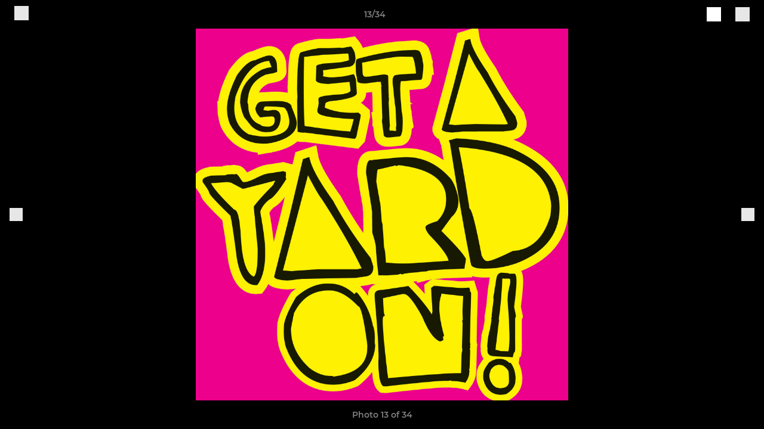

--- FILE ---
content_type: text/html; charset=utf-8
request_url: https://www.stroudrugby.co.uk/photos/978107/25353948.html
body_size: 24898
content:
<!DOCTYPE html><html lang="en" style="width:100%;overflow-x:hidden"><head><meta charSet="utf-8"/><meta name="viewport" content="initial-scale=1.0, width=device-width"/><title>Photo 13 of 34</title><link rel="preconnect" href="https://img-res.pitchero.com"/><link rel="preconnect" href="https://www.googletagmanager.com"/><link rel="preconnect" href="https://www.google-analytics.com"/><style>@font-face{font-display:swap;font-family:Anton;font-style:normal;font-weight:400;src:local("Anton Regular"),local("Anton-Regular"),url(/fonts/anton-regular.woff2) format('woff2');}@font-face{font-display:swap;font-family:Roboto Condensed;font-style:normal;font-weight:700;src:local("Roboto Condensed Bold"),local("RobotoCondensed-Bold"),url(/fonts/roboto-condensed-v18-latin-700.woff2) format('woff2');}@font-face{font-display:swap;font-family:Montserrat;font-style:normal;font-weight:500;src:local("Montserrat Medium"),local("Montserrat-Medium"),url(/fonts/montserrat-v14-latin-500.woff2) format('woff2');}@font-face{font-display:swap;font-family:Montserrat;font-style:normal;font-weight:600;src:local("Montserrat SemiBold"),local("Montserrat-SemiBold"),url(/fonts/montserrat-v14-latin-600.woff2) format('woff2');}@font-face{font-display:swap;font-family:Montserrat;font-style:normal;font-weight:700;src:local("Montserrat Bold"),local("Montserrat-Bold"),url(/fonts/montserrat-v14-latin-700.woff2) format('woff2');}.c-bbcode-table{table-layout:fixed;width:100%}.bbcode-table__cell{padding:6px;border:1px solid #ddd}.bbcode-content img{max-width:100%}.bbcode-content__large{font-size:150%}.bbcode-content__small{font-size:70%}.u-line-through{text-decoration:line-through}.u-text-center{text-align:center}.u-text-right{text-align:right}@media screen and (min-width:768px){.u-lap-and-up-float-left{float:left!important}.u-lap-and-up-float-right{float:right!important}}.u-space-left--small{margin-left:12px!important}.u-space-right--small{margin-right:12px!important}.c_darkmode,:root{--phconsent-btn-secondary-text:var(--phconsent-text);--phconsent-toggle-bg-on:var(--phconsent-btn-primary-bg);--phconsent-webkit-scrollbar-bg-hover:#9199a0}#cm,#s-cnt{width:100%;z-index:6000;position:fixed;visibility:hidden}#s-bl .c-bl,#s-bl .c-bl.b-ex:first-child,#s-bl .c-bl:last-child{margin-bottom:.5em}#cm,#cs,#s-cnt{position:fixed}#c-vln,#s-bl .b-bn,#s-inr,.cc_div.ie .bar #s-bl thead tr{position:relative}#cm,#s-cnt,#s-inr{visibility:hidden}#cs,#s-bns{bottom:0;left:0;right:0}#s-cnt,#s-hdr{display:table;top:0}#s-bns,#s-hdr{height:4.75em}#c-vln,#s-c-bnc,#s-ttl{display:table-cell}#c-s-in,#cs,#s-bl,#s-cnt,#s-inr{height:100%}#s-cnt .b-bn .b-tl.exp,.cc_div .b-tg,.cc_div .c-bn,.cc_div .cc-link{cursor:pointer}#cm,#s-bl th,#s-cnt .b-bn .b-tl{font-family:inherit}#cs-ov,#s-hdr{z-index:2}:root{--phconsent-bg:#fff;--phconsent-text:#2d4156;--phconsent-btn-primary-bg:#2d4156;--phconsent-btn-primary-text:var(--phconsent-bg);--phconsent-btn-primary-hover-bg:#1d2e38;--phconsent-btn-secondary-bg:#eaeff2;--phconsent-btn-secondary-hover-bg:#d8e0e6;--phconsent-toggle-bg-off:#919ea6;--phconsent-toggle-bg-readonly:#d5dee2;--phconsent-toggle-knob-bg:#fff;--phconsent-toggle-knob-icon-color:#ecf2fa;--phconsent-block-text:var(--phconsent-text);--phconsent-cookie-category-block-bg:#f0f4f7;--phconsent-cookie-category-block-bg-hover:#e9eff4;--phconsent-section-border:#f1f3f5;--phconsent-cookie-table-border:#e9edf2;--phconsent-overlay-bg:rgba(4, 6, 8, .85);--phconsent-webkit-scrollbar-bg:#cfd5db}.c_darkmode{--phconsent-bg:#181b1d;--phconsent-text:#d8e5ea;--phconsent-btn-primary-bg:#a6c4dd;--phconsent-btn-primary-text:#000;--phconsent-btn-primary-hover-bg:#c2dff7;--phconsent-btn-secondary-bg:#33383c;--phconsent-btn-secondary-hover-bg:#3e454a;--phconsent-toggle-bg-off:#667481;--phconsent-toggle-bg-readonly:#454c54;--phconsent-toggle-knob-bg:var(--phconsent-cookie-category-block-bg);--phconsent-toggle-knob-icon-color:var(--phconsent-bg);--phconsent-block-text:#b3bfc5;--phconsent-cookie-category-block-bg:#23272a;--phconsent-cookie-category-block-bg-hover:#2b3035;--phconsent-section-border:#292d31;--phconsent-cookie-table-border:#2b3035;--phconsent-webkit-scrollbar-bg:#667481}.cc_div *,.cc_div :after,.cc_div :before,.cc_div :hover{-webkit-box-sizing:border-box;box-sizing:border-box;float:none;font-style:inherit;font-variant:normal;font-weight:inherit;font-family:inherit;line-height:1.2;font-size:1em;transition:none;animation:none;margin:0;padding:0;text-transform:none;letter-spacing:unset;color:inherit;background:0 0;border:none;border-radius:unset;box-shadow:none;text-decoration:none;text-align:left;visibility:unset;height:auto;vertical-align:baseline}#c-vln,#s-c-bnc,#s-hdr,#s-ttl,.cc_div .b-tg{vertical-align:middle}.cc_div{font-size:16px;font-weight:400;font-family:-apple-system,BlinkMacSystemFont,"Segoe UI",Roboto,Helvetica,Arial,sans-serif,"Apple Color Emoji","Segoe UI Emoji","Segoe UI Symbol";-webkit-font-smoothing:antialiased;-moz-osx-font-smoothing:grayscale;text-rendering:optimizeLegibility;color:#2d4156;color:var(--phconsent-text)}#c-ttl,#s-bl td:before,#s-ttl,.cc_div .b-tl,.cc_div .c-bn{font-weight:600}#cm,#s-bl .act .b-acc,#s-inr,.cc_div .b-tl,.cc_div .c-bl{border-radius:.35em}#s-bl .act .b-acc{border-top-left-radius:0;border-top-right-radius:0;max-height:100%;display:block;overflow:hidden}.cc_div a,.cc_div button,.cc_div input{-webkit-appearance:none;-moz-appearance:none;appearance:none}.cc_div a{border-bottom:1px solid}.cc_div a:hover{text-decoration:none;border-color:transparent}#cm-ov,#cs-ov,.c--anim #cm,.c--anim #s-cnt,.c--anim #s-inr{transition:visibility .25s linear,opacity .25s,transform .25s!important}#s-bl .c-bl,#s-bl tbody tr,#s-cnt .b-bn .b-tl{transition:background-color .25s}.c--anim .c-bn{transition:background-color .25s!important}.c--anim #cm.bar.slide,.c--anim #cm.bar.slide+#cm-ov,.c--anim .bar.slide #s-inr,.c--anim .bar.slide+#cs-ov{transition:visibility .4s,opacity .4s,transform .4s!important}#cm.bar.slide,.cc_div .bar.slide #s-inr{transform:translateX(100%);opacity:1}#cm.bar.top.slide,.cc_div .bar.left.slide #s-inr{transform:translateX(-100%);opacity:1}#cm.slide,.cc_div .slide #s-inr{transform:translateY(1.6em)}#cm.top.slide{transform:translateY(-1.6em)}#cm.bar.slide{transform:translateY(100%)}#cm.bar.top.slide{transform:translateY(-100%)}.show--consent .c--anim #cm,.show--consent .c--anim #cm.bar,.show--settings .c--anim #s-inr,.show--settings .c--anim .bar.slide #s-inr{opacity:1;transform:scale(1);visibility:visible!important}.show--consent .c--anim #cm.box.middle,.show--consent .c--anim #cm.cloud.middle{transform:scale(1) translateY(-50%)}.show--settings .c--anim #s-cnt{visibility:visible!important}.force--consent.show--consent .c--anim #cm-ov,.show--settings .c--anim #cs-ov{visibility:visible!important;opacity:1!important}#cm{padding:1.1em 1.8em 1.4em;background:#fff;background:var(--phconsent-bg);max-width:24.2em;bottom:1.25em;right:1.25em;box-shadow:0 .625em 1.875em #000;box-shadow:0 .625em 1.875em rgba(2,2,3,.28);opacity:0;transform:scale(.95);line-height:initial}#cc_div #cm{display:block!important}#c-ttl{margin-bottom:.7em;font-size:1.05em}#c-txt,#s-cnt .p{font-size:.9em;line-height:1.5em}.cloud #c-ttl{margin-top:-.15em}#s-bl .title,.cc_div #c-bns{margin-top:1.4em}.cc_div #c-bns{display:flex;justify-content:space-between}.cc_div .c-bn{color:#40505a;color:var(--phconsent-btn-secondary-text);background:#e5ebef;background:var(--phconsent-btn-secondary-bg);padding:1em 1.7em;display:inline-block;font-size:.82em;-moz-user-select:none;-khtml-user-select:none;-webkit-user-select:none;-o-user-select:none;user-select:none;text-align:center;border-radius:4px;flex:1}#c-bns button+button,#s-c-bn,#s-cnt button+button{float:right;margin-left:1em}#s-cnt #s-rall-bn{float:none}#c-bns.swap button:first-child:active,#c-bns.swap button:first-child:hover,#cm .c_link:active,#cm .c_link:hover,#s-c-bn:active,#s-c-bn:hover,#s-cnt button+button:active,#s-cnt button+button:hover{background:#d8e0e6;background:var(--phconsent-btn-secondary-hover-bg)}#s-cnt{left:0}#s-bl,#s-cnt .b-bn .b-tl{display:block;width:100%}#hubspot-messages-iframe-container{z-index:5000!important}#s-bl{outline:0;overflow-y:auto;overflow-y:overlay;overflow-x:hidden;padding:1.3em 2.1em}#cm.cloud,#s-bl .b-acc,#s-bl table,#s-inr,.cc_div span.t-lb{overflow:hidden}#s-bl .b-bn,#s-bl .c-bl.b-ex+.c-bl.b-ex,#s-bl .title:first-child{margin-top:0}#s-bl .b-acc .p{margin-top:0;padding:1em}#s-cnt .b-bn .b-tl{font-size:.95em;position:relative;padding:1.3em 6.4em 1.3em 2.7em;background:0 0}#s-cnt .act .b-bn .b-tl{border-bottom-right-radius:0;border-bottom-left-radius:0}#s-bl tbody tr:hover,#s-cnt .b-bn .b-tl:active,#s-cnt .b-bn .b-tl:hover{background:#e9eff4;background:var(--phconsent-cookie-category-block-bg-hover)}#s-bl .c-bl{padding:1em;border:1px solid #f1f3f5;border-color:var(--phconsent-section-border)}#s-bl .b-acc,.cc_div.ie .bar #c-vln{padding-top:0}#s-bl .c-bl:hover{background:#f0f4f7;background:var(--phconsent-cookie-category-block-bg)}#s-bl .c-bl:first-child{transition:none;padding:0;margin-top:0;border:none;margin-bottom:2em}#s-bl .c-bl:not(.b-ex):first-child:hover{background:unset}#s-bl .c-bl.b-ex{padding:0;border:none;background:#f0f4f7;background:var(--phconsent-cookie-category-block-bg);transition:none}#s-bl .c-bl.b-ex+.c-bl{margin-top:2em}#s-bl .b-acc{max-height:0;margin-bottom:0;display:none}#s-cnt .p{margin-top:.85em;color:#2d4156;color:var(--phconsent-block-text)}.cc_div .b-tg .c-tg.c-ro,.cc_div .b-tg .c-tgl:disabled{cursor:not-allowed}#cs{padding:0 1.7em;width:100%;top:0}#s-inr{max-width:45em;margin:0 auto;transform:scale(.96);opacity:0;padding-top:4.75em;padding-bottom:4.75em;box-shadow:rgba(3,6,9,.26) 0 13px 27px -5px}#s-bns,#s-hdr,.cc_div .b-tg,.cc_div .b-tg .c-tg,.cc_div span.t-lb{position:absolute}#s-bns,#s-hdr,#s-inr{background:#fff;background:var(--phconsent-bg)}#s-bns{padding:1em 2.1em;border-top:1px solid #f1f3f5;border-color:var(--phconsent-section-border)}.cc_div .cc-link{color:#253b48;color:var(--phconsent-btn-primary-bg);border-bottom:1px solid #253b48;border-color:var(--phconsent-btn-primary-bg);display:inline;padding-bottom:0;text-decoration:none;font-weight:600}.cc_div .cc-link:active,.cc_div .cc-link:hover{border-color:transparent}#c-bns button:first-child,#c-bns.swap button:last-child,#s-bns button:first-child{color:#fff;color:var(--phconsent-btn-primary-text);background:#253b48;background:var(--phconsent-btn-primary-bg)}#c-bns.swap button:first-child{color:#40505a;color:var(--phconsent-btn-secondary-text);background:#e5ebef;background:var(--phconsent-btn-secondary-bg)}.cc_div .b-tg .c-tgl:checked~.c-tg{background:#253b48;background:var(--phconsent-toggle-bg-on)}#c-bns button:first-child:active,#c-bns button:first-child:hover,#c-bns.swap button:last-child:active,#c-bns.swap button:last-child:hover,#s-bns button:first-child:active,#s-bns button:first-child:hover{background:#1d2e38;background:var(--phconsent-btn-primary-hover-bg)}#s-hdr{width:100%;padding:0 2.1em;border-bottom:1px solid #f1f3f5;border-color:var(--phconsent-section-border)}#c-s-in,#s-c-bn{position:relative}#s-ttl{font-size:1em}#s-c-bn{padding:0;width:1.7em;height:1.7em;font-size:1.45em;margin:0;font-weight:initial}.cc_div span.t-lb{top:0;z-index:-1;opacity:0;pointer-events:none}#c_policy__text{height:31.25em;overflow-y:auto;margin-top:1.25em}#c-s-in{transform:translateY(-50%);top:50%;height:calc(100% - 2.5em);max-height:37.5em}@media screen and (min-width:688px){#s-bl::-webkit-scrollbar{width:.9em;height:100%;background:0 0;border-radius:0 .25em .25em 0}#s-bl::-webkit-scrollbar-thumb{border:.25em solid var(--phconsent-bg);background:#cfd5db;background:var(--phconsent-webkit-scrollbar-bg);border-radius:100em}#s-bl::-webkit-scrollbar-thumb:hover{background:#9199a0;background:var(--phconsent-webkit-scrollbar-bg-hover)}#s-bl::-webkit-scrollbar-button{width:10px;height:5px}}.cc_div .b-tg{top:0;bottom:0;display:inline-block;margin:auto;right:1.2em;-webkit-user-select:none;-moz-user-select:none;-ms-user-select:none;user-select:none}#cm-ov,#cs-ov,.force--consent .cc_div{position:fixed;top:0;visibility:hidden;left:0;bottom:0}.cc_div .b-tg .c-tgl{position:absolute;cursor:pointer;display:block;top:0;left:0;margin:0;border:0}.cc_div .b-tg .c-tg{background:#919ea6;background:var(--phconsent-toggle-bg-off);transition:background-color .25s,box-shadow .25s;pointer-events:none}.cc_div .b-tg,.cc_div .b-tg .c-tg,.cc_div .b-tg .c-tgl,.cc_div span.t-lb{width:3.4em;height:1.5em;border-radius:4em}.cc_div .b-tg .c-tgl~.c-tg.c-ro{background:#d5dee2;background:var(--phconsent-toggle-bg-readonly)}.cc_div .b-tg .c-tgl~.c-tg.c-ro:after{box-shadow:none}.cc_div .b-tg .c-tg:after{content:"";position:relative;display:block;left:.125em;top:.125em;width:1.25em;height:1.25em;border:none;box-sizing:content-box;background:#fff;background:var(--phconsent-toggle-knob-bg);box-shadow:0 1px 2px rgba(24,32,35,.36);transition:transform .25s;border-radius:100%}.cc_div .b-tg .c-tgl:checked~.c-tg:after{transform:translateX(1.9em)}#s-bl table,#s-bl td,#s-bl th{border:none}#s-bl table{text-align:left;border-collapse:collapse;width:100%;padding:0;margin:0}#s-bl td,#s-bl th{padding:.8em .625em .8em 1.2em;text-align:left;vertical-align:top;font-size:.8em}#s-bl th{padding:1.2em}#s-bl thead tr:first-child{border-bottom:1px solid #e9edf2;border-color:var(--phconsent-cookie-table-border)}.force--consent #cs,.force--consent #s-cnt{width:100vw}#cm-ov,#cs-ov{right:0;opacity:0;background:rgba(4,6,8,.85);background:var(--phconsent-overlay-bg);display:none;transition:none}.c--anim #cs-ov,.cc_div .bar #s-bl table,.cc_div .bar #s-bl tbody,.cc_div .bar #s-bl td,.cc_div .bar #s-bl th,.cc_div .bar #s-bl thead,.cc_div .bar #s-bl tr,.cc_div .bar #s-cnt,.force--consent .c--anim #cm-ov,.force--consent.show--consent #cm-ov,.show--settings #cs-ov{display:block}.force--consent .cc_div{width:100vw;transition:visibility .25s linear}.force--consent.show--consent .c--anim .cc_div,.force--consent.show--settings .c--anim .cc_div{visibility:visible}.force--consent #cm{position:absolute}.force--consent #cm.bar{width:100vw;max-width:100vw}html.force--consent.show--consent{overflow-y:hidden!important}html.force--consent.show--consent,html.force--consent.show--consent body{height:auto!important;overflow-x:hidden!important}.cc_div .act .b-bn .exp::before,.cc_div .b-bn .exp::before{border:solid #2d4156;border-color:var(--phconsent-btn-secondary-text);border-width:0 2px 2px 0;padding:.2em;display:inline-block;content:'';margin-right:15px;position:absolute;transform:translateY(-50%) rotate(45deg);left:1.2em;top:50%}.cc_div .act .b-bn .b-tl::before{transform:translateY(-20%) rotate(225deg)}.cc_div .on-i::before{border:solid #fff;border-color:var(--phconsent-toggle-knob-icon-color);border-width:0 2px 2px 0;padding:.1em .1em .45em;display:inline-block;content:'';margin:0 auto;transform:rotate(45deg);top:.37em;left:.75em;position:absolute}#s-c-bn::after,#s-c-bn::before{content:'';position:absolute;left:.82em;top:.58em;height:.6em;width:1.5px;background:#444d53;background:var(--phconsent-btn-secondary-text);transform:rotate(45deg);border-radius:1em;margin:0 auto}#s-c-bn::after,.cc_div .off-i::after{transform:rotate(-45deg)}.cc_div .off-i,.cc_div .on-i{height:100%;width:50%;position:absolute;right:0;display:block;text-align:center;transition:opacity .15s}.cc_div .on-i{left:0;opacity:0}.cc_div .off-i::after,.cc_div .off-i::before{right:.8em;top:.42em;content:' ';height:.7em;width:.09375em;display:block;background:#cdd6dc;background:var(--phconsent-toggle-knob-icon-color);margin:0 auto;position:absolute;transform-origin:center}.cc_div .off-i::before{transform:rotate(45deg)}.cc_div .b-tg .c-tgl:checked~.c-tg .on-i{opacity:1}.cc_div .b-tg .c-tgl:checked~.c-tg .off-i{opacity:0}#cm.box.middle,#cm.cloud.middle{top:50%;transform:translateY(-37%);bottom:auto}#cm.box.middle.zoom,#cm.cloud.middle.zoom{transform:scale(.95) translateY(-50%)}#cm.box.center{left:1em;right:1em;margin:0 auto}#cm.cloud{max-width:50em;margin:0 auto;text-align:center;left:1em;right:1em;padding:1.3em 2em;width:unset}#cm.bar,#cm.bar.left,#cm.bar.right{left:0;right:0}.cc_div .cloud #c-inr{display:table;width:100%}.cc_div .cloud #c-inr-i{width:70%;display:table-cell;vertical-align:top;padding-right:2.4em}.cc_div .cloud #c-txt{font-size:.85em}.cc_div .cloud #c-bns{min-width:170px;display:table-cell;vertical-align:middle}#cm.cloud .c-bn{margin:.625em 0 0;width:100%}#cm.cloud .c-bn:first-child{margin:0}#cm.cloud.left{margin-right:1.25em}#cm.cloud.right{margin-left:1.25em}#cm.bar{width:100%;max-width:100%;bottom:0;border-radius:0;position:fixed;padding:2em}#cm.bar #c-inr{max-width:32em;margin:0 auto}#cm.bar #c-bns{max-width:33.75em}#cm.bar #cs,.cc_div .bar #cs{padding:0}.cc_div .bar #c-s-in{top:0;transform:none;height:100%;max-height:100%}.cc_div .bar #s-bl,.cc_div .bar #s-bns,.cc_div .bar #s-hdr{padding-left:1.6em;padding-right:1.6em}.cc_div .bar #s-inr{margin:0 0 0 auto;border-radius:0;max-width:32em}.cc_div .bar.left #s-inr{margin-left:0;margin-right:auto}.cc_div .bar #s-bl thead tr{position:absolute;top:-9999px;left:-9999px}.cc_div .bar #s-bl tr{border-top:1px solid #e3e7ed;border-color:var(--phconsent-cookie-table-border)}.cc_div .bar #s-bl td{border:none;position:relative;padding-left:35%}.cc_div .bar #s-bl td:before{position:absolute;left:1em;padding-right:.625em;white-space:nowrap;content:attr(data-column);color:#000;color:var(--phconsent-text);overflow:hidden;text-overflow:ellipsis}#cm.top{bottom:auto;top:1.25em}#cm.left{right:auto;left:1.25em}#cm.right{left:auto;right:1.25em}#cm.bar.top,.cc_div.ie #c-s-in{top:0}@media screen and (max-width:688px){#cs,#s-inr{border-radius:0}#cm.cloud.left,#cm.cloud.right,#s-inr{margin:0}#cm,#cm.cloud,#cm.left,#cm.right{width:auto;max-width:100%;margin:0;padding:1.4em!important;right:1em;left:1em;bottom:1em;display:block}.force--consent #cm,.force--consent #cm.cloud{width:auto;max-width:100vw}#cm.top{top:1em;bottom:auto}#cm.bottom{bottom:1em;top:auto}#cm.bar.bottom{bottom:0}#cm.cloud .c-bn{font-size:.85em}#s-bns,.cc_div .bar #s-bns{padding:1em 1.3em}.cc_div .bar #s-inr{max-width:100%;width:100%}.cc_div .cloud #c-inr-i{padding-right:0}#cs{padding:0}#c-s-in{max-height:100%;height:100%;top:0;transform:none}.cc_div .b-tg{transform:scale(1.1);right:1.1em}#s-inr{padding-bottom:7.9em}#s-bns{height:7.9em}#s-bl,.cc_div .bar #s-bl{padding:1.3em}#s-hdr,.cc_div .bar #s-hdr{padding:0 1.3em}#s-bl table{width:100%}#s-inr.bns-t{padding-bottom:10.5em}.bns-t #s-bns{height:10.5em}.cc_div .bns-t .c-bn{font-size:.83em;padding:.9em 1.6em}#s-cnt .b-bn .b-tl{padding-top:1.2em;padding-bottom:1.2em}#s-bl table,#s-bl tbody,#s-bl td,#s-bl th,#s-bl thead,#s-bl tr,#s-cnt{display:block}#s-bl thead tr{position:absolute;top:-9999px;left:-9999px}#s-bl tr{border-top:1px solid #e3e7ed;border-color:var(--phconsent-cookie-table-border)}#s-bl td{border:none;position:relative;padding-left:35%}#s-bl td:before{position:absolute;left:1em;padding-right:.625em;white-space:nowrap;content:attr(data-column);color:#000;color:var(--phconsent-text);overflow:hidden;text-overflow:ellipsis}#cm .c-bn,.cc_div .c-bn{width:100%;margin-right:0}#s-cnt #s-rall-bn{margin-left:0}.cc_div #c-bns{flex-direction:column}#c-bns button+button,#s-cnt button+button{margin-top:.625em;margin-left:0;float:unset}#cm.box,#cm.cloud{left:1em;right:1em;width:auto}.cc_div .cloud #c-bns,.cc_div .cloud #c-inr,.cc_div .cloud #c-inr-i{display:block;width:auto;min-width:unset}.cc_div .cloud #c-txt{font-size:.9em}.cc_div .cloud #c-bns{margin-top:1.625em}}.cc_div.ie #c-vln{height:100%;padding-top:5.62em}.cc_div.ie #cs{max-height:37.5em;position:relative;top:0;margin-top:-5.625em}.cc_div.ie .bar #cs{margin-top:0;max-height:100%}.cc_div.ie #cm{border:1px solid #dee6e9}.cc_div.ie .b-tg{padding-left:1em;margin-bottom:.7em}.cc_div.ie .b-tg .c-tgl:checked~.c-tg:after{left:1.95em}.cc_div.ie #s-bl table{overflow:auto}.cc_div.ie .b-tg .c-tg,.cc_div.ie .bar #s-bl td:before{display:none}.cc_div.ie .b-tg .c-tgl{position:relative;display:inline-block;vertical-align:middle;margin-bottom:.2em;height:auto}.cc_div.ie #s-cnt .b-bn .b-tl{padding:1.3em 6.4em 1.3em 1.4em}.cc_div.ie .bar #s-bl td{padding:.8em .625em .8em 1.2em}body,h1,h2,h3,h4,h5,h6{margin:0}body,textarea{color:#333}*{word-break:break-word;hyphens:auto}html{-webkit-font-smoothing:antialiased;-moz-osx-font-smoothing:grayscale}body{background:#f1f1f1;min-width:320px;max-width:100vw;overflow-x:hidden}a{color:inherit;text-decoration:none}#footer a:hover{text-decoration:underline}label{display:block}button{background:0 0;border:none;padding:0;cursor:pointer}table{border-collapse:collapse;border-spacing:0}@media screen and (max-width:768px){.c-homepage--matches .homepage__matches,.c-homepage--news .homepage__news{display:block}.c-homepage--matches .homepage__news,.c-homepage--news .homepage__matches{display:none}}.vimeoPlayer iframe{position:absolute;top:0;left:0;width:100%;height:100%}.video-js .vjs-control-bar{z-index:2}.video-js .vjs-time-tooltip{white-space:nowrap}.video-js .vjs-mouse-display{display:none!important}.vjs-poster{background-size:cover!important}.cardHighlight img{transition:transform .2s ease-in-out,opacity .25s ease-in-out!important}.cardHighlight:hover img,.cardHighlightSlow:hover img{transform:scale(1.05)}.cardHighlightSlow img{transition:transform .75s ease-in-out,opacity .75s ease-in-out!important}button,hr,input{overflow:visible}progress,sub,sup{vertical-align:baseline}[type=checkbox],[type=radio],legend{box-sizing:border-box;padding:0}html{line-height:1.15;-webkit-text-size-adjust:100%}body{margin:0}details,main{display:block}h1{font-size:2em;margin:.67em 0}hr{box-sizing:content-box;height:0}code,kbd,pre,samp{font-family:monospace,monospace;font-size:1em}a{background-color:transparent}abbr[title]{border-bottom:none;text-decoration:underline;text-decoration:underline dotted}b,strong{font-weight:bolder}small{font-size:80%}sub,sup{font-size:75%;line-height:0;position:relative}sub{bottom:-.25em}sup{top:-.5em}img{border-style:none}button,input,optgroup,select,textarea{font-family:inherit;font-size:100%;line-height:1.15;margin:0}button,select{text-transform:none}[type=button],[type=reset],[type=submit],button{-webkit-appearance:button}[type=button]::-moz-focus-inner,[type=reset]::-moz-focus-inner,[type=submit]::-moz-focus-inner,button::-moz-focus-inner{border-style:none;padding:0}[type=button]:-moz-focusring,[type=reset]:-moz-focusring,[type=submit]:-moz-focusring,button:-moz-focusring{outline:ButtonText dotted 1px}fieldset{padding:.35em .75em .625em}legend{color:inherit;display:table;max-width:100%;white-space:normal}textarea{overflow:auto}[type=number]::-webkit-inner-spin-button,[type=number]::-webkit-outer-spin-button{height:auto}[type=search]{-webkit-appearance:textfield;outline-offset:-2px}[type=search]::-webkit-search-decoration{-webkit-appearance:none}::-webkit-file-upload-button{-webkit-appearance:button;font:inherit}summary{display:list-item}[hidden],template{display:none}</style><style data-styled="GldLF ibpwDM gVzDTO fkRbTh bAlnZb drSZnk kFYWBy OSRxz clsMze eaEAPi fKcJBO dkMcZy juKyFR csHcpz kJOTlC dLSAOi gZSRWr bBNJVT eSecec hvaaym mIZXl HePlK hulqWb cGwrDK burtwc dhdBgr kgIsOq fGYXYx iamjnI dnEscI kiEddz jLqIzp QjQZi bBHwee hWAFhR eiDri iCIxqW ftrZkr ihNFvT dmLGyN iKxCQD" data-styled-version="4.4.1">
/* sc-component-id: sc-bdVaJa */
.eiDri{position:absolute;top:50%;left:12px;}.iCIxqW{position:absolute;top:50%;right:12px;}
/* sc-component-id: sc-bwzfXH */
.HePlK{text-align:center;fill:grey;color:grey;font-family:'Montserrat','Gibson','Roboto',Arial,Helvetica,sans-serif;font-size:14px;font-weight:600;-webkit-letter-spacing:auto;-moz-letter-spacing:auto;-ms-letter-spacing:auto;letter-spacing:auto;line-height:18px;opacity:1;text-transform:none;}.hulqWb{fill:inherit;color:inherit;font-family:'Montserrat','Gibson','Roboto',Arial,Helvetica,sans-serif;font-size:14px;font-weight:600;-webkit-letter-spacing:auto;-moz-letter-spacing:auto;-ms-letter-spacing:auto;letter-spacing:auto;line-height:18px;opacity:1;text-transform:uppercase;}.cGwrDK{text-align:center;font-family:inherit;font-size:1rem;font-weight:normal;-webkit-letter-spacing:auto;-moz-letter-spacing:auto;-ms-letter-spacing:auto;letter-spacing:auto;line-height:1.5;opacity:1;text-transform:none;}.burtwc{font-family:'Montserrat','Gibson','Roboto',Arial,Helvetica,sans-serif;font-size:22px;font-weight:bold;-webkit-letter-spacing:auto;-moz-letter-spacing:auto;-ms-letter-spacing:auto;letter-spacing:auto;line-height:27px;opacity:1;text-transform:uppercase;}.dhdBgr{font-family:'Montserrat','Gibson','Roboto',Arial,Helvetica,sans-serif;font-size:14px;font-weight:500;-webkit-letter-spacing:auto;-moz-letter-spacing:auto;-ms-letter-spacing:auto;letter-spacing:auto;line-height:21px;opacity:1;text-transform:none;}.kgIsOq{fill:#003185;color:#003185;font-family:'Montserrat','Gibson','Roboto',Arial,Helvetica,sans-serif;font-size:14px;font-weight:600;-webkit-letter-spacing:auto;-moz-letter-spacing:auto;-ms-letter-spacing:auto;letter-spacing:auto;line-height:18px;opacity:1;text-transform:none;}.fGYXYx{text-align:left;fill:#767676;color:#767676;font-family:'Montserrat','Gibson','Roboto',Arial,Helvetica,sans-serif;font-size:12px;font-weight:500;-webkit-letter-spacing:auto;-moz-letter-spacing:auto;-ms-letter-spacing:auto;letter-spacing:auto;line-height:14px;opacity:1;text-transform:none;}.iamjnI{fill:#333;color:#333;font-family:'Montserrat','Gibson','Roboto',Arial,Helvetica,sans-serif;font-size:14px;font-weight:600;-webkit-letter-spacing:auto;-moz-letter-spacing:auto;-ms-letter-spacing:auto;letter-spacing:auto;line-height:18px;opacity:1;text-transform:none;}.dnEscI{text-align:center;fill:#333;color:#333;font-family:'Roboto Condensed','Gibson','Roboto',Arial,Helvetica,sans-serif;font-size:13px;font-weight:bold;-webkit-letter-spacing:auto;-moz-letter-spacing:auto;-ms-letter-spacing:auto;letter-spacing:auto;line-height:15px;opacity:1;text-transform:uppercase;}
/* sc-component-id: sc-htpNat */
.kiEddz{display:inline-block;position:relative;margin-bottom:0px;margin-left:0px;margin-right:0px;margin-top:0px;padding-bottom:0px;padding-left:0px;padding-right:0px;padding-top:0px;border-radius:3px;fill:currentColor;-webkit-transition:background-color 0.5s ease;transition:background-color 0.5s ease;outline:0px;cursor:pointer;border:none;background-color:transparent;text-align:inherit;}.jLqIzp{display:inline-block;position:relative;margin-bottom:0px;margin-left:0px;margin-right:0px;margin-top:0px;padding-bottom:12px;padding-left:24px;padding-right:24px;padding-top:12px;border-radius:3px;fill:currentColor;-webkit-transition:background-color 0.5s ease;transition:background-color 0.5s ease;outline:0px;cursor:not-allowed;border:none;background-color:#003185;color:#FFFFFF;box-shadow:rgba(0,0,0,0.2) 0px 3px 10px 0px;width:100%;opacity:0.2;} .jLqIzp:hover{background-color:#003a9f;color:#FFFFFF;}
/* sc-component-id: sc-ifAKCX */
.drSZnk{padding-right:24px;padding-left:24px;} @media screen and (max-width:768px){.drSZnk{padding-right:12px;padding-left:12px;}}.kFYWBy{padding-top:9px;padding-right:9px;padding-bottom:9px;padding-left:9px;}.OSRxz{padding-top:4px;padding-right:4px;padding-bottom:4px;padding-left:4px;}.eaEAPi{padding-right:36px;padding-left:36px;}.fKcJBO{padding-top:48px;padding-bottom:48px;}
/* sc-component-id: sc-gzVnrw */
.dkMcZy{display:-webkit-box;display:-webkit-flex;display:-ms-flexbox;display:flex;-webkit-flex-direction:row;-ms-flex-direction:row;flex-direction:row;-webkit-align-items:center;-webkit-box-align:center;-ms-flex-align:center;align-items:center;-webkit-box-pack:justify;-webkit-justify-content:space-between;-ms-flex-pack:justify;justify-content:space-between;-webkit-flex-wrap:nowrap;-ms-flex-wrap:nowrap;flex-wrap:nowrap;}.juKyFR{display:-webkit-box;display:-webkit-flex;display:-ms-flexbox;display:flex;-webkit-flex-direction:row;-ms-flex-direction:row;flex-direction:row;-webkit-align-items:stretch;-webkit-box-align:stretch;-ms-flex-align:stretch;align-items:stretch;-webkit-box-pack:start;-webkit-justify-content:flex-start;-ms-flex-pack:start;justify-content:flex-start;-webkit-flex-wrap:nowrap;-ms-flex-wrap:nowrap;flex-wrap:nowrap;}
/* sc-component-id: sc-htoDjs */
.bAlnZb{display:grid;grid-template-columns:1fr;grid-template-rows:48px 1fr 48px auto;-webkit-align-items:center;-webkit-box-align:center;-ms-flex-align:center;align-items:center;} @media screen and (min-width:768px){.bAlnZb{grid-template-columns:1fr;}}
/* sc-component-id: sc-fjdhpX */
.dmLGyN{background:#FFF;box-shadow:rgba(6,67,95,0.3) 0px 1px 1px,rgba(0,0,0,0.1) 0px 2px 3px;box-sizing:border-box;border-color:#f9f9f9;border-radius:3px;border-style:solid;border-width:1px;color:#333;font-size:14px;height:40px;line-height:1.3;position:relative;width:100%;}
/* sc-component-id: sc-jzJRlG */
.iKxCQD{border:none;background:transparent;box-sizing:border-box;color:inherit;cursor:inherit;-webkit-box-flex:1;-webkit-flex-grow:1;-ms-flex-positive:1;flex-grow:1;font-size:inherit;height:inherit;line-height:inherit;outline:0;position:relative;padding:0 12px;z-index:1;} .iKxCQD::-webkit-input-placeholder{color:#b2b2b2;} .iKxCQD::-moz-placeholder{color:#b2b2b2;} .iKxCQD:-ms-input-placeholder{color:#b2b2b2;} .iKxCQD:-moz-placeholder{color:#b2b2b2;} .iKxCQD:focus + .prui-input-focus > .prui-input-focus__circle{padding-bottom:110% !important;width:110% !important;left:0 !important;}
/* sc-component-id: sc-kAzzGY */
.ftrZkr{max-width:1320px;margin:auto;}.ihNFvT{max-width:272px;margin:auto;}
/* sc-component-id: sc-chPdSV */
.GldLF{background-color:#000;border-top:none;border-right:none;border-bottom:none;border-left:none;}.ibpwDM{background-color:rgba(0,0,0,0.2);border-radius:50%;display:inline-block;border-top:none;border-right:none;border-bottom:none;border-left:none;}.gVzDTO{background-color:rgba(0,0,0,0.5 );border-radius:50%;border-top:none;border-right:none;border-bottom:none;border-left:none;}.fkRbTh{background-color:#4267b2;border-top:none;border-right:none;border-bottom:none;border-left:none;}
/* sc-component-id: sc-kgoBCf */
.bBHwee{box-shadow:none;}
/* sc-component-id: sc-kGXeez */
.QjQZi{background-color:#fff;height:100%;position:fixed;top:0;width:100%;box-shadow:none;-webkit-transition:right 300ms ease-out;transition:right 300ms ease-out;z-index:10010;max-width:320px;right:-320px;left:auto;}
/* sc-component-id: sc-kpOJdX */
.hWAFhR{display:block;position:relative;width:100%;height:100%;}
/* sc-component-id: sc-hMqMXs */
.csHcpz{margin-right:24px;margin-left:24px;}.kJOTlC{margin-left:24px;}.dLSAOi{margin-bottom:12px;}.gZSRWr{margin-bottom:36px;}.bBNJVT{margin-left:6px;}.eSecec{margin-bottom:6px;}.hvaaym{margin-bottom:24px;}.mIZXl{margin-right:12px;}</style><link rel="preload" href="/fonts/anton-regular.woff2" as="font" type="font/woff2" crossorigin="anonymous"/><link rel="preload" href="/fonts/roboto-condensed-v18-latin-700.woff2" as="font" type="font/woff2" crossorigin="anonymous"/><link rel="preload" href="/fonts/montserrat-v14-latin-500.woff2" as="font" type="font/woff2" crossorigin="anonymous"/><link rel="preload" href="/fonts/montserrat-v14-latin-600.woff2" as="font" type="font/woff2" crossorigin="anonymous"/><link rel="preload" href="/fonts/montserrat-v14-latin-700.woff2" as="font" type="font/woff2" crossorigin="anonymous"/><noscript data-n-css=""></noscript><script defer="" nomodule="" src="/_next/static/chunks/polyfills-c67a75d1b6f99dc8.js"></script><script src="/_next/static/chunks/webpack-83a57efaf814c7c7.js" defer=""></script><script src="/_next/static/chunks/framework-6ec334dd71a52f22.js" defer=""></script><script src="/_next/static/chunks/main-89e9501bac7028e7.js" defer=""></script><script src="/_next/static/chunks/pages/_app-2e99f01a22aa2170.js" defer=""></script><script src="/_next/static/chunks/5194-feebfd0ed76eef8b.js" defer=""></script><script src="/_next/static/chunks/3593-c9b6e78a2feb9a9d.js" defer=""></script><script src="/_next/static/chunks/9221-c35c790f3811908c.js" defer=""></script><script src="/_next/static/chunks/1671-be4bbdf71a47bbda.js" defer=""></script><script src="/_next/static/chunks/pages/media/album-97708858e57cdc0b.js" defer=""></script><script src="/_next/static/SB_112c972c-f5b8-4a4f-a378-d9dbbc09b8d0/_buildManifest.js" defer=""></script><script src="/_next/static/SB_112c972c-f5b8-4a4f-a378-d9dbbc09b8d0/_ssgManifest.js" defer=""></script><meta name="description" content="Photo by Tom Allen. Community Posts"/><meta property="og:type" content="website"/><meta property="og:url" content="https://www.stroudrugby.co.uk/photos/978107/25353948.html"/><meta property="og:title" content="Community Posts"/><meta property="og:description" content="Photo 13 of 34"/><meta property="og:image" content="https://img-res.pitchero.com/?url=images.pitchero.com%2Fui%2F4449929%2Fimage_6104274e0b2fc.jpeg&amp;w=1200&amp;h=630&amp;t=frame"/><meta property="og:image:width" content="1200"/><meta property="og:image:height" content="630"/><meta property="twitter:card" content="summary"/><meta property="twitter:site" content="StroudRugby"/><meta property="twitter:title" content="Community Posts"/><meta property="twitter:description" content="Photo 13 of 34"/><meta property="twitter:url" content="https://www.stroudrugby.co.uk/photos/978107/25353948.html"/><meta property="twitter:image" content="https://img-res.pitchero.com/?url=images.pitchero.com%2Fui%2F4449929%2Fimage_6104274e0b2fc.jpeg&amp;w=288&amp;h=288&amp;t=frame"/><meta name="next-head-count" content="27"/><meta name="robots" content="all"/><link rel="canonical" href="https://www.stroudrugby.co.uk/photos/978107/25353948.html"/><style>.bbcode-content a{color:#003185;font-weight:bold}</style><script>dataLayer=[{"advertising_skins":"No","advertising_tier":3,"advertising_video":"No","package_id":10,"package_name":"Standard","platform":"club","platform_id":5018,"platform_club_name":"Stroud Rugby","sport_id":2,"sport":"rugby_union","ua_id":null,"primary_league_id":16386}];
        (function(w,d,s,l,i){w[l]=w[l]||[];w[l].push({'gtm.start':
              new Date().getTime(),event:'gtm.js'});var f=d.getElementsByTagName(s)[0],
              j=d.createElement(s),dl=l!='dataLayer'?'&l='+l:'';j.async=true;j.src=
              'https://www.googletagmanager.com/gtm.js?id='+i+dl;f.parentNode.insertBefore(j,f);
              })(window,document,'script','dataLayer','GTM-W4SZ9DP');</script></head><body><noscript><iframe title="Google Tag Manager No Script" src="https://www.googletagmanager.com/ns.html?id=GTM-W4SZ9DP" height="0" width="0" style="display:none;visibility:hidden"></iframe></noscript><div id="__next" data-reactroot=""><div id="react-ui-container"><div style="position:fixed;height:100%;width:100%"><div class="sc-htoDjs bAlnZb sc-chPdSV GldLF  " style="height:100%"><div class="sc-gzVnrw dkMcZy sc-ifAKCX drSZnk " style="grid-column:1;grid-row:1"><a href="/photos/community-posts-978107.html"><span height="24" width="24" style="display:inline-block;line-height:0"><img src="https://img-res.pitchero.com/?url=images.pitchero.com%2Fup%2Fspacer.gif" alt="" style="background:#e7e7e7;display:inline-block;mask:url(/static/images/icons/back-arrow.svg) no-repeat 50% 50%;mask-size:cover;position:relative;vertical-align:baseline;width:24px;height:24px" width="24" height="24"/></span></a><span style="flex:1;text-indent:24px" class="sc-bwzfXH HePlK">13/34</span><div class="sc-gzVnrw juKyFR"><button class="sc-htpNat kiEddz" type="submit"><span class="sc-bwzfXH hulqWb"><span aria-label="share" role="button"><span height="24" width="24" style="display:inline-block;line-height:0"><img src="https://img-res.pitchero.com/?url=images.pitchero.com%2Fup%2Fspacer.gif" alt="" style="top:2px;background:#FFF;display:inline-block;mask:url(/static/images/icons/share.svg) no-repeat 50% 50%;mask-size:cover;position:relative;vertical-align:baseline;width:24px;height:24px" width="24" height="24"/></span></span></span></button><div class="sc-kGXeez QjQZi"><div style="position:relative;height:100%;display:inline-block;width:100%"><div class="sc-ifAKCX kFYWBy" style="position:absolute;top:12px;right:12px;z-index:999;cursor:pointer;line-height:0"><div class="sc-chPdSV ibpwDM sc-ifAKCX kFYWBy sc-kgoBCf bBHwee  "><svg style="vertical-align:baseline;position:relative" width="16" height="16" viewBox="0 0 40 40"><polygon id="Path" style="fill:#FFF" fill-rule="nonzero" points="36 7.22285714 32.7771429 4 20 16.7771429 7.22285714 4 4 7.22285714 16.7771429 20 4 32.7771429 7.22285714 36 20 23.2228571 32.7771429 36 36 32.7771429 23.2228571 20"></polygon></svg></div></div></div></div><div style="visibility:hidden;position:fixed;background-color:#000;top:0;left:0;bottom:0;right:0;z-index:-1;opacity:0;overflow:hidden;transition:all 300ms ease-out"></div><button class="sc-htpNat kiEddz sc-hMqMXs kJOTlC comments-wrap" style="position:relative" type="submit"><span class="sc-bwzfXH hulqWb"><span height="24" width="24" style="display:inline-block;line-height:0"><img src="https://img-res.pitchero.com/?url=images.pitchero.com%2Fup%2Fspacer.gif" alt="" style="top:2px;background:#e7e7e7;display:inline-block;mask:url(/static/images/icons/comment.svg) no-repeat 50% 50%;mask-size:cover;position:relative;vertical-align:baseline;width:24px;height:24px" width="24" height="24"/></span></span></button></div></div><div style="grid-row:2;grid-column:1;text-align:center;width:100%;height:100%"><span class="sc-kpOJdX hWAFhR"><span style="z-index:1" class="sc-bdVaJa eiDri"><div role="presentation" style="margin-top:-15px;cursor:pointer"><span class="sc-chPdSV gVzDTO sc-ifAKCX OSRxz  " height="22" width="22" style="display:inline-block;line-height:0"><img src="https://img-res.pitchero.com/?url=images.pitchero.com%2Fup%2Fspacer.gif" alt="" style="background:#e7e7e7;display:inline-block;mask:url(/static/images/icons/arrow-left.svg) no-repeat 50% 50%;mask-size:cover;position:relative;vertical-align:baseline;width:22px;height:22px" width="22" height="22"/></span></div></span><div style="position:absolute;top:0;left:0;width:100%;height:100%;background-image:url(&#x27;https://img-res.pitchero.com/?url=images.pitchero.com%2Fui%2F4449929%2Fimage_6104274e0b2fc.jpeg&amp;o=jpg&amp;q=70&amp;w=1920&#x27;);background-repeat:no-repeat;background-size:contain;background-position:center"><img src="https://img-res.pitchero.com/?url=images.pitchero.com%2Fui%2F4449929%2Fimage_6104274e0b2fc.jpeg&amp;o=jpg&amp;q=70&amp;w=1920" alt="Photo 13 of 34" width="1" height="1" style="position:absolute;width:1px;height:1px;padding:0;margin:-1px;overflow:hidden;clip:rect(0, 0, 0, 0);border:0"/></div><span style="z-index:1" class="sc-bdVaJa iCIxqW"><div role="presentation" style="margin-top:-15px;cursor:pointer"><span class="sc-chPdSV gVzDTO sc-ifAKCX OSRxz  " height="22" width="22" style="display:inline-block;line-height:0"><img src="https://img-res.pitchero.com/?url=images.pitchero.com%2Fup%2Fspacer.gif" alt="" style="background:#e7e7e7;display:inline-block;mask:url(/static/images/icons/arrow-right.svg) no-repeat 50% 50%;mask-size:cover;position:relative;vertical-align:baseline;width:22px;height:22px" width="22" height="22"/></span></div></span></span></div><div style="grid-row:3;grid-column:1" class="sc-bwzfXH HePlK">Photo 13 of 34</div><div class="sc-chPdSV GldLF"><div responsive="" class="sc-kAzzGY ftrZkr"><div class="sc-ifAKCX clsMze"><div id="js-ab-strip"></div></div></div></div><div style="grid-row:1 / span 4;grid-column:2;height:100vh"><div class="sc-kGXeez QjQZi"><div style="position:relative;height:100%;display:inline-block;width:100%"><div class="sc-ifAKCX kFYWBy" style="position:absolute;top:12px;right:12px;z-index:999;cursor:pointer;line-height:0"><div class="sc-chPdSV ibpwDM sc-ifAKCX kFYWBy sc-kgoBCf bBHwee  "><svg style="vertical-align:baseline;position:relative" width="16" height="16" viewBox="0 0 40 40"><polygon id="Path" style="fill:#FFF" fill-rule="nonzero" points="36 7.22285714 32.7771429 4 20 16.7771429 7.22285714 4 4 7.22285714 16.7771429 20 4 32.7771429 7.22285714 36 20 23.2228571 32.7771429 36 36 32.7771429 23.2228571 20"></polygon></svg></div></div></div></div><div style="visibility:hidden;position:fixed;background-color:#000;top:0;left:0;bottom:0;right:0;z-index:-1;opacity:0;overflow:hidden;transition:all 300ms ease-out"></div></div></div><div class="sc-kGXeez QjQZi"><div style="position:relative;height:100%;display:inline-block;width:100%"><div class="sc-ifAKCX kFYWBy" style="position:absolute;top:12px;right:12px;z-index:999;cursor:pointer;line-height:0"><div class="sc-chPdSV ibpwDM sc-ifAKCX kFYWBy sc-kgoBCf bBHwee  "><svg style="vertical-align:baseline;position:relative" width="16" height="16" viewBox="0 0 40 40"><polygon id="Path" style="fill:#FFF" fill-rule="nonzero" points="36 7.22285714 32.7771429 4 20 16.7771429 7.22285714 4 4 7.22285714 16.7771429 20 4 32.7771429 7.22285714 36 20 23.2228571 32.7771429 36 36 32.7771429 23.2228571 20"></polygon></svg></div></div><div class="sc-bwzfXH cGwrDK sc-ifAKCX eaEAPi login-panel "><div style="height:3px"></div><div class="sc-ifAKCX fKcJBO"><div responsive="" class="sc-kAzzGY ihNFvT"><h2 class="sc-bwzfXH burtwc sc-hMqMXs dLSAOi ">Login</h2><div class="sc-bwzfXH dhdBgr sc-hMqMXs gZSRWr ">Don’t have an account?<span class="sc-bwzfXH kgIsOq sc-hMqMXs bBNJVT "><a href="/token-redirect?url=https%3A%2F%2Fwww.pitchero.com%2Fclubs%2Fstroud%2Fsignup">Register</a></span></div><label for="username" class="sc-bwzfXH fGYXYx sc-hMqMXs eSecec ">Email address</label><div class="sc-fjdhpX dmLGyN sc-hMqMXs hvaaym login-email" style="font-size:16px"><div style="height:100%;border-radius:3px 0 0 3px"><div style="height:inherit" class="sc-gzVnrw juKyFR"><input type="email" id="username" name="username" value="" data-hj-whitelist="true" class="sc-jzJRlG iKxCQD"/><span class="prui-input-focus" style="position:absolute;width:100%;height:100%;top:0;left:0;overflow:hidden"><span class="prui-input-focus__circle" style="position:absolute;top:50%;left:12px;z-index:0;width:0;height:0;transform:translateY(-50%);transition:all 0.4s cubic-bezier(1,.13,.83,.67)"><span class="prui-input-focus__circle-inner" style="position:relative;width:100%;padding-bottom:100%;display:block"><span style="height:100%;width:100%;position:absolute;top:0;left:0;background:#FBFBFB;border-radius:50%"></span></span></span></span></div></div></div><label for="password" class="sc-bwzfXH fGYXYx sc-hMqMXs eSecec ">Password</label><div class="sc-hMqMXs hvaaym"><div class="sc-fjdhpX dmLGyN login-password" style="font-size:16px"><div style="height:100%;border-radius:3px 0 0 3px"><div style="height:inherit" class="sc-gzVnrw juKyFR"><input type="password" id="password" name="password" value="" data-hj-whitelist="true" class="sc-jzJRlG iKxCQD"/><span class="prui-input-focus" style="position:absolute;width:100%;height:100%;top:0;left:0;overflow:hidden"><span class="prui-input-focus__circle" style="position:absolute;top:50%;left:12px;z-index:0;width:0;height:0;transform:translateY(-50%);transition:all 0.4s cubic-bezier(1,.13,.83,.67)"><span class="prui-input-focus__circle-inner" style="position:relative;width:100%;padding-bottom:100%;display:block"><span style="height:100%;width:100%;position:absolute;top:0;left:0;background:#FBFBFB;border-radius:50%"></span></span></span></span></div></div></div></div><button class="sc-htpNat jLqIzp sc-hMqMXs hvaaym login-submit" type="submit" disabled=""><span class="sc-bwzfXH hulqWb">Login</span></button><div class="sc-bwzfXH kgIsOq sc-hMqMXs gZSRWr "><a href="/password-reset">Forgotten your password?</a></div><div class="sc-hMqMXs gZSRWr"><a href="https://www.facebook.com/v3.2/dialog/oauth?client_id=341221425942867&amp;redirect_uri=https://www.pitchero.com/user-login/facebook-redirect&amp;state={&quot;redirect&quot;:&quot;https://www.stroudrugby.co.uk/token-login&quot;}&amp;response_type=code" class="sc-bwzfXH iamjnI"><span class="sc-chPdSV fkRbTh sc-hMqMXs mIZXl  " height="16" width="16" style="display:inline-block;line-height:0"><img src="https://img-res.pitchero.com/?url=images.pitchero.com%2Fup%2Fspacer.gif" alt="" style="top:3px;background:#FFF;display:inline-block;mask:url(/static/images/icons/facebook.svg) no-repeat 50% 50%;mask-size:cover;position:relative;vertical-align:baseline;width:16px;height:16px" width="16" height="16"/></span>Login with facebook</a></div><div class="sc-bwzfXH dnEscI sc-hMqMXs eSecec ">Powered By</div><img src="https://img-res.pitchero.com/?url=images.pitchero.com%2Fup%2Fspacer.gif" alt="Pitchero" style="background:#333;display:inline-block;mask:url(/static/images/pitchero-logo.svg) no-repeat 50% 50%;mask-size:cover;position:relative;vertical-align:baseline;width:116px;height:24px" width="116" height="24"/></div></div></div></div></div><div style="visibility:hidden;position:fixed;background-color:#000;top:0;left:0;bottom:0;right:0;z-index:-1;opacity:0;overflow:hidden;transition:all 300ms ease-out"></div></div></div></div><script>window.NODE_ENV = "production";window.APP_DOMAIN = "www.pitchero.com";window.MAPBOX_API_KEY = "pk.eyJ1IjoiYmVuY29udmV5MSIsImEiOiJjbGdudmN5ZXIwNGdkM3BsZHA1czZ5dHAyIn0.X5xnFq7M8y-kAXpRK7Luhg";window.FACEBOOK_APP_ID = "341221425942867";window.PITCHERO_DOMAIN = "www.pitchero.com";window.SENTRY_DSN = "https://2431fa97889e4751b7ff02313b91d5a7@sentry.io/1482130";window.SENTRY_RELEASE = "SB_112c972c-f5b8-4a4f-a378-d9dbbc09b8d0";window.GOOGLE_RECAPTCHA_V3_PUBLIC_KEY = "6LcxMaMlAAAAAJJNIX8XiDe3nZG_Hhl1fdEtLUbw"</script><script id="__NEXT_DATA__" type="application/json">{"props":{"initialI18nStore":{"en-GB":{"common":{"home":"Home","news":"News","club_news":"Club News","club":"Club","calendar":"Calendar","teams":"Teams","team":"Team","gallery":"Media","photos":"Photos","videos":"Videos","shop":"Shop","matches":"Matches","bookings":"Facility Bookings","lottery":"Lottery","the_fundraising_club_lottery":"The Fundraising Club Lottery","contact":"Contact","information":"Information","policies":"Policies","more":"More","login":"Login","logged_in_state":"Signed in","logout":"Logout","register":"Register","join":"join","powered_by":"Powered By","rank":"Rank #{{ rank }}","join_club":"Join this club","join_club_website":"Join club website","change":"change","search":"Search","pitchero_description":"Pitchero provides everything you need to run your {{sportname}} club online.","loading_title":"Loading...","download":"Download","news_and_events":"News \u0026 Events","album_activity_type":"Album","album_activity_type_plural":"Albums","album_activity_type_cta":"View album","club_event_activity_type":"Club Event","club_event_activity_type_plural":"Club Events","club_event_activity_type_cta":"View Event","news_activity_type":"News","news_activity_type_plural":"News","news_activity_type_cta":"Read article","preview":"Preview","match_preview_activity_type":"Match preview","match_preview_activity_type_plural":"Match previews","match_preview_activity_type_cta":"Read preview","match_report_activity_type":"Match report","match_report_activity_type_plural":"Match reports","match_report_activity_type_cta":"Read report","sponsored_content_activity_type":"Sponsored","sponsored_content_activity_type_cta":"Read article","video_activity_type":"Video","video_activity_type_plural":"Videos","video_activity_type_cta":"Watch video","follow_the_club":"Follow the club","follow_social_media":"Follow us on social media","team_filter_label":"Teams","clear_filter":"Clear","clear_all":"Clear All","clear_all_filters_cta":"Clear all filters","no_filtered_results_advice":"Try changing or clearing your filters","comments_title":"Comments","login_to_comment":"Login to comment","buy":"Buy","out_of_stock":"Out of stock","error_code":"Error {{error}}","checking_access":"Checking access","comment_not_authorised":"Sorry, you need to be a club member to add comments","comment_reply":"Reply","comment_delete":"Remove","comment_restore":"Restore","comment_hide_responses":"Hide responses","comment_show_responses":"Show responses","comments_load_failure":"Failed to load comments","comment_field_placeholder":"Write a comment…","password_reset_cta":"Send reset link","password_reset_title":"Forgotten your password","password_reset_instruction":"Enter your email address and we’ll send you a link so you can reset your password.","password_reset_confirmation":"A password reset link has been sent to the email address provided.","password_reset_error_400":"There was a problem with the data sent for your password reset link. Please try again later.","password_reset_error_429":"You have tried to send too many password reset requests at once. Please wait a few minutes, then try again.","password_reset_error_500":"An error occurred when trying to send the password reset link. Please try again later.","password_reset_error_503":"We are currently under maintenance at the moment. Please try again later.","password_reset_error_504":"It's taking too long to process your password reset at the moment. Please try again later.","password_reset_resend":"Resend link","login_register_note":"Don’t have an account?","forgot_password_cta":"Forgotten your password?","facebook_login":"Login with facebook","login_email_label":"Email address","login_password_label":"Password","apply_for_membership_label":"Apply for membership","pending_membership_application":"Your membership application is pending.","manage_roles":"Manage your roles","login_error_500":"An error occurred when trying to login. Please try again later.","login_error_503":"We are currently undergoing maintenance at this time. Please wait a few minutes, then try again.","login_error_401":"Invalid email / password combination.","login_error_429":"You have tried to login too many times. Please wait a few minutes, then try again.","login_successful":"Login successful","by_author":"By {{author}}","sponsored_text":"Sponsored","no_comments":"No comments","read_more":"Read more","read_less":"Read less","app_advert_title":"Find {{clubName}} on the Pitchero Club App","app_advert_tagline":"The best way to keep up-to-date with your club","app_advert_match_centre":"Match centre","app_advert_highlights":"Highlights","app_advert_overview":"Overview","app_advert_team_chat":"Team chat","share_via":"Share via","copy":"Copy","share":"Share","are_you_attending":"Are you attending?","join_to_set_attendance":"Join to set attendance","join_club_attendance":"You need to join this club before you can set your attendance","is_member_attending":"Is {{memberName}} attending?","contact_page_title":"Contact {{clubName}}","contact_meta_description":"Club location, officials and contact information.","page_secondary_nav_title_contact":"Contact","contact_subtitle":"Contact","view_on_google_maps":"View with google maps","mobile":"mobile: {{number}}","send_message_button_text":"Send message","name_label":"Your name","phone_label":"Your phone","email_label":"Your email","message_label":"Your message","live_indicator_label":"Live","view":"View","homepage_subtitle_matches":"Matches","homepage_subtitle_fixtures":"Upcoming matches","homepage_subtitle_results":"Recent results","homepage_subtitle_events":"Events","homepage_subtitle_table":"Table","homepage_subtitle_league_position":" League Position","homepage_view_mode_matches":"Matches","homepage_view_mode_news":"News","homepage_welcome_message":"Welcome to","view_all":"View all","view_all_photos":"All photos","view_all_videos":"All videos","view_full_table":"View full table","view_all_stats":"View more stats","view_all_media":"View more media","view_all_matches":"View all matches","fixture_away":"Away","fixture_home":"Home","calendar_view_mode_grid":"Grid","calendar_view_mode_list":"List","calendar_event_type_events":"Club events","calendar_event_type_fixtures":"Fixtures","calendar_event_type_training":"Training sessions","training_cancelled":"Cancelled","calendar_title":"{{month}} - Club calendar - {{clubName}}","calendar_description":"Find out what is happening at {{clubName}} during {{month}}","matches_title":"{{month}} - Club matches - {{clubName}}","matches_description":"Find out what is happening at {{clubName}} during {{month}}","event_meta_description":"Club event at {{clubName}} on {{startTime}}","empty_calendar_month":"Looks like there are no events","calendar_additional_entries":"+{{additionalEntries}} more","view_calendar":"View Calendar","time_summary_all_day":"All day","events_filter_label":"Events","league_tables_title":"League tables","availability_panel_title":"Set availability","availability_note_placeholder":"Add a note...","availability_prompt_self":"Are you available, {{name}}?","availability_prompt":"Is {{name}} available?","availability_status_bar_available":"{{name}} is available","availability_status_bar_not_set":"Is {{name}} available?","availability_status_bar_not_sure":"{{name}} might be available","availability_status_bar_unavailable":"{{name}} is unavailable","availability_status_bar_self_available":"I’m available","availability_status_bar_self_not_set":"Are you available?","availability_status_bar_self_not_sure":"I might be available","availability_status_bar_self_unavailable":"I’m unavailable","availability_available":"Available","availability_unavailable":"Not available","availability_not_sure":"Maybe available","availability_not_set":"Not set","availability_not_a_player":"Sorry, you need to be a player for {{teamNames}} to attend this session.","join_to_set_availability":"Join to set availability","join_club_availability":"You need to become a player at this club before you can set your availability","official_contact_sent":"Your message has been sent","news_sidebar_title":"Recent news","news_further_reading":"Further reading","recent_news_sidebar_news_title":"News","recent_news_sidebar_club_event_title":"Event","recent_news_sidebar_album_title":"Album","recent_news_sidebar_match_preview_title":"Preview","recent_news_sidebar_match_report_title":"Report","recent_news_sidebar_video_title":"Video","page_not_found_main_message":"Oops, we cant find the page you're looking for","page_not_found_follow_links":"Please check your URL or use one of the links below","page_data_error_main_message":"Sorry, something's gone wrong...","page_data_error_sub_message":"If this persists please contact a member of our support team","other_links_header":"Other links:","club_not_live_main_message":"The {{clubName}} website isn't ready yet...","club_not_live_sub_message":"In the meantime, why not check out other top {{sport}} clubs on pitchero?","club_not_live_webmaster":"Are you a webmaster for this club?","not_live_login_cta":"Login to manage the site","not_live_cta_football":"View football clubs","not_live_cta_rugby_union":"View rugby union clubs","not_live_cta_rugby_leage":"View rugby league clubs","not_live_cta_lacrosse":"View Lacrosse clubs","not_live_cta_cricket":"View cricket clubs","not_live_cta_hockey":"View hockey clubs","not_live_cta_netball":"View netball clubs","not_live_cta_afl":"View afl clubs","club_not_found":"Oops, we can't find the club you're looking for","package_expired_title":"Website cannot be accessed via this domain","package_expired_text":"This club no longer subscribes to a package that supports the use of a domain name.","package_expired_folder_text":"You can still access the page content via this URL:","package_expired_folder_text_url":"www.{{appDomain}}/clubs/{{folder}}","package_expired_admin":"If you are a club administrator or webmaster, you can re-activate this feature via the Club Control Panel.","check_url_or_search":"Please check your URL or search for the club on Pitchero","search_club_cta":"Search clubs","footer_help_centre":"Help Centre","footer_about":"About","footer_advertising":"Advertising","footer_careers":"Careers","footer_technology":"Technology","footer_gdpr":"GDPR","footer_terms_of_service":"Terms of Service","footer_privacy_policy":"Privacy Policy","footer_cookie_policy":"Cookie Policy","footer_manage_consents":"Manage Consents","footer_copyright":"Pitch Hero Ltd 2008-{{ endYear }}","footer_company_info":"Pitch Hero Ltd Registered in ENGLAND | WF3 1DR | Company Number - 636 1033","footer_digital_advertiser":"Digital advertising by Planet Sport Group","footer_trial":"Start your free 30-day trial","footer_blog":"Visit the Pitchero Blog","footer_guide":"Read our guides to club and sports team management.","affiliations":"Affiliations","club_sponsors":"Club Sponsors","league_sponsors":"League Sponsors","team_sponsors":"Team Sponsors","choose_language":"Choose a language","network_panel_welcome":"Hi {{ name }}","network_panel_website_list_header":"View your Websites","network_panel_website_list_clubs_header":"View Club Websites","network_panel_website_list_leagues_header":"View League Websites","network_panel_account_link":"Your account","network_panel_admin_link":"Admin dashboard","network_panel_settings_link":"Settings","network_panel_help_centre_link":"Help Centre","network_panel_admin_list_clubs_header":"Clubs","network_panel_admin_list_leagues_header":"Leagues","network_panel_admin_list_competitions_header":"Competitions","other_officials_section_title":"Other Officials","past_event_warning":"This is a past event","contact_official_submission_error":"Your message could not be sent, please try again or contact support.","theme_draft_preview":"You are viewing a draft theme created by {{author}}","data_load_error_title":"Error loading page","data_load_error_title_offline":"No internet connection","data_load_error_instruction":"Please check your internet connection and refresh the page. If the problem persists please contact support.","data_load_error_instruction_reload":"Please check your internet connection and hit try again.","data_load_error_reload_cta":"Try again","age_gate":"Confirm your age. Are you 18 or over?","age_gate_confirm":"Yes","age_gate_decline":"No","video_highlights_card_header":"Video Highlights","bookings_title":"{{clubName}} Facility Bookings","bookings_description":"Book facilities at {{clubName}}","homepage_stats_access_denied":"Login to view these stats"},"media":{"back_to_album":"Back to album","videos_and_photos":"Videos \u0026 Photos","album_not_authorised":"Sorry, you need to be a club member to view this album","album_meta_description":"Photo album by {{authorName}} containing {{imageCount}} images","photo_meta_description":"Photo by {{authorName}}. {{albumName}}","video_meta_description":"Video by {{authorName}}.","video_not_authorised":"Sorry, you need to be a club member to view this video","no_albums_results":"Sorry, there aren’t any albums that match your filters","no_filtered_albums_results":"Sorry, there aren’t any albums that match your filters","no_filtered_albums_results_description":"If you have photos of this club, why not upload them?","no_videos_results":"Sorry, there aren’t any videos that match your filters","no_filtered_videos_results":"Sorry, there aren’t any videos that match your filters","page_title_albums":"Photo Gallery - {{clubName}} {{teamName}}","page_title_albums_search":"Search results: {{name}} albums","page_title_albums_paginated":"Photo Gallery - {{clubName}} {{teamName}} - page {{page}} of {{totalPages}}","meta_description_albums":"The latest photo albums from {{clubName}} {{teamName}}","page_title_videos":"Video gallery - {{clubName}} {{teamName}}","page_title_videos_search":"Search results: {{name}} videos","page_title_videos_paginated":"Video gallery - {{clubName}} {{teamName}} - page {{page}} of {{totalPages}}","meta_description_videos":"The latest videos from {{clubName}} {{teamName}}","views_label":"{{viewCount}} views","report_video_label":"Report","upload":"Upload","upload_albums":"Upload images","upload_videos":"Upload videos","related_videos_title":"Recent Videos","back_to_gallery":"Back to gallery","watch_next":"Playing next in {{countdown}}","see_all":"See all"}}},"initialLanguage":"en-GB","i18nServerInstance":null,"pageProps":{"frameless":true,"club":{"paymentsEnabled":false,"commentsEnabled":true,"includeAdverts":true,"isYouth":false,"siteSubtitle":null,"sponsors":[{"image":"http://images.pitchero.com/club_sponsors/5018/1697226202_large.jpg","placements":["homepage","team19093","team270143","team32675","team32674","team32215","team32214","team32213","team32692","team149394","team267047","team267046","team267044","team267043","team267042"],"id":163845,"title":"Stroud Brewery","type":"Main Club Sponsor","url":"https://stroudbrewery.co.uk"},{"image":"http://images.pitchero.com/club_sponsors/5018/1706890574_large.jpg","placements":["homepage","team19093","team270143","team32675","team32674","team32215","team32214","team32213","team32692","team149394","team267047","team267046","team267044","team267043","team267042"],"id":165714,"title":"Nortim Engineering Ltd","type":"Club Sponsor","url":"https://www.nortim.co.uk/"},{"image":"http://images.pitchero.com/club_sponsors/5018/1700522458_large.jpg","placements":["homepage","team19093","team270143","team32675","team32674","team32215","team32214","team32213","team32692","team149394","team267047","team267046","team267044","team267043","team267042"],"id":164613,"title":"Cotswold Appliances (Oxford) Ltd","type":"Sponsor","url":"https://www.cotswoldappliances.co.uk/"},{"image":"http://images.pitchero.com/club_sponsors/5018/1618588028_large.jpg","placements":["homepage","team19083","team19093","team32675","team32674","team32215","team32214","team32213","team32692","team149394"],"id":144758,"title":"Howard Tenens Logistics Ltd","type":"Club sponsors ","url":"http://www.tenens.com"},{"image":"http://images.pitchero.com/club_sponsors/5018/1518002645_large.jpg","placements":["homepage","team19083","team19093","team32213","team32692","team149394"],"id":101607,"title":"The Prime Practice","type":"Clubs sports therapy","url":"https://www.theprimepractice.co.uk/"},{"image":"http://images.pitchero.com/club_sponsors/5018/1485854969_large.jpg","placements":["homepage","team19083","team19093","team32692","team32213","team32214","team32215","team32674","team32675","team32676","team32677"],"id":41551,"title":"EPS","type":"Club Sponsor","url":"http://www.eps-uk.net/"},{"image":"http://images.pitchero.com/club_sponsors/5018/1607366309_large.jpg","placements":["homepage"],"id":143108,"title":"Act One Interiors","type":"Sponsor","url":"http://www.act1.biz"},{"image":"http://images.pitchero.com/club_sponsors/5018/1396554458_large.jpg","placements":["homepage","team19083","team19093"],"id":70562,"title":"The Weighbridge Inn","type":"Club Sponsor","url":"www.weighbridgeinn.co.uk"}],"logo":"http://images.pitchero.com/club_logos/5018/G90ZGpMrSMSKn5o0R7lo_Club Badge White@1.5x.png","rank":352,"id":5018,"robots":"all","promotedLinks":[{"id":608326,"label":"Membership","url":"https://www.pitchero.com/clubs/stroud/a/membership-24057.html","target":null},{"id":608327,"label":"COVID-19 Risk Assessment","url":"https://www.stroudrugby.co.uk/a/covid-risk-assessment-60769.html","target":null},{"id":608328,"label":"Stroud Rugby Shop","url":"https://vx-3.com/collections/stroud-rugby","target":null},{"id":608329,"label":"Sponsor the club","url":"https://www.stroudrugby.co.uk/a/sponsor-the-club-16797.html","target":null}],"hasMigratedToCWJS":true,"seasons":[{"name":"2025/26 season ","start":"2025-06-01","end":"2026-05-31","id":93599},{"name":"2024/25 season ","start":"2024-06-01","end":"2025-05-31","id":90611},{"name":"2023/24 season ","start":"2023-06-01","end":"2024-05-31","id":87798},{"name":"2022/23 season ","start":"2022-06-01","end":"2023-05-31","id":83051},{"name":"2021/22 season ","start":"2021-07-06","end":"2022-05-31","id":77908},{"name":"2020/21 season ","start":"2020-06-01","end":"2021-05-31","id":73472},{"name":"2019/20 season ","start":"2019-06-01","end":"2020-05-31","id":66721},{"name":"2018/19 season ","start":"2018-06-01","end":"2019-05-31","id":51556},{"name":"2017/18 season ","start":"2017-06-01","end":"2018-05-31","id":48286},{"name":"2016/17 season ","start":"2016-06-01","end":"2017-05-31","id":40666},{"name":"2015/16 season ","start":"2015-06-01","end":"2016-05-31","id":35751}],"facebookPage":"https://www.facebook.com/StroudRugby/","primaryLeague":{"name":"South West Division","id":16386},"created":"2010-02-11T21:24:46+00:00","postcode":"GL5 3HS","leagueSponsor":null,"advertisingTier":3,"sections":[{"name":"Senior","rank":0,"id":"s","teams":[{"navigationItems":["fixtures","league_table","squad","statistics","reports"],"image":"https://images.pitchero.com/ui/4449929/image_686ed9df33f1e.png","gender":"male","name":"Stroud Rugby","rank":1,"id":19093,"isYouth":false},{"navigationItems":["fixtures","league_table","squad","statistics","reports"],"image":"https://images.pitchero.com/ui/4449929/image_686ed9a975c58.png","gender":"male","name":"Stroud Nomads","rank":2,"id":270143,"isYouth":false}]},{"name":"Junior","rank":1,"id":"j","teams":[{"navigationItems":["fixtures","league_table","squad","reports"],"image":"https://img-gen.pitchero.com/team/placeholder/003185/4227b0/800x480.jpg?b=ip\u0026i=club_logos%2F5018%2FG90ZGpMrSMSKn5o0R7lo_Club+Badge+White%401.5x.png\u0026n=Colts","gender":"male","name":"Colts","rank":3,"id":32675,"isYouth":true},{"navigationItems":["fixtures","squad","reports"],"image":"https://img-gen.pitchero.com/team/placeholder/003185/4227b0/800x480.jpg?b=ip\u0026i=club_logos%2F5018%2FG90ZGpMrSMSKn5o0R7lo_Club+Badge+White%401.5x.png\u0026n=Under+16","gender":"male","name":"Under 16","rank":4,"id":32674,"isYouth":true},{"navigationItems":["fixtures","squad","reports"],"image":"https://images.pitchero.com/ui/5311858/image_65e4cfb0a5181.jpg","gender":"male","name":"Under 15","rank":5,"id":32215,"isYouth":true},{"navigationItems":["fixtures","squad","reports"],"image":"https://img-gen.pitchero.com/team/placeholder/003185/4227b0/800x480.jpg?b=ip\u0026i=club_logos%2F5018%2FG90ZGpMrSMSKn5o0R7lo_Club+Badge+White%401.5x.png\u0026n=Under+14","gender":"male","name":"Under 14","rank":6,"id":32214,"isYouth":true},{"navigationItems":["fixtures","squad","reports"],"image":"https://img-gen.pitchero.com/team/placeholder/003185/4227b0/800x480.jpg?b=ip\u0026i=club_logos%2F5018%2FG90ZGpMrSMSKn5o0R7lo_Club+Badge+White%401.5x.png\u0026n=Under+13","gender":"mixed","name":"Under 13","rank":7,"id":32213,"isYouth":true},{"navigationItems":["fixtures","squad","reports"],"image":"https://img-gen.pitchero.com/team/placeholder/003185/4227b0/800x480.jpg?b=ip\u0026i=club_logos%2F5018%2FG90ZGpMrSMSKn5o0R7lo_Club+Badge+White%401.5x.png\u0026n=Under+12","gender":"male","name":"Under 12","rank":8,"id":32692,"isYouth":true}]},{"name":"Mini","rank":2,"id":"m","teams":[{"navigationItems":["fixtures","league_table","squad","statistics","reports"],"image":"https://img-gen.pitchero.com/team/placeholder/003185/4227b0/800x480.jpg?b=ip\u0026i=club_logos%2F5018%2FG90ZGpMrSMSKn5o0R7lo_Club+Badge+White%401.5x.png\u0026n=Under+11","gender":"mixed","name":"Under 11","rank":9,"id":149394,"isYouth":true},{"navigationItems":["fixtures","league_table","squad","statistics","reports"],"image":"https://img-gen.pitchero.com/team/placeholder/003185/4227b0/800x480.jpg?b=ip\u0026i=club_logos%2F5018%2FG90ZGpMrSMSKn5o0R7lo_Club+Badge+White%401.5x.png\u0026n=Under+10","gender":"mixed","name":"Under 10","rank":10,"id":267047,"isYouth":true},{"navigationItems":["fixtures","league_table","squad","statistics","reports"],"image":"https://images.pitchero.com/ui/5311858/image_65e4cf7c2c32e.jpg","gender":"mixed","name":"Under 9","rank":11,"id":267046,"isYouth":true},{"navigationItems":["fixtures","league_table","squad","statistics","reports"],"image":"https://img-gen.pitchero.com/team/placeholder/003185/4227b0/800x480.jpg?b=ip\u0026i=club_logos%2F5018%2FG90ZGpMrSMSKn5o0R7lo_Club+Badge+White%401.5x.png\u0026n=Under+8","gender":"male","name":"Under 8","rank":12,"id":267044,"isYouth":true},{"navigationItems":["fixtures","league_table","squad","statistics","reports"],"image":"https://img-gen.pitchero.com/team/placeholder/003185/4227b0/800x480.jpg?b=ip\u0026i=club_logos%2F5018%2FG90ZGpMrSMSKn5o0R7lo_Club+Badge+White%401.5x.png\u0026n=Under+7","gender":"male","name":"Under 7","rank":13,"id":267043,"isYouth":true},{"navigationItems":["fixtures","league_table","squad","statistics","reports"],"image":"https://img-gen.pitchero.com/team/placeholder/003185/4227b0/800x480.jpg?b=ip\u0026i=club_logos%2F5018%2FG90ZGpMrSMSKn5o0R7lo_Club+Badge+White%401.5x.png\u0026n=Under+6","gender":"male","name":"Under 6","rank":14,"id":267042,"isYouth":true}]}],"folder":"stroud","facilityBookingsEnabled":false,"name":"Stroud Rugby","shopCategories":[],"oldestPublishedNewsArticleDate":"2012-11-13T09:53:00+00:00","colours":{"secondary":"#4227b0","primaryLight":"#003a9f","primaryContrast":"#FFFFFF","secondaryContrast":"#FFFFFF","primaryLightContrast":"#FFFFFF","headerBgMobile":"#002463","footerBg":"#001d4f","primaryDarkContrast":"#FFFFFF","primaryDark":"#002c77","footerBgContrast":"#FFFFFF","secondaryLight":"#4f2ed3","primary":"#003185"},"hasOfficialsOrValidAddress":true,"canUseExternalDomain":true,"gender":"male","twitterAccount":"StroudRugby","timezone":"Europe/London","siteTitle":"Stroud Rugby","affiliations":[{"name":"Rugby First","link":"http://clubs.rfu.com/clubs/portals/webmasters/","image":"http://images.pitchero.com/affiliation_logos/ru_rugbyfirstOver.gif","id":37}],"leagueBanner":null,"informationPagesEnabled":["sponsors","officials","documents","links"],"fundraisingClub":null,"packageName":"Standard","live":true,"rankGroup":"bronze","externalDomain":"www.stroudrugby.co.uk","instagramAccount":"https://www.instagram.com/stroudrugbyofficial","hasPolicies":true,"packageId":10,"oldest_published_news_article_date":"2012-11-13T09:53:00+00:00","uaId":null,"sportId":2,"galleryEnabled":true,"location":{"country":"United Kingdom","address3":"Stroud","address2":"Dudbridge Hill","address1":"Fromehall Park","map_url_location":"https://maps.google.com/maps?q=51.7397118%2C-2.2318599\u0026t=h","postcode":"GL5 3HS","map_url_directions":"https://maps.google.com/maps?saddr=51.7397118%2C-2.2318599\u0026t=h","telephone":"01453 763019","address4":"Gloucestershire"},"sport":"rugby_union"},"activeSection":"photos","albumId":978107,"clubId":5018,"imageId":25353948,"routeName":"photo","namespacesRequired":["common","media"],"pageType":"media.photos.photo"},"club":{"paymentsEnabled":false,"commentsEnabled":true,"includeAdverts":true,"isYouth":false,"siteSubtitle":null,"sponsors":[{"image":"http://images.pitchero.com/club_sponsors/5018/1697226202_large.jpg","placements":["homepage","team19093","team270143","team32675","team32674","team32215","team32214","team32213","team32692","team149394","team267047","team267046","team267044","team267043","team267042"],"id":163845,"title":"Stroud Brewery","type":"Main Club Sponsor","url":"https://stroudbrewery.co.uk"},{"image":"http://images.pitchero.com/club_sponsors/5018/1706890574_large.jpg","placements":["homepage","team19093","team270143","team32675","team32674","team32215","team32214","team32213","team32692","team149394","team267047","team267046","team267044","team267043","team267042"],"id":165714,"title":"Nortim Engineering Ltd","type":"Club Sponsor","url":"https://www.nortim.co.uk/"},{"image":"http://images.pitchero.com/club_sponsors/5018/1700522458_large.jpg","placements":["homepage","team19093","team270143","team32675","team32674","team32215","team32214","team32213","team32692","team149394","team267047","team267046","team267044","team267043","team267042"],"id":164613,"title":"Cotswold Appliances (Oxford) Ltd","type":"Sponsor","url":"https://www.cotswoldappliances.co.uk/"},{"image":"http://images.pitchero.com/club_sponsors/5018/1618588028_large.jpg","placements":["homepage","team19083","team19093","team32675","team32674","team32215","team32214","team32213","team32692","team149394"],"id":144758,"title":"Howard Tenens Logistics Ltd","type":"Club sponsors ","url":"http://www.tenens.com"},{"image":"http://images.pitchero.com/club_sponsors/5018/1518002645_large.jpg","placements":["homepage","team19083","team19093","team32213","team32692","team149394"],"id":101607,"title":"The Prime Practice","type":"Clubs sports therapy","url":"https://www.theprimepractice.co.uk/"},{"image":"http://images.pitchero.com/club_sponsors/5018/1485854969_large.jpg","placements":["homepage","team19083","team19093","team32692","team32213","team32214","team32215","team32674","team32675","team32676","team32677"],"id":41551,"title":"EPS","type":"Club Sponsor","url":"http://www.eps-uk.net/"},{"image":"http://images.pitchero.com/club_sponsors/5018/1607366309_large.jpg","placements":["homepage"],"id":143108,"title":"Act One Interiors","type":"Sponsor","url":"http://www.act1.biz"},{"image":"http://images.pitchero.com/club_sponsors/5018/1396554458_large.jpg","placements":["homepage","team19083","team19093"],"id":70562,"title":"The Weighbridge Inn","type":"Club Sponsor","url":"www.weighbridgeinn.co.uk"}],"logo":"http://images.pitchero.com/club_logos/5018/G90ZGpMrSMSKn5o0R7lo_Club Badge White@1.5x.png","rank":352,"id":5018,"robots":"all","promotedLinks":[{"id":608326,"label":"Membership","url":"https://www.pitchero.com/clubs/stroud/a/membership-24057.html","target":null},{"id":608327,"label":"COVID-19 Risk Assessment","url":"https://www.stroudrugby.co.uk/a/covid-risk-assessment-60769.html","target":null},{"id":608328,"label":"Stroud Rugby Shop","url":"https://vx-3.com/collections/stroud-rugby","target":null},{"id":608329,"label":"Sponsor the club","url":"https://www.stroudrugby.co.uk/a/sponsor-the-club-16797.html","target":null}],"hasMigratedToCWJS":true,"seasons":[{"name":"2025/26 season ","start":"2025-06-01","end":"2026-05-31","id":93599},{"name":"2024/25 season ","start":"2024-06-01","end":"2025-05-31","id":90611},{"name":"2023/24 season ","start":"2023-06-01","end":"2024-05-31","id":87798},{"name":"2022/23 season ","start":"2022-06-01","end":"2023-05-31","id":83051},{"name":"2021/22 season ","start":"2021-07-06","end":"2022-05-31","id":77908},{"name":"2020/21 season ","start":"2020-06-01","end":"2021-05-31","id":73472},{"name":"2019/20 season ","start":"2019-06-01","end":"2020-05-31","id":66721},{"name":"2018/19 season ","start":"2018-06-01","end":"2019-05-31","id":51556},{"name":"2017/18 season ","start":"2017-06-01","end":"2018-05-31","id":48286},{"name":"2016/17 season ","start":"2016-06-01","end":"2017-05-31","id":40666},{"name":"2015/16 season ","start":"2015-06-01","end":"2016-05-31","id":35751}],"facebookPage":"https://www.facebook.com/StroudRugby/","primaryLeague":{"name":"South West Division","id":16386},"created":"2010-02-11T21:24:46+00:00","postcode":"GL5 3HS","leagueSponsor":null,"advertisingTier":3,"sections":[{"name":"Senior","rank":0,"id":"s","teams":[{"navigationItems":["fixtures","league_table","squad","statistics","reports"],"image":"https://images.pitchero.com/ui/4449929/image_686ed9df33f1e.png","gender":"male","name":"Stroud Rugby","rank":1,"id":19093,"isYouth":false},{"navigationItems":["fixtures","league_table","squad","statistics","reports"],"image":"https://images.pitchero.com/ui/4449929/image_686ed9a975c58.png","gender":"male","name":"Stroud Nomads","rank":2,"id":270143,"isYouth":false}]},{"name":"Junior","rank":1,"id":"j","teams":[{"navigationItems":["fixtures","league_table","squad","reports"],"image":"https://img-gen.pitchero.com/team/placeholder/003185/4227b0/800x480.jpg?b=ip\u0026i=club_logos%2F5018%2FG90ZGpMrSMSKn5o0R7lo_Club+Badge+White%401.5x.png\u0026n=Colts","gender":"male","name":"Colts","rank":3,"id":32675,"isYouth":true},{"navigationItems":["fixtures","squad","reports"],"image":"https://img-gen.pitchero.com/team/placeholder/003185/4227b0/800x480.jpg?b=ip\u0026i=club_logos%2F5018%2FG90ZGpMrSMSKn5o0R7lo_Club+Badge+White%401.5x.png\u0026n=Under+16","gender":"male","name":"Under 16","rank":4,"id":32674,"isYouth":true},{"navigationItems":["fixtures","squad","reports"],"image":"https://images.pitchero.com/ui/5311858/image_65e4cfb0a5181.jpg","gender":"male","name":"Under 15","rank":5,"id":32215,"isYouth":true},{"navigationItems":["fixtures","squad","reports"],"image":"https://img-gen.pitchero.com/team/placeholder/003185/4227b0/800x480.jpg?b=ip\u0026i=club_logos%2F5018%2FG90ZGpMrSMSKn5o0R7lo_Club+Badge+White%401.5x.png\u0026n=Under+14","gender":"male","name":"Under 14","rank":6,"id":32214,"isYouth":true},{"navigationItems":["fixtures","squad","reports"],"image":"https://img-gen.pitchero.com/team/placeholder/003185/4227b0/800x480.jpg?b=ip\u0026i=club_logos%2F5018%2FG90ZGpMrSMSKn5o0R7lo_Club+Badge+White%401.5x.png\u0026n=Under+13","gender":"mixed","name":"Under 13","rank":7,"id":32213,"isYouth":true},{"navigationItems":["fixtures","squad","reports"],"image":"https://img-gen.pitchero.com/team/placeholder/003185/4227b0/800x480.jpg?b=ip\u0026i=club_logos%2F5018%2FG90ZGpMrSMSKn5o0R7lo_Club+Badge+White%401.5x.png\u0026n=Under+12","gender":"male","name":"Under 12","rank":8,"id":32692,"isYouth":true}]},{"name":"Mini","rank":2,"id":"m","teams":[{"navigationItems":["fixtures","league_table","squad","statistics","reports"],"image":"https://img-gen.pitchero.com/team/placeholder/003185/4227b0/800x480.jpg?b=ip\u0026i=club_logos%2F5018%2FG90ZGpMrSMSKn5o0R7lo_Club+Badge+White%401.5x.png\u0026n=Under+11","gender":"mixed","name":"Under 11","rank":9,"id":149394,"isYouth":true},{"navigationItems":["fixtures","league_table","squad","statistics","reports"],"image":"https://img-gen.pitchero.com/team/placeholder/003185/4227b0/800x480.jpg?b=ip\u0026i=club_logos%2F5018%2FG90ZGpMrSMSKn5o0R7lo_Club+Badge+White%401.5x.png\u0026n=Under+10","gender":"mixed","name":"Under 10","rank":10,"id":267047,"isYouth":true},{"navigationItems":["fixtures","league_table","squad","statistics","reports"],"image":"https://images.pitchero.com/ui/5311858/image_65e4cf7c2c32e.jpg","gender":"mixed","name":"Under 9","rank":11,"id":267046,"isYouth":true},{"navigationItems":["fixtures","league_table","squad","statistics","reports"],"image":"https://img-gen.pitchero.com/team/placeholder/003185/4227b0/800x480.jpg?b=ip\u0026i=club_logos%2F5018%2FG90ZGpMrSMSKn5o0R7lo_Club+Badge+White%401.5x.png\u0026n=Under+8","gender":"male","name":"Under 8","rank":12,"id":267044,"isYouth":true},{"navigationItems":["fixtures","league_table","squad","statistics","reports"],"image":"https://img-gen.pitchero.com/team/placeholder/003185/4227b0/800x480.jpg?b=ip\u0026i=club_logos%2F5018%2FG90ZGpMrSMSKn5o0R7lo_Club+Badge+White%401.5x.png\u0026n=Under+7","gender":"male","name":"Under 7","rank":13,"id":267043,"isYouth":true},{"navigationItems":["fixtures","league_table","squad","statistics","reports"],"image":"https://img-gen.pitchero.com/team/placeholder/003185/4227b0/800x480.jpg?b=ip\u0026i=club_logos%2F5018%2FG90ZGpMrSMSKn5o0R7lo_Club+Badge+White%401.5x.png\u0026n=Under+6","gender":"male","name":"Under 6","rank":14,"id":267042,"isYouth":true}]}],"folder":"stroud","facilityBookingsEnabled":false,"name":"Stroud Rugby","shopCategories":[],"oldestPublishedNewsArticleDate":"2012-11-13T09:53:00+00:00","colours":{"secondary":"#4227b0","primaryLight":"#003a9f","primaryContrast":"#FFFFFF","secondaryContrast":"#FFFFFF","primaryLightContrast":"#FFFFFF","headerBgMobile":"#002463","footerBg":"#001d4f","primaryDarkContrast":"#FFFFFF","primaryDark":"#002c77","footerBgContrast":"#FFFFFF","secondaryLight":"#4f2ed3","primary":"#003185"},"hasOfficialsOrValidAddress":true,"canUseExternalDomain":true,"gender":"male","twitterAccount":"StroudRugby","timezone":"Europe/London","siteTitle":"Stroud Rugby","affiliations":[{"name":"Rugby First","link":"http://clubs.rfu.com/clubs/portals/webmasters/","image":"http://images.pitchero.com/affiliation_logos/ru_rugbyfirstOver.gif","id":37}],"leagueBanner":null,"informationPagesEnabled":["sponsors","officials","documents","links"],"fundraisingClub":null,"packageName":"Standard","live":true,"rankGroup":"bronze","externalDomain":"www.stroudrugby.co.uk","instagramAccount":"https://www.instagram.com/stroudrugbyofficial","hasPolicies":true,"packageId":10,"oldest_published_news_article_date":"2012-11-13T09:53:00+00:00","uaId":null,"sportId":2,"galleryEnabled":true,"location":{"country":"United Kingdom","address3":"Stroud","address2":"Dudbridge Hill","address1":"Fromehall Park","map_url_location":"https://maps.google.com/maps?q=51.7397118%2C-2.2318599\u0026t=h","postcode":"GL5 3HS","map_url_directions":"https://maps.google.com/maps?saddr=51.7397118%2C-2.2318599\u0026t=h","telephone":"01453 763019","address4":"Gloucestershire"},"sport":"rugby_union"},"userAgent":"Mozilla/5.0 (Macintosh; Intel Mac OS X 10_15_7) AppleWebKit/537.36 (KHTML, like Gecko) Chrome/131.0.0.0 Safari/537.36; ClaudeBot/1.0; +claudebot@anthropic.com)","path":"/photos/978107/25353948.html","initialReduxState":{"activityStream":{"loading":false,"loaded":[],"messages":{},"relatedContent":{},"relatedContentLoading":false,"loadedRelatedContent":[]},"auth":{"hasBeenLoggedIn":false,"isAttemptingLogin":false,"isLoggedIn":false,"loginStatus":null,"loginFailed":false,"panelOpen":false,"isRetrievingUser":false,"loggedInUser":null,"hasCheckedLoginState":false,"isSubmittingPasswordReset":false,"passwordResetFailed":false,"passwordResetStatus":null},"bookings":{"widget":{},"scriptUrl":"","apiUrl":""},"calendar":{"isLoadingCalendar":false,"currentlyLoaded":{},"loadedCalendarIds":[],"loadingError":null,"loadingTrainingSessions":[],"loadedTrainingSessions":[],"trainingLoadingErrors":{},"trainingSessions":[],"loadingTrainingAvailabilities":[],"loadedTrainingAvailabilities":[],"trainingAvailabilities":[],"trainingAvailabilityLoadingErrors":{}},"clubEvents":{"eventAttendances":{},"eventAttendees":{},"loadingEvents":[],"loadingAttendances":[],"loadedAttendances":[],"hasAttemptedLoad":[],"events":[]},"clubs":{"activeSeasonId":null,"clubs":{"5018":{"paymentsEnabled":false,"commentsEnabled":true,"includeAdverts":true,"isYouth":false,"siteSubtitle":null,"sponsors":[{"image":"http://images.pitchero.com/club_sponsors/5018/1697226202_large.jpg","placements":["homepage","team19093","team270143","team32675","team32674","team32215","team32214","team32213","team32692","team149394","team267047","team267046","team267044","team267043","team267042"],"id":163845,"title":"Stroud Brewery","type":"Main Club Sponsor","url":"https://stroudbrewery.co.uk"},{"image":"http://images.pitchero.com/club_sponsors/5018/1706890574_large.jpg","placements":["homepage","team19093","team270143","team32675","team32674","team32215","team32214","team32213","team32692","team149394","team267047","team267046","team267044","team267043","team267042"],"id":165714,"title":"Nortim Engineering Ltd","type":"Club Sponsor","url":"https://www.nortim.co.uk/"},{"image":"http://images.pitchero.com/club_sponsors/5018/1700522458_large.jpg","placements":["homepage","team19093","team270143","team32675","team32674","team32215","team32214","team32213","team32692","team149394","team267047","team267046","team267044","team267043","team267042"],"id":164613,"title":"Cotswold Appliances (Oxford) Ltd","type":"Sponsor","url":"https://www.cotswoldappliances.co.uk/"},{"image":"http://images.pitchero.com/club_sponsors/5018/1618588028_large.jpg","placements":["homepage","team19083","team19093","team32675","team32674","team32215","team32214","team32213","team32692","team149394"],"id":144758,"title":"Howard Tenens Logistics Ltd","type":"Club sponsors ","url":"http://www.tenens.com"},{"image":"http://images.pitchero.com/club_sponsors/5018/1518002645_large.jpg","placements":["homepage","team19083","team19093","team32213","team32692","team149394"],"id":101607,"title":"The Prime Practice","type":"Clubs sports therapy","url":"https://www.theprimepractice.co.uk/"},{"image":"http://images.pitchero.com/club_sponsors/5018/1485854969_large.jpg","placements":["homepage","team19083","team19093","team32692","team32213","team32214","team32215","team32674","team32675","team32676","team32677"],"id":41551,"title":"EPS","type":"Club Sponsor","url":"http://www.eps-uk.net/"},{"image":"http://images.pitchero.com/club_sponsors/5018/1607366309_large.jpg","placements":["homepage"],"id":143108,"title":"Act One Interiors","type":"Sponsor","url":"http://www.act1.biz"},{"image":"http://images.pitchero.com/club_sponsors/5018/1396554458_large.jpg","placements":["homepage","team19083","team19093"],"id":70562,"title":"The Weighbridge Inn","type":"Club Sponsor","url":"www.weighbridgeinn.co.uk"}],"logo":"http://images.pitchero.com/club_logos/5018/G90ZGpMrSMSKn5o0R7lo_Club Badge White@1.5x.png","rank":352,"id":5018,"robots":"all","promotedLinks":[{"id":608326,"label":"Membership","url":"https://www.pitchero.com/clubs/stroud/a/membership-24057.html","target":null},{"id":608327,"label":"COVID-19 Risk Assessment","url":"https://www.stroudrugby.co.uk/a/covid-risk-assessment-60769.html","target":null},{"id":608328,"label":"Stroud Rugby Shop","url":"https://vx-3.com/collections/stroud-rugby","target":null},{"id":608329,"label":"Sponsor the club","url":"https://www.stroudrugby.co.uk/a/sponsor-the-club-16797.html","target":null}],"hasMigratedToCWJS":true,"seasons":[{"name":"2025/26 season ","start":"2025-06-01","end":"2026-05-31","id":93599},{"name":"2024/25 season ","start":"2024-06-01","end":"2025-05-31","id":90611},{"name":"2023/24 season ","start":"2023-06-01","end":"2024-05-31","id":87798},{"name":"2022/23 season ","start":"2022-06-01","end":"2023-05-31","id":83051},{"name":"2021/22 season ","start":"2021-07-06","end":"2022-05-31","id":77908},{"name":"2020/21 season ","start":"2020-06-01","end":"2021-05-31","id":73472},{"name":"2019/20 season ","start":"2019-06-01","end":"2020-05-31","id":66721},{"name":"2018/19 season ","start":"2018-06-01","end":"2019-05-31","id":51556},{"name":"2017/18 season ","start":"2017-06-01","end":"2018-05-31","id":48286},{"name":"2016/17 season ","start":"2016-06-01","end":"2017-05-31","id":40666},{"name":"2015/16 season ","start":"2015-06-01","end":"2016-05-31","id":35751}],"facebookPage":"https://www.facebook.com/StroudRugby/","primaryLeague":{"name":"South West Division","id":16386},"created":"2010-02-11T21:24:46+00:00","postcode":"GL5 3HS","leagueSponsor":null,"advertisingTier":3,"sections":[{"name":"Senior","rank":0,"id":"s","teams":[{"navigationItems":["fixtures","league_table","squad","statistics","reports"],"image":"https://images.pitchero.com/ui/4449929/image_686ed9df33f1e.png","gender":"male","name":"Stroud Rugby","rank":1,"id":19093,"isYouth":false},{"navigationItems":["fixtures","league_table","squad","statistics","reports"],"image":"https://images.pitchero.com/ui/4449929/image_686ed9a975c58.png","gender":"male","name":"Stroud Nomads","rank":2,"id":270143,"isYouth":false}]},{"name":"Junior","rank":1,"id":"j","teams":[{"navigationItems":["fixtures","league_table","squad","reports"],"image":"https://img-gen.pitchero.com/team/placeholder/003185/4227b0/800x480.jpg?b=ip\u0026i=club_logos%2F5018%2FG90ZGpMrSMSKn5o0R7lo_Club+Badge+White%401.5x.png\u0026n=Colts","gender":"male","name":"Colts","rank":3,"id":32675,"isYouth":true},{"navigationItems":["fixtures","squad","reports"],"image":"https://img-gen.pitchero.com/team/placeholder/003185/4227b0/800x480.jpg?b=ip\u0026i=club_logos%2F5018%2FG90ZGpMrSMSKn5o0R7lo_Club+Badge+White%401.5x.png\u0026n=Under+16","gender":"male","name":"Under 16","rank":4,"id":32674,"isYouth":true},{"navigationItems":["fixtures","squad","reports"],"image":"https://images.pitchero.com/ui/5311858/image_65e4cfb0a5181.jpg","gender":"male","name":"Under 15","rank":5,"id":32215,"isYouth":true},{"navigationItems":["fixtures","squad","reports"],"image":"https://img-gen.pitchero.com/team/placeholder/003185/4227b0/800x480.jpg?b=ip\u0026i=club_logos%2F5018%2FG90ZGpMrSMSKn5o0R7lo_Club+Badge+White%401.5x.png\u0026n=Under+14","gender":"male","name":"Under 14","rank":6,"id":32214,"isYouth":true},{"navigationItems":["fixtures","squad","reports"],"image":"https://img-gen.pitchero.com/team/placeholder/003185/4227b0/800x480.jpg?b=ip\u0026i=club_logos%2F5018%2FG90ZGpMrSMSKn5o0R7lo_Club+Badge+White%401.5x.png\u0026n=Under+13","gender":"mixed","name":"Under 13","rank":7,"id":32213,"isYouth":true},{"navigationItems":["fixtures","squad","reports"],"image":"https://img-gen.pitchero.com/team/placeholder/003185/4227b0/800x480.jpg?b=ip\u0026i=club_logos%2F5018%2FG90ZGpMrSMSKn5o0R7lo_Club+Badge+White%401.5x.png\u0026n=Under+12","gender":"male","name":"Under 12","rank":8,"id":32692,"isYouth":true}]},{"name":"Mini","rank":2,"id":"m","teams":[{"navigationItems":["fixtures","league_table","squad","statistics","reports"],"image":"https://img-gen.pitchero.com/team/placeholder/003185/4227b0/800x480.jpg?b=ip\u0026i=club_logos%2F5018%2FG90ZGpMrSMSKn5o0R7lo_Club+Badge+White%401.5x.png\u0026n=Under+11","gender":"mixed","name":"Under 11","rank":9,"id":149394,"isYouth":true},{"navigationItems":["fixtures","league_table","squad","statistics","reports"],"image":"https://img-gen.pitchero.com/team/placeholder/003185/4227b0/800x480.jpg?b=ip\u0026i=club_logos%2F5018%2FG90ZGpMrSMSKn5o0R7lo_Club+Badge+White%401.5x.png\u0026n=Under+10","gender":"mixed","name":"Under 10","rank":10,"id":267047,"isYouth":true},{"navigationItems":["fixtures","league_table","squad","statistics","reports"],"image":"https://images.pitchero.com/ui/5311858/image_65e4cf7c2c32e.jpg","gender":"mixed","name":"Under 9","rank":11,"id":267046,"isYouth":true},{"navigationItems":["fixtures","league_table","squad","statistics","reports"],"image":"https://img-gen.pitchero.com/team/placeholder/003185/4227b0/800x480.jpg?b=ip\u0026i=club_logos%2F5018%2FG90ZGpMrSMSKn5o0R7lo_Club+Badge+White%401.5x.png\u0026n=Under+8","gender":"male","name":"Under 8","rank":12,"id":267044,"isYouth":true},{"navigationItems":["fixtures","league_table","squad","statistics","reports"],"image":"https://img-gen.pitchero.com/team/placeholder/003185/4227b0/800x480.jpg?b=ip\u0026i=club_logos%2F5018%2FG90ZGpMrSMSKn5o0R7lo_Club+Badge+White%401.5x.png\u0026n=Under+7","gender":"male","name":"Under 7","rank":13,"id":267043,"isYouth":true},{"navigationItems":["fixtures","league_table","squad","statistics","reports"],"image":"https://img-gen.pitchero.com/team/placeholder/003185/4227b0/800x480.jpg?b=ip\u0026i=club_logos%2F5018%2FG90ZGpMrSMSKn5o0R7lo_Club+Badge+White%401.5x.png\u0026n=Under+6","gender":"male","name":"Under 6","rank":14,"id":267042,"isYouth":true}]}],"folder":"stroud","facilityBookingsEnabled":false,"name":"Stroud Rugby","shopCategories":[],"oldestPublishedNewsArticleDate":"2012-11-13T09:53:00+00:00","colours":{"secondary":"#4227b0","primaryLight":"#003a9f","primaryContrast":"#FFFFFF","secondaryContrast":"#FFFFFF","primaryLightContrast":"#FFFFFF","headerBgMobile":"#002463","footerBg":"#001d4f","primaryDarkContrast":"#FFFFFF","primaryDark":"#002c77","footerBgContrast":"#FFFFFF","secondaryLight":"#4f2ed3","primary":"#003185"},"hasOfficialsOrValidAddress":true,"canUseExternalDomain":true,"gender":"male","twitterAccount":"StroudRugby","timezone":"Europe/London","siteTitle":"Stroud Rugby","affiliations":[{"name":"Rugby First","link":"http://clubs.rfu.com/clubs/portals/webmasters/","image":"http://images.pitchero.com/affiliation_logos/ru_rugbyfirstOver.gif","id":37}],"leagueBanner":null,"informationPagesEnabled":["sponsors","officials","documents","links"],"fundraisingClub":null,"packageName":"Standard","live":true,"rankGroup":"bronze","externalDomain":"www.stroudrugby.co.uk","instagramAccount":"https://www.instagram.com/stroudrugbyofficial","hasPolicies":true,"packageId":10,"oldest_published_news_article_date":"2012-11-13T09:53:00+00:00","uaId":null,"sportId":2,"galleryEnabled":true,"location":{"country":"United Kingdom","address3":"Stroud","address2":"Dudbridge Hill","address1":"Fromehall Park","map_url_location":"https://maps.google.com/maps?q=51.7397118%2C-2.2318599\u0026t=h","postcode":"GL5 3HS","map_url_directions":"https://maps.google.com/maps?saddr=51.7397118%2C-2.2318599\u0026t=h","telephone":"01453 763019","address4":"Gloucestershire"},"sport":"rugby_union"}},"currentClubId":5018,"draftTheme":{},"loadingDraftTheme":false,"loadedDraftThemes":[],"isIframePreview":false,"theme":{"avatar":{"presets":{"default":{"backgroundColor":"white","borderColor":"white","radius":"circle","borderStyle":"solid","borderWidth":3,"boxShadow":"avatar","size":48}}},"borders":{"mediumAltoDashed":"2px dashed #d6d6d6","mediumDoveGrey":"2px solid #666","mediumPrimary":"2px solid #003185","thickMercury":"8px solid #e7e7e7","thickPrimary":"4px solid #003185","thickTransparent":"8px solid transparent","thickWhite":"3px solid #FFF","thinAlto":"2px solid #d6d6d6","thinDarkGrey":"1px solid #D3D3D3","thinDoveGrey":"1px solid #767676","thinLightGrey":"1px solid #F1F1F1","thinMercury":"1px solid #e7e7e7","thinPrimary":"1px solid #003185"},"breakpoints":{"palm":479,"tab":768,"fullHeader":820,"lap":1024,"desk":1280},"button":{"themes":{"primary":{"backgroundColor":"#003185","color":"#FFFFFF",":hover":{"backgroundColor":"#003a9f","color":"#FFFFFF"},"boxShadow":"rgba(0, 0, 0, 0.2) 0px 3px 10px 0px"},"primaryText":{"backgroundColor":"transparent","color":"#003185"},"primaryContrast":{"backgroundColor":"#FFFFFF","color":"#222"},"primaryContrastText":{"backgroundColor":"transparent","color":"#FFFFFF"},"headerContrast":{"backgroundColor":"#FFFFFF","color":"#222"},"headerContrastText":{"backgroundColor":"transparent","color":"#FFFFFF"},"featuredContentCta":{"backgroundColor":"#FFFFFF","color":"#222"},"secondary":{"backgroundColor":"#4227b0","color":"#FFFFFF",":hover":{"backgroundColor":"#4f2ed3"}},"mercury":{"backgroundColor":"#e7e7e7","color":"#333"},"text":{"backgroundColor":"transparent","marginBottom":0,"marginLeft":0,"marginRight":0,"marginTop":0,"paddingBottom":0,"paddingLeft":0,"paddingRight":0,"paddingTop":0,"textAlign":"inherit"},"textWithBorder":{"border":"2px solid #D4D4D4"},"solidWhite":{"border":"2px solid white","borderRadius":"10px","backgroundColor":"white","color":"black"},"hollowWhite":{"border":"2px solid white","borderRadius":"10px","backgroundColor":"transparent","color":"white"},"positive":{"border":"2px solid #00D296","borderRadius":"10px","backgroundColor":"#00D296","color":"white"}},"presets":{"base":{"display":"inline-block","position":"relative","marginBottom":0,"marginLeft":0,"marginRight":0,"marginTop":0,"paddingBottom":12,"paddingLeft":24,"paddingRight":24,"paddingTop":12,"borderRadius":3,"fill":"currentColor","transition":"background-color 0.5s ease","outline":0,"cursor":"pointer","border":"none"},"disabled":{"opacity":0.2,"cursor":"not-allowed"},"fullWidth":{"width":"100%"},"compact":{"paddingBottom":8,"paddingLeft":22,"paddingRight":22,"paddingTop":8}}},"colors":{"primary":"#003185","primaryContrast":"#FFFFFF","primaryDark":"#002c77","primaryDarkContrast":"#FFFFFF","primaryLight":"#003a9f","primaryLightContrast":"#FFFFFF","secondary":"#4227b0","secondaryContrast":"#FFFFFF","secondaryLight":"#4f2ed3","headerBg":"#003185","headerBgMobile":"#002463","headerContrast":"#FFFFFF","footerBg":"#001d4f","footerBgContrast":"#FFFFFF","navBg":"rgba(0, 0, 0, 0.25)","featuredContentItemPreviewBg":"rgba(0, 0, 0, 0.25)","featuredContentTypographyColor":"#FFFFFF","featuredContentTag":"#FFFFFF","featuredContentTagBg":"#4227b0","featuredContentProgressBg":"#FFFFFF","homepageTopBannerBg":"#fff","gold":"#FFD058","positive":"#00D296","neutral":"#FFCC63","negative":"#F15E64","availability_available":"#00D296","availability_not_sure":"#FFCC63","availability_unavailable":"#F15E64","availability_not_set":"#00a0d1","black":"#333","dovegrey":"#666","dustygrey":"#767676","silver":"#c8c8c8","alto":"#d6d6d6","mercury":"#e7e7e7","seashellgrey":"#F1F1F1","alabaster":"#F7F7F7","white":"#FFF","outcomeBgL":"#F15E64","outcomeBgW":"#00D296","outcomeBgD":"#bebcbc","outcomeBgP":"#bebcbc","outcomeBgA":"#bebcbc","outcomeBgC":"#bebcbc","outcomeBgT":"#bebcbc","facebook":"#4267b2","twitter":"#38A1F3","notification":"#00a0d1","dismissalsB":"#6982CB","dismissalsCt":"#E06268","dismissalsDh":"#454545","dismissalsHb":"#F5B765","dismissalsHw":"#AEAEAE","dismissalsLb":"#5BD4B1","dismissalsRo":"#BE7BC0","dismissalsRt":"#F08686","dismissalsSt":"#ECD340","dismissalsTo":"#8BD061"},"grid":{"presets":{"cards":{"className":"grid-cards","columns":"repeat(auto-fill, minmax(240px, 1fr))","columnGap":"medium","rowGap":"large","meta":{"demoChildrenCount":8}},"profiles":{"className":"ie-grid-three-col","rowGap":"small","columns":"1fr","columnGap":"medium","responsive":[{"minWidth":"palm","props":{"columns":"repeat(2, minmax(0, 1fr))","rowGap":"medium"}},{"minWidth":"lap","props":{"columns":"repeat(3, minmax(0, 1fr))","rowGap":"medium"}}]},"gallery":{"className":"grid-gallery","columns":"repeat(12, 1fr)","rowGap":6,"columnGap":6,"responsive":[{"minWidth":"desk","props":{"columns":"repeat(12, 1fr)"}},{"minWidth":"palm","maxWidth":"desk","props":{"columns":"repeat(9, 1fr)","rowGap":3,"columnGap":3}},{"maxWidth":"palm","props":{"columns":"repeat(6, 1fr)","rowGap":3,"columnGap":3}}]},"activityStream":{"className":"grid-activity-stream","columns":"minmax(0, 1fr)","rowGap":"small","columnGap":"medium","responsive":[{"minWidth":"tab","props":{"columns":"repeat(3, minmax(216px, 1fr))","rowGap":"large"}},{"minWidth":"desk","props":{"columns":"repeat(4, 1fr)"}}]},"articleGroup":{"className":"grid-article-group","columns":"1fr 3fr","responsive":[{"minWidth":0,"maxWidth":"tab","props":{"columns":"minmax(0, 1fr)"}},{"minWidth":"desk","props":{"columns":"1fr 3fr"}}]},"documentGroup":{"className":"grid-document-group","columns":"minmax(260px, 1fr) minmax(260px, 3fr)","responsive":[{"minWidth":0,"maxWidth":"tab","props":{"columns":"minmax(0, 1fr)"}},{"minWidth":"desk","props":{"columns":"minmax(260px, 1fr) minmax(260px, 3fr)"}}]},"homepageNews":{"className":"grid-homepage-news","columns":"minmax(0, 1fr)","rowGap":"small","columnGap":"medium","responsive":[{"minWidth":"palm","props":{"columns":"1fr 1fr","rowGap":"large"}},{"minWidth":"lap","props":{"columns":"1fr 1fr 1fr 1fr","rows":"3fr 1fr 3fr"}}]},"homepageGallery":{"className":"grid-homepage-gallery","columns":"minmax(0, 1fr)","rowGap":"small","columnGap":"medium","responsive":[{"minWidth":"palm","props":{"columns":"1fr 1fr","rowGap":"medium"}},{"minWidth":"lap","props":{"columns":"1fr 1fr 1fr 1fr","rowGap":"medium"}}]},"clubEvent":{"className":"grid-club-event","areas":"'article  attendance'\n              'article  attendees'\n              'comments .'","rows":"auto 1fr","columns":"minmax(0, 1fr) 324px","columnGap":"medium","responsive":[{"maxWidth":1000,"props":{"columns":"minmax(0, 1fr)","areas":"'attendance'\n                 'article'\n                 'attendees'\n                 'comments'"}}]},"training":{"className":"grid-training","columns":"minmax(0, 1fr) 400px","columnGap":"large","alignItems":"start","rows":"auto auto 1fr","rowGap":"medium","areas":"'overview  availability'\n              'overview  attendees'\n              'details attendees'","responsive":[{"maxWidth":1000,"props":{"columns":"minmax(0, 1fr)","areas":"'availability'\n                 'overview'\n                 'details'\n                 'attendees'"}}]},"trainingHistoric":{"className":"grid-training-historic","columns":"minmax(0, 1fr) 400px","columnGap":"large","alignItems":"start","rowGap":"medium","areas":"'overview  attendees'\n              'details attendees'","responsive":[{"maxWidth":1000,"props":{"columns":"minmax(0, 1fr)","areas":"'overview'\n                 'details'\n                 'attendees'"}}]},"profileHeader":{"className":"grid-profile-header","columns":"240px minmax(0, 1fr) minmax(0, 1fr)","columnGap":"large","rowGap":"medium","areas":"'avatar name season'\n              'avatar stats fixturesSummary'","responsive":[{"maxWidth":"tab","props":{"areas":"'avatar name'\n                 'season season'\n                 'stats stats'\n                 'fixturesSummary fixturesSummary'","columns":"120px minmax(0, 1fr)","columnGap":"medium","alignItems":"center"}}]},"teamHomepageMedia":{"className":"ie-grid-two-col","columns":"minmax(0, 1fr)","rowGap":"large","columnGap":"medium","responsive":[{"minWidth":"palm","props":{"columns":"repeat(2, minmax(0, 1fr))","rowGap":"large"}}]},"icon-label":{"alignItems":"start","className":"grid-icon-label","columns":"28px 1fr","columnGap":"small"},"match-centre-event-summaries":{"alignItems":"start","className":"grid-match-centre-event-summaries ie-flex","columns":"1fr 80px 1fr","columnGap":"small","responsive":[{"maxWidth":450,"props":{"columnGap":"xsmall"}}]},"documents":{"columns":"1fr","columnGap":"large","responsive":[{"minWidth":"palm","props":{"columns":"repeat(auto-fill, minmax(360px, 1fr))"}}]},"productGrid":{"columns":"1fr","rowGap":"small","columnGap":"medium","responsive":[{"minWidth":"tab","props":{"columns":"1fr 1fr","rowGap":"medium"}},{"minWidth":"fullHeader","props":{"columns":"1fr 1fr 1fr 1fr"}}]},"relatedContentSidebar":{"columns":"1fr","rowGap":"small","columnGap":"small","responsive":[{"minWidth":700,"maxWidth":"lap","props":{"columns":"minmax(0, 1fr) minmax(0, 1fr)","rowGap":"medium"}}]},"relatedContent":{"columns":"1fr","rowGap":"small","columnGap":"small","responsive":[{"minWidth":"lap","props":{"columns":"minmax(0, 1fr) minmax(0, 1fr)","rowGap":"medium"}}]},"newsListContainer":{"columns":"100vw","columnGap":"medium","responsive":[{"minWidth":"fullHeader","props":{"columns":"minmax(0, 970px) minmax(0, 360px)"}}]},"newsList":{"columns":"1fr","rowGap":"medium","columnGap":"large","responsive":[{"minWidth":"fullHeader","props":{"columns":"1fr 1fr"}}]}}},"icon":{"presets":{"title":{"size":18,"topOffset":2},"subtitle--large":{"size":18,"topOffset":2},"subtitle--large--24":{"size":24,"topOffset":5},"subtitle--small":{"size":14,"topOffset":1},"tab":{"size":16,"topOffset":2},"tag--large":{"size":13,"topOffset":1},"tag--small":{"size":10,"topOffset":1},"description":{"size":11,"topOffset":1},"button":{"size":14,"topOffset":1},"body--large":{"size":16,"topOffset":2},"body--small":{"size":14,"topOffset":1},"name":{"size":12,"topOffset":1},"breadcrumb":{"size":14,"topOffset":2}}},"image":{"presets":{"headline":{"width":300,"height":168,"transformation":"fit","outputFormat":"jpg","responsive":[{"minWidth":"tab","props":{"width":980,"height":550,"transformation":"fit","outputFormat":"jpg"}},{"minWidth":"palm","props":{"width":680,"height":382,"transformation":"fit","outputFormat":"jpg"}}]},"card":{"width":320,"height":180,"transformation":"square","outputFormat":"jpg","responsive":[{"maxWidth":"palm","props":{"width":160,"height":90,"transformation":"square","outputFormat":"jpg"}}]},"card--palm-large":{"width":320,"height":180,"transformation":"square","outputFormat":"jpg","responsive":[{"maxWidth":"palm","props":{"width":640,"height":360,"transformation":"square","outputFormat":"jpg"}}]},"card--large":{"width":640,"height":360,"transformation":"square","outputFormat":"jpg","responsive":[{"maxWidth":"palm","props":{"width":320,"height":180,"transformation":"square","outputFormat":"jpg"}}]},"comment":{"width":320,"height":180,"transformation":"square"},"sponsor":{"width":320,"height":138,"transformation":"frame","backgroundColor":"#ffffff"},"mediaItem":{"width":180,"height":101,"transformation":"square","outputFormat":"jpg"},"photoSquare":{"width":200,"height":200,"transformation":"square","outputFormat":"jpg"},"fullWidthAndHeight":{"width":"100%","height":"100%"},"photoPortrait":{"width":100,"height":100,"transformation":"square","outputFormat":"jpg","responsive":[{"minWidth":"palm","props":{"width":235,"height":235,"transformation":"square","outputFormat":"jpg"}}]},"photoLandscape":{"width":356,"height":235,"transformation":"square","outputFormat":"jpg"},"teamPhotoPanel":{"width":272,"height":153,"transformation":"fit","outputFormat":"jpg"},"profile":{"width":120,"height":120,"transformation":"square","outputFormat":"jpg","responsive":[{"minWidth":"tab","props":{"width":240,"height":240,"transformation":"square","outputFormat":"jpg"}}]},"productCard":{"width":90,"height":90,"backgroundColor":"#ffffff","transformation":"frame","fullWidth":true,"outputFormat":"jpg","responsive":[{"minWidth":"tab","props":{"width":350,"height":350,"fullWidth":true,"transformation":"frame","backgroundColor":"#ffffff","outputFormat":"jpg"}}]},"productCard--landscape":{"width":90,"height":90,"backgroundColor":"#ffffff","transformation":"square","outputFormat":"jpg"},"productCard--portrait":{"width":350,"height":350,"backgroundColor":"#ffffff","fullWidth":true,"transformation":"square","outputFormat":"jpg"}}},"panel":{"maxWidth":320,"direction":"right","closeIconOptions":{"color":"white","backgroundColor":"rgba(0, 0, 0, 0.2)","shadow":"none"}},"radii":{"rounded":4,"roundedTop":"4px 4px 0 0","roundedBottom":"0 0 4px 4px","roundedLeft":"4px 0 0 4px","roundedTopRight":"0 4px 0 0","roundedTopLeft":"4px 0 0 0","roundedTopRightAndBottomLeft":"0 4px 0 4px","roundedBottomLeft":"0 0 0 3px","speechBubble":"0px 12px 12px 12px","circle":"50%"},"shadows":{"default":"0 5px 10px 0 rgba(0,0,0,0.05)","dark":"0 3px 10px 0 rgba(0,0,0,0.2)","message":"0 1px 3px 0 rgba(0,0,0,.06667)","row":"0px 2px 0px 0px rgba(0,0,0,0.05)","switch":"0 3px 6px 0 rgba(0,0,0,.15)"},"shimmer":{"avatar":{"radius":"circle","preset":"default","size":48},"icon":{"inline":false,"preset":"body--small","radius":"circle","size":21},"image":{"radius":"rounded","height":9,"width":16},"typography":{"inline":false,"radius":null,"lineHeight":21,"preset":"body--small","size":14,"width":"100%"}},"spacing":{"xxxxxlarge":96,"xxxxlarge":84,"xxxlarge":72,"xxlarge":60,"xlarge":48,"large":36,"medium":24,"small":12,"xsmall":6,"xxsmall":3},"switch":{"presets":{"default":{"checkedOptions":{"color":"dovegrey","fill":"mercury","toggle":{"color":"black","fill":"white","shadow":"switch"}},"uncheckedOptions":{"color":"dovegrey","fill":"mercury","toggle":{"color":"black","fill":"white","shadow":"switch"}}},"success":{"checkedOptions":{"color":"white","fill":"positive","toggle":{"color":"black","fill":"white","shadow":"switch"}},"uncheckedOptions":{"color":"dovegrey","fill":"mercury","toggle":{"color":"black","fill":"white","shadow":"switch"}}},"primaryDark":{"checkedOptions":{"color":"primaryDarkContrast","fill":"primaryDark","toggle":{"color":"black","fill":"white","shadow":"switch"}},"uncheckedOptions":{"color":"primaryDarkContrast","fill":"primaryDark","toggle":{"color":"black","fill":"white","shadow":"switch"}}}}},"typography":{"presets":{"title":{"family":"'Montserrat', 'Gibson', 'Roboto', Arial, Helvetica, sans-serif","weight":"bold","size":22,"lineHeight":"27px","transform":"uppercase"},"title--large":{"family":"'Montserrat', 'Gibson', 'Roboto', Arial, Helvetica, sans-serif","weight":"bold","size":26,"lineHeight":"29px","transform":"uppercase","responsive":[{"minWidth":"tab","props":{"size":32,"lineHeight":"36px"}}]},"subtitle--large":{"family":"'Montserrat', 'Gibson', 'Roboto', Arial, Helvetica, sans-serif","weight":600,"size":14,"lineHeight":"18px","responsive":[{"minWidth":"palm","props":{"size":18,"lineHeight":"24px"}}]},"staticSubtitle--large":{"family":"'Montserrat', 'Gibson', 'Roboto', Arial, Helvetica, sans-serif","weight":600,"size":18,"lineHeight":"24px"},"subtitle--small":{"family":"'Montserrat', 'Gibson', 'Roboto', Arial, Helvetica, sans-serif","weight":600,"size":14,"lineHeight":"18px"},"tab--active":{"family":"'Roboto Condensed', 'Gibson', 'Roboto', Arial, Helvetica, sans-serif","weight":"bold","size":16,"lineHeight":"19px","transform":"uppercase"},"tab--inactive":{"family":"'Roboto Condensed', 'Gibson', 'Roboto', Arial, Helvetica, sans-serif","weight":"bold","size":16,"lineHeight":"19px","transform":"uppercase","opacity":0.5},"tag--large":{"family":"'Roboto Condensed', 'Gibson', 'Roboto', Arial, Helvetica, sans-serif","weight":"bold","size":13,"lineHeight":"15px","transform":"uppercase"},"tag--small":{"family":"'Roboto Condensed', 'Gibson', 'Roboto', Arial, Helvetica, sans-serif","weight":"bold","size":10,"lineHeight":"11px","transform":"uppercase"},"description":{"family":"'Montserrat', 'Gibson', 'Roboto', Arial, Helvetica, sans-serif","weight":500,"size":12,"lineHeight":"14px"},"button":{"family":"'Montserrat', 'Gibson', 'Roboto', Arial, Helvetica, sans-serif","weight":600,"size":14,"lineHeight":"18px","transform":"uppercase"},"body--large":{"family":"'Montserrat', 'Gibson', 'Roboto', Arial, Helvetica, sans-serif","weight":500,"size":16,"lineHeight":"24px"},"body--small":{"family":"'Montserrat', 'Gibson', 'Roboto', Arial, Helvetica, sans-serif","weight":500,"size":14,"lineHeight":"21px"},"body--small-opacity":{"family":"'Montserrat', 'Gibson', 'Roboto', Arial, Helvetica, sans-serif","weight":500,"size":14,"lineHeight":"21px","opacity":0.75},"name":{"family":"'Montserrat', 'Gibson', 'Roboto', Arial, Helvetica, sans-serif","weight":"bold","size":12,"lineHeight":"15px","transform":"uppercase"},"document":{"family":"'Montserrat', 'Gibson', 'Roboto', Arial, Helvetica, sans-serif","weight":"bold","size":18,"lineHeight":"15px","transform":"uppercase"},"headerClubName":{"family":"'Montserrat', 'Gibson', 'Roboto', Arial, Helvetica, sans-serif","weight":"bold","size":16,"lineHeight":"15px","transform":"uppercase","responsive":[{"minWidth":"fullHeader","props":{"size":22,"lineHeight":"27px"}}]},"errorCode":{"size":120,"weight":"bold","family":"'Montserrat', 'Gibson', 'Roboto', Arial, Helvetica, sans-serif"},"navHeader":{"family":"'Montserrat', 'Gibson', 'Roboto', Arial, Helvetica, sans-serif","weight":"bold","size":16,"lineHeight":"20px","transform":"uppercase"},"navItem--large":{"family":"'Montserrat', 'Gibson', 'Roboto', Arial, Helvetica, sans-serif","weight":"bold","size":16,"lineHeight":"20px","transform":"uppercase"},"navItem--small":{"family":"'Montserrat', 'Gibson', 'Roboto', Arial, Helvetica, sans-serif","weight":"bold","size":14,"lineHeight":"16px","transform":"uppercase"},"subNavContentHeading":{"family":"'Montserrat', 'Gibson', 'Roboto', Arial, Helvetica, sans-serif","weight":700,"size":24,"lineHeight":"24px"},"header--large":{"family":"'Montserrat', 'Gibson', 'Roboto', Arial, Helvetica, sans-serif","weight":700,"size":14,"lineHeight":"15px","transform":"uppercase"},"header--small":{"family":"'Montserrat', 'Gibson', 'Roboto', Arial, Helvetica, sans-serif","weight":700,"size":12,"lineHeight":"15px","transform":"uppercase"}}}},"themeDraftId":null},"comments":{"canAdminister":{},"canComment":{},"checkingPermissions":[],"comments":{},"currentlySubmittingTopLevelComments":[],"loadedComments":{},"loadingComments":{},"loadingFailures":{}},"common":{"host":"www.stroudrugby.co.uk","isApp":false},"contact":{"currentlyLoadingClubs":[],"loadedClubs":[],"locations":{},"officialGroups":{},"otherOfficials":{},"loadingErrors":{},"contactingOfficial":false},"homepage":{"hasLoaded":[],"currentlyLoading":[],"pageData":{}},"information":{"hasLoaded":[],"loadingClubs":[],"pageData":{}},"media":{"albums":{"loadingAlbums":[],"albumLoadingErrors":[],"albums":[{"images":[{"width":766,"id":25260005,"title":"Photo 1 of 34","url":"https://images.pitchero.com/ui/4449929/image_60c4c7a1239d9.jpeg","commentCount":0,"height":431},{"width":1603,"id":25265737,"title":"Photo 2 of 34","url":"https://images.pitchero.com/ui/4449929/image_60c740f2bdb42.png","commentCount":0,"height":900},{"width":801,"id":25270244,"title":"Photo 3 of 34","url":"https://images.pitchero.com/ui/4449929/image_60ca50d77f220.png","commentCount":0,"height":800},{"width":1600,"id":25270247,"title":"Photo 4 of 34","url":"https://images.pitchero.com/ui/4449929/image_60ca52098cc72.png","commentCount":0,"height":901},{"width":1600,"id":25270632,"title":"Photo 5 of 34","url":"https://images.pitchero.com/ui/4449929/image_60cb0e1a3bc77.png","commentCount":0,"height":901},{"width":760,"id":25272723,"title":"Photo 6 of 34","url":"https://images.pitchero.com/ui/4449929/image_60cdf322d0031.jpg","commentCount":0,"height":427},{"width":760,"id":25272740,"title":"Photo 7 of 34","url":"https://images.pitchero.com/ui/4449929/image_60cdf43a68197.jpeg","commentCount":0,"height":427},{"width":1152,"id":25272745,"title":"Photo 8 of 34","url":"https://images.pitchero.com/ui/4449929/image_60cdfb1e3e6a1.jpeg","commentCount":0,"height":648},{"width":1152,"id":25272798,"title":"Photo 9 of 34","url":"https://images.pitchero.com/ui/4449929/image_60ce0fb2a4a55.jpeg","commentCount":0,"height":648},{"width":640,"id":25291159,"title":"Photo 10 of 34","url":"https://images.pitchero.com/ui/4449929/image_60db17e3e963f.png","commentCount":0,"height":360},{"width":1600,"id":25293469,"title":"Photo 11 of 34","url":"https://images.pitchero.com/ui/4449929/image_60de327283734.png","commentCount":0,"height":900},{"width":1601,"id":25333949,"title":"Photo 12 of 34","url":"https://images.pitchero.com/ui/4449929/image_60f960ffd8064.png","commentCount":0,"height":900},{"width":1748,"id":25353948,"title":"Photo 13 of 34","url":"https://images.pitchero.com/ui/4449929/image_6104274e0b2fc.jpeg","commentCount":0,"height":1748},{"width":1748,"id":25353950,"title":"Photo 14 of 34","url":"https://images.pitchero.com/ui/4449929/image_610427f171f99.jpeg","commentCount":0,"height":1748},{"width":1601,"id":25353954,"title":"Photo 15 of 34","url":"https://images.pitchero.com/ui/4449929/image_61042b43af445.png","commentCount":0,"height":900},{"width":1601,"id":25372511,"title":"Photo 16 of 34","url":"https://images.pitchero.com/ui/4449929/image_610d66ed251e5.png","commentCount":0,"height":900},{"width":1152,"id":25739172,"title":"Photo 17 of 34","url":"https://images.pitchero.com/ui/4449929/image_617595a7cb501.jpg","commentCount":0,"height":648},{"width":2057,"id":26544979,"title":"Photo 18 of 34","url":"https://images.pitchero.com/ui/4449929/image_6284039be08ea.jpeg","commentCount":0,"height":2057},{"width":3709,"id":26546837,"title":"Photo 19 of 34","url":"https://images.pitchero.com/ui/4449929/image_6285544f1b4db.jpeg","commentCount":0,"height":2086},{"width":2257,"id":26887193,"title":"Photo 20 of 34","url":"https://images.pitchero.com/ui/4449929/image_632dfee827dfd.jpeg","commentCount":0,"height":1269},{"width":4619,"id":26950230,"title":"Photo 21 of 34","url":"https://images.pitchero.com/ui/4449929/image_633a971fa0ba1.jpeg","commentCount":0,"height":2599},{"width":1600,"id":27196415,"title":"Photo 22 of 34","url":"https://images.pitchero.com/ui/4449929/image_6381559206921.png","commentCount":0,"height":900},{"width":1600,"id":27198289,"title":"Photo 23 of 34","url":"https://images.pitchero.com/ui/4449929/image_63826afc15a7c.png","commentCount":0,"height":900},{"width":4500,"id":27661082,"title":"Photo 24 of 34","url":"https://images.pitchero.com/ui/4449929/image_642ab6eb815b7.png","commentCount":0,"height":2250},{"width":6667,"id":27752823,"title":"Photo 25 of 34","url":"https://images.pitchero.com/ui/4449929/image_64497fdc0a286.png","commentCount":0,"height":3750},{"width":1600,"id":27844681,"title":"Photo 26 of 34","url":"https://images.pitchero.com/ui/4449929/image_647710a049aef.png","commentCount":0,"height":900},{"width":1600,"id":28039843,"title":"Photo 27 of 34","url":"https://images.pitchero.com/ui/4449929/image_64e7dfc59e71e.png","commentCount":0,"height":900},{"width":1200,"id":28128770,"title":"Photo 28 of 34","url":"https://images.pitchero.com/ui/4449929/image_6500cb5d978bc.png","commentCount":0,"height":675},{"width":1080,"id":28940822,"title":"Photo 29 of 34","url":"https://images.pitchero.com/ui/4449929/image_661a612a2f7d5.png","commentCount":0,"height":566},{"width":1080,"id":28940823,"title":"Photo 30 of 34","url":"https://images.pitchero.com/ui/4449929/image_661a6198c5106.png","commentCount":0,"height":1350},{"width":1600,"id":29050539,"title":"Photo 31 of 34","url":"https://images.pitchero.com/ui/4449929/image_663d2dafd1325.png","commentCount":0,"height":900},{"width":1600,"id":29050857,"title":"Photo 32 of 34","url":"https://images.pitchero.com/ui/4449929/image_663d4c271031c.jpg","commentCount":0,"height":900},{"width":1600,"id":29133763,"title":"Photo 33 of 34","url":"https://images.pitchero.com/ui/4449929/image_6672f858d72f4.png","commentCount":0,"height":900},{"width":1600,"id":29133953,"title":"Photo 34 of 34","url":"http://filepicker.pitchero.com/uploaded-images/DSB0KBS2R8GFdxdpuDai_Stroud Rugby-2.png","commentCount":0,"height":900}],"id":978107,"published":"2024-06-19T18:27:37+01:00","title":"Community Posts","visibility":"public","author":{"name":"Tom Allen","id":4449929}}],"albumLists":{},"loadingErrors":{},"pagination":{}},"videos":{"loadingVideos":[],"loadingErrors":{},"loadedVideos":[],"pagination":{},"videos":[],"relatedVideos":{},"videoLists":{},"watchedVideos":[]}},"membership":{"networkPanel":{},"networkPanelLoading":false,"networkPanelOpen":false,"submittingApplication":false},"metaData":{"lastLoadedPageData":"club5018:album:id=978107"},"news":{"loadingArticles":[],"hasAttemptedLoad":[],"newsPageLoadingError":null,"newsArticlePageLoadingError":null,"articles":[],"loadedArticles":[]},"pageInfo":{"advertsSetup":false},"shop":{"assignments":[],"bannerClosed":false,"categoryLoadingErrors":[],"categoryPagination":{},"currentlyLoadingCategoryPages":[],"currentlyLoadingProducts":[],"featuredProducts":[],"hasLoadedAssignments":false,"hasLoadingLandingPage":false,"isLoadingAssignments":false,"isLoadingLandingPage":false,"landingPageLoadingError":null,"loadedCategoryPages":[],"loadedProductPages":[],"overdueProducts":[],"paginatedProductLists":{},"productLoadingErrors":[],"productPages":{}},"sponsoredContent":{"loadingArticles":[],"hasAttemptedLoad":[],"sponsoredArticlePageLoadingError":null,"articles":[],"loadedArticles":[]},"teams":{"homepage":{"currentlyLoadingTeams":[],"loadedTeams":[],"loadingErrors":[],"pageData":[]},"matchCentre":{"loadingPages":[],"loadedPages":[],"pageData":{},"pageLoadingErrors":{}},"matchReports":{"currentlyLoading":[],"hasLoaded":[],"reports":[],"seasons":[],"loadingError":[]},"teamSquad":{"currentlyLoading":[],"hasLoaded":[],"loadingError":[],"players":{},"staffAndCoaches":{},"profiles":{},"profileFixtures":{},"profileStats":{},"loadingProfiles":[],"loadedProfiles":[],"profileLoadingErrors":[]},"leagueTable":{"currentlyLoading":[],"hasLoaded":[],"loadingError":[],"seasons":{},"tables":{}},"fixtures":{"currentlyLoading":[],"hasLoaded":[],"loadingError":[],"competitions":{},"fixtures":{}},"statistics":{"currentlyLoading":[],"hasLoaded":[],"loadingError":[],"seasons":{},"statistics":{},"pointStatistics":{},"playerStatistics":{},"playerStatsTables":{}}}}},"page":"/media/album","query":{"id":"978107","imageId":"25353948"},"buildId":"SB_112c972c-f5b8-4a4f-a378-d9dbbc09b8d0","isFallback":false,"customServer":true,"gip":true,"appGip":true,"scriptLoader":[]}</script><script>window.grumi = {key:'77ca865b-0a6b-4dee-8c5e-50215fc442e3'};</script><script id="cmp-privacy-manager" async="" src="https://cmp.uniconsent.com/v2/d73d97b930/cmp.js"></script><script async="" src="https://rumcdn.geoedge.be/77ca865b-0a6b-4dee-8c5e-50215fc442e3/grumi-ip.js"></script><script>
          document.getElementById('cmp-privacy-manager').addEventListener('load', () => {
            !function(){var i,r,o;i="__tcfapiLocator",r=[],(o=window.frames[i])||(function e(){var t=window.document,a=!!o;if(!a)if(t.body){var n=t.createElement("iframe");n.style.cssText="display:none",n.name=i,t.body.appendChild(n)}else setTimeout(e,5);return!a}(),window.__tcfapi=function(){for(var e,t=[],a=0;a<arguments.length;a++)t[a]=arguments[a];if(!t.length)return r;if("setGdprApplies"===t[0])3<t.length&&2===parseInt(t[1],10)&&"boolean"==typeof t[3]&&(e=t[3],"function"==typeof t[2]&&t[2]("set",!0));else if("ping"===t[0]){var n={gdprApplies:e,cmpLoaded:!1,cmpStatus:"stub",apiVersion:2};"function"==typeof t[2]&&t[2](n,!0)}else r.push(t)},window.addEventListener("message",function(n){var i="string"==typeof n.data,e={};try{e=i?JSON.parse(n.data):n.data}catch(e){}var r=e.__tcfapiCall;r&&window.__tcfapi(r.command,r.version,function(e,t){var a={__tcfapiReturn:{returnValue:e,success:t,callId:r.callId}};i&&(a=JSON.stringify(a)),n.source.postMessage(a,"*")},r.parameter)},!1))}();
            !function(){var i,n,s;i="__uspapiLocator",n=[],(s=window.frames[i])||(function a(){var e=window.document,n=!!s;if(!s)if(e.body){var t=e.createElement("iframe");t.style.cssText="display:none",t.name=i,e.body.appendChild(t)}else setTimeout(a,5);return!n}(),window.__uspapi=function(){for(var a=[],e=0;e<arguments.length;e++)a[e]=arguments[e];if(!a.length)return n;"ping"===a[0]?"function"==typeof a[2]&&a[2]({cmpLoaded:!1,cmpStatus:"stub"},!0):n.push(a)},window.addEventListener("message",function(t){var i="string"==typeof t.data,a={};try{a=i?JSON.parse(t.data):t.data}catch(a){}var s=a.__uspapiCall;s&&window.__uspapi(s.command,s.version,function(a,e){var n={__uspapiReturn:{returnValue:a,success:e,callId:s.callId}};i&&(n=JSON.stringify(n)),t.source.postMessage(n,"*")},s.parameter)},!1))}();
          });</script><script>
            function insertBidderScript() {
              // ensure that a bidder script does not exist already
              if (document.getElementById('bssdk-tag')) {
                return;
              }

              let bidderScript = document.createElement('script');
              bidderScript.id = "bssdk-tag";
              bidderScript.src = "https://pubtm.com/bid/tag.js";
              bidderScript.async = true;
              bidderScript.defer = true;
              bidderScript.setAttribute('data-bslid', '49b5a635be307de8');

              var allScriptElements = document.getElementsByTagName('script');
              var lastScriptTag = allScriptElements[allScriptElements.length - 1];
              lastScriptTag.parentNode.insertBefore(bidderScript, lastScriptTag);
            }

            let adDelayReattemptTime = 200;

            function checkThatAdElementsExist() {
              if (document.getElementsByClassName('js-ad').length === 0) {
                adDelayReattemptTime += 200;
          
                // max delay of 600ms before stopping
                if (adDelayReattemptTime < 600) {
                  setTimeout(() => {
                    checkThatAdElementsExist();
                  }, adDelayReattemptTime);
                } else {
                  // if an end-user loads another page with ads from a non-ad page, we need to
                  // ensure the bidder script was loaded in at least once.
                  insertBidderScript();
                }
              } else {
                insertBidderScript();
              }
            };

            setTimeout(() => checkThatAdElementsExist(), 150);
          </script></body></html>

--- FILE ---
content_type: text/javascript
request_url: https://rumcdn.geoedge.be/77ca865b-0a6b-4dee-8c5e-50215fc442e3/grumi.js
body_size: 91102
content:
var grumiInstance = window.grumiInstance || { q: [] };
(function createInstance (window, document, options = { shouldPostponeSample: false }) {
	!function r(i,o,a){function s(n,e){if(!o[n]){if(!i[n]){var t="function"==typeof require&&require;if(!e&&t)return t(n,!0);if(c)return c(n,!0);throw new Error("Cannot find module '"+n+"'")}e=o[n]={exports:{}};i[n][0].call(e.exports,function(e){var t=i[n][1][e];return s(t||e)},e,e.exports,r,i,o,a)}return o[n].exports}for(var c="function"==typeof require&&require,e=0;e<a.length;e++)s(a[e]);return s}({1:[function(e,t,n){var r=e("./config.js"),i=e("./utils.js");t.exports={didAmazonWin:function(e){var t=e.meta&&e.meta.adv,n=e.preWinningAmazonBid;return n&&(t=t,!i.isEmptyObj(r.amazonAdvIds)&&r.amazonAdvIds[t]||(t=e.tag,e=n.amzniid,t.includes("apstag.renderImp(")&&t.includes(e)))},setAmazonParametersToSession:function(e){var t=e.preWinningAmazonBid;e.pbAdId=void 0,e.hbCid=t.crid||"N/A",e.pbBidder=t.amznp,e.hbCpm=t.amznbid,e.hbVendor="A9",e.hbTag=!0}}},{"./config.js":5,"./utils.js":24}],2:[function(e,t,n){var l=e("./session"),r=e("./urlParser.js"),m=e("./utils.js"),i=e("./domUtils.js").isIframe,f=e("./htmlParser.js"),g=e("./blackList").match,h=e("./ajax.js").sendEvent,o=".amazon-adsystem.com",a="/dtb/admi",s="googleads.g.doubleclick.net",e="/pagead/",c=["/pagead/adfetch",e+"ads"],d=/<iframe[^>]*src=['"]https*:\/\/ads.\w+.criteo.com\/delivery\/r\/.+<\/iframe>/g,u={};var p={adsense:{type:"jsonp",callbackName:"a"+ +new Date,getJsUrl:function(e,t){return e.replace("output=html","output=json_html")+"&callback="+t},getHtml:function(e){e=e[m.keys(e)[0]];return e&&e._html_},shouldRender:function(e){var e=e[m.keys(e)[0]],t=e&&e._html_,n=e&&e._snippet_,e=e&&e._empty_;return n&&t||e&&t}},amazon:{type:"jsonp",callbackName:"apstag.renderImp",getJsUrl:function(e){return e.replace("/admi?","/admj?").replace("&ep=%7B%22ce%22%3A%221%22%7D","")},getHtml:function(e){return e.html},shouldRender:function(e){return e.html}},criteo:{type:"js",getJsHtml:function(e){var t,n=e.match(d);return n&&(t=(t=n[0].replace(/iframe/g,"script")).replace(/afr.php|display.aspx/g,"ajs.php")),e.replace(d,t)},shouldRender:function(e){return"loading"===e.readyState}}};function y(e){var t,n=e.url,e=e.html;return n&&((n=r.parse(n)).hostname===s&&-1<c.indexOf(n.pathname)&&(t="adsense"),-1<n.hostname.indexOf(o))&&-1<n.pathname.indexOf(a)&&(t="amazon"),(t=e&&e.match(d)?"criteo":t)||!1}function v(r,i,o,a){e=i,t=o;var e,t,n,s=function(){e.src=t,h({type:"adfetch-error",meta:JSON.stringify(l.meta)})},c=window,d=r.callbackName,u=function(e){var t,n=r.getHtml(e),e=(l.bustedUrl=o,l.bustedTag=n,r.shouldRender(e));t=n,(t=f.parse(t))&&t.querySelectorAll&&(t=m.map(t.querySelectorAll("[src], [href]"),function(e){return e.src||e.href}),m.find(t,function(e){return g(e).match}))&&h({type:"adfetch",meta:JSON.stringify(l.meta)}),!a(n)&&e?(t=n,"srcdoc"in(e=i)?e.srcdoc=t:((e=e.contentWindow.document).open(),e.write(t),e.close())):s()};for(d=d.split("."),n=0;n<d.length-1;n++)c[d[n]]={},c=c[d[n]];c[d[n]]=u;var u=r.getJsUrl(o,r.callbackName),p=document.createElement("script");p.src=u,p.onerror=s,p.onload=function(){h({type:"adfetch-loaded",meta:JSON.stringify(l.meta)})},document.scripts[0].parentNode.insertBefore(p,null)}t.exports={shouldBust:function(e){var t,n=e.iframe,r=e.url,e=e.html,r=(r&&n&&(t=i(n)&&!u[n.id]&&y({url:r}),u[n.id]=!0),y({html:e}));return t||r},bust:function(e){var t=e.iframe,n=e.url,r=e.html,i=e.doc,o=e.inspectHtml;return"jsonp"===(e=p[y(e)]).type?v(e,t,n,o):"js"===e.type?(t=i,n=r,i=(o=e).getJsHtml(n),l.bustedTag=n,!!o.shouldRender(t)&&(t.write(i),!0)):void 0},checkAndBustFriendlyAmazonFrame:function(e,t){(e=e.defaultView&&e.defaultView.frameElement&&e.defaultView.frameElement.id)&&e.startsWith("apstag")&&(l.bustedTag=t)}}},{"./ajax.js":3,"./blackList":4,"./domUtils.js":8,"./htmlParser.js":13,"./session":21,"./urlParser.js":23,"./utils.js":24}],3:[function(e,t,n){var i=e("./utils.js"),o=e("./config.js"),r=e("./session.js"),a=e("./domUtils.js"),s=e("./jsUtils.js"),c=e("./methodCombinators.js").before,d=e("./tagSelector.js").getTag,u=e("./constants.js"),e=e("./natives.js"),p=e.fetch,l=e.XMLHttpRequest,m=e.Request,f=e.TextEncoder,g=e.postMessage,h=[];function y(e,t){e(t)}function v(t=null){i.forEach(h,function(e){y(e,t)}),h.push=y}function b(e){return e.key=r.key,e.imp=e.imp||r.imp,e.c_ver=o.c_ver,e.w_ver=r.wver,e.w_type=r.wtype,e.b_ver=o.b_ver,e.ver=o.ver,e.loc=location.href,e.ref=document.referrer,e.sp=r.sp||"dfp",e.cust_imp=r.cust_imp,e.cust1=r.meta.cust1,e.cust2=r.meta.cust2,e.cust3=r.meta.cust3,e.caid=r.meta.caid,e.scriptId=r.scriptId,e.crossOrigin=!a.isSameOriginWin(top),e.debug=r.debug,"dfp"===r.sp&&(e.qid=r.meta.qid),e.cdn=o.cdn||void 0,o.accountType!==u.NET&&(e.cid=r.meta&&r.meta.cr||123456,e.li=r.meta.li,e.ord=r.meta.ord,e.ygIds=r.meta.ygIds),e.at=o.accountType.charAt(0),r.hbTag&&(e.hbTag=!0,e.hbVendor=r.hbVendor,e.hbCid=r.hbCid,e.hbAdId=r.pbAdId,e.hbBidder=r.pbBidder,e.hbCpm=r.hbCpm,e.hbCurrency=r.hbCurrency),"boolean"==typeof r.meta.isAfc&&(e.isAfc=r.meta.isAfc,e.isAmp=r.meta.isAmp),r.meta.hasOwnProperty("isEBDA")&&"%"!==r.meta.isEBDA.charAt(0)&&(e.isEBDA=r.meta.isEBDA),r.pimp&&"%_pimp%"!==r.pimp&&(e.pimp=r.pimp),void 0!==r.pl&&(e.preloaded=r.pl),e.site=r.site||a.getTopHostname(),e.site&&-1<e.site.indexOf("safeframe.googlesyndication.com")&&(e.site="safeframe.googlesyndication.com"),e.isc=r.isc,r.adt&&(e.adt=r.adt),r.isCXM&&(e.isCXM=!0),e.ts=+new Date,e.bdTs=o.bdTs,e}function w(t,n){var r=[],e=i.keys(t);return void 0===n&&(n={},i.forEach(e,function(e){void 0!==t[e]&&void 0===n[e]&&r.push(e+"="+encodeURIComponent(t[e]))})),r.join("&")}function E(e){e=i.removeCaspr(e),e=r.doubleWrapperInfo.isDoubleWrapper?i.removeWrapperXMP(e):e;return e=4e5<e.length?e.slice(0,4e5):e}function j(t){return function(){var e=arguments[0];return e.html&&(e.html=E(e.html)),e.tag&&(e.tag=E(e.tag)),t.apply(this,arguments)}}e=c(function(e){var t;e.hasOwnProperty("byRate")&&!e.byRate||(t=a.getAllUrlsFromAllWindows(),"sample"!==e.r&&"sample"!==e.bdmn&&t.push(e.r),e[r.isPAPI&&"imaj"!==r.sp?"vast_content":"tag"]=d(),e.urls=JSON.stringify(t),e.hc=r.hc,e.vastUrls=JSON.stringify(r.vastUrls),delete e.byRate)}),c=c(function(e){e.meta=JSON.stringify(r.meta),e.client_size=r.client_size});function O(e,t){var n=new l;n.open("POST",e),n.setRequestHeader("Content-type","application/x-www-form-urlencoded"),n.send(w(t))}function A(t,e){return o=e,new Promise(function(t,e){var n=(new f).encode(w(o)),r=new CompressionStream("gzip"),i=r.writable.getWriter();i.write(n),i.close(),new Response(r.readable).arrayBuffer().then(function(e){t(e)}).catch(e)}).then(function(e){e=new m(t,{method:"POST",body:e,mode:"no-cors",headers:{"Content-type":"application/x-www-form-urlencoded","Accept-Language":"gzip"}});p(e)});var o}function T(e,t){p&&window.CompressionStream?A(e,t).catch(function(){O(e,t)}):O(e,t)}function _(e,t){r.hasFrameApi&&!r.frameApi?g.call(r.targetWindow,{key:r.key,request:{url:e,data:t}},"*"):T(e,t)}r.frameApi&&r.targetWindow.addEventListener("message",function(e){var t=e.data;t.key===r.key&&t.request&&(T((t=t.request).url,t.data),e.stopImmediatePropagation())});var I,x={};function k(r){return function(n){h.push(function(e){if(e&&e(n),n=b(n),-1!==r.indexOf(o.reportEndpoint,r.length-o.reportEndpoint.length)){var t=r+w(n,{r:!0,html:!0,ts:!0});if(!0===x[t]&&!(n.rbu||n.is||3===n.rdType||n.et))return}x[t]=!0,_(r,n)})}}let S="https:",C=S+o.apiUrl+o.reportEndpoint;t.exports={sendInit:s.once(c(k(S+o.apiUrl+o.initEndpoint))),sendReport:e(j(k(S+o.apiUrl+o.reportEndpoint))),sendError:k(S+o.apiUrl+o.errEndpoint),sendDebug:k(S+o.apiUrl+o.dbgEndpoint),sendStats:k(S+o.apiUrl+(o.statsEndpoint||"stats")),sendEvent:(I=k(S+o.apiUrl+o.evEndpoint),function(e,t){var n=o.rates||{default:.004},t=t||n[e.type]||n.default;Math.random()<=t&&I(e)}),buildRbuReport:e(j(b)),sendRbuReport:_,processQueue:v,processQueueAndResetState:function(){h.push!==y&&v(),h=[]},setReportsEndPointAsFinished:function(){x[C]=!0},setReportsEndPointAsCleared:function(){delete x[C]}}},{"./config.js":5,"./constants.js":6,"./domUtils.js":8,"./jsUtils.js":14,"./methodCombinators.js":16,"./natives.js":17,"./session.js":21,"./tagSelector.js":22,"./utils.js":24}],4:[function(e,t,n){var d=e("./utils.js"),r=e("./config.js"),u=e("./urlParser.js"),i=r.domains,o=r.clkDomains,e=r.bidders,a=r.patterns.wildcards;var s,p={match:!1};function l(e,t,n){return{match:!0,bdmn:e,ver:t,bcid:n}}function m(e){return e.split("").reverse().join("")}function f(n,e){var t,r;return-1<e.indexOf("*")?(t=e.split("*"),r=-1,d.every(t,function(e){var e=n.indexOf(e,r+1),t=r<e;return r=e,t})):-1<n.indexOf(e)}function g(e,t,n){return d.find(e,t)||d.find(e,n)}function h(e){return e&&"1"===e.charAt(0)}function c(c){return function(e){var n,r,i,e=u.parse(e),t=e&&e.hostname,o=e&&[e.pathname,e.search,e.hash].join("");if(t){t=[t].concat((e=(e=t).split("."),d.fluent(e).map(function(e,t,n){return n.shift(),n.join(".")}).val())),e=d.map(t,m),t=d.filter(e,function(e){return void 0!==c[e]});if(t&&t.length){if(e=d.find(t,function(e){return"string"==typeof c[e]}))return l(m(e),c[e]);var a=d.filter(t,function(e){return"object"==typeof c[e]}),s=d.map(a,function(e){return c[e]}),e=d.find(s,function(t,e){return r=g(d.keys(t),function(e){return f(o,e)&&h(t[e])},function(e){return f(o,e)}),n=m(a[e]),""===r&&(e=s[e],i=l(n,e[r])),r});if(e)return l(n,e[r],r);if(i)return i}}return p}}function y(e){e=e.substring(2).split("$");return d.map(e,function(e){return e.split(":")[0]})}t.exports={match:function(e,t){var n=c(i);return t&&"IFRAME"===t.toUpperCase()&&(t=c(o)(e)).match?(t.rdType=2,t):n(e)},matchHB:(s=c(e),function(e){var e=e.split(":"),t=e[0],e=e[1],e="https://"+m(t+".com")+"/"+e,e=s(e);return e.match&&(e.bdmn=t),e}),matchAgainst:c,matchPattern:function(t){var e=g(d.keys(a),function(e){return f(t,e)&&h(a[e])},function(e){return f(t,e)});return e?l("pattern",a[e],e):p},isBlocking:h,getTriggerTypes:y,removeTriggerType:function(e,t){var n,r=(i=y(e.ver)).includes(t),i=1<i.length;return r?i?(e.ver=(n=t,(r=e.ver).length<2||"0"!==r[0]&&"1"!==r[0]||"#"!==r[1]||(i=r.substring(0,2),1===(t=r.substring(2).split("$")).length)?r:0===(r=t.filter(function(e){var t=e.indexOf(":");return-1===t||e.substring(0,t)!==n})).length?i.slice(0,-1):i+r.join("$")),e):p:e}}},{"./config.js":5,"./urlParser.js":23,"./utils.js":24}],5:[function(e,t,n){t.exports={"ver":"0.1","b_ver":"0.5.480","blocking":true,"rbu":0,"hcpmConfig":{"4":{"cpm":4,"cur":"USD"},"12":{"cpm":4,"cur":"USD"}},"silentRbu":0,"signableHosts":[],"onRbu":1,"samplePercent":-1,"debug":true,"accountType":"publisher","impSampleRate":0.009,"statRate":0.05,"apiUrl":"//gw.geoedge.be/api/","initEndpoint":"init","reportEndpoint":"report","statsEndpoint":"stats","errEndpoint":"error","dbgEndpoint":"debug","evEndpoint":"event","filteredAdvertisersEndpoint":"v1/config/filtered-advertisers","rdrBlock":true,"ipUrl":"//rumcdn.geoedge.be/grumi-ip.js","altTags":[],"hostFilter":[],"maxHtmlSize":0.4,"reporting":true,"advs":{},"creativeWhitelist":{},"heavyAd":true,"cdn":"cloudfront","domains":{"moc.dbdeeni.sj":"1#1:64491","moc.xdanoev.20-xda":"1#1:64491","moc.aidemlatigidytiliga.tsaesu-btr":"1#1:64491","moc.oeevo.sda.401sda":"1#1:64491","oi.citamdib.611sda":"1#1:64491","ofni.norfssepsz.op":"1#1:64491","pohs.hcetiaor.ndc":"1#1:64491","ofni.htaprider.5su-og":"1#1:64491","ten.tnorfduolc.g4pvzepdaeq1d":"1#1:64491","moc.dib-yoj.ed-pmi-vda":"1#1:64491","moc.oitesiw.tlasknip":"1#1:64491","knil.ppa.ifos":"1#1:64491","pohs.msitxo":"1#1:64491","niw.b27ocnip":"1#1:64491","pohs.snoitulosten6202":"1#1:64491","tser.etulpincet":"1#1:64491","ur.ptgov":"1#1:64491","tser.aucavecrow":"1#1:64491","etis.lativnredom.www":"1#1:64491","ppa.naecolatigidno.ndg47-hcetirganuahs":"1#1:64491","moc.slaedteltuowbb.www":"1#1:64491","pohs.elastoobdnalrebmit-su.www":"1#1:64491","gro.rotaluclacsdarit":"1#1:64491","gro.roxevtessa":"1#1:64491","moc.pihsrepelgguolb":"1#1:64491","uci.noitomdliub":"1#1:64491","ppa.yfilten.74584ae3-80128091106202-taigalp-eralfduolc":"1#1:64491","latigid.mrofpeed":"1#1:64491","moc.tnegaecnarusniva":"1#1:64491","ur.sixeniard":"1#1:64491","moc.tramssgnidloh":"1#1:64491","tser.ccorbupmoc":"1#1:64491","tser.mospiannoc":"1#1:64491","etis.egdireuqrot":"1#1:64491","etis.egdiretingi":"1#1:64491","etis.lidmanop":"1#1:64491","pohs.tfigdnayot":"1#1:64491","moc.golbotsevol.onaimo":"1#1:64491","ten.etis-taerg.onaimo":"1#1:64491","ed.moc.ynamregbuhhcetecnanif":"1#1:64491","moc.tseblennahcwon":"1#1:64491","moc.lairotrevdaedart":"1#1:64491","enilno.niwrbb.www":"1#1:64491","evil.tnatsnislawenercp":"1#1:64491","bulc.niwrbb.www":"1#1:64491","tser.arposguffe":"1#1:64491","tser.egnirelbme":"1#1:64491","tser.orpasvacni":"1#1:64491","tser.retnimyalp":"1#1:64491","kcilc.setneilc-sosiva.acnaruges":"1#1:64491","erots.pohsraey22yppah":"1#1:64491","erots.nozyr":"1#1:64491","moc.erutcurtsarfnilatigidesirpretne":"1#1:64491","cc.350lpaport":"1#1:64491","moc.teidloxevirt":"1#1:64491","ur.46lavirp":"1#1:64491","moc.draugllawlatigid.gb60hd37ccbuhgsd5m5d":"1#1:64491","moc.sdhvkcr":"1#1:64491","zyx.emulov-hsac":"1#1:64491","moc.sulpamenicbara.am":"1#1:64491","moc.eripsniyruj.www":"1#1:64491","tser.taitsmubla":"1#1:64491","evil.kuerucesdetroppuscp":"1#1:64491","gro.draob-ym.potneuq":"1#1:64491","moc.uroferacotua.og":"1#1:64491","ppa.naecolatigidno.683b5-ppa-eltrut-aes":"1#1:64491","skcor.ymedacamumitpo.www":"1#1:64491","orp.rgnirvoraj":"1#1:64491","moc.llasdnertefiltrams":"1#1:64491","ppa.yfilten.772e40a9-53900191106202-taigalp-eralfduolc":"1#1:64491","moc.spg109":"1#1:64491","moc.iksied":"1#1:64491","kcilc.dnalwor":"1#1:64491","tser.ropiderpir":"1#1:64491","moc.hguonaswap":"1#1:64491","erots.yxalagpohshtolc":"1#1:64491","erots.raazabtsen":"1#1:64491","pohs.relootbewgnitsal":"1#1:64491","moc.spitnoitcetorpecived.77":"1#1:64491","ur.trcpcsd.rc":"1#1:64491","zyx.urftiforpur":"1#1:64491","moc.ecarsussap.441075-tsetal":"1#1:64491","ten.tnorfduolc.64pgc8xmtcuu1d":"1#1:64491","ten.dferuza.10z.metg5hyevhdfuead-yrc":"1#1:64491","moc.ur.kculagem":"1#1:64491","etis.wolebemwollof":"1#1:64491","enilno.kcartgma.kcart":"1#1:64491","ten.hcetiaor.gnikcart":"1#1:64491","moc.aeesud":"1#1:64491","lol.axryui.sppa":"1#1:64491","moc.ndcsca":"1#1:64491","moc.ecarsussap.331175-tsetal":"1#1:64491","tser.adoszarts":"1#1:64491","enilno.qnfdt":"1#1:64491","moc.tfosenivgatoodikiw.aent":"1#1:64491","ten.thgisniytilativ":"1#1:64491","moc.cigolmilsysae.www":"1#1:64491","tser.olsidtmraw":"1#1:64491","moc.ppaukoreh.ff1c732e4bb5-renni-tsen-agoy":"1#1:64491","ppa.naecolatigidno.yg8ad-su-htiw-agoy":"1#1:64491","orp.toocsotomss":"1#1:64491","moc.iaedarthtnys":"1#1:64491","orp.ockukuh":"1#1:64491","ppa.yfilten.af116cde-62959091106202-taigalp-eralfduolc":"1#1:64491","moc.enizagamhtlaehgolb.kcartder":"1#1:64491","tser.irttanossa":"1#1:64491","tser.omramgiluh":"1#1:64491","moc.ededyppah":"1#1:64491","tser.etnicrdnam":"1#1:64491","tser.uqenitnauq":"1#1:64491","tser.itseroidar":"1#1:64491","etis.egdirevird":"1#1:64491","moc.xyk-ragus":"1#1:64491","pohs.ogyaperuces":"1#1:64491","moc.sirakeitsirhc":"1#1:64491","moc.kniledonhcet.gon4ld37ccbuh8rham5d":"1#1:64491","tser.ocnontcele":"1#1:64491","tser.egnarcirep":"1#1:64491","tser.pmartcsugs":"1#1:64491","kcilc.ratspart":"1#1:64491","moc.elas-seohsscisa.www":"1#1:64491","moc.gnisitrevdavitciderp":"1#1:64491","enilno.atsivllacer":"1#1:64491","ppa.naecolatigidno.eqhex-ppa-diuqs":"1#1:64491","tser.rettucopac":"1#1:64491","moc.topsgolb.401ecnanifssenisubenilno":"1#1:64491","tser.erffaweton":"1#1:64491","evil.edserucessecivrescp":"1#1:64491","ecaps.oyrnips":"1#1:64491","tser.zobbamusid":"1#1:64491","tser.reserelper":"1#1:64491","enilno.umenomotipezepexifem":"1#1:64491","ed.eysah":"1#1:64491","uoyc.91swenyraunaj":"1#1:64491","kcilc.teslut":"1#1:64491","oi.sppareniatnoceruza.tsaenapaj.934d67aa-dnuorgwolley.4212pppjjss":"1#1:64491","tser.ordyhdirca":"1#1:64491","moc.ti.erocdnefed":"1#1:64491","ten.xet-ahpla":"1#1:64491","ni.oc.yfirevnamuh.0vnjnd37ccbuh8hafm5d":"1#1:64491","ed.trepxe-airaniluk":"1#1:64491","ten.seuqiremunel":"1#1:64491","moc.ksatewdaer.apl":"1#1:64491","ten.swodniw.eroc.bew.34z.unoitapoo":"1#1:64491","ofni.htaprider.rtluv-og":"1#1:64491","enilno.dnimlacigol.tsaesu-btr":"1#1:64491","moc.gnifrus-tsaf.psd":"1#1:64491","evil.slatigidnaelc":"1#1:64491","moc.321eunevahcnif":"1#1:64491","moc.deloac":"1#1:64491","ofni.htaprider.3su-og":"1#1:64491","moc.krowtenplehtifeneb":"1#1:64491","moc.esecivrestlob.gnikcart":"1#1:64491","moc.sgtvo.ndc":"1#1:64491","moc.ktnikaerbon":"1#1:64491","kcilc.naelusib":"1#1:64491","ur.xnihps-oiduts":"1#1:64491","tser.oropshpmys":"1#1:64491","tser.sednuabirt":"1#1:64491","tser.hcsemorpnu":"1#1:64491","moc.wqurpfig-selirrebdliw":"1#1:64491","moc.ppaukoreh.fc23075ca3db-rocedarron":"1#1:64491","moc.edklcda":"1#1:64491","moc.ppaukoreh.a50d1b58e06c-17637-erips-krats":"1#1:64491","zyx.7eaorrinar":"1#1:64491","zyx.nalanasmok":"1#1:64491","moc.wolftifeb":"1#1:64491","tser.nocafmeloc":"1#1:64491","tser.ercesttorg":"1#1:64491","tser.ohtroulerp":"1#1:64491","tser.inogaaccar":"1#1:64491","moc.kcolmaes":"1#1:64491","etis.ediuglaemgninrom":"1#1:64491","etis.etiusqbb":"1#1:64491","etis.tfirddaor":"1#1:64491","etis.hsurrotom":"1#1:64491","oi.bew24.onaimo":"1#1:64491","moc.latrophcetegdirb.02f80e37ccbuh8m5nm5d":"1#1:64491","evil.ababerp":"1#1:64491","moc.latrophcetegdirb.gjfe8e37ccbuh8qmvm5d":"1#1:64491","moc.95rtsadak":"1#1:64491","tser.fikocaipmi":"1#1:64491","tser.ratirnorgs":"1#1:64491","erots.pohsraey02yppah":"1#1:64491","ni.oc.setagtcennoc.gcsmbd37ccbuh8ng1m5d":"1#1:64491","dfc.su-em-raen-aps-ydob":"1#1:64491","moc.sbalsoilehartun":"1#1:64491","ten.swodniw.eroc.bew.31z.2rorresoinajht61":"1#1:64491","moc.trabeiz":"1#1:64491","dlrow.oxemirolys":"1#1:64491","ten.aidemaropsaid.wonnioj":"1#1:64491","enilno.yhtlaeh-nitaleg":"1#1:64491","moc.xwlfngised.apl":"1#1:64491","tser.nacninoped":"1#1:64491","tser.akkusitlom":"1#1:64491","tser.retehimrym":"1#1:64491","moc.demicv":"1#1:64491","ppa.naecolatigidno.8uze2-ppa-laroc":"1#1:64491","moc.reirrabfrusefas":"1#1:64491","ppa.yfilten.435bb775-13448091106202-taigalp-eralfduolc":"1#1:64491","moc.zibnif-hsac":"1#1:64491","moc.ledomnoisivgolb":"1#1:64491","tser.acnirrubba":"1#1:64491","moc.sdniflufesuwen.pl":"1#1:64491","etis.noitatstep":"1#1:64491","ppa.yfilten.f9fab54b-45518091106202-taigalp-eralfduolc":"1#1:64491","evil.68qb7":"1#1:64491","moc.ebivihcteks":"1#1:64491","moc.a1sm.ndc":"1#1:64491","ved.tpgyad":"1#1:64491","ten.tnorfduolc.hdr30wt8ptlk1d":"1#1:64491","moc.enilnosivarts":"1#1:64491","pot.ta-eataeb-etatpulov":"1#1:64491","ur.ffoknit.ndc-tenartxe":"1#1:64491","moc.ketuz-mivah.3rt":"1#1:64491","moc.ridergnorts":"1#1:64491","ofni.og7etadpu":"1#1:64491","moc.tsez-ocip":"1#1:64491","moc.enohcetndc":"1#1:64491","moc.aidem-sserpxeila.stessa":"1#1:64491","moc.xdanoev.10-xda":"1#1:64491","ten.tnorfduolc.zjnukhvghq9o2d":"1#1:64491","tser.dnuoshglav":"1#1:64491","sotua.ecnarusni-egarevoc-elibomotua-paehc.www":"1#1:64491","ur.fwfyx":"1#1:64491","moc.ppaukoreh.641e5a4e25af-wolgteiuq":"1#1:64491","etis.toprehrab":"1#1:64491","ppa.naecolatigidno.yuzxy-erac-lortnoc-tsep":"1#1:64491","ppa.naecolatigidno.yhpiz-retsamagoy":"1#1:64491","moc.rotadilav-lmth-evil":"1#1:64491","moc.bewramuktikna":"1#1:64491","moc.esir-revelc":"1#1:64491","enilno.renroclaem":"1#1:64491","ppa.yfilten.a79c8b62-93100191106202-taigalp-eralfduolc":"1#1:64491","ppa.yfilten.808712bb-05100191106202-taigalp-eralfduolc":"1#1:64491","ppa.yfilten.462c2651-13250191106202-taigalp-eralfduolc":"1#1:64491","pohs.searmoh":"1#1:64491","moc.88nipsorom":"1#1:64491","tser.issujsipoc":"1#1:64491","etis.xavonraeg":"1#1:64491","etis.semilsahctam":"1#1:64491","gro.reggolbi.emohoeg":"1#1:64491","ppa.naecolatigidno.kpcw3-ppa-hsifknom":"1#1:64491","moc.trayevel":"1#1:64491","moc.newkcab":"1#1:64491","ppa.yfilten.fa2e73a0-25248091106202-taigalp-eralfduolc":"1#1:64491","ppa.yfilten.4a69c668-32859091106202-taigalp-eralfduolc":"1#1:64491","ppa.yfilten.6d5d245b-25759091106202-taigalp-eralfduolc":"1#1:64491","kcilc.kcehctkaf":"1#1:64491","orp.revatlordi":"1#1:64491","tser.erudsocerp":"1#1:64491","etis.cdsacb.www":"1#1:64491","erots.pohsraey12yppah":"1#1:64491","moc.ifofo":"1#1:64491","moc.77niwaport.www":"1#1:64491","evil.kuderucessecivrescp":"1#1:64491","orp.rednefed-jxcm.0kvbif37cffanqbcql5d":"1#1:64491","orp.dohodorp":"1#1:64491","moc.cirtemdiarfatnemeriter":"1#1:64491","moc.esnefedtsohgduolc":"1#1:64491","tser.amroftraoc":"1#1:64491","enilno.htlaehcylg":"1#1:64491","erots.orpnekot":"1#1:64491","moc.emerfulfer":"1#1:64491","moc.llawesnefedlatigid.gmg66e37ccbuhg15sm5d":"1#1:64491","moc.anutednolb":"1#1:64491","sbs.tolsnozama":"1#1:64491","tser.hacedneped":"1#1:64491","moc.yrutaebsiefil":"1#1:64491","moc.shtapnerw":"1#1:64491","ofni.ailaveron":"1#1:64491","uoyc.uchuhcetiem":"1#1:64491","moc.knilp-lngr-sduht":"1#1:64491","moc.bewtibrosaidem":"1#1:64491","ur.dlogybdlog":"1#1:64491","yg.trohs.0apv5f":"1#1:64491","moc.kniledonhcet.g1gdgd37ccbuhgeu4m5d":"1#1:64491","pohs.kcrtxam.t":"1#1:64491","cc.yckl":"1#1:64491","tser.nrevsdeced":"1#1:64491","moc.noitulrednel":"1#1:64491","enilno.uxupurerepulater":"1#1:64491","ten.nerohseresseb":"1#1:64491","etis.erehpsetingi":"1#1:64491","moc.staerternavlis":"1#1:64491","dlrow.laxivnerot":"1#1:64491","ppa.yfilten.5dbedec3-02908091106202-taigalp-eralfduolc":"1#1:64491","zyx.rotacidni-hsac":"1#1:64491","emag.lrb":"1#1:64491","moc.as.krapsykcul":"1#1:64491","evil.eciovamzalp":"1#1:64491","moc.gatbm":"1#1:64491","ofni.htaprider.2ue-og":"1#1:64491","ofni.niahcruoy.70624-deef":"1#1:64491","zyx.urnopuciovt":"1#1:64491","ecaps.bewpot":"1#1:64491","moc.sr1m":"1#1:64491","su.mroftalpda.ffrt":"1#1:64491","gs.pnf":"1#1:64491","moc.tnetnoc-xepa":"1#1:64491","moc.snalperacidem5202":"1#1:64491","niw.t90ocnip":"1#1:64491","etis.anakod":"1#1:64491","orp.euqitamuenp-deeps":"1#1:64491","nopq.izivnif":"1#1:64491","erots.pohsraey42yppah":"1#1:64491","moc.tiforp-noznif":"1#1:64491","moc.atcontsul":"1#1:64491","rb.moc.7nlatrop.omorpnoidua":"1#1:64491","tser.aroifesreh":"1#1:64491","moc.edstoorerup":"1#1:64491","etis.uiuoy":"1#1:64491","etis.dooftepcinagro":"1#1:64491","zyx.larrocardnola":"1#1:64491","ppa.yfilten.b50cffff-93148091106202-taigalp-eralfduolc":"1#1:64491","moc.potswenbuh":"1#1:64491","moc.daerdnasweiver":"1#1:64491","moc.anehseonehz.yratniz":"1#1:64491","tser.oibittupmi":"1#1:64491","tser.allodtaerp":"1#1:64491","moc.ppaukoreh.9de34946f6f0-rocedlerua":"1#1:64491","ppa.yfilten.fa61a752-31008091106202-taigalp-eralfduolc":"1#1:64491","ppa.yfilten.ec5b3634-24757091106202-taigalp-eralfduolc":"1#1:64491","ppa.yfilten.83590cc5-92421191106202-taigalp-eralfduolc":"1#1:64491","su.robrahaedi":"1#1:64491","gro.gninraelhavztimrab.63":"1#1:64491","moc.931xh":"1#1:64491","erots.renrocwerb":"1#1:64491","moc.egarevoctifenebpleh":"1#1:64491","dlrow.redisniia.swen-ku":"1#1:64491","zyx.muoyletajatnomlanas7a":"1#1:64491","moc.llawesnefedlatigid.gla66e37ccbuh0p4sm5d":"1#1:64491","enilno.xepadnim":"1#1:64491","moc.otebx8.ppa":"1#1:64491","tser.nicnimasid":"1#1:64491","tser.tsocsucsid":"1#1:64491","tser.ezlabetnom":"1#1:64491","uci.dartmuelortep.trats":"1#1:64491","enilno.univonilovamilil":"1#1:64491","moc.cllwowstif.yreviled":"1#1:64491","evil.kuserucesniamodcp":"1#1:64491","latigid.etarbiv":"1#1:64491","orp.lddasfonom":"1#1:64491","enilno.tnayromem":"1#1:64491","moc.lartnecyliadndnert.71":"1#1:64491","tser.ammarpocca":"1#1:64491","tser.gerpstomed":"1#1:64491","moc.avrueod.pl":"1#1:64491","tser.attedlosir":"1#1:64491","enilno.apaxetamixanimexat":"1#1:64491","etis.emhtiwdoofekam":"1#1:64491","etis.zcniksnetni":"1#1:64491","etis.dulasoculg":"1#1:64491","pohs.drawerxdoof":"1#1:64491","eniw.tropbewlausac":"1#1:64491","moc.xmznel.2s":"1#1:64491","ofni.htaprider.7su-og":"1#1:64491","oi.citamdib.201sda":"1#1:64491","moc.esuohecipscitamora":"1#1:64491","evil.sllawnajortitna":"1#1:64491","moc.cisloot.sj":"1#1:64491","moc.lairteerflla.2v":"1#1:64491","ten.tnorfduolc.a7ftfuq9zux42d":"1#1:64491","au.777":"1#1:64491","oi.citamdib.711sda":"1#1:64491","ofni.htaprider.2su-og":"1#1:64491","ten.dferuza.10z.qcbcgcqg9dwh0gcd-jsd":"1#1:64491","moc.8831agem":"1#1:64491","ur.qnfdt":"1#1:64491","moc.semagcpnatit":"1#1:64491","tser.romemrbmit":"1#1:64491","ten.331189gv.www":"1#1:64491","enilno.fwfyx":"1#1:64491","ppa.naecolatigidno.hobei-ppa-hsifyllej-moolb-agoy":"1#1:64491","moc.ytfut-tigr-pmuht":"1#1:64491","enilno.shtolctrams":"1#1:64491","moc.ppaukoreh.87695bcbc564-buhoraviq":"1#1:64491","moc.ppaukoreh.f8ca3a67866d-buhivorua":"1#1:64491","oi.bew24.arativ":"1#1:64491","ppa.yfilten.26791cf9-00300191106202-taigalp-eralfduolc":"1#1:64491","orp.iadosaudnu":"1#1:64491","pohs.snoitulosbewmva":"1#1:64491","moc.sdnufkapmoc":"1#1:64491","tser.tsaiptorra":"1#1:64491","tser.ofsofatnoc":"1#1:64491","moc.ppaegdirbpansximatsni.pjrg":"1#1:64491","moc.buhewotbew.apl":"1#1:64491","tser.coridemuam":"1#1:64491","moc.sunob-ezirp":"1#1:64491","etis.avonrepus-ogib":"1#1:64491","etis.tfirdotua":"1#1:64491","ppa.yfilten.eb3d6046-55048091106202-taigalp-eralfduolc":"1#1:64491","ppa.yfilten.ddfb167d-92148091106202-taigalp-eralfduolc":"1#1:64491","etis.tfela-solcyc-llip":"1#1:64491","moc.ruolevnosmirc":"1#1:64491","tser.orwnuacsue":"1#1:64491","tser.tlofsiteop":"1#1:64491","tser.effackris":"1#1:64491","etis.rovalfemoh":"1#1:64491","etis.artpin":"1#1:64491","ni.oc.setagtcennoc.08glud37ccbuhggnlm5d":"1#1:64491","moc.epocsbewdedaer":"1#1:64491","moc.psd-ipsni":"1#1:64491","tser.abatscavib":"1#1:64491","ym.supmylofoosetag":"1#1:64491","tser.iccusodlio":"1#1:64491","dlrow.tneliiroxew":"1#1:64491","ppa.naecolatigidno.vqbju-ppa-hsifnoil":"1#1:64491","moc.latrophcetegdirb.007v8e37ccbuh0mu0n5d":"1#1:64491","tser.nazibnevda":"1#1:64491","em.tcetorpecived":"1#1:64491","kcilc.oneravswen":"1#1:64491","tser.lasavuidom":"1#1:64491","tser.erposopnon":"1#1:64491","tser.itdapgggair":"1#1:64491","tser.ilgimnocir":"1#1:64491","evil.kuserucesderetsigercp":"1#1:64491","moc.zsobiv":"1#1:64491","moc.tsohaidemvrs":"1#1:64491","pohs.eaxrom":"1#1:64491","moc.ac-eritnaidanac":"1#1:64491","moc.stposop":"1#1:64491","etis.nevowtfird":"1#1:64491","gnitekram.scitilanaoes":"1#1:64491","moc.gnidemdevlohp":"1#1:64491","moc.oeevo.sda.201sda":"1#1:64491","zyx.vdaelacs.rkcrt":"1#1:64491","moc.sesulplexip.tsaesu-btr":"1#1:64491","oi.citamdib.91sda":"1#1:64491","moc.btr-mueda.rekcart":"1#1:64491","gro.sihnodewolro.kbrwx":"1#1:64491","tser.zividtnevs":"1#1:64491","orp.asuorihcat":"1#1:64491","moc.latrophtlaehdetsurt.www":"1#1:64491","ppa.naecolatigidno.mmnn6-dlo-rof-erac-ew":"1#1:64491","moc.abivaveker":"1#1:64491","evil.kuytirucesderetsigercp":"1#1:64491","moc.1laedk":"1#1:64491","ten.senildaehhtlaeh.ua":"1#1:64491","tser.levajsuroc":"1#1:64491","enilno.yotybbuc":"1#1:64491","etis.egdirtfihs":"1#1:64491","etis.mooldnaexul":"1#1:64491","moc.etinutseuq":"1#1:64491","moc.suoiruxullatigid":"1#1:64491","zn.oc.sreirracenryb.www":"1#1:64491","evil.zazaerp":"1#1:64491","tser.atimiuopxe":"1#1:64491","tser.obihcsafni":"1#1:64491","tser.occocitlas":"1#1:64491","moc.fagsunob":"1#1:64491","ten.etis-taerg.arativ":"1#1:64491","moc.e6202dni":"1#1:64491","moc.ometelteem":"1#1:64491","su.swenepocsgnidnert":"1#1:64491","zyx.otnacoirad":"1#1:64491","gro.gninraelhavztimrab":"1#1:64491","ni.oc.kcilctobor.0stbkd37ccbuh0969m5d":"1#1:64491","ten.romradoolb":"1#1:64491","moc.tfiarkoib":"1#1:64491","moc.suosfig":"1#1:64491","oi.sppareniatnoceruza.sutsae.e90947fd-rewolfder.we67584nkrio":"1#1:64491","tser.orpmimitpo":"1#1:64491","zyx.fitarapmocel":"1#1:64491","moc.ydecul":"1#1:64491","moc.zmolk":"1#1:64491","moc.ilijtebniw.awp":"1#1:64491","moc.ehuhcsdnahdraugtaeh":"1#1:64491","uci.toom":"1#1:64491","moc.bewtibrosaidem.www":"1#1:64491","ppa.naecolatigidno.8ad7l-ppa-yargnits":"1#1:64491","moc.balhcraeserorberec":"1#1:64491","moc.yfipohsym.euqituob-tfig-exul":"1#1:64491","ppa.yfilten.4726b52f-42448091106202-taigalp-eralfduolc":"1#1:64491","oi.bew24.anora":"1#1:64491","ppa.yfilten.3eda881d-51210191106202-taigalp-eralfduolc":"1#1:64491","enilno.xyrokrad":"1#1:64491","ofni.enilnossenmlac.or":"1#1:64491","ten.setisbeweruza.10-aisatsae.aeedgckcbh0erdna-vcxsdgfhgjjk":"1#1:64491","moc.xxamomemorp":"1#1:64491","su.yenomfoyaweht.remotsuc":"1#1:64491","moc.oystekram.segap":"1#1:64491","etis.searikot":"1#1:64491","kcilc.uunohegaz":"1#1:64491","ppa.yfilten.cbc4cc-reivihtip-gnilkraps":"1#1:64491","ppa.yfilten.50ff2576-25358091106202-taigalp-eralfduolc":"1#1:64491","ku.reyalp-wen.www":"1#1:64491","zzub.sebivtpesrelos":"1#1:64491","moc.osuogooed.nemhenba":"1#1:64491","moc.btrosdaeuh.4v-tsaesu-btr":"1#1:64491","moc.gnifrus-tsaf":"1#1:64491","kni.niw2niw":"1#1:64491","ecaps.zkzr24vbli":"1#1:64491","moc.musuw.ndc":"1#1:64491","moc.pohscitatseht.t":"1#1:64491","ofni.htaprider.ue-og":"1#1:64491","moc.aidemlatigidytiliga.4v-ue-btr":"1#1:64491","moc.sgtke.ndc":"1#1:64491","ofni.htaprider.8su-og":"1#1:64491","ofni.htaprider.9su-og":"1#1:64491","zyx.kutal-5mrex":"1#1:64491","pohs.beedlog":"1#1:64491","ur.80idern":"1#1:64491","niw.g33ocnip":"1#1:64491","moc.rednerno.xeladnalpeews":"1#1:64491","tser.zinisimret":"1#1:64491","tser.muehrrganu":"1#1:64491","moc.ppaegdirbpansximatsni.m2zz":"1#1:64491","orp.niketlugnesurtemhem":"1#1:64491","ppa.naecolatigidno.lim2k-ppa-surlaw":"1#1:64491","ppa.yfilten.fbdeb2a6-32200191106202-taigalp-eralfduolc":"1#1:64491","ppa.yfilten.a1228cda-52100191106202-taigalp-eralfduolc":"1#1:64491","tser.igaveuparc":"1#1:64491","moc.enozakaepngised.apl":"1#1:64491","tser.ouffaiserp":"1#1:64491","orp.ottosccoer":"1#1:64491","ten.swodniw.eroc.bew.41z.kloazhrmtnipeoklqkce2103":"1#1:64491","etis.etakaknab":"1#1:64491","etis.rotcevdaor":"1#1:64491","ppa.yfilten.6671e5ab-85248091106202-taigalp-eralfduolc":"1#1:64491","ppa.yfilten.99da6491-15441191106202-taigalp-eralfduolc":"1#1:64491","moc.yadotomemecnahne":"1#1:64491","tser.eppobinae":"1#1:64491","ecaps.hsiledaj.fni":"1#1:64491","tser.gelidorbmi":"1#1:64491","tser.fnocstrebs":"1#1:64491","tser.rfnocattes":"1#1:64491","etis.eracfrutemoh":"1#1:64491","etis.rettalpemoh":"1#1:64491","etis.tivrutan":"1#1:64491","erots.dnertenoz":"1#1:64491","moc.roiretni-atyam":"1#1:64491","moc.nmnoitcurtsnocjt.www":"1#1:64491","moc.sgnivas-negtxen":"1#1:64491","uoyc.81swenyraunaj":"1#1:64491","nuf.semagecaps.nptorf":"1#1:64491","tser.isrepomalg":"1#1:64491","tser.sivivevvos":"1#1:64491","tser.edneblhats":"1#1:64491","gro.weivsucof.www":"1#1:64491","zyx.repleh-efil-looc":"1#1:64491","dlrow.oviteitonelu":"1#1:64491","etis.xevidua":"1#1:64491","moc.enozyrevocsiddnadaer.www":"1#1:64491","mac.bebnvvnr":"1#1:64491","uci.daerps-hsac":"1#1:64491","moc.zzajmrk":"1#1:64491","tser.tagirtumma":"1#1:64491","tser.oppalletni":"1#1:64491","tser.natnirotom":"1#1:64491","tser.rbmolivnir":"1#1:64491","uoyc.uchuhcetiem.www":"1#1:64491","moc.remagehtnai":"1#1:64491","ten.swodniw.eroc.bew.61z.jjhhseea":"1#1:64491","ppa.yfilten.78519472-30300191106202-taigalp-eralfduolc":"1#1:64491","moc.snanif-hsac":"1#1:64491","us.oyarqx":"1#1:64491","moc.spitsgnivasyliad":"1#1:64491","evil.sucofyliad":"1#1:64491","kcilc.lootrebyc":"1#1:64491","ten.swodniw.eroc.bew.31z.ndjvnjdkfsfkjsnvnfdkj":"1#1:64491","tser.lauqsokuel":"1#1:64491","tser.gillaepoir":"1#1:64491","etis.emoh-tpilce":"1#1:64491","moc.tsorf-neerg":"1#1:64491","ppa.yfilten.f80e291c-65608091106202-taigalp-eralfduolc":"1#1:64491","uci.emulov-hsac":"1#1:64491","moc.btrtnenitnoctniop":"1#1:64491","orp.pophsup":"1#1:64491","orp.peewseruces":"1#1:64491","moc.gatbm.ndc":"1#1:64491","moc.hsilbupdagnitekram":"1#1:64491","ten.dferuza.10z.xafewf3eed7dxbdd-vic":"1#1:64491","moc.dnmbs.ue.bi":"1#1:64491","moc.sdaderk.ndc":"1#1:64491","moc.lessuoreicul":"1#1:64491","ten.eralgda.enigne.3ettemocda":"1#1:64491","moc.3ta3rg-os":"1#1:64491","moc.sgtke":"1#1:64491","moc.ecarsussap.067965-tsetal":"1#1:64491","moc.tceffedaibom":"1#1:64491","moc.300ygolonhcet-gnivres.krt":"1#1:64491","pot.707185-etilx1":"1#1:64491","pohs.oznni":"1#1:64491","moc.laitrapelagnithginedired":"1#1:64491","moc.wwelas.t":"1#1:64491","etis.sulagkcart":"1#1:64491","moc.eslupesworbitnegavurt.r3qw":"1#1:64491","ppa.naecolatigidno.yqy9y-riaper-gnifoor":"1#1:64491","ppa.naecolatigidno.vrroo-ppa-nihplod":"1#1:64491","tser.pohszivnif":"1#1:64491","etis.esrevspohs":"1#1:64491","orp.repotnakres":"1#1:64491","ofni.jqbsnodnem":"1#1:64491","ppa.yfilten.40400d11-31100191106202-taigalp-eralfduolc":"1#1:64491","cc.33kk55.www":"1#1:64491","tser.icapoelrab":"1#1:64491","moc.oemoxqua":"1#1:64491","tser.moddeclaug":"1#1:64491","tser.illapydnah":"1#1:64491","tser.itucatapeh":"1#1:64491","tser.uorcsedurp":"1#1:64491","enilno.otseryortas":"1#1:64491","etis.erehpsraeg":"1#1:64491","etis.nedeoiduts":"1#1:64491","gro.reggolbi.airotserp":"1#1:64491","uci.hgihswen":"1#1:64491","ni.oc.setagtcennoc.gqpscd37ccbuh8eg2m5d":"1#1:64491","moc.02hpgnik":"1#1:64491","tser.amuerrepyh":"1#1:64491","tser.osnoctenep":"1#1:64491","etis.moolbdnaraeg":"1#1:64491","etis.cdsacb":"1#1:64491","enilno.sslaedagem":"1#1:64491","bulc.nzivnif":"1#1:64491","moc.mnibkcotsia":"1#1:64491","pohs.xr5ajw.www":"1#1:64491","zib.efilsevol.aivatco":"1#1:64491","moc.yadotenilnoefasyats":"1#1:64491","tser.rpsidhcips":"1#1:64491","tser.levafibbos":"1#1:64491","etis.ratceneert":"1#1:64491","moc.kpaquos":"1#1:64491","enilno.armod":"1#1:64491","etis.atroptfig":"1#1:64491","moc.sfresurt":"1#1:64491","moc.decnyselif.www":"1#1:64491","moc.ecapsdlobswen":"1#1:64491","tser.ppairnedda":"1#1:64491","orp.socirgorid":"1#1:64491","tser.auqcarudoi":"1#1:64491","tser.malhcurtsi":"1#1:64491","tser.tonegsanni":"1#1:64491","tser.oitarucnir":"1#1:64491","moc.xlpsstb":"1#1:64491","ppa.yfilten.a8981dfe-34348091106202-taigalp-eralfduolc":"1#1:64491","pot.apoelamog":"1#1:64491","pohs.reffo-retniw.6202":"1#1:64491","tser.dnihgauqca":"1#1:64491","moc.lbngwqdk":"1#1:64491","tser.utnupaznir":"1#1:64491","orp.lapietwr":"1#1:64491","enilno.ssenippahfosterces":"1#1:64491","moc.enozesir-hcet":"1#1:64491","ten.rf-wobil":"1#1:64491","etis.sixenylativ":"1#1:64491","pohs.noitulosduolcdeloot":"1#1:64491","moc.nafsrenilanerda":"1#1:64491","ppa.yfilten.fe67acd1-43218091106202-taigalp-eralfduolc":"1#1:64491","moc.laicnanif-noznif":"1#1:64491","zyx.ubdstr":"1#1:64491","oi.vdarda.ipa":"1#1:64491","zyx.c0i":"1#1:64491","ofni.htaprider.capa-og":"1#1:64491","moc.sm-tniopxda.4v-tsaesu-btr":"1#1:64491","moc.buhtsitpab":"1#1:64491","ten.tnorfduolc.5w8s2qxrbvwy1d":"1#1:64491","gro.senildaehhtlaeh":"1#1:64491","ten.tnorfduolc.oemwngu0ijm12d":"1#1:64491","moc.zkbsda":"1#1:64491","cc.daol-lmth.5":"1#1:64491","moc.etiusepod":"1#1:64491","moc.kk8eq":"1#1:64491","tser.nargsrednu":"1#1:64491","bulc.gninaelc-ssenllew":"1#1:64491","moc.laicifo-063tnioj.www":"1#1:64491","ten.611166bm.www":"1#1:64491","evil.a861kl.www":"1#1:64491","pohs.orp3jw.www":"1#1:64491","moc.ppaukoreh.c00091b0e559-47543-llota-etinifni":"1#1:64491","moc.volgapi":"1#1:64491","orp.kukuharobya":"1#1:64491","ppa.yfilten.e990047b-25918091106202-taigalp-eralfduolc":"1#1:64491","ppa.yfilten.c45e0666-00859091106202-taigalp-eralfduolc":"1#1:64491","ppa.yfilten.a3e312c8-21959091106202-taigalp-eralfduolc":"1#1:64491","ofni.62evresbew":"1#1:64491","moc.drowuoygnix":"1#1:64491","enilno.okipniw":"1#1:64491","tser.opsidicsab":"1#1:64491","tser.etnocrtnoc":"1#1:64491","tser.urbbatamuh":"1#1:64491","enilno.pamedirts":"1#1:64491","moc.1ooujaij":"1#1:64491","moc.eivaledetuoralrus":"1#1:64491","moc.ylnoilc":"1#1:64491","moc.yliadssenlleworuen":"1#1:64491","moc.yadottsebtsacdaorb":"1#1:64491","ppa.yfilten.444a2e83-35159091106202-taigalp-eralfduolc":"1#1:64491","moc.ofypyh":"1#1:64491","ecaps.ecaps8maerd":"1#1:64491","ten.noissucsidym.arativ":"1#1:64491","etis.serutamytic":"1#1:64491","tser.obbirerune":"1#1:64491","zyx.xinrevap":"1#1:64491","tser.tigidtisop":"1#1:64491","tser.elevszercs":"1#1:64491","bulc.tsopniam":"1#1:64491","moc.orpreplehesoculg.htlaeh":"1#1:64491","gro.taerg-si.anora":"1#1:64491","tser.vednuffarg":"1#1:64491","tser.romirrerno":"1#1:64491","tser.elanaissis":"1#1:64491","etis.ytuaebswen":"1#1:64491","ppa.niwrbb.www":"1#1:64491","gro.ptfym.sf-ld":"1#1:64491","tser.ttortacsid":"1#1:64491","tser.orpmiolpid":"1#1:64491","tser.omrosaugni":"1#1:64491","tser.ccobsartni":"1#1:64491","tser.cidarapmir":"1#1:64491","orp.ircedttair":"1#1:64491","pohs.otnevsi":"1#1:64491","moc.enozyrevocsiddnadaer":"1#1:64491","moc.bet-ih":"1#1:64491","moc.uroferacotua":"1#1:64491","zyx.seyadotsruoysti":"1#1:64491","ppa.yfilten.0ccaf961-85348091106202-taigalp-eralfduolc":"1#1:64491","kcilc.artyv":"1#1:64491","pohs.ijdol":"1#1:64491","moc.lartnecyliadndnert.81":"1#1:64491","moc.ecnarusnisojoj":"1#1:64491","tser.alccanetir":"1#1:64491","etis.sgnidaerpot":"1#1:64491","pot.gnittrow":"1#1:64491","niw.e889":"1#1:64491","ur.puorgepipylop":"1#1:64491","ppa.naecolatigidno.g94do-4-ppa-eltrut-aes":"1#1:64491","latigid.enalssarb":"1#1:64491","moc.daerdnasweiver.apl":"1#1:64491","moc.ksatewdaer":"1#1:64491","orp.lfaeltitna":"1#1:64491","moc.ruzah-konib.3rt":"1#1:64491","ten.dferuza.10z.2eybzhxerhgbjgca-rle":"1#1:64491","oi.citamdib.502sda":"1#1:64491","moc.evawreviri":"1#1:64491","moc.sgtvo":"1#1:64491","moc.ecarsussap.347965-tsetal":"1#1:64491","moc.noisufsbup-sda.b-rekcart":"1#1:64491","pot.edondib.buekrt":"1#1:64491","moc.qqniamodniamod":"1#1:64491","ofni.htaprider.6su-og":"1#1:64491","moc.pezpmjcm":"1#1:64491","moc.noitaunitnocgnipoordelttek":"1#1:64491","pot.buhrider":"1#1:64491","moc.egnahcxesdani":"1#1:64491","moc.sdaderk":"1#1:64491","niw.c34ocnip":"1#1:64491","tser.ahgopoeht":"1#1:64491","tser.segidohsnu":"1#1:64491","moc.kniledonhcet.0ks7ld37ccbuh8mpam5d":"1#1:64491","moc.hsibros":"1#1:64491","moc.ytrld":"1#1:64491","pohs.wtoudoudip":"1#1:64491","moc.tnegaecnarusniva.www":"1#1:64491","evil.kuderucestuobacp":"1#1:64491","tser.arretgatta":"1#1:64491","tser.siderufnoc":"1#1:64491","tser.vopmitilem":"1#1:64491","tser.ilarpillim":"1#1:64491","etis.tnalpexul":"1#1:64491","kcilc.cigolket":"1#1:64491","moc.uasdrawerhsalf":"1#1:64491","ppa.yfilten.49a2fe8a-60148091106202-taigalp-eralfduolc":"1#1:64491","moc.sgnikcarteulb.01lkcilc":"1#1:64491","moc.asuretnuhselpmas.61":"1#1:64491","tser.ievnicilef":"1#1:64491","moc.zxj9qbp":"1#1:64491","tser.iriuqaplas":"1#1:64491","moc.elasefafhtroneht.www":"1#1:64491","pohs.zaryov":"1#1:64491","enilno.yrdnuofyromem":"1#1:64491","kcilc.thcirebtlew":"1#1:64491","orp.omongtsahc":"1#1:64491","moc.owthcraeselpmasym.dnif":"1#1:64491","erots.recosstebnuf":"1#1:64491","tser.solodetrap":"1#1:64491","tser.ocuelsudo":"1#1:64491","zyx.puorg-sotarts.xart":"1#1:64491","golb.eruphtlaeheht":"1#1:64491","zyx.nur2teb":"1#1:64491","dlrow.aneltud":"1#1:64491","ni.oc.setagtcennoc.0ogbfd37ccbuh0454m5d":"1#1:64491","orp.rednefed-jxcm.g7josf37cffanak04m5d":"1#1:64491","tser.zlifsmulla":"1#1:64491","ofni.unem-xob-eht-ni-kcaj":"1#1:64491","tser.litimirfni":"1#1:64491","tser.ecrussoper":"1#1:64491","tser.lbramliser":"1#1:64491","moc.arexitnalemivaro":"1#1:64491","moc.sagaznesereviv":"1#1:64491","moc.zavahifazah":"1#1:64491","orp.sknilssecca.xtr":"1#1:64491","moc.seriwinalletac":"1#1:64491","tser.irolflabba":"1#1:64491","tser.immurviuca":"1#1:64491","tser.trabaanayc":"1#1:64491","enilno.vjfrk":"1#1:64491","eno.draobhsad-eulb":"1#1:64491","nuf.daolnwodk4":"1#1:64491","kcilc.gniniart-hsac":"1#1:64491","moc.xugem-tolih.3rt":"1#1:64491","moc.xinus-lepat.2rt":"1#1:64491","ten.etaberteg.c8ix4":"1#1:64491","moc.yawa-em-llor":"1#1:64491","orp.buhtylana.ffa":"1#1:64491","pot.x7n3g3yq":"1#1:64491","moc.oitesiw.nemhenba":"1#1:64491","pot.063htapecart":"1#1:64491","zyx.daibompxe":"1#1:64491","ofni.htaprider.4su-og":"1#1:64491","cc.lllla4nuf.yalp":"1#1:64491","moc.elytsyhtlaeheb":"1#1:64491","teb.knilynit.ndc.z":"1#1:64491","ofni.htaprider.1su-og":"1#1:64491","ved.segap.avatrekcolbda":"1#1:64491","zyx.sdorpydnert":"1#1:64491","moc.buhhsalflabolg":"1#1:64491","moc.slpmaseerf.yrt":"1#1:64491","tser.acracragnu":"1#1:64491","moc.rgoalv":"1#1:64491","etis.nigirohtlaeh.www":"1#1:64491","moc.buhecnadiugssenllew":"1#1:64491","gro.pohsymsti":"1#1:64491","gro.noixenif":"1#1:64491","moc.latrophcetegdirb.gbg6nd37ccbuhgnoem5d":"1#1:64491","evil.troper-nocaeb":"1#1:64491","moc.kayaknitsa":"1#1:64491","moc.enoz-topsbuh-weiver.apl":"1#1:64491","dfc.2gtmpivskcul":"1#1:64491","tser.ziffutecim":"1#1:64491","etis.sepicerfodlrow":"1#1:64491","etis.rasauq-ogib":"1#1:64491","etis.rocedelytsefil":"1#1:64491","moc.newoesile":"1#1:64491","ppa.yfilten.f5214b16-93048091106202-taigalp-eralfduolc":"1#1:64491","ppa.yfilten.4d0f5837-00148091106202-taigalp-eralfduolc":"1#1:64491","ppa.naecolatigidno.gualp-ppa-hsifdlog":"1#1:64491","moc.elas-rokleahcim":"1#1:64491","tser.hcarbgreme":"1#1:64491","tser.tsalprofni":"1#1:64491","pohs.elastoobdnalrebmit-su":"1#1:64491","evil.dleihsbewwenerwoncp":"1#1:64491","moc.lacsif-hsac":"1#1:64491","moc.42ssenllewyliad.www":"1#1:64491","su.yliadsucofdnert":"1#1:64491","su.swenweivraelc":"1#1:64491","tser.ccoiclacic":"1#1:64491","tser.icarfdiulf":"1#1:64491","ten.enoz-yalp-muimerp.pivniaps":"1#1:64491","tser.sserpitfos":"1#1:64491","tser.onargarvos":"1#1:64491","etis.snoitailiffa.ipa":"1#1:64491","moc.tsezvul":"1#1:64491","moc.iliij001.www":"1#1:64491","moc.a6202dni":"1#1:64491","pohs.llawbewdedraug":"1#1:64491","pohs.slootcesva":"1#1:64491","erots.xilniw":"1#1:64491","tser.ossarsumma":"1#1:64491","tser.evsidskra":"1#1:64491","tser.modirotri":"1#1:64491","tser.occarhprom":"1#1:64491","moc.noivrym":"1#1:64491","enilno.eltsenrovalf":"1#1:64491","moc.slaedregiflihymmot":"1#1:64491","moc.sreverofyromem.latrop":"1#1:64491","etis.aroxei":"1#1:64491","ppa.yfilten.89ddfd7c-24448091106202-taigalp-eralfduolc":"1#1:64491","moc.enozelibomtrams":"1#1:64491","secivres.dedaolnwod":"1#1:64491","tser.tasiretnnek":"1#1:64491","moc.decwwir":"1#1:64491","etis.zcemia":"1#1:64491","ppa.yfilten.86873e7c-43518091106202-taigalp-eralfduolc":"1#1:64491","oi.sppareniatnoceruza.tsaenapaj.44fe05fe-ffilcelbaeerga.h5uenewrociu":"1#1:64491","moc.ledomnoisivgolb.apl":"1#1:64491","moc.krowtendaxes":"1#4:1","moc.aesrevoetyb.da-61v":{"/ooGo5JEIQBgpTpXflNFQe2qGMaWrJDAwDBjNgz/":"1#1:65666","/ocEurBNDIBAfGEtrQp9gsBAdQBFhqKaDySqZ6f/":"1#1:65666","/oEZBRMDxFF3cOK3VwNjmABqDOpcQIQgfgo5JfE/":"1#1:65666","/ocDRJEqgWIaXXFSDQQffqgL4GpLUBNgH8pQjAB/":"1#1:65666","/o89bf2I9vJCQGtg1G04XzyAIGeAYLDQueCrS5E/":"1#1:65666","/okaWcvDzIJiHAxtABlb2yxiUBEQYw3HAdEaMF/":"1#1:65666","/oAUAhEWxv5LJAQi5iswIGto3YzAaBUmUmQpxs/":"1#1:65666","/oAJPtAfBxgQdWIES52LeDCAlyjNrkeI3bGGSG9/":"1#1:65666","/o8ziNQaAirsHYh5VUUIhAAvWAAiEirBdA7UIE/":"1#1:65666","/ooERn8IK0JfCcIDXBAfgFOAVg8QQnRVSEUJpnE/":"1#1:65666","/oAzotQJWStD2WNlUCfFEAUDfGqAb9GlEIofCgU/":"1#1:65666","/oYmDEYAHAiMxyltUw3aXv1SJZWzQAiTIwzABA/":"1#1:65666","/oclXQQIUDDAcBHKyfgFpBNpgNDdgBBraIpfzqE/":"1#1:65666","/oYj1ggzRMaeClCUGAQ8NA5AfBXedNSDGkvMbLW/":"1#1:65666","/oo5DACGMLGyJ2mtLfbZKACPGeT6QIggeASzgrI/":"1#1:65666","/o869FaCEP2JWiAEiPAB0YAYBnQUEtRmmzCIWI/":"1#1:65666","/okDHkVIgQKAFmEYjl2NRebfOywDCBBOEaQDpmt/":"1#1:65666","/oQun27wTlgAcMvGJwFpLE2fIRjGAKfAm9AefIX/":"1#1:65666","/o0BhNJDob7dfHH4TbgSLQMLEgm6FQDpcBIgAfi/":"1#1:65666","/ogosfG9gsYL5D9deGAvb6gS4nTb62AtKIR2CAf/":"1#1:65666","/oklDPgGFLD1n2QtRIbTGACNGQHfIEgQeASofMI/":"1#1:65666","/o4E2A1fBoI1MmO0Bz0L25tRutAhAiijsiQJlEw/":"1#1:65666","/oMQDbFpddBHZBoDfIf5kLQggESuGObhWYjzANd/":"1#1:65666","/oMEn2ENDIBAfsEtcQpcgYh9jQBF6evXDLzWyM1/":"1#1:65666","/ocSpBtDIEByFaFJAmgOQb0EeNc8lDBggDf8I2Q/":"1#1:65666","/ocwDBZ6QCIAnvHDBsvf4Mfg5QgEoYBD7pQNNJF/":"1#1:65666","/oQQmbS9NNQNoDgnBEpUgGHDgF1fgABfMrIOa1z/":"1#1:65666","/o03EAUiOIiAtqRNmDoJiRAAEzQayYGpBvahWy/":"1#1:65666","/o0QDrDJzEkmQEmFgpsSAXMTfQJ6NBYDMxIBn7e/":"1#1:65666","/oMQWgfshDDTpFrwEtOEk0vQTZBSIPcKgqeRGhA/":"1#1:65666","/osx0naCEPrbUiATiCAB80AYHHQUFK19VzByWI/":"1#1:65666","/oojJfADXgaiBeFNgpO2WWgQDgQm8BTNIYRijEr/":"1#1:65666","/o8JEgi9QN28IpAPfoJdapDcowzmBDBifQF7Bg2/":"1#1:65666","/oALAHT0EtiPBTAYqwzohtfiniBAmlQt7XPHoEI/":"1#1:65666","/oYXpbQD8IBBEDJ2cfDAgEbhFqatnyMenh6INQq/":"1#1:65666","/oczAFEY7AVBJ3rhU0JQ8AIasypta1ARiTriWv/":"1#1:65666","/oogHHEctpB8enRL2ADBOj1lbFg8QQIfNkDC2b4/":"1#1:65666","/o8tLDYiO0AS0wwBAiUFWmMavYAtQmEhvYIz0n/":"1#1:65666","/o0lDKfdbWgeNDkGIgxrEASBQtBbFQ5rhpPsE9j/":"1#1:65666","/ocA2ztaBi6T2REAlEIdQ3KAIxYbvBWibUYEy0/":"1#1:65666","/oIeJqXCbgMSlvBG43Ax9A0wNA8351tDQcfietA/":"1#1:65666","/oI0stw6EE3wKAIVBIbKmtAA1Qmi2WofnnwNBmi/":"1#1:65666","/oQW9Ar3Ev1UmGIOiIrF0oYA9AziBGMQw7as5Q/":"1#1:65666","/oELAEJAS2AhfDvJQIfKz9bmCggteEidrGQrAIG/":"1#1:65666","/oY80i6FgA32IAIUF0LEU6wiLC1iEqifYAUQ6BF/":"1#1:65666","/ogVtoIsEBLvQZAK0wifGA4QvDiYHB0ABl8tmkr/":"1#1:65666","/okGJbke4gZm5SLIGwLWCAXgAI2IDnQ9AbezNek/":"1#1:65666","/os6sYgQDpBOzV0tFEIfzwAQwDBwrfaYglNI2Zy/":"1#1:65666","/osdxY5Uiav0zwBgIGM72oAEDr4WQIAsoAOiV5/":"1#1:65666","/ogDBAtRokEAgcIB0xPCQsfQGswi79ABN0Iqmgi/":"1#1:65666","/ookk9QEIvebkQEMIDCLSA0ZGAfguIDrNeayGtH/":"1#1:65666","/oUMMbe8OATD6SWNGrq6CAXgYQ2RDogeAbwTewB/":"1#1:65666","/ooBWy5jfMEXhCzfJAEWQqkjFfC8BRGIIQ2AYI5/":"1#1:65666","/osMmZAgGSCs04f9LIM295Ag9GDTne05AEbRemR/":"1#1:65666","/oYMAzjJrQBPA7AM5d8gkviIQiAWiaE0nUYT12/":"1#1:65666","/oMcpbgDjQBBEHr3ffDAgIjJFWabnFiHnCtDNQV/":"1#1:65666","/oEfFlXytcpxsIgihzZTikDrBBhDpbENte6QAQB/":"1#1:65666","/ooaDpbQ56FotABQsppfnNngJnEIjfBmDEtqi0s/":"1#1:65666","/oQDItUfiQfkZpFPDWIrBANQnEbEBmIQgNltGRo/":"1#1:65666","/ok0tZzdjEUszABbBIZEtTAAzQmiSdofuHwEBZi/":"1#1:65666","/oUmqypf5fAB5gbDCDSCtkqIg7FNicbtGXQEQBY/":"1#1:65666","/oYqDigAi1IGyXIQoW3CdCeEw45HaBvRAknJ06u/":"1#1:65666","/ooJtgfWwDBCpFTkDTeENjvQbXBQIK4dgqwN9WA/":"1#1:65666","/o82PnIyAHEYlvQUl87TtuA4iBWsiaArxiAAzo/":"1#1:65666","/oIIajfjQembPAR0gXCWSAWbMAAgeKDIR8l2Gv8/":"1#1:65666","/osTe9jEIQBgpi3afPrFQojRtWWzhQDALDBKNg0/":"1#1:65666","/osiTB2fDQQuONwpD4f9CzZcHIBLAhEwEFgwkIg/":"1#1:65666","/o8YUPUUEApniBO1yzTrQW0aRiNzBtlAkBIOQA/":"1#1:65666","/ow4rDRfEUAQG0jKSAFgIbUGFRfLdjfGgDDkCA7/":"1#1:65666","/o02AQCQ7FKMebHAmAffFXvtD8IgA9SRG2hg3A2/":"1#1:65666","/oQzgPzmHGI67ITT8AfLggfbdgCeTShDQI6AqGk/":"1#1:65666","/ocQDfJHSElyQE9FgpA8ATqKfasqNB9DaoIBPxR/":"1#1:65666","/o08SClrDI7oLet4AGAtIya7HbTvWGDQfGe7Eug/":"1#1:65666","/oIABQ50t6opEfBUPfVDaNIN4QboNENFgY5PDvF/":"1#1:65666","/o4SrQg2iADAteSPdBfFqDbSg7G6ANCx2IufdbE/":"1#1:65666","/oMgM5MQfQ2fBieWASDvAyW68D3nbCHG23ADlyc/":"1#1:65666","/o4PcHIAKU1QP8WiBlYAEoiUkC6ouraIzkhWAi/":"1#1:65666","/o4jopBEfyQDBgSA1IqlDBtsmLQFPNZwEyW3Af9/":"1#1:65666","/ocoD9QJSpFBOxQDiB1iigeB8DYANwoTEIDf5Qg/":"1#1:65666","/oItgzFBNQDpxb2Dm2gB9ARaUIffkYgBEx8ExdQ/":"1#1:65666","/owfCDM8MgglXbXSGfa1Mihq2HCsAqQqfWra1QA/":"1#1:65666","/okrbQQRIDo71UBm1gEfeAigJKFiSxpBDGq6N0a/":"1#1:65666","/oo7QGSweQWAvP0gAIbeMgPmvVzXbuoSRODe8Ch/":"1#1:65666","/okzAxEY4ThBZqccUHEQoAIa8mtq7EASiX7iWP/":"1#1:65666","/oYgtNdeApIQDD3By2BbFkpmEE0DQvbAlkgf1bP/":"1#1:65666","/okNAWBABaRiX3EzSzZARoAy1apIvRY36n9iUy/":"1#1:65666","/ocIDtFpvUBVQBJDkEfYz8QQgE8TLHbeRrN1ANc/":"1#1:65666","/oIFmm0p90IodBzA4jAsix9ZiEpBQ9IA8awfKTE/":"1#1:65666","/o0jnr21Ey5QHWT0pAOgINW9Fxf62f6DQBDUBgL/":"1#1:65666","/oAIihVEwziaUA3UCAoQibYOLB0BcnzgaoWAPR/":"1#1:65666","/ocyR4tjEbMIfbGNpAiQENuOFlfxydqDQBDYBgv/":"1#1:65666","/ogB6tBfXQDAq0iKBWqyAAiositEATITwm1h5Ua/":"1#1:65666","/oEABFvDZFAl7BAMfAN8wABkDLmSIIQAfgpgZpE/":"1#1:65666","/o44Ap2gEEwDAAQUFKiBf4ppS2HqBNDQ8IUMCfk/":"1#1:65666","/ooBuNlDJblSfUH0WtaKUQUbEQXeFIDpRBEgAS9/":"1#1:65666","/o4gGyJwfI5WgICLASl9AKOneRAfbCZGtbQDwmU/":"1#1:65666","/o8fiGUOQbgk8VjBeaAgmHIsTQAeSLiMQL7hDXC/":"1#1:65666","/os0kC5gZfAQmH11CgDNpZaBa3EBQFDeXaNXImt/":"1#1:65666","/oAbXeAeIg2IgG1bzGjAJQtLIueQrXSbxGdD9CB/":"1#1:65666","/oI4mytixHRgPVroBBZwBWhwIBfAqiAQA2A20aE/":"1#1:65666","/oQfAjgUReSAaIAE14xfFPGIDCWIx2EbtEhgAQD/":"1#1:65666","/ooZDGMLEbgEfhfLqwAg7pIdyQAMSzrDGeyTDFC/":"1#1:65666","/o4eA60RErTNPQEDIABFpApsDgXQEJBpJfKAD9l/":"1#1:65666","/o87ZTQA2eAgLJcjeAGbSMyCktIDgLGf2JbMR0l/":"1#1:65666","/ok9IGFQSEFAaryQAEbZDgyfse14DMtSlVDZfCz/":"1#1:65666","/ogSygIoOeC5IVAFbxD0EeBaQM0GaAgfpiZrDED/":"1#1:65666","/oIAGgecahylIeFKO07GSVQLOAtl2IeLAicKMWe/":"1#1:65666","/oI0CoiBMmBAK4EOa9miIjZAAjQ7wO8HKs0fYxN/":"1#1:65666","/oQfIofuJKpB1IgEbrtHFFD3DBnWraENo3rQAQB/":"1#1:65666","/o087AjfAbSDHQAQuZYeWlGyMCfAADQbbPmgAAD/":"1#1:65666","/oUyjtQzWYPAu9lAcA5nUIEDrMrPPTEiiUyBia/":"1#1:65666","/ogSfg7sYTCeQbAWbfDoIS5OgF2GpAP8dVc2MQY/":"1#1:65666","/o8DFdpEIQDASf1vflTFgfYatIq0IsGAsDCpbgh/":"1#1:65666","/ocQMbLlifFPeGGGiIeLhFAgAIgeoUtnDFTWA2t/":"1#1:65666","/ogOBtAjWuoQ8OiE0FtifAAwXn2r5wTIamBB5BN/":"1#1:65666","/oQtmIQfUkDAb2pDVqdFqBNpQtDogCBIbEmfOtE/":"1#1:65666","/ogp8Qyi78BHIgAiN8BVEaYPQJYDOgKftjeEBiK/":"1#1:65666","/o8FmQfeKDBZpFQDDdtEKScIobBQExYngkSNrpA/":"1#1:65666","/ow5DoRGOLEiV1ZrH3b29ACeGCr5IEgQeASseSI/":"1#1:65666","/ocUKIQQwHDAoQIJ47UFuBNpEdDMghBWXEffRdE/":"1#1:65666","/o8MpKxei47mcQEKIJAi0AP1BwjoxKAFmPJtBV7/":"1#1:65666","/oUrmthpUIAgm9i3BLYqzTAciL0aWyaEaKqPQA/":"1#1:65666","/oo6QBMYJGD8l3AYLOUFzAfIE2A0PgeffMPFly9/":"1#1:65666","/oslLQsBEUsYgAD1aJEPAAKtb3Ws3IAoiziazy/":"1#1:65666","/oUiIIF5pVA5gBAfQixQflN5BQvXvEcBtDxrgIB/":"1#1:65666","/o4IsEQAPm3ytAdB0yiNjfEzzX36BZiGwoYmEAX/":"1#1:65666","/oogQgENCpBfQ3o05ADBB9KSbFguQQIfNFDJQsi/":"1#1:65666","/o8aNBsujEbgXUWKIZVPQo1c9wiVA3iMBx6SEi/":"1#1:65666","/oA3tBfzZBiToEE3MbQ0wiAusIRmmAMDpFA4FAX/":"1#1:65666","/oghBNpUQAwqEDRjIBAI56qLfYVPgfFQDghQBKK/":"1#1:65666","/oM3GSYLAyQGQhEgAlgyAefI4SBIHbeFDgQZUSC/":"1#1:65666","/oUzpgFDibGDtCImOBTEQAeCAPgZAehTAkSfMnK/":"1#1:65666","/oE07oKtynALIpAimwAREYOnQFtB1wEfN6ZLBiS/":"1#1:65666","/oIGZb9edgfT6SLXGYKDCA5gyI2IDpQKAbPrOes/":"1#1:65666","/osZ4EF82AoebAIMiSEEtOjF5G5Dtgef6CBQ7Dh/":"1#1:65666","/o8aGZtL0eIG9ZIQAGnzAejIfSpE2bjLDgGO2sC/":"1#1:65666","/o8gNtUEdMexEjTQXDSVrhYgQDfAHFBKarBBp4I/":"1#1:65666","/oAyRQQyIDgmvPBfLgEfEAKgsRFh4ZpBDzxwNTJ/":"1#1:65666","/og8Hje3LASxeQAQjAaLXxGdMC9Fe3IbcN2gAgD/":"1#1:65666","/oYgLQFDCNDBoJEWFAmEIN9BADJag283OZpfehx/":"1#1:65666","/o8INGQpAgzlsljicDBQDDbFbfGgBhgfhEADJl4/":"1#1:65666","/o4IuobCS7zmD6LC8IfNG2AGGgODeALfGmEyiIB/":"1#1:65666","/o8R0JUDsDAIyQmlkwIiFtAoBRfiakcwiABA5uE/":"1#1:65666","/ocDGGExzofpAsBdZs4ErBFaDNBwDUgbQ7IfhD0/":"1#1:65666","/okbBs0DWFEkXYeAFgNN8ABJD7gVQIQgfgpHUDE/":"1#1:65666","/osBS3QGeIDCICdV4eGAAE7GLaAuH0meNb8bbgA/":"1#1:65666","/oAD0CScCe2gIGILbhnIgf3AgayAeUd1JrryQIG/":"1#1:65666","/owI2eAlA42xp4xILGGQ1mlLLXFgFeAe5IxMrSe/":"1#1:65666","/ogrVcavEPlDUiAFiSAB4OQYgCQaIJhTylmbiI/":"1#1:65666","/oscIBhHSiiA9KlHwEKiByLsWMLlwp90piCIfAL/":"1#1:65666","/ockP1DeIcAd2Ste4UEC0rVA0VeIILjEaGpgsZ7/":"1#10:67560"},"moc.citambup":{"ucrid=8265497597289076636":"1#1:65666","ucrid=3295505542356862234":"1#1:65666","ucrid=11429995052027311485":"1#1:65666","ucrid=12810202686079773490":"1#1:65666","ucrid=9772831240326823844":"1#1:65666","ucrid=1692147235004946196":"1#1:65666","ucrid=10570187422358431143":"1#1:65666","ucrid=10461915522685674475":"1#1:65666","ucrid=6130604002588861492":"1#1:65666","ucrid=6395437614731515638":"1#1:65666","ucrid=1627142572357033307":"1#1:65666","ucrid=3969498638570102916":"1#1:65666","ucrid=10334461752935257999":"1#1:65666","ucrid=6669480670986057120":"1#1:65666","ucrid=5398853361155870869":"1#1:65666","ucrid=4211229546582459791":"1#1:65666","ucrid=10904262195233831823":"1#1:65666","ucrid=17879766726220333753":"1#1:65666","ucrid=400197930798908283":"1#1:65666","ucrid=16607830014617595982":"1#1:65666","ucrid=12530946654338218607":"1#1:65666","ucrid=14486347058177104479":"1#1:65666","ucrid=6031092569253187835":"1#1:65666","ucrid=1524708099319185249":"1#1:65666","ucrid=15347922467680856149":"1#1:65666","ucrid=10392511630352231781":"1#1:65666","ucrid=10719713911115983909":"1#1:65666","ucrid=1426862733642289343":"1#1:65666","ucrid=524937631064774509":"1#1:65666","ucrid=16751968133707083245":"1#1:65666","ucrid=7597378950472739404":"1#1:65666","ucrid=2129312708939772972":"1#1:65666","ucrid=6878556811661183362":"1#1:65666","ucrid=7092313748926692225":"1#1:65666","ucrid=14525227389990442562":"1#1:65666","ucrid=16638730492658793033":"1#1:65666","ucrid=7410329463296335581":"1#1:65666","ucrid=5262935120329735414":"1#1:65666","ucrid=4042540782447188511":"1#1:65666","ucrid=7084065994600882679":"1#1:65666","ucrid=10995705300145890186":"1#1:65666","ucrid=10560515454570345209":"1#1:65666","ucrid=13805090127889445192":"1#1:65666","ucrid=2539205626908520257":"1#1:65666","ucrid=6492386964857467458":"1#1:65666","ucrid=13629339861219847037":"1#1:65666","ucrid=10519716163817889449":"1#1:65666","ucrid=15949924884482683298":"1#1:65666","ucrid=16305118501572390009":"1#1:65666","ucrid=6591732554072584239":"1#1:65666","ucrid=10768181138826717908":"1#1:65666","ucrid=6283384656907324490":"1#1:65666","ucrid=1277886900454237089":"1#1:65666","ucrid=15293738677599335674":"1#1:65666","ucrid=17529881208725913289":"1#1:65666","ucrid=5761295145005342796":"1#1:65666","ucrid=7096858070514188493":"1#1:65666","ucrid=13289675023113149292":"1#1:65666","ucrid=3623690155902506569":"1#1:65666","ucrid=10941847719859530362":"1#1:65666","ucrid=15681431049960696948":"1#1:65666","ucrid=4128601587208062285":"1#1:65666","ucrid=17021119822439184285":"1#1:65666","ucrid=1039678058352601507":"1#1:65666","ucrid=14159556965800150102":"1#1:65666","ucrid=7074412325188979618":"1#1:65666","ucrid=8279502171610903248":"1#1:65666","ucrid=3403528522010082037":"1#1:65666","ucrid=7738177661935463128":"1#1:65666","ucrid=14347498642684018474":"1#1:65666","ucrid=4618326732345311647":"1#1:65666","ucrid=10796707718855893229":"1#1:65666","ucrid=13197494051328131161":"1#1:65666","ucrid=2137317786403427617":"1#1:65666","ucrid=5203859963958028596":"1#1:65666","ucrid=16770136594665405031":"1#1:65666","ucrid=1389610147064350035":"1#1:65666","ucrid=13485539865414283680":"1#1:65666","ucrid=13870233772444480836":"1#1:65666","ucrid=7874874092679393931":"1#1:65666","ucrid=8327030646011864766":"1#1:65666","ucrid=12570335606225137486":"1#1:65666","ucrid=6593036342112941365":"1#1:65666","ucrid=4466604498884869455":"1#1:65666","ucrid=15364431406691968100":"1#1:65666","ucrid=3197533486709519247":"1#1:65666","ucrid=2857342147875416168":"1#1:65666","ucrid=14541730480061785669":"1#1:65666","ucrid=2849626022048672837":"1#1:65666","ucrid=6437372728983928848":"1#1:65666","ucrid=16534547119042904565":"1#1:65666","ucrid=15553766284748526670":"1#1:65666","ucrid=1437918069624317997":"1#1:65666","ucrid=3253056869133412580":"1#1:65666","ucrid=15476867205379480395":"1#1:65666","ucrid=12548918497090937132":"1#1:65666","ucrid=7514172600976361884":"1#1:65666","ucrid=15586216389003737951":"1#1:65666","ucrid=9564033528345309010":"1#1:65666","ucrid=9917051824591217362":"1#1:65666","ucrid=11806979036711720613":"1#1:65666","ucrid=11755379174850177044":"1#1:65666","ucrid=14838718654586711916":"1#1:65666","ucrid=10932301974676372096":"1#1:65666","ucrid=13182683671210053893":"1#1:65666","ucrid=8013144552676367611":"1#1:65666","ucrid=509194507701073331":"1#1:65666","ucrid=13859930746881137690":"1#1:65666","ucrid=3605037420535248385":"1#1:65666","ucrid=4137795798627336679":"1#1:65666","ucrid=15682402657385644958":"1#1:65666","ucrid=13798088536543562013":"1#1:65666","ucrid=2573047286837964985":"1#1:65666","ucrid=6786623984796144696":"1#1:65666","ucrid=14361190418972872409":"1#1:65666","ucrid=11793737927517173388":"1#1:65666","ucrid=12977481540300278261":"1#1:65666","ucrid=15438930631098991980":"1#1:65666","ucrid=3346279174703724968":"1#1:65666","ucrid=3039947897351316829":"1#1:65666","ucrid=15510855402979137388":"1#1:65666","ucrid=4827327354073957939":"1#1:65666","ucrid=2747356110967874744":"1#1:65666","ucrid=9179376228499470888":"1#1:65666","ucrid=11031969205391262809":"1#1:65666","ucrid=18225905252964278509":"1#1:65666","ucrid=6263139002093887791":"1#1:65666","ucrid=14325232512661468460":"1#1:65666","ucrid=16635537629333316311":"1#1:65666","ucrid=17800957839419645933":"1#1:65666","ucrid=14982278467060752542":"1#1:65666","ucrid=5643386708391437320":"1#1:65666","ucrid=10571698469399533115":"1#1:65666","ucrid=13998349787891582412":"1#1:65666","ucrid=317728491383591844":"1#1:65666","ucrid=11988553165315569986":"1#1:65666","ucrid=4509017517748384559":"1#1:65666","ucrid=14769273306462511769":"1#1:65666","ucrid=16095153055944603339":"1#1:65666","ucrid=12942074112349098608":"1#1:65666","ucrid=12731172347958068084":"1#1:65666","ucrid=11455294044511011392":"1#1:65666","ucrid=17703164219165972078":"1#1:65666","ucrid=8038500139576687474":"1#1:65666","ucrid=13458327647298691755":"1#1:65666","ucrid=8397390529110259365":"1#1:65666","ucrid=17569887022284078795":"1#1:65666","ucrid=6395663891380314732":"1#1:65666","ucrid=9916599675011643312":"1#1:65666","ucrid=4937989644969133184":"1#1:65666","ucrid=17432983708862721544":"1#1:65666","ucrid=3937300827031608073":"1#1:65666","ucrid=13264872396102612699":"1#1:65666","ucrid=14310221156068012360":"1#1:65666","ucrid=16358310232968033558":"1#1:65666","ucrid=8103440671344863251":"1#1:65666","ucrid=6223936739793500010":"1#1:65666","ucrid=3431297189474585471":"1#1:65666","ucrid=12521645714611750954":"1#1:65666","ucrid=3883048220142534610":"1#1:65666","ucrid=2629812695531384425":"1#1:65666","ucrid=2914879425244084247":"1#1:65666","ucrid=7181941020521136283":"1#1:65666","ucrid=14189298548952658710":"1#1:65666","ucrid=9862621265557390560":"1#1:65666","ucrid=1278088150657186441":"1#1:65666","ucrid=10129295045032107279":"1#1:65666","ucrid=13632452330962242615":"1#1:65666","ucrid=17125636439541846147":"1#1:65666","ucrid=3569242273386831161":"1#1:65666","ucrid=6031327158187095421":"1#1:65666","ucrid=12465046454355653465":"1#1:65666","ucrid=13981159044039919331":"1#1:65666","ucrid=16133696669036495217":"1#1:65666","ucrid=8415767297664986362":"1#1:65666","ucrid=14819576128936404676":"1#1:65666","ucrid=11951156901008996416":"1#1:65666","ucrid=1955661872570451319":"1#1:65666","ucrid=16566225109163249193":"1#1:65666","ucrid=5528185372944823989":"1#1:65666","ucrid=825693787851455205":"1#1:65666","ucrid=3878449660221489674":"1#1:65666","ucrid=14390334397980233049":"1#1:65666","ucrid=8194162893089054867":"1#1:65666","ucrid=1161892601165580591":"1#1:65666","ucrid=10340062535097482185":"1#1:65666","ucrid=4580173095145094456":"1#1:65666","ucrid=17336270607217464408":"1#1:65666","ucrid=11495373403427547757":"1#1:65666","ucrid=12630144226887684066":"1#1:65666","ucrid=6420008028990878361":"1#1:65666","ucrid=10391105756969494347":"1#1:65666","ucrid=3787247349667149930":"1#1:65666","ucrid=10256888817021041624":"1#1:65666","ucrid=12928205253385920351":"1#1:65666","ucrid=7258821767039637940":"1#1:65666","ucrid=5200306033137574153":"1#1:65666","ucrid=3662544625794467107":"1#1:65666","ucrid=7655034381697221073":"1#1:65666","ucrid=2675272977060768593":"1#1:65666","ucrid=2349715066209360772":"1#1:65666","ucrid=488066076564842105":"1#1:65666","ucrid=4942803482847422953":"1#1:65666","ucrid=8275690497473873185":"1#1:65666","ucrid=8777709057821709523":"1#1:65666","ucrid=14888608540132145226":"1#1:65666","ucrid=15418384667208929695":"1#1:65666","ucrid=12389079958901937424":"1#1:65666","ucrid=17414107983773607185":"1#1:65666","ucrid=16251915271652645990":"1#1:65666","ucrid=864070759708667399":"1#1:65666","ucrid=4417007895233102997":"1#1:65666","ucrid=17908381621664894617":"1#1:65666","ucrid=8010563873728362758":"1#1:65666","ucrid=2236353531647707411":"1#1:65666","ucrid=9944723291939702597":"1#1:65666","ucrid=5524792488809775737":"1#1:65666","ucrid=10546857826017539740":"1#1:65666","ucrid=15516384972537448028":"1#1:65666","ucrid=17291438901032957001":"1#1:65666","ucrid=12831186218943978299":"1#1:65666","ucrid=7068567495828961894":"1#1:65666","ucrid=10506632827831453631":"1#1:65666","ucrid=14536114603944662942":"1#1:65666","ucrid=9550275266309312501":"1#1:65666","ucrid=7120994636955631327":"1#1:65666","ucrid=8727775694849705908":"1#1:65666","ucrid=3893609913356197095":"1#1:65666","ucrid=10436977221602430126":"1#1:65666","ucrid=18190657590743917783":"1#1:65666","ucrid=5310645819382969201":"1#1:65666","ucrid=8806242438316143673":"1#1:65666","ucrid=13717258813349756269":"1#1:65666","ucrid=9921664210007062066":"1#1:65666","ucrid=8343830087433873361":"1#1:65666","ucrid=9719474985087105408":"1#1:65666","ucrid=1239095619685805503":"1#1:65666","ucrid=14462301178450708987":"1#1:65666","ucrid=16173021238223533324":"1#1:65666","ucrid=3506820767901375574":"1#1:65666","ucrid=11608609644827188021":"1#1:65666","ucrid=13774025939639078488":"1#1:65666","ucrid=1622542008517879525":"1#1:65666","ucrid=8353022843457879207":"1#1:65666","ucrid=17450781669979532887":"1#1:65666","ucrid=3796345364575769046":"1#1:65666","ucrid=11656601132542415117":"1#1:65666","ucrid=15369170180407178948":"1#1:65666","ucrid=7116964530310775122":"1#1:65666","ucrid=12025626557476351225":"1#1:65666","ucrid=730577571919486524":"1#1:65666","ucrid=18132159076303714161":"1#1:65666","ucrid=8337982134091375441":"1#1:65666","ucrid=5251410532409389296":"1#1:65666","ucrid=13547876330015225538":"1#1:65666","ucrid=11924771032460457687":"1#1:65666","ucrid=10474584379272531273":"1#1:65666","ucrid=12070111255635462521":"1#1:65666","ucrid=13274290502089069367":"1#1:65666","ucrid=11479744258377600918":"1#1:65666","ucrid=13466720381028774898":"1#1:65666","ucrid=14217160796950435016":"1#1:65666","ucrid=16257009402139725642":"1#1:65666","ucrid=2822147384665626068":"1#1:65666","ucrid=2768822689926899690":"1#1:65666","ucrid=476452049028036449":"1#1:65666","ucrid=12636246556482446865":"1#1:65666","ucrid=18062623452332233035":"1#1:65666","ucrid=2378041881955815982":"1#1:65666","ucrid=15617470425396745830":"1#1:65666","ucrid=16031360890365767331":"1#1:65666","ucrid=14496190520885940636":"1#1:65666","ucrid=4368414728737129717":"1#1:65666","ucrid=2171479413172051723":"1#1:65666","ucrid=9670223819326414808":"1#1:65666","ucrid=18210470978920096623":"1#1:65666","ucrid=12801827975928238486":"1#1:65666","ucrid=2435800928139863685":"1#1:65666","ucrid=6300098840329714765":"1#1:65666","ucrid=12497548588529423467":"1#1:65666","ucrid=16825602147916196301":"1#1:65666","ucrid=7919937780001145832":"1#1:65666","ucrid=7996770837478650123":"1#1:65666","ucrid=6313794648042169024":"1#1:65666","ucrid=10180508200863118211":"1#1:65666","ucrid=1914307326628601636":"1#1:65666","ucrid=8422662643669627867":"1#1:65666","ucrid=7701309883893250944":"1#1:65666","ucrid=7987072383901571950":"1#1:65666","ucrid=13713476086868077226":"1#1:65666","ucrid=10824660117045200205":"1#1:65666","ucrid=8118152113824939683":"1#1:65666","ucrid=6368829181371492275":"1#1:65666","ucrid=2747039035474614677":"1#1:65666","ucrid=17498635931766283975":"1#1:65666","ucrid=7089941569646836854":"1#1:65666","ucrid=4232301809671956186":"1#1:65666","ucrid=15041066227278303943":"1#1:65666","ucrid=8254079032669721848":"1#1:65666","ucrid=18191494448326178635":"1#1:65666","ucrid=5136572105293191781":"1#1:65666","ucrid=1342007693318996197":"1#1:65666","ucrid=13857484054601850454":"1#1:65666","ucrid=14796609903471142419":"1#1:65666","ucrid=10695458916809239933":"1#1:65666","ucrid=3428004729420805760":"1#1:65666","ucrid=16920891883971631674":"1#1:65666","ucrid=6531189227449017962":"1#1:65666","ucrid=11595330466350957989":"1#1:65666","ucrid=3559274368592360845":"1#1:65666","ucrid=15462162557897607412":"1#1:65666","ucrid=9872109613209509203":"1#1:65666","ucrid=2420349061545009274":"1#1:65666","ucrid=14321914963994541469":"1#1:65666","ucrid=12858661022848343703":"1#1:65666","ucrid=236151417052952657":"1#1:65666","ucrid=15022090145528976023":"1#1:65666","ucrid=7517597441517281334":"1#1:65666","ucrid=10010509709675663272":"1#1:65666","ucrid=14546370104233547778":"1#1:65666","ucrid=301705736862631399":"1#1:65666","ucrid=6820288763244078864":"1#1:65666","ucrid=10155014705572231366":"1#1:65666","ucrid=101037776107423577":"1#1:65666","ucrid=11244829747121454729":"1#1:65666","ucrid=15805663692882652468":"1#1:65666","ucrid=3785599325256592753":"1#1:65666","ucrid=3569114644752816206":"1#1:65666","ucrid=4946129851562428667":"1#1:65666","ucrid=13825007842017824155":"1#1:65666","ucrid=7035461747718671171":"1#1:65666","ucrid=9856906995871876340":"1#1:65666","ucrid=10829907945955410863":"1#1:65666","ucrid=3647597666420833934":"1#1:65666","ucrid=13092098845628568098":"1#1:65666","ucrid=9610412207310971772":"1#1:65666","ucrid=8573394845500406385":"1#1:65666","ucrid=13849602117750624778":"1#1:65666","ucrid=5633477844321196517":"1#1:65666","ucrid=12971020501879926270":"1#1:65666","ucrid=1934996737053579003":"1#1:65666","ucrid=12193574405791369833":"1#1:65666","ucrid=13805204817672576433":"1#1:65666","ucrid=15562994550569468155":"1#1:65666","ucrid=10954627543830016299":"1#1:65666","ucrid=14099093407185230701":"1#1:65666","ucrid=17924627792423855902":"1#1:65666","ucrid=2171037049847327743":"1#1:65666","ucrid=8473175460915807106":"1#1:65666","ucrid=7298918570402078228":"1#1:65666","ucrid=18235285114369186111":"1#1:65666","ucrid=15993153501526503998":"1#1:65666","ucrid=17059965993219134033":"1#1:65666","ucrid=18027733598342513183":"1#1:65666","ucrid=16348397412930282055":"1#1:65666","ucrid=13175990972395162157":"1#1:65666","ucrid=7005074715988944911":"1#1:65666","ucrid=6599969387260920437":"1#1:65666","ucrid=9627575414688247458":"1#1:65666","ucrid=749859994483580797":"1#1:65666","ucrid=155288749890841998":"1#1:65666","ucrid=13205012747927310472":"1#1:65666","ucrid=16186642800408933707":"1#1:65666","ucrid=9012665543580960734":"1#1:65666","ucrid=8505626920649910081":"1#1:65666","ucrid=17729770600458682919":"1#1:65666","ucrid=6154907390837894030":"1#1:65666","ucrid=17542923439618047339":"1#1:65666","ucrid=8095941622311605226":"1#1:65666","ucrid=13660990305579223868":"1#1:65666","ucrid=6650583940297542241":"1#1:65666","ucrid=11276330449657857175":"1#1:65666","ucrid=2745904995086944038":"1#1:65666","ucrid=966052142737564781":"1#1:65666","ucrid=3805878997783676961":"1#1:65666","ucrid=18180387738467435819":"1#1:65666","ucrid=3987680504492874010":"1#1:65666","ucrid=11754615290060330497":"1#1:65666","ucrid=10676281401353396223":"1#1:65666","ucrid=17664404971407417785":"1#1:65666","ucrid=15551371257998232022":"1#1:65666","ucrid=9998558025649078876":"1#1:65666","ucrid=8197739620862596212":"1#1:65666","ucrid=15237559696431610801":"1#1:65666","ucrid=8141570340642918150":"1#1:65666","ucrid=14622957971435233566":"1#1:65666","ucrid=3881968372392293378":"1#1:65666","ucrid=16761067422473729678":"1#1:65666","ucrid=15795940226530802909":"1#1:65666","ucrid=1258762300696444145":"1#1:65666","ucrid=12270276082610868197":"1#1:65666","ucrid=9342342581863465600":"1#1:65666","ucrid=2875136934048047215":"1#1:65666","ucrid=1956962148256227151":"1#1:65666","ucrid=3150670148771585812":"1#1:65666","ucrid=1140380682209671976":"1#1:65666","ucrid=3060079409736445039":"1#1:65666","ucrid=8105828421036810447":"1#1:65666","ucrid=14831708735859143157":"1#1:65666","ucrid=17798060687866734704":"1#1:65666","ucrid=12280669186528033712":"1#1:65666","ucrid=7709674321878631654":"1#1:65666","ucrid=7264152289455438639":"1#1:65666","ucrid=7452449326055845044":"1#1:65666","ucrid=4644555975488424445":"1#1:65666","ucrid=18336873527153449068":"1#1:65666","ucrid=195437988504727693":"1#1:65666","ucrid=11417375404307116356":"1#1:65666","ucrid=6983437310715068603":"1#1:65666","ucrid=8375610231918539423":"1#1:65666","ucrid=7975985858195925022":"1#1:65666","ucrid=13538108806374455677":"1#1:65666","ucrid=14673397706069600053":"1#1:65666","ucrid=16820156870733388754":"1#1:65666","ucrid=17214066511443041979":"1#1:65666","ucrid=18161126163627219192":"1#1:65666","ucrid=7268659943154856293":"1#1:65666","ucrid=16372030124766011124":"1#1:65666","ucrid=11430512350976169810":"1#1:65666","ucrid=12176573611655114958":"1#1:65666","ucrid=14316711988205010965":"1#1:65666","ucrid=6978680593710088804":"1#1:65666","ucrid=16308031101778822181":"1#1:65666","ucrid=3515741311889707603":"1#1:65666","ucrid=15526464917897513830":"1#1:65666","ucrid=11411173999284240467":"1#1:65666","ucrid=15934378657068566760":"1#1:65666","ucrid=10190501790700816953":"1#1:65666","ucrid=4090928360083070357":"1#1:65666","ucrid=15641604077004549658":"1#1:65666","ucrid=18314562553304695624":"1#1:65666","ucrid=14201473234932605571":"1#1:65666","ucrid=11232370986497439981":"1#1:65666","ucrid=12212235460825591178":"1#1:65666","ucrid=7310088712746954976":"1#1:65666","ucrid=7244702164619554927":"1#1:65666","ucrid=14649280845180366328":"1#1:65666","ucrid=14315266790066532039":"1#1:65666","ucrid=4939130695810820421":"1#1:65666","ucrid=9258708688948672127":"1#1:65666","ucrid=11580692795638517511":"1#1:65666","ucrid=17525474191310673331":"1#1:65666","ucrid=260076750137105536":"1#1:65666","ucrid=8705701092597483453":"1#1:65666","ucrid=9621735111729006592":"1#1:65666","ucrid=17145147584915743650":"1#1:65666","ucrid=13247288513090790205":"1#1:65666","ucrid=16169509294511940215":"1#1:65666","ucrid=15828145727678519381":"1#1:65666","ucrid=16390531802812759056":"1#1:65666","ucrid=683755200048412347":"1#1:65666","ucrid=5998133698861601387":"1#1:65666","ucrid=15462568672610868994":"1#1:65666","ucrid=10706763099093400205":"1#1:65666","ucrid=12339026203350621473":"1#1:65666","ucrid=16734061150604581454":"1#1:65666","ucrid=1265960963953029818":"1#1:65666","ucrid=4432044949730863493":"1#1:65666","ucrid=15866419430609787992":"1#1:65666","ucrid=4551475009856518823":"1#1:65666","ucrid=2201869200016789545":"1#1:65666","ucrid=11865762487580989069":"1#1:65666","ucrid=13802068707195967077":"1#1:65666","ucrid=4851485141848451126":"1#1:65666","ucrid=9983963428434578299":"1#1:65666","ucrid=1085800250811672010":"1#1:65666","ucrid=7401387025043912765":"1#1:65666","ucrid=15475368949153890675":"1#1:65666","ucrid=14913308494466328454":"1#1:65666","ucrid=9721477777495907727":"1#1:65666","ucrid=5144554926634603847":"1#1:65666","ucrid=14494151971935188163":"1#1:65666","ucrid=11100696859239866038":"1#1:65666","ucrid=9173609732045466267":"1#1:65666","ucrid=3233692850719673502":"1#1:65666","ucrid=7555302020517416759":"1#1:65666","ucrid=5891544890260672115":"1#1:65666","ucrid=7487856181734392903":"1#1:65666","ucrid=18171433849576272163":"1#1:65666","ucrid=10237635225330271800":"1#1:65666","ucrid=4411209061588618365":"1#1:65666","ucrid=10625881978992451903":"1#1:65666","ucrid=15201082574082183470":"1#1:65666","ucrid=14122035461237175662":"1#1:65666","ucrid=12906803537589844920":"1#1:65666","ucrid=7222377102264339418":"1#1:65666","ucrid=1721544470085253273":"1#1:65666","ucrid=4545753575304443316":"1#1:65666","ucrid=275940822142293708":"1#1:65666","ucrid=3542946076231604263":"1#1:65666","ucrid=5021349974843527222":"1#1:65666","ucrid=5198484195100768103":"1#1:65666","ucrid=15327875226825811161":"1#1:65666","ucrid=5487454249939832687":"1#1:65666","ucrid=2652968031651910888":"1#1:65666","ucrid=18306668467974832028":"1#1:65666","ucrid=9019932637764051658":"1#1:65666","ucrid=14355753930572373045":"1#1:65666","ucrid=7854355611665317134":"1#1:65666","ucrid=7497752382810729264":"1#1:65666","ucrid=13560110216832748104":"1#1:65666","ucrid=14456691254757962559":"1#1:65666","ucrid=530627048895885538":"1#1:65666","ucrid=12329710793661661166":"1#1:65666","ucrid=9306909028633166462":"1#1:65666","ucrid=4796386650607601232":"1#1:65666","ucrid=7755327667693401480":"1#1:65666","ucrid=2201019941926207068":"1#1:65666","ucrid=7174010326286996442":"1#1:65666","ucrid=1625862422761169251":"1#1:65666","ucrid=18421436145533349554":"1#1:65666","ucrid=6630485372885270247":"1#1:65666","ucrid=14398277036502214313":"1#1:65666","ucrid=15907109321080625153":"1#1:65666","ucrid=18306686300623660836":"1#1:65666","ucrid=6661949692228127497":"1#1:65666","ucrid=126178949486799019":"1#1:65666","ucrid=3826311739682682295":"1#1:65666","ucrid=18179381735612705056":"1#1:65666","ucrid=8638646389962287286":"1#1:65666","ucrid=1937549990361434061":"1#1:65666","ucrid=14977212572247194302":"1#1:65666","ucrid=6922205125412447113":"1#1:65666","ucrid=16235782644827391506":"1#1:65666","ucrid=16291529154987411347":"1#1:65666","ucrid=5252662663769679412":"1#1:65666","ucrid=11130869953515671132":"1#1:65666","ucrid=17778073584007774421":"1#1:65666","ucrid=4093660043746819973":"1#1:65666","ucrid=4857805556669552863":"1#1:65666","ucrid=14792215090617164583":"1#1:65666","ucrid=6076827520995019212":"1#1:65666","ucrid=1467716911260228445":"1#1:65666","ucrid=14674852409684924188":"1#1:65666","ucrid=17364120921090678723":"1#1:65666","ucrid=17008775659018314685":"1#1:65666","ucrid=12783884194603017401":"1#1:65666","ucrid=5908258903742890986":"1#1:65666","ucrid=8688875736196091899":"1#1:65666","ucrid=8898736147234609722":"1#1:65666","ucrid=17477253824862562326":"1#1:65666","ucrid=3842267978611034825":"1#1:65666","ucrid=8453343025298219553":"1#1:65666","ucrid=12455352349467053529":"1#1:65666","ucrid=15068721932182337725":"1#1:65666","ucrid=11269373943854438045":"1#1:65666","ucrid=15912198482755094190":"1#1:65666","ucrid=17347621144235555840":"1#1:65666","ucrid=4266640757291150584":"1#1:65666","ucrid=5020962506502139154":"1#1:65666","ucrid=3161522871259755795":"1#1:65666","ucrid=18144541628091276056":"1#1:65666","ucrid=2625831476313965562":"1#1:65666","ucrid=9530574644221861317":"1#1:65666","ucrid=13442912089892241546":"1#1:65666","ucrid=7807720809671301583":"1#1:65666","ucrid=3019054531905821458":"1#1:65666","ucrid=7466273694310119458":"1#1:65666","ucrid=17818268591100632056":"1#1:65666","ucrid=2733182069427810557":"1#1:65666","ucrid=16260903018404453660":"1#1:65666","ucrid=1223350792658912147":"1#1:65666","ucrid=9857617226000826747":"1#1:65666","ucrid=12647686760908978891":"1#1:65666","ucrid=14049684060313746422":"1#1:65666","ucrid=14739294281489929701":"1#1:65666","ucrid=12051007497335248597":"1#1:65666","ucrid=12261538340167829147":"1#1:65666","ucrid=3770269876575406646":"1#1:65666","ucrid=11012257933163411317":"1#1:65666","ucrid=15229589907207050103":"1#1:65666","ucrid=5512718431682956267":"1#1:65666","ucrid=13470615293342667829":"1#1:65666","ucrid=15610689565489380233":"1#1:65666","ucrid=16910664687947780040":"1#1:65666","ucrid=4416572074770170460":"1#1:65666","ucrid=7753327682244846109":"1#1:65666","ucrid=8144114277946004298":"1#1:65666","ucrid=7332169252220047237":"1#1:65666","ucrid=16907387025105193993":"1#1:65666","ucrid=7061308489050286832":"1#1:65666","ucrid=5150910138874760459":"1#1:65666","ucrid=4319912209082686799":"1#1:65666","ucrid=9846195877469346947":"1#1:65666","ucrid=6345336191020499787":"1#1:65666","ucrid=17552127238403282105":"1#1:65666","ucrid=10622527656973111469":"1#1:65666","ucrid=11241977510787826334":"1#1:65666","ucrid=10865137368019438847":"1#1:65666","ucrid=7803191827165947754":"1#1:65666","ucrid=14226451017232376093":"1#1:65666","ucrid=16998213896500873601":"1#1:65666","ucrid=11103074408684934365":"1#1:65666","ucrid=13590305459113712390":"1#1:65666","ucrid=11959442751227008223":"1#1:65666","ucrid=956267108861493923":"1#1:65666","ucrid=12353236714153160004":"1#1:65666","ucrid=4871495852152300682":"1#1:65666","ucrid=9012467022050579607":"1#1:65666","ucrid=6635043350355333248":"1#1:65666","ucrid=4721177988359052961":"1#1:65666","ucrid=10278582076389832311":"1#1:65666","ucrid=8876431608385101855":"1#1:65666","ucrid=22833161336807260":"1#1:65666","ucrid=6134033787635027787":"1#1:65666","ucrid=1593857994934864283":"1#1:65666","ucrid=13902668747126857229":"1#1:65666","ucrid=13688159549548075490":"1#1:65666","ucrid=2484333901161635492":"1#1:65666","ucrid=4480201295918992956":"1#1:65666","ucrid=1505899080482286442":"1#1:65666","ucrid=17937039408491701901":"1#1:65666","ucrid=6589139252184455950":"1#1:65666","ucrid=16297491296898960506":"1#1:65666","ucrid=17508452226815775847":"1#1:65666","ucrid=9489300714877307269":"1#1:65666","ucrid=16353248489175069672":"1#1:65666","ucrid=3535847714617877748":"1#1:65666","ucrid=8363294455634000154":"1#1:65666","ucrid=1532645702319706409":"1#1:65666","ucrid=14542455457629335160":"1#1:65666","ucrid=17303282724817899355":"1#1:65666","ucrid=14282840593398717604":"1#1:65666","ucrid=11252670771466849326":"1#1:65666","ucrid=11642998427097376264":"1#1:65666","ucrid=5791775459190151841":"1#1:65666","ucrid=4047343706006338055":"1#1:65666","ucrid=11713104944455158386":"1#1:65666","ucrid=1228403280022867449":"1#1:65666","ucrid=5268931981961537324":"1#1:65666","ucrid=10677446990569060142":"1#1:65666","ucrid=17570888467507662282":"1#1:65666","ucrid=13730969369746420441":"1#1:65666","ucrid=8656582225023963930":"1#1:65666","ucrid=18349100308561839711":"1#1:65666","ucrid=7316106974261910512":"1#1:65666","ucrid=9183905839471399617":"1#1:65666","ucrid=3805703352850638785":"1#1:65666","ucrid=16891285099182753059":"1#1:65666","ucrid=6933849812823907106":"1#1:65666","ucrid=8153016014811598013":"1#1:65666","ucrid=16948009706233403384":"1#1:65666","ucrid=3384071402604621667":"1#1:65666","ucrid=5854608336568696250":"1#1:65666","ucrid=15322520819795852192":"1#1:65666","ucrid=18345716536489623850":"1#1:65666","ucrid=565651796700497758":"1#1:65666","ucrid=9220493531591349397":"1#1:65666","ucrid=9054921641182317343":"1#1:65666","ucrid=1312491697688016818":"1#1:65666","ucrid=13464833168967125633":"1#1:65666","ucrid=2438627758862850613":"1#1:65666","ucrid=400182744618842053":"1#1:65666","ucrid=710953825443258349":"1#1:65666","ucrid=8467168174077632569":"1#1:65666","ucrid=3909650268032010457":"1#1:65666","ucrid=5263708015142269814":"1#1:65666","ucrid=12262858331862220105":"1#1:65666","ucrid=9380615999112262127":"1#1:65666","ucrid=4540994198861167380":"1#1:65666","ucrid=15542339646339773563":"1#1:65666","ucrid=2606236477533803512":"1#1:65666","ucrid=7010633553857707255":"1#1:65666","ucrid=11242250663045924673":"1#1:65666","ucrid=7818026596019550260":"1#1:65666","ucrid=8733063954957734132":"1#1:65666","ucrid=7807672608135974511":"1#1:65666","ucrid=6776393494691352047":"1#1:65666","ucrid=13623931989379234380":"1#1:65666","ucrid=14026866896442303663":"1#1:65666","ucrid=2508387194243179460":"1#1:65666","ucrid=9575741936705071970":"1#1:65666","ucrid=18265502412794072557":"1#1:65666","ucrid=6833835244422807759":"1#1:65666","ucrid=11311332077162023118":"1#1:65666","ucrid=14143767998701681809":"1#1:65666","ucrid=5891930817588390143":"1#1:65666","ucrid=2363556128222164308":"1#1:65666","ucrid=6847251305044244074":"1#1:65666","ucrid=14127106252723470450":"1#1:65666","ucrid=2499886126743278498":"1#1:65666","ucrid=14029980105850292872":"1#1:65666","ucrid=3037146937476997092":"1#1:65666","ucrid=4483515299772690686":"1#1:65666","ucrid=10090615475837233439":"1#1:65666","ucrid=12526271236307221385":"1#1:65666","ucrid=4986823318075368856":"1#1:65666","ucrid=7763398445160231996":"1#1:65666","ucrid=12050655726112249576":"1#1:65666","ucrid=4424201947610704290":"1#1:65666","ucrid=14883743960078919694":"1#1:65666","ucrid=11874979362893324822":"1#1:65666","ucrid=1429943130117254347":"1#1:65666","ucrid=15626399870075247492":"1#1:65666","ucrid=10580745037858610228":"1#1:65666","ucrid=7598832520098375230":"1#1:65666","ucrid=7557229187866591495":"1#1:65666","ucrid=1605903170154469461":"1#1:65666","ucrid=4126272950156799475":"1#1:65666","ucrid=17550761854023505479":"1#1:65666","ucrid=5630341019831429572":"1#1:65666","ucrid=15215606757424030936":"1#1:65666","ucrid=14488442494967947356":"1#1:65666","ucrid=9865656369547989895":"1#1:65666","ucrid=9718228457502267494":"1#1:65666","ucrid=18316500927329405191":"1#1:65666","ucrid=8188581530747098010":"1#1:65666","ucrid=13751669783446013332":"1#1:65666","ucrid=13989415040723254425":"1#1:65666","ucrid=17101897328918372318":"1#1:65666","ucrid=2511332915211882916":"1#1:65666","ucrid=18134542772077598437":"1#1:65666","ucrid=10057866163834132272":"1#1:65666","ucrid=13744960545987845772":"1#1:65666","ucrid=5176734237027442850":"1#1:65666","ucrid=12610207202304862415":"1#1:65666","ucrid=9581391954194896286":"1#1:65666","ucrid=7349923005483280673":"1#1:65666","ucrid=9299636054131712401":"1#1:65666","ucrid=3219164962724653653":"1#1:65666","ucrid=9111015768372608389":"1#1:65666","ucrid=7392897182581847633":"1#1:65666","ucrid=4946650242579690977":"1#1:65666","ucrid=12245500085856595361":"1#1:65666","ucrid=3352549190159880235":"1#1:65666","ucrid=8415272885037129515":"1#1:65666","ucrid=3997583596176500064":"1#1:65666","ucrid=11167180175269334334":"1#1:65666","ucrid=16606627983003804893":"1#1:65666","ucrid=5347237588538424285":"1#1:65666","ucrid=3109662039839875168":"1#1:65666","ucrid=17962745841920832968":"1#1:65666","ucrid=14351217686333674329":"1#1:65666","ucrid=14990098528490167914":"1#1:65666","ucrid=10062999005911056484":"1#1:65666","ucrid=8541499071325968691":"1#1:65666","ucrid=1144004296940703970":"1#1:65666","ucrid=15947373779792788893":"1#1:65666","ucrid=17147897579527697537":"1#1:65666","ucrid=1765126407114818158":"1#1:65666","ucrid=1429046945433881493":"1#1:65666","ucrid=17309761549128836992":"1#1:65666","ucrid=12235811016440908586":"1#1:65666","ucrid=10787331575608343754":"1#1:65666","ucrid=3571752986112517050":"1#1:65666","ucrid=9900556534172097335":"1#1:65666","ucrid=1828615057786510007":"1#1:65666","ucrid=6647349208155455315":"1#1:65666","ucrid=2903120307997973148":"1#1:65666","ucrid=6147873639822102213":"1#1:65666","ucrid=1399177567908159380":"1#1:65666","ucrid=667388707793851541":"1#1:65666","ucrid=8780870791944004913":"1#1:65666","ucrid=5836171555606511314":"1#1:65666","ucrid=10980911258461360833":"1#1:65666","ucrid=2861610374745583559":"1#1:65666","ucrid=9007737499385105959":"1#1:65666","ucrid=7476108875487820073":"1#1:65666","ucrid=15262421802241200088":"1#1:65666","ucrid=8717182397260161245":"1#1:65666","ucrid=13949609715938239069":"1#1:65666","ucrid=12117313153188572524":"1#1:65666","ucrid=17662907207972398601":"1#1:65666","ucrid=10080715622174804769":"1#1:65666","ucrid=9455701270353944807":"1#1:65666","ucrid=13182061983646550041":"1#1:65666","ucrid=1076692341264027148":"1#1:65666","ucrid=1059835981208690305":"1#1:65666","ucrid=14241227459327096879":"1#1:65666","ucrid=17701967431795580836":"1#1:65666","ucrid=6541757961970997834":"1#1:65666","ucrid=8179575882505448056":"1#1:65666","ucrid=8504874877256720097":"1#1:65666","ucrid=11244268066078440438":"1#1:65666","ucrid=12460113571592947346":"1#1:65666","ucrid=15209782956809482823":"1#1:65666","ucrid=12335882754521996684":"1#1:65666","ucrid=12209230376018716685":"1#1:65666","ucrid=8055338465292258887":"1#1:65666","ucrid=15811687253514123534":"1#1:65666","ucrid=13182732556276591651":"1#1:65666","ucrid=3799592689702529921":"1#1:65666","ucrid=11277735658098463569":"1#1:65666","ucrid=8086590840178692676":"1#1:65666","ucrid=1945682815864624968":"1#1:65666","ucrid=15147686251565268694":"1#1:65666","ucrid=9471502080577982290":"1#1:65666","ucrid=10803391601518581008":"1#1:65666","ucrid=14656624574369658295":"1#1:65666","ucrid=15738744638407971234":"1#1:65666","ucrid=867454054970203971":"1#1:65666","ucrid=164161604456761654":"1#1:65666","ucrid=14508294691433401148":"1#1:65666","ucrid=1121643243243580500":"1#1:65666","ucrid=16577418213235104489":"1#1:65666","ucrid=14130906828919715708":"1#1:65666","ucrid=17978802224383360638":"1#1:65666","ucrid=7804110430401772030":"1#1:65666","ucrid=695567904878727992":"1#1:65666","ucrid=12886500215753249342":"1#1:65666","ucrid=1062538117441056488":"1#1:65666","ucrid=2052875364252997886":"1#1:65666","ucrid=2876741912497328487":"1#1:65666","ucrid=14065082953855914519":"1#1:65666","ucrid=12921799707818035860":"1#1:65666","ucrid=5006541201605723960":"1#1:65666","ucrid=17510031868858638781":"1#1:65666","ucrid=15602708858693703777":"1#1:65666","ucrid=13612411472874253611":"1#1:65666","ucrid=1273359631892316102":"1#1:65666","ucrid=2234437236455451252":"1#1:65666","ucrid=6091722176827155569":"1#1:65666","ucrid=7471252403966589782":"1#1:65666","ucrid=3747830488888759981":"1#1:65666","ucrid=12029200572891170714":"1#1:65666","ucrid=5542127746260007814":"1#1:65666","ucrid=3243385363144506850":"1#1:65666","ucrid=14252231297030778105":"1#1:65666","ucrid=8320202983324510011":"1#1:65666","ucrid=12905116852436081297":"1#1:65666","ucrid=11752732828260987176":"1#1:65666","ucrid=1857647904080931654":"1#1:65666","ucrid=107554968727915408":"1#1:65666","ucrid=11661177149625513275":"1#1:65666","ucrid=9169343162344327892":"1#1:65666","ucrid=9871476387256282336":"1#1:65666","ucrid=13232507976546999059":"1#1:65666","ucrid=3858259050276649648":"1#1:65666","ucrid=2175065233181553776":"1#1:65666","ucrid=13247948452161194268":"1#1:65666","ucrid=7323183157676324899":"1#1:65666","ucrid=1915158817823389170":"1#1:65666","ucrid=17434576762247773357":"1#1:65666","ucrid=8913338456390687932":"1#1:65666","ucrid=15198052860096090007":"1#1:65666","ucrid=2838522818651515436":"1#1:65666","ucrid=14527388443877073982":"1#1:65666","ucrid=12451476843509855957":"1#1:65666","ucrid=12058582818985626317":"1#1:65666","ucrid=1380463534862499639":"1#1:65666","ucrid=6329615429096851971":"1#1:65666","ucrid=6811842271884285542":"1#1:65666","ucrid=14994799280197154182":"1#1:65666","ucrid=16851587721379965156":"1#1:65666","ucrid=4559569756263833455":"1#1:65666","ucrid=13108426479311481371":"1#1:65666","ucrid=6555656174233785528":"1#1:65666","ucrid=14874413032156995284":"1#1:65666","ucrid=2845780556763447978":"1#1:65666","ucrid=491478180644924691":"1#1:65666","ucrid=36220006676958262":"1#1:65666","ucrid=10092970255701370876":"1#1:65666","ucrid=16949923512045637836":"1#1:65666","ucrid=7295186929221798882":"1#1:65666","ucrid=3889768919053394074":"1#1:65666","ucrid=15195670873678888706":"1#1:65666","ucrid=1181060995247665239":"1#1:65666","ucrid=13977256424813614640":"1#1:65666","ucrid=6763948572013834963":"1#1:65666","ucrid=4932334803272400892":"1#1:65666","ucrid=4642059172771948502":"1#1:65666","ucrid=3523721407748543108":"1#1:65666","ucrid=29555902334475616":"1#1:65666","ucrid=17123289880317310472":"1#1:65666","ucrid=6416261157665587395":"1#1:65666","ucrid=17742723576890140181":"1#1:65666","ucrid=2402065791866540795":"1#1:65666","ucrid=17324711332071667568":"1#1:65666","ucrid=11354716187830573971":"1#1:65666","ucrid=8025231327777001237":"1#1:65666","ucrid=16420739635876132992":"1#1:65666","ucrid=15234792025278883373":"1#1:65666","ucrid=12171549218674653053":"1#1:65666","ucrid=3839107493174001901":"1#1:65666","ucrid=9857686585458644781":"1#1:65666","ucrid=9782112685216925899":"1#1:65666","ucrid=17731900015477316531":"1#1:65666","ucrid=16342036237502780963":"1#1:65666","ucrid=8814548313912119243":"1#1:65666","ucrid=15614350147829798362":"1#1:65666","ucrid=18188606782325886150":"1#1:65666","ucrid=4027757851017603043":"1#1:65666","ucrid=5420230487513106225":"1#1:65666","ucrid=280457302825795560":"1#1:65666","ucrid=4380153370850925035":"1#1:65666","ucrid=4195900058458309219":"1#1:65666","ucrid=11769019795313784202":"1#1:65666","ucrid=544515570348250899":"1#1:65666","ucrid=14728996778177451216":"1#1:65666","ucrid=1097723504490797141":"1#1:65666","ucrid=16247486751596998080":"1#1:65666","ucrid=17023015620899779150":"1#1:65666","ucrid=12003843416436878117":"1#1:65666","ucrid=910831901927446565":"1#1:65666","ucrid=18317084958362481493":"1#1:65666","ucrid=6331493695628954611":"1#1:65666","ucrid=4923875100155608884":"1#1:65666","ucrid=7162643691446733996":"1#1:65666","ucrid=14427092983214669954":"1#1:65666","ucrid=2529919804105567710":"1#1:65666","ucrid=1483342996473990327":"1#1:65666","ucrid=4793030168692333644":"1#1:65666","ucrid=14690157432306196766":"1#1:65666","ucrid=18341846879191035389":"1#1:65666","ucrid=8020855584758423791":"1#1:65666","ucrid=13111464177876767849":"1#1:65666","ucrid=3067554912379525405":"1#1:65666","ucrid=14734238132074840103":"1#1:65666","ucrid=6603094896198296992":"1#1:65666","ucrid=7747182972122261502":"1#1:65666","ucrid=17267675429141636182":"1#1:65666","ucrid=8095829564894580414":"1#1:65666","ucrid=15949548702009772308":"1#1:65666","ucrid=14120979097646672058":"1#1:65666","ucrid=12540837928372066262":"1#1:65666","ucrid=16895372617181303750":"1#1:65666","ucrid=14949984926322655050":"1#1:65666","ucrid=14038791117629211586":"1#1:65666","ucrid=7255616398939847259":"1#1:65666","ucrid=12091220160394369100":"1#1:65666","ucrid=2676091109827483203":"1#1:65666","ucrid=3048934466103994006":"1#1:65666","ucrid=16241693373488026792":"1#1:65666","ucrid=8049136178030092716":"1#1:65666","ucrid=10181709779361879626":"1#1:65666","ucrid=10870307180950818895":"1#1:65666","ucrid=7171559847500922177":"1#1:65666","ucrid=12258966927673731967":"1#1:65666","ucrid=3258370116309934853":"1#1:65666","ucrid=11492158944568086575":"1#1:65666","ucrid=10974483088185271484":"1#1:65666","ucrid=12637905321472703926":"1#1:65666","ucrid=17455640806936924966":"1#1:65666","ucrid=499295302389268148":"1#1:65666","ucrid=1764448297845535557":"1#1:65666","ucrid=16684400598788920508":"1#1:65666","ucrid=17576700390164478593":"1#1:65666","ucrid=13058763404299590822":"1#1:65666","ucrid=1688909039471093224":"1#1:65666","ucrid=17519694251738930343":"1#1:65666","ucrid=3074542754448527505":"1#1:65666","ucrid=12421065095755907699":"1#1:65666","ucrid=8225741341006449801":"1#1:65666","ucrid=11833763889849699280":"1#1:65666","ucrid=11424121071785575686":"1#1:65666","ucrid=12260783140582218937":"1#1:65666","ucrid=11053128085467438957":"1#1:65666","ucrid=15802797385714445979":"1#1:65666","ucrid=7403080261971794893":"1#1:65666","ucrid=3523810977973693193":"1#1:65666","ucrid=15146441796835684169":"1#1:65666","ucrid=2608992121958064007":"1#1:65666","ucrid=801801920050542027":"1#1:65666","ucrid=14684706521983718616":"1#1:65666","ucrid=11608513631882385142":"1#1:65666","ucrid=3138353107102639622":"1#1:65666","ucrid=8745431099321464912":"1#4:69785$15:59274$40:18169","ucrid=15663671349287575645":"1#10:67560","ucrid=4430300158566608934":"1#10:67560","ucrid=14459096391142405112":"1#10:67560","ucrid=5525046085414979023":"1#10:67560","ucrid=4335927061355771276":"1#10:67560","ucrid=13929770936906105599":"1#10:67560","ucrid=3988684993071100861":"1#10:67560","ucrid=214484004432350422":"1#10:67560","ucrid=4149295927918943647":"0#40:18169","ucrid=6456511547488242731":"0#40:18169","ucrid=2013745603320068769":"0#40:18169","ucrid=13557326400439649117":"0#40:18169"},"moc.pmbewnepo.tve":{"add=jayscarpentryremodelling.com":"1#1:65666","add=eliseowen.com":"1#1:65666","add=directlendingcarloans.com":"1#1:65666","add=safetydetective.com":"1#1:65666","add=emberlove.com":"1#1:65666","add=snsautoglass.com":"1#1:65666","add=melscience.com":"1#1:65666","add=smartwhizz.com":"1#1:65666","add=lifehackswiki.com":"1#1:65666","add=99designs.com":"1#1:65666","add=centerhealthnews.com":"1#1:65666","add=adidas.de":"1#1:65666","add=heatizon.com":"1#1:65666","add=comfortnjoycare.com":"1#1:65666","add=applebees.com":"1#1:65666","add=casinohits.org":"1#1:65666","add=saltlakemetals.com":"1#1:65666","add=sofi.com":"1#1:65666","add=freundin.de":"1#1:65666","add=diamondpolkistore.com":"1#1:65666","add=adidas.co.in":"1#1:65666","add=wallstreetstar.com":"1#1:65666","add=gogocharters.com":"1#1:65666","add=riskexec.com":"1#1:65666","add=byrnecarriers.co.nz":"1#1:65666","add=vantagepointforecasts.com":"1#1:65666","add=brandeals.org":"1#1:65666","add=sportexpress.io":"1#1:65666","add=wwta2.com":"1#1:65666","add=trendingdailygadget.com":"1#1:65666","add=albert.com":"1#1:65666","add=clickout.com":"1#1:65666","add=grandviewgolfmi.com":"1#1:65666","add=ridgehomeservices-ma.com":"1#1:65666","add=glossgrace.net":"1#1:65666","add=financewallet.org":"1#1:65666","add=dymoby.com":"1#1:65666","add=soundbright.com":"1#1:65666","add=healthhubspace.com":"1#1:65666","add=inkjetmagnets.com":"1#1:65666","add=nebraskagasturbine.com":"1#1:65666","add=eastcoastsalt.com":"1#1:65666","add=jerkyhutoutlet.com":"1#1:65666","add=heatguardhandschuhe.com":"1#1:65666","add=betninja.com":"1#1:65666","add=wagwalking.com":"1#1:65666","add=bestinhealthyliving.com":"1#1:65666","add=pacesettersre.net":"1#1:65666","add=fanyil.com":"1#1:65666","add=novamd.com":"1#1:65666","add=tightskintoday.com":"1#1:65666","add=orivelle-official.com":"1#1:65666","add=behealthystyle.com":"1#1:65666","add=health-today-news.com":"1#1:65666","add=tryemsense.com":"1#1:65666","add=fridayplans.com":"1#1:65666","add=novahealthelite.com":"1#1:65666","add=pandadrum.com":"1#1:65666","add=dailyskinmagazine.com":"1#1:65666","add=medilisk.com":"1#1:65666","add=gogoldentree.it":"1#1:65666","add=wellnessgaze.com":"1#1:65666","add=cpraedcourse.com":"1#1:65666","add=thordata.com":"1#1:65666","add=veterinarianssanantonio.net":"1#1:65666","add=middleby.com":"1#1:65666","add=klianp.com":"1#1:65666","add=simplepeptide.com":"1#1:65666","add=quarterdeck-workspace.ie":"1#1:65666","add=bootranch.com":"1#1:65666","add=patsconsultants.com":"1#1:65666","add=alphaomegapeptide.com":"1#1:65666","add=lumens.com":"1#1:65666","add=payrollcalendar.net":"1#1:65666","add=cartageous.com":"1#1:65666","add=macrumors.com":"1#1:65666","add=demurestyles.com":"1#1:65666","add=techcrunch.com":"1#1:65666","add=splendid.com":"1#1:65666","add=woocasino.com":"1#1:65666","add=playamo.com":"1#1:65666","add=thepnkstuff.com":"1#1:65666","add=hellspin.com":"1#1:65666","add=mariemur.com":"1#1:65666","add=shopandship.com":"1#1:65666","add=thepeoplesprintshop.com":"1#1:65666","add=kodabuilt.com":"1#1:65666","add=casinochan.com":"1#1:65666","add=dragonslots.com":"1#1:65666","add=evangelismosmusic.com":"1#1:65666","add=gundrymdmctwellness.com":"1#1:65666","add=totalrestorebygundrymd.com":"1#1:65666","add=flowersin4hours.com":"1#1:65666","add=sureix.com":"1#1:65666","add=protonvpn.com":"1#1:65666","add=top10vpn.com":"1#1:65666","add=eurofleur.nl":"1#10:67560","add=mer.org":"1#10:67560","add=autonationusa.com":"1#10:67560","add=epicsports.com":"1#10:67560","add=puppyspot.com":"1#10:67560","add=woodclosetdesigns.com":"1#10:67560","add=armageddonsports.com":"1#10:67560","add=northwestern.edu":"1#10:67560","add=americanframe.com":"1#10:67560","add=getjoan.com":"1#10:67560","add=eaglepipemechanical.com":"1#10:67560"},"moc.enozqehc.sbo":{"200976986*adyoulike":"1#1:65666","201384865*triplelift":"1#1:65666","201411086*adyoulike":"1#1:65666","201968879*adyoulike":"1#1:65666","202070334*pubmatic":"1#1:65666","201384863*rubicon":"1#1:65666","201974711*googleadx":"1#1:65666","201157582*sharethrough":"1#1:65666","202070333*smart":"1#1:65666","201947365*googleadx":"1#1:65666","201384864*rubicon":"1#1:65666","202057068*prebid":"1#1:65666","201384864*disqus":"1#1:65666","196220062*seedtag":"1#1:65666","202061021*prebid":"1#1:65666","202039985*rhythmone":"1#1:65666","201384865*pubmatic":"1#1:65666","202040493*googleadx":"1#1:65666","201929275*pubmatic":"1#1:65666","202072530*xiaomi":"1#1:65666","197418633*pubmatic":"1#1:65666","195942348*googleadx":"1#1:65666","201567441*startapp":"1#1:65666","200212568*adyoulike":"1#1:65666","202070258*googleadx":"1#1:65666","197783096*openx":"1#1:65666","201384863*pubmatic":"1#1:65666","202059677*pubmatic":"1#1:65666","202072538*pubmatic":"1#1:65666","199408276*googleadx":"1#1:65666","202072539*xiaomi":"1#1:65666","201568288*adyoulike":"1#1:65666","202070332*pubmatic":"1#1:65666","193093695*openx":"1#1:65666","201164927*openx":"1#1:65666","201384865*openx":"1#1:65666","201705641*openx":"1#1:65666","202021707*teads":"1#1:65666","201384864*openx":"1#1:65666","202034861*prebid":"1#1:65666","201157582*pubmatic":"1#1:65666","202059678*pubmatic":"1#1:65666","201369710*prebid":"1#1:65666","195844398*pubmatic":"1#1:65666","197418636*pubmatic":"1#1:65666","202070156*prebid":"1#1:65666","196220062*openx":"1#1:65666","199408273*googleadx":"1#1:65666","201384864*pubmatic":"1#1:65666","202072522*opera":"1#1:65666","202041318*openx":"1#1:65666","201893984*openx":"1#1:65666","202070330*pubmatic":"1#1:65666","201384865*disqus":"1#1:65666","201860074*openx":"1#1:65666","201971251*teads":"1#1:65666","201349041*openx":"1#1:65666","201384865*rubicon":"1#1:65666","202070330*inmobi":"1#1:65666","199840780*opera":"1#1:65666","202035781*rubicon":"1#1:65666","202020090*prebid":"1#1:65666","201835654*adyoulike":"1#1:65666","201962674*rubicon":"1#1:65666","202070755*appnexus":"1#1:65666","201964067*rubicon":"1#1:65666","201960148*googleadx":"1#1:65666","202029182*googleadx":"1#1:65666","193249520*loopme":"1#1:65666","201859600*googleadx":"1#1:65666","202037304*bigo":"1#1:65666","202068313*googleadx":"1#1:65666","202029179*googleadx":"1#1:65666","202029947*pubmatic":"1#1:65666","202060984*pubmatic":"1#1:65666","201307692*googleadx":"1#1:65666","202035784*pubmatic":"1#1:65666","193911026*prebid":"1#1:65666","202035779*adyoulike":"1#1:65666","201597717*pubmatic":"1#1:65666","202080013*opera":"1#1:65666","202020097*rubicon":"1#1:65666","202068311*googleadx":"1#1:65666","202060983*appnexus":"1#1:65666","202029188*googleadx":"1#1:65666","189144448*openx":"1#1:65666","201964624*smart":"1#1:65666","201871521*openx":"1#1:65666","197970908*openx":"1#1:65666","201511121*openx":"1#1:65666","201508623*pubmatic":"1#1:65666","184931800*openx":"1#1:65666","202035784*rubicon":"1#1:65666","194920442*openx":"1#1:65666","201975976*openx":"1#1:65666","201964068*pubmatic":"1#1:65666","201786315*pubmatic":"1#1:65666","201850714*rubicon":"1#1:65666","202060980*pubmatic":"1#1:65666","200946059*openx":"1#1:65666","201960018*rubicon":"1#1:65666","201960014*rubicon":"1#1:65666","201513800*pubmatic":"1#1:65666","201960016*prebid":"1#1:65666","201850708*rubicon":"1#1:65666","201508597*triplelift":"1#1:65666","199841762*opera":"1#1:65666","202043931*pubmatic":"1#1:65666","202046217*openx":"1#1:65666","202035751*pubmatic":"1#1:65666","202070993*pubmatic":"1#1:65666","202061546*pubmatic":"1#1:65666","202067010*openx":"1#1:65666","201960027*rubicon":"1#1:65666","201813975*googleadx":"1#1:65666","201786309*rubicon":"1#1:65666","200886754*openx":"1#1:65666","201960017*googleadx":"1#1:65666","202030130*googleadx":"1#1:65666","201973321*googleadx":"1#1:65666","202025346*openx":"1#1:65666","201179986*googleadx":"1#1:65666","202060984*googleadx":"1#1:65666","196481779*rubicon":"1#1:65666","202024053*startapp":"1#1:65666","202069400*openx":"1#1:65666","202089801*inmobi":"1#1:65666","198819143*openx":"1#1:65666","201042673*rubicon":"1#1:65666","201957024*openx":"1#1:65666","201960017*rubicon":"1#1:65666","202069263*opera":"1#1:65666","197728942*startapp":"1#1:65666","202075354*pubmatic":"1#1:65666","201786309*pubmatic":"1#1:65666","201960424*smart":"1#1:65666","202041920*rubicon":"1#1:65666","202070549*webeye":"1#1:65666","201307803*googleadx":"1#1:65666","202020097*pubmatic":"1#1:65666","202070991*opera":"1#1:65666","201954354*startapp":"1#1:65666","201835652*adyoulike":"1#1:65666","201841737*adyoulike":"1#1:65666","201307696*googleadx":"1#1:65666","201975900*disqus":"1#1:65666","199843838*opera":"1#1:65666","202056455*openx":"1#1:65666","202011876*startapp":"1#1:65666","201307809*inmobi":"1#1:65666","201909444*rubicon":"1#1:65666","201964068*nativo":"1#1:65666","202031426*openx":"1#1:65666","202056264*openx":"1#1:65666","202068309*googleadx":"1#1:65666","202079992*opera":"1#1:65666","197769608*openx":"1#1:65666","202020093*rubicon":"1#1:65666","184638767*triplelift":"1#1:65666","202069259*pubmatic":"1#1:65666","192496448*openx":"1#1:65666","201707090*pubmatic":"1#1:65666","201513800*prebid":"1#1:65666","202035782*rubicon":"1#1:65666","202082070*inmobi":"1#1:65666","201960025*googleadx":"1#1:65666","202074668*rubicon":"1#1:65666","201962683*openx":"1#1:65666","201962677*rubicon":"1#1:65666","201963866*openx":"1#1:65666","201890315*adyoulike":"1#1:65666","201724264*pubmatic":"1#1:65666","201654711*adyoulike":"1#1:65666","201841736*adyoulike":"1#1:65666","201908169*sharethrough":"1#1:65666","202041908*rubicon":"1#1:65666","202013157*smart":"1#1:65666","202029947*rubicon":"1#1:65666","202070758*smart":"1#1:65666","201835653*adyoulike":"1#1:65666","201990819*openx":"1#1:65666","202035752*rubicon":"1#1:65666","199167238*startapp":"1#1:65666","197612565*opera":"1#1:65666","202020096*rubicon":"1#1:65666","201960020*rubicon":"1#1:65666","201786315*rubicon":"1#1:65666","202035749*smart":"1#1:65666","201962684*rubicon":"1#1:65666","201892790*googleadx":"1#1:65666","202020096*pubmatic":"1#1:65666","201963645*openx":"1#1:65666","193351378*startapp":"1#1:65666","202080015*opera":"1#1:65666","201508628*pubmatic":"1#1:65666","201724262*pubmatic":"1#1:65666","202041991*startapp":"1#1:65666","201597717*googleadx":"1#1:65666","201835649*adyoulike":"1#1:65666","202069252*opera":"1#1:65666","201799259*prebid":"1#1:65666","201917730*openx":"1#1:65666","195854195*opera":"1#1:65666","201320917*appnexus":"1#1:65666","201791631*rubicon":"1#1:65666","201659070*loopme":"1#1:65666","201765045*openx":"1#1:65666","183386900*pubmatic":"1#1:65666","201848306*pubmatic":"1#1:65666","201784845*adyoulike":"1#1:65666","201784835*adyoulike":"1#1:65666","201596988*opera":"1#1:65666","199640804*opera":"1#1:65666","201185867*prebid":"1#1:65666","201850792*adyoulike":"1#1:65666","202019276*bluesea":"1#1:65666","201917730*adyoulike":"1#1:65666","201641234*opera":"1#1:65666","201958850*startapp":"1#1:65666","201848305*pubmatic":"1#1:65666","201798667*rubicon":"1#1:65666","201971241*rubicon":"1#1:65666","201963260*rubicon":"1#1:65666","201799261*adyoulike":"1#1:65666","199640801*opera":"1#1:65666","201301679*triplelift":"1#1:65666","201301682*prebid":"1#1:65666","197074830*googleadx":"1#1:65666","200941066*smart":"1#1:65666","201448005*startapp":"1#1:65666","202019260*smart":"1#1:65666","201590934*prebid":"1#1:65666","201185867*adyoulike":"1#1:65666","201301679*loopme":"1#1:65666","201890897*rubicon":"1#1:65666","201923892*adyoulike":"1#1:65666","201596923*opera":"1#1:65666","196882773*pubmatic":"1#1:65666","201320018*triplelift":"1#1:65666","201987020*opera":"1#1:65666","199875570*opera":"1#1:65666","201301682*opera":"1#1:65666","201588774*prebid":"1#1:65666","201799268*adyoulike":"1#1:65666","201784722*smart":"1#1:65666","201515777*startapp":"1#1:65666","201838199*teads":"1#1:65666","201185860*rubicon":"1#1:65666","201705147*inmobi":"1#1:65666","197285383*opera":"1#1:65666","201185867*rubicon":"1#1:65666","201839500*googleadx":"1#1:65666","202019257*pubmatic":"1#1:65666","201917718*adyoulike":"1#1:65666","199640806*smart":"1#1:65666","196621845*googleadx":"1#1:65666","161088015*adyoulike":"1#1:65666","190911193*rubicon":"1#1:65666","201799259*adyoulike":"1#1:65666","201787019*openx":"1#1:65666","201185860*adyoulike":"1#1:65666","201765046*pubmatic":"1#1:65666","201666573*rubicon":"1#1:65666","196987924*opera":"1#1:65666","201827853*openx":"1#1:65666","201809460*seedtag":"1#1:65666","189673548*openx":"1#1:65666","201809470*opera":"1#1:65666","201591718*opera":"1#1:65666","202001330*openx":"1#1:65666","201809471*inmobi":"1#1:65666","184638767*webeye":"1#1:65666","201809469*seedtag":"1#1:65666","202071977*webeye":"1#1:65666","201809460*inmobi":"1#1:65666","201984004*pubmatic":"1#1:65666","201827853*seedtag":"1#1:65666","201827854*adyoulike":"1#1:65666","201983995*rubicon":"1#1:65666","201917680*adyoulike":"1#1:65666","202059456*bigo":"1#1:65666","202070229*webeye":"1#1:65666","202059457*prebid":"1#1:65666","202059451*pubmatic":"1#1:65666","202059452*seedtag":"1#1:65666","202073632*startapp":"1#1:65666","202059454*seedtag":"1#1:65666","202073508*openx":"1#1:65666","201854832*openx":"1#1:65666","202039985*appnexus":"1#1:65666","202074112*adyoulike":"1#1:65666","197365117*appnexus":"1#10:67560","154651235*startapp":"1#10:67560"},"ten.ndm2.0s":{"/13393091390022599166":"1#1:65666","/9847141450058482955":"1#1:65666","/12036144074399726701":"1#1:65666","/1011431187420360497":"1#1:65666","/11262074750777910154":"1#1:65666","/1962744840642374883":"1#1:65666","/14857274661961795417/":"1#1:65666","/12745907078570774049/":"1#1:65666","/8142233118277831477/":"1#1:65666","/15853109121655807837":"1#1:65666","/978323574729667817":"1#1:65666","/15972837831964473142":"1#1:65666","/15383578987081119960":"1#1:65666","/12061755786761280612/":"1#1:65666","/5481570733419795326":"1#1:65666","/7360664212509260631":"1#1:65666","/2498368659708340185":"1#1:65666","/2982873793529210429":"1#1:65666","/13805138152205750162":"1#1:65666","/8255619133286605826":"1#1:65666","/12631693809698414393":"1#1:65666","/13239339718960596780":"1#1:65666","/1350431899110375184":"1#1:65666","/14504145209438993971":"1#1:65666","/4447330370410965342":"1#1:65666","/6943276632487705274":"1#1:65666","/11824200061854084564":"1#1:65666","/11211558763283731959":"1#1:65666","/13416581704005541021":"1#1:65666","/2700463119955656704/":"1#1:65666","/7181564059289450800":"1#1:65666","/16105852598605688415":"1#1:65666","/18427880775592006227":"1#1:65666","/15038385857948202590":"1#1:65666","/4671792160265271027":"1#1:65666","/13190357628391431987":"1#1:65666","/6921139379475230301":"1#1:65666","/8494047212975418973":"1#1:65666","/2262037580958408020":"1#1:65666","/15391935447393771024":"1#1:65666","/2878407324718877297":"1#1:65666","/2256723010318236731/":"1#1:65666","/12004127809574822973":"1#1:65666","/7801754706850482044/":"1#1:65666","/8994139626450274794":"1#1:65666","/11113607239302455412":"1#1:65666","/4476997340490182721/":"1#1:65666","/17481533924257870210/":"1#1:65666","/16774083028649170570/":"1#1:65666","/6613811286077339515/":"1#1:65666","/4488881261886186456/":"1#1:65666","/4323278204401510153":"1#1:65666","/1299056969184333456/":"1#1:65666","/13038245891910733250":"1#1:65666","/431452737104168198/":"1#1:65666","/12322945723447447149":"1#1:65666","/607029550971291401":"1#1:65666","/5590843183431918077/":"1#1:65666","/14227361975664801784":"1#1:65666","/16091991401644822352/":"1#1:65666","/13958825040942388716":"1#1:65666","/16494974608745989058/":"1#1:65666","/9751303668842117203/":"1#1:65666","/4888136997633387880":"1#1:65666","/4822073468038272367":"1#1:65666","/8872261040764822139":"1#1:65666","/3150911732129473591":"1#1:65666","/1694259737430167166":"1#1:65666","/3730369874393569307":"1#1:65666","/8431937140191945731":"1#1:65666","/13753438117436798176/":"1#1:65666","/4289041863162531145":"1#1:65666","/11674485488235375308":"1#1:65666","/4902289142353801372":"1#1:65666","/2192650274300231155":"1#1:65666","/13215369386420648102":"1#1:65666","/4211894849767900078/":"1#1:65666","/15769502712508810229":"1#1:65666","/10765296605821073228":"1#1:65666","/25908887904791216":"1#1:65666","/10062835015064643513":"1#1:65666","/12794375547951812657":"1#1:65666","/492521850588668408":"1#1:65666","/15294038369786783635/":"1#1:65666","/4071119194930328770/":"1#1:65666","/3219214986662452391":"1#1:65666","/12614183155439289644":"1#1:65666","/11644292750056516968":"1#1:65666","/2933265211817163850/":"1#1:65666","/94104498718788306/":"1#1:65666","/2214433373700740712":"1#1:65666","/17285088899021785707":"1#1:65666","/16007685327750601525":"1#1:65666","/2039570292747205536":"1#1:65666","/516866768279039944":"1#1:65666","/11838146051372788830/":"1#1:65666","/6390045789905808380":"1#1:65666","/4693926591581982041":"1#1:65666","/14876349788492788562":"1#1:65666","/2996660970444926896":"1#1:65666","/5483901020635297275":"1#1:65666","/2419646431788774420/":"1#1:65666","/7138994310964766903":"1#1:65666","/1157235251761568214/":"1#1:65666","/16640653608569150800":"1#1:65666","/11759046765394726921":"1#1:65666","/13649198226529354076/":"1#1:65666","/5829162174317272165":"1#1:65666","/10934904649332248053/":"1#1:65666","/14581299813857345063":"1#1:65666","/13268932147240528904/":"1#1:65666","/9984414663581458770/":"1#1:65666","/2863884543777772295/":"1#1:65666","/12180287496986155583/":"1#1:65666","/6515217028411049873/":"1#1:65666","/13361439050932956405":"1#1:65666","/10333244662802123494":"1#1:65666","/12853237445754378130":"1#1:65666","/1798558031655752757":"1#1:65666","/12770820370976575392":"1#1:65666","/9409698341303595055":"1#1:65666","/13645853227631975442":"1#1:65666","/9166173036318025332":"1#1:65666","/16798697137091607904":"1#1:65666","/5060311401554401725":"1#1:65666","/819636254630316076":"1#1:65666","/1486276465386688719":"1#1:65666","/10571819978147975945":"1#1:65666","/6409792992963556588":"1#1:65666","/1937450086560805629":"1#1:65666","/14605442147754777424":"1#1:65666","/3902613260266035644":"1#1:65666","/10980944603471176081":"1#1:65666","/7299283983685482397":"1#1:65666","/16638624526423686292":"1#1:65666","/15271359526474022029":"1#1:65666","/9455340306110968361":"1#1:65666","/582422229210781455":"1#1:65666","/6121771520034919836":"1#1:65666","/6278455372576341642":"1#1:65666","/6915532823153994693":"1#1:65666","/7500035704442591463":"1#1:65666","/5807811818401809":"1#1:65666","/1623188030765964924":"1#1:65666","/8223736975386616285":"1#1:65666","/4105962758369472127":"1#1:65666","/5741873795730350504":"1#1:65666","/9779931855478118283":"1#1:65666","/17629383678876687615":"1#1:65666","/14488301241753644420":"1#1:65666","/7675712119948020885":"1#1:65666","/14780246334244804429":"1#1:65666","/4874889843136328280":"1#1:65666","/9523024656602869617":"1#1:65666","/2502762409656007367":"1#1:65666","/12096515566678222210":"1#1:65666","/8762520630687252966/":"1#1:65666","/12876512970275913743/":"1#1:65666","/12426728639401068636/":"1#1:65666","/4351577312620983671/":"1#1:65666","/4461172058848960398/":"1#1:65666","/4811799393496210047/":"1#1:65666","/11672370102064126291/":"1#1:65666","/8652663831338425521/":"1#1:65666","/748519087683335580":"1#1:65666","/14856241709687892457":"1#1:65666","/8888081556839839503":"1#1:65666","/11512269116647758669":"1#1:65666","/1850123999751954440":"1#1:65666","/9814776851824420037":"1#1:65666","/10252245499689872837":"1#1:65666","/7390673415757044535":"1#1:65666","/1683932181483465131":"1#1:65666","/15965720622697961146":"1#1:65666","/13813845630660873393":"1#1:65666","/5572349393417845393":"1#1:65666","/2157279559756825922":"1#1:65666","/3732855255810595053":"1#1:65666","/2667502998687261868":"1#1:65666","/9505060144993803737/":"1#10:67560","/10481863758567864912":"1#10:67560","/5842440584397768436/":"1#10:67560","/766064630364338087/":"1#10:67560","/11638864499998011106/":"1#10:67560","/4509075818617503744/":"1#10:67560","/9345577896254952064":"1#10:67560","/14082595995312054588":"1#10:67560","/8561772126606286468/":"1#10:67560","/3503084251853619200/":"1#10:67560","/12197409757026088446/":"1#10:67560","/9423956148183508067/":"1#10:67560","/16406012060851920455/":"1#10:67560","/960198043868047630/":"1#15:59274","/5527843105283810647":"0#39:19642","/14737696323340207701":"0#39:19642","/8074639612196779771":"0#39:19642","/4712867651564135819":"0#39:19642","/3261958306521589989":"0#39:19642","/2771444828167859873/":"0#39:19642","/4384130832159454808":"0#39:19642","/4795448510568807767":"0#39:19642","/6488017771947504834/":"0#39:19642","/6562313421376766939":"0#39:19642","/7258209438947204285":"0#40:18169","/14518057362985829275/":"0#40:18169","/6576451500548289736":"0#40:18169","/3435281980872998637/":"0#40:18169","/15173694337612026036":"0#40:18169","/210813537675228724":"0#40:18169","/15449636730533429709/":"0#40:18169","/simgad/16041082550631642493":"1#1:m","/simgad/7889570235278344221":"1#1:m","/simgad/14118108448877286873":"1#1:m","/simgad/1504039724867421791":"1#1:m","/simgad/17005939825924375193":"1#1:m","sadbundle/*/dv360-*x*/index.html":"0#1:s"},"moc.tfil3":{"crid=361445363&":"1#1:65666","crid=354138631&":"1#1:65666","crid=361447223&":"1#1:65666","crid=241891808&":"1#1:65666","crid=355211846&":"1#1:65666","crid=290047602&":"1#1:65666","crid=317876381&":"1#1:65666","crid=355201903&":"1#1:65666","crid=363806403&":"1#1:65666","crid=204343052&":"1#1:65666","crid=297675199&":"1#1:65666","crid=336840968&":"1#1:65666","crid=371265339&":"1#1:65666","crid=340458181&":"1#1:65666","crid=318937466&":"1#1:65666","crid=361401200&":"1#1:65666","crid=338984371&":"1#1:65666","crid=366679820&":"1#1:65666","crid=228476495&":"1#1:65666","crid=320482316&":"1#1:65666","crid=359432354&":"1#1:65666","crid=226782716&":"1#1:65666","crid=371488832&":"1#1:65666","crid=365206776&":"1#1:65666","crid=361519921&":"1#1:65666","crid=227033177&":"1#1:65666","crid=371870133&":"1#1:65666","crid=309394569&":"1#1:65666","crid=348213336&":"1#1:65666","crid=203863040&":"1#1:65666","crid=227393237&":"1#1:65666","crid=371610138&":"1#1:65666","crid=371763611&":"1#1:65666","crid=356923103&":"1#1:65666","crid=361405838&":"1#1:65666","crid=370989645&":"1#1:65666","crid=371014900&":"1#1:65666","crid=354959172&":"1#1:65666","crid=356915694&":"1#1:65666","crid=229037933&":"1#1:65666","crid=289309978&":"1#1:65666","crid=371957773&":"1#1:65666","crid=355563586&":"1#1:65666","crid=339257905&":"1#1:65666","crid=356853904&":"1#1:65666","crid=371637347&":"1#1:65666","crid=355220830&":"1#1:65666","crid=346389965&":"1#1:65666","crid=372367693&":"1#1:65666","crid=356436018&":"1#1:65666","crid=345516176&":"1#1:65666","crid=289296202&":"1#1:65666","crid=282537438&":"1#1:65666","crid=371769156&":"1#1:65666","crid=358202046&":"1#1:65666","crid=352414738&":"1#1:65666","crid=336407121&":"1#1:65666","crid=364759942&":"1#1:65666","crid=371811864&":"1#1:65666","crid=312175282&":"1#1:65666","crid=351728455&":"1#1:65666","crid=345177756&":"1#1:65666","crid=138234569&":"1#1:65666","crid=363999421&":"1#1:65666","crid=350123001&":"1#1:65666","crid=229204979&":"1#1:65666","crid=188033646&":"1#1:65666","crid=353956960&":"1#1:65666","crid=346803873&":"1#1:65666","crid=321674141&":"1#1:65666","crid=349806068&":"1#1:65666","crid=370996300&":"1#1:65666","crid=252646258&":"1#1:65666","crid=318871865&":"1#1:65666","crid=315993486&":"1#1:65666","crid=364516047&":"1#1:65666","crid=231812968&":"1#1:65666","crid=292820923&":"1#1:65666","crid=358806338&":"1#1:65666","crid=346803591&":"1#1:65666","crid=371828068&":"1#1:65666","crid=228893870&":"1#1:65666","crid=335873100&":"1#1:65666","crid=340654336&":"1#1:65666","crid=348910881&":"1#1:65666","crid=371016459&":"1#1:65666","crid=365214672&":"1#1:65666","crid=369502866&":"1#1:65666","crid=332673799&":"1#1:65666","crid=345148665&":"1#1:65666","crid=372364664&":"1#1:65666","crid=371636270&":"1#1:65666","crid=341571899&":"1#1:65666","crid=252539268&":"1#1:65666","crid=371964835&":"1#1:65666","crid=371420435&":"1#1:65666","crid=305109240&":"1#1:65666","crid=356168377&":"1#1:65666","crid=280966196&":"1#1:65666","crid=337456841&":"1#1:65666","crid=370997679&":"1#1:65666","crid=348241087&":"1#1:65666","crid=363567034&":"1#1:65666","crid=202664931&":"1#1:65666","crid=355212776&":"1#1:65666","crid=272716926&":"1#1:65666","crid=356842155&":"1#1:65666","crid=358822029&":"1#1:65666","crid=314201951&":"1#1:65666","crid=371286403&":"1#1:65666","crid=311135021&":"1#1:65666","crid=308366204&":"1#1:65666","crid=371195155&":"1#1:65666","crid=316417662&":"1#1:65666","crid=288936335&":"1#1:65666","crid=344058436&":"1#1:65666","crid=371179588&":"1#1:65666","crid=352152403&":"1#1:65666","crid=333975621&":"1#1:65666","crid=364539448&":"1#1:65666","crid=372347371&":"1#1:65666","crid=294746043&":"1#1:65666","crid=353995202&":"1#1:65666","crid=151167883&":"1#1:65666","crid=325048013&":"1#1:65666","crid=302245911&":"1#1:65666","crid=236133073&":"1#1:65666","crid=367852863&":"1#1:65666","crid=281649405&":"1#1:65666","crid=302237190&":"1#1:65666","crid=365803397&":"1#1:65666","crid=309230191&":"1#1:65666","crid=356003858&":"1#1:65666","crid=369515861&":"1#1:65666","crid=366410342&":"1#1:65666","crid=371257055&":"1#1:65666","crid=219236854&":"1#1:65666","crid=372269095&":"1#1:65666","crid=371198643&":"1#1:65666","crid=282755851&":"1#1:65666","crid=369761412&":"1#1:65666","crid=294762698&":"1#1:65666","crid=348769079&":"1#1:65666","crid=311221417&":"1#1:65666","crid=354304881&":"1#1:65666","crid=227169351&":"1#1:65666","crid=349629601&":"1#1:65666","crid=370845706&":"1#1:65666","crid=349347743&":"1#1:65666","crid=365631494&":"1#1:65666","crid=370629902&":"1#1:65666","crid=349295584&":"1#1:65666","crid=372178927&":"1#1:65666","crid=228310645&":"1#1:65666","crid=227526642&":"1#1:65666","crid=329141138&":"1#1:65666","crid=323642964&":"1#1:65666","crid=263665521&":"1#1:65666","crid=349248577&":"1#1:65666","crid=372230971&":"1#1:65666","crid=296559486&":"1#1:65666","crid=349595565&":"1#1:65666","crid=353947710&":"1#1:65666","crid=370671117&":"1#1:65666","crid=370695011&":"1#1:65666","crid=372000942&":"1#1:65666","crid=232385472&":"1#1:65666","crid=370658677&":"1#1:65666","crid=371799536&":"1#1:65666","crid=355111402&":"1#1:65666","crid=371477311&":"1#1:65666","crid=354242614&":"1#1:65666","crid=371064263&":"1#1:65666","crid=355002558&":"1#1:65666","crid=311201696&":"1#1:65666","crid=371999971&":"1#1:65666","crid=371367241&":"1#1:65666","crid=370441928&":"1#1:65666","crid=349548015&":"1#1:65666","crid=350017476&":"1#1:65666","crid=371110762&":"1#1:65666","crid=369111925&":"1#1:65666","crid=349291268&":"1#1:65666","crid=370464557&":"1#1:65666","crid=349572571&":"1#1:65666","crid=370476104&":"1#1:65666","crid=349556829&":"1#1:65666","crid=347864316&":"1#1:65666","crid=370711129&":"1#1:65666","crid=247309253&":"1#1:65666","crid=353946203&":"1#1:65666","crid=355026500&":"1#1:65666","crid=349314641&":"1#1:65666","crid=348481453&":"1#1:65666","crid=347892397&":"1#1:65666","crid=318850320&":"1#1:65666","crid=372063065&":"1#1:65666","crid=318804172&":"1#1:65666","crid=367526534&":"1#1:65666","crid=318840985&":"1#1:65666","crid=349452550&":"1#1:65666","crid=370500196&":"1#1:65666","crid=259990000&":"1#1:65666","crid=370604875&":"1#1:65666","crid=361184550&":"1#1:65666","crid=353961068&":"1#1:65666","crid=312384012&":"1#1:65666","crid=351016598&":"1#1:65666","crid=371828518&":"1#1:65666","crid=353966256&":"1#1:65666","crid=234389347&":"1#1:65666","crid=371991727&":"1#1:65666","crid=349579607&":"1#1:65666","crid=346418821&":"1#1:65666","crid=351701684&":"1#1:65666","crid=370662153&":"1#1:65666","crid=360108378&":"1#1:65666","crid=371091377&":"1#1:65666","crid=107297448&":"1#1:65666","crid=363431570&":"1#1:65666","crid=355695013&":"1#1:65666","crid=370511921&":"1#1:65666","crid=371992293&":"1#1:65666","crid=340083728&":"1#1:65666","crid=349336605&":"1#1:65666","crid=365942614&":"1#1:65666","crid=363191032&":"1#1:65666","crid=245264963&":"1#1:65666","crid=364788908&":"1#1:65666","crid=349509372&":"1#1:65666","crid=370467507&":"1#1:65666","crid=353964371&":"1#1:65666","crid=349782466&":"1#1:65666","crid=353987683&":"1#1:65666","crid=323579557&":"1#1:65666","crid=370663123&":"1#1:65666","crid=370661770&":"1#1:65666","crid=371109568&":"1#1:65666","crid=362623833&":"1#1:65666","crid=337849285&":"1#1:65666","crid=366483154&":"1#1:65666","crid=329810071&":"1#1:65666","crid=319576056&":"1#1:65666","crid=240420401&":"1#1:65666","crid=346994391&":"1#1:65666","crid=366407700&":"1#1:65666","crid=360763656&":"1#1:65666","crid=361789376&":"1#1:65666","crid=316124528&":"1#1:65666","crid=323580038&":"1#1:65666","crid=371592288&":"1#1:65666","crid=308840071&":"1#1:65666","crid=308665579&":"1#1:65666","crid=323663602&":"1#1:65666","crid=371425277&":"1#1:65666","crid=227733115&":"1#1:65666","crid=369854504&":"1#1:65666","crid=323546576&":"1#1:65666","crid=343077204&":"1#1:65666","crid=355839038&":"1#1:65666","crid=343089720&":"1#1:65666","crid=368585362&":"1#1:65666","crid=323546369&":"1#1:65666","crid=308675319&":"1#1:65666","crid=323583972&":"1#1:65666","crid=323545382&":"1#1:65666","crid=354592080&":"1#1:65666","crid=355858313&":"1#1:65666","crid=347667267&":"1#1:65666","crid=348887813&":"1#1:65666","crid=348897775&":"1#1:65666","crid=352406013&":"1#1:65666","crid=348701286&":"1#1:65666","crid=354079123&":"1#1:65666","crid=352414012&":"1#1:65666","crid=368733248&":"1#1:65666","crid=372367822&":"1#1:65666","crid=368784095&":"1#1:65666","crid=296439803&":"1#1:65666","crid=296295686&":"1#1:65666","crid=371822618&":"1#1:65666","crid=371821404&":"1#1:65666","crid=337955872&":"1#4:69785","crid=226929613&":"1#7:66822$10:67560","crid=306240521&":"1#10:67560","crid=237705750&":"1#10:67560","crid=226671656&":"1#10:67560","crid=228495900&":"1#10:67560","crid=371196854&":"1#10:67560","crid=275261300&":"1#10:67560","crid=295590948&":"1#10:67560","crid=227624665&":"1#10:67560","crid=204326250&":"1#10:67560","crid=295320389&":"1#10:67560","crid=227070304&":"1#10:67560","crid=236218850&":"1#10:67560","crid=232957980&":"1#10:67560","crid=340240633&":"1#10:67560","crid=322517536&":"1#10:67560","crid=316364030&":"1#10:67560","crid=235514470&":"1#10:67560","crid=337794450&":"1#10:67560","crid=229096869&":"1#10:67560","crid=242019892&":"1#10:67560","crid=229391744&":"1#10:67560","crid=228839805&":"1#10:67560","crid=226672676&":"1#10:67560","crid=341261496&":"1#10:67560","crid=345239452&":"1#10:67560","crid=228152692&":"1#10:67560","crid=295920807&":"1#10:67560","crid=369850561&":"1#10:67560","crid=370492375&":"1#10:67560","crid=280365381&":"1#10:67560","crid=306506153&":"1#10:67560","crid=344847472&":"1#10:67560","crid=280780647&":"1#10:67560","crid=233082092&":"1#10:67560","crid=229689618&":"1#10:67560","crid=343670439&":"1#10:67560","crid=369827469&":"1#10:67560","crid=350218033&":"1#10:67560","crid=340664723&":"1#10:67560","crid=312952356&":"1#10:67560","crid=311887637&":"1#10:67560","crid=295500767&":"1#10:67560","crid=307827189&":"1#10:67560","crid=371192077&":"1#10:67560","crid=307768010&":"1#10:67560","crid=330197763&":"1#10:67560","crid=362618857&":"1#10:67560","crid=372283449&":"1#10:67560","crid=276104519&":"1#10:67560","crid=236568762&":"1#10:67560","crid=228853883&":"1#10:67560","crid=367874020&":"1#10:67560","crid=227851636&":"1#10:67560","crid=371295994&":"1#10:67560","crid=306049051&":"1#10:67560","crid=371563233&":"1#10:67560","crid=311668411&":"1#10:67560","crid=311448909&":"1#10:67560","crid=371920405&":"1#10:67560","crid=226675380&":"1#10:67560","crid=295471332&":"1#10:67560","crid=142835036&":"1#15:59274","crid=149609131&":"1#15:59274","crid=204146536&":"0#24:58220"},"moc.revresdatrams.1esu":{"rtbchc=3784139016361478394":"1#1:65666","rtbchc=4788670303713674851":"1#1:65666","rtbchc=9057541792723699928":"1#1:65666","rtbchc=8420793728017278928":"1#1:65666","rtbchc=6780715574811689980":"1#1:65666","rtbchc=7072936688566559917":"1#1:65666","rtbchc=8374990926262681326":"1#1:65666","rtbchc=4788008590789758628":"1#1:65666"},"ten.kcilcelbuod.g.kcilcda":{"iqvybdwyflyx.cam":"1#1:65666","inifljg.quest":"1#1:65666","svitloconcert.pl":"1#1:65666","wildwaterpw.com":"1#1:65666","www.meetyourmaster.de":"1#1:65666","homorastore.com":"1#1:65666","www.stahlgear.de":"1#1:65666","loisadventures.com":"1#1:65666","hottub.com":"1#1:65666","de.familynow.club":"1#1:65666","www.waterjake.de":"1#1:65666","www.lifehackguru.com":"1#1:65666","www.gut-health.com.hk":"1#1:65666","glucavit.com":"1#1:65666","luck.bet.br":"1#1:65666","health.nativepath.com":"1#1:65666","toyandgift.shop":"1#1:65666","consumerrev.com":"1#1:65666","www.emsense-official.com":"1#1:65666","promo.unlimited-streaming-sa.com":"1#1:65666","simplepeptide.com":"1#1:65666","content-ster.com":"1#1:65666","m.glcontent-g.com":"1#1:65666","www.medicalmarket.it":"1#1:65666","topscorech.com":"1#1:65666","www.hsglaser.com":"1#1:65666","www.compressocap.com":"1#1:65666","promo.veedz-uae.com":"1#1:65666","nitecell.com":"1#1:65666","www.audibene.nl":"1#1:65666","houlte.com":"1#1:65666","pdf-converkit.com":"1#1:65666","mes-droits-aux-aides.fr":"1#1:65666","file4max.com":"1#1:65666","service-cammpaign.com":"1#1:65666","popsflip.co.za":"1#1:65666","www.megafitness.shop":"1#1:65666","frompdftodoc.com":"1#1:65666","audiobooksreview.com":"1#1:65666","getquicksafesearch.com":"1#1:65666","geteasyshare.app":"1#1:65666","trck.unlimitedacces.net":"1#1:65666","drivingdirectionsab.com":"1#1:65666","free.webcompanion.com":"1#1:65666","otty.com":"1#1:65666","www.mchose.store":"1#1:65666","nobileitaly.com":"1#1:65666","hear.oriclehearing.com":"1#1:65666","szycp.mssg.me":"1#1:65666","tomsstudio.com":"1#1:65666","n21ony2z.mssg.me":"1#1:65666","monisqui.com":"1#1:65666","www.syngenta-us.com":"1#10:67560","www.pizzaexpress.com":"0#39:19642"},"moc.revresdatrams.1wue":{"rtbchc=3407062684821689423":"1#1:65666","rtbchc=3784139016361478394":"1#1:65666","rtbchc=2069448181535177335":"1#1:65666","rtbchc=9096422867049662771":"1#1:65666","rtbchc=2746668362094998284":"1#1:65666","rtbchc=8550028600484726914":"1#1:65666","rtbchc=5128894735022938898":"1#1:65666","rtbchc=3063962890718252737":"1#1:65666","rtbchc=8290234406487452527":"1#1:65666","rtbchc=3338786896493917388":"1#1:65666","rtbchc=794802221107000049":"1#1:65666","rtbchc=5954002630226977943":"1#1:65666","rtbchc=6007036041322982475":"1#1:65666","rtbchc=1111503713084027704":"1#1:65666","rtbchc=7793049027770024688":"1#1:65666","rtbchc=1981989264268487020":"1#1:65666","rtbchc=8512506304539541927":"1#1:65666","rtbchc=6531760102404172944":"1#1:65666","rtbchc=675562954942349800":"1#1:65666","rtbchc=2338901120224252983":"1#1:65666","rtbchc=7106986220834513601":"1#1:65666","rtbchc=7387848468838781182":"1#1:65666","rtbchc=3771162222013188705":"1#1:65666","rtbchc=535407226896406028":"1#1:65666","rtbchc=4953412452621756532":"1#1:65666","rtbchc=737194281028717719":"1#1:65666","rtbchc=1479811576272109392":"1#1:65666","rtbchc=5255121184478767296":"1#1:65666","rtbchc=5653639266596092362":"1#1:65666","rtbchc=7804129784876465602":"1#1:65666","rtbchc=4338348481691180862":"1#1:65666","rtbchc=8280046095135396552":"1#1:65666","rtbchc=7116513992986052290":"1#1:65666","rtbchc=4990254423445510542":"1#1:65666","rtbchc=7574563009669158932":"1#1:65666","rtbchc=1175840295723886742":"1#1:65666","rtbchc=8104027336530132452":"1#1:65666","rtbchc=363531152365081392":"1#1:65666","rtbchc=4994080723910927922":"1#1:65666","rtbchc=4346001082622015622":"1#1:65666","rtbchc=4755243833400490092":"1#1:65666","rtbchc=3684529389704142492":"1#1:65666","rtbchc=4341218207040243897":"1#1:65666","rtbchc=1118010781833500329":"1#1:65666","rtbchc=5154226812831044908":"1#1:65666","rtbchc=7823028104381840307":"1#1:65666","rtbchc=6560550485714917595":"1#1:65666","rtbchc=5986951359391511512":"1#1:65666","rtbchc=1993007292751576533":"1#1:65666","rtbchc=577434800314500478":"1#1:65666","rtbchc=6336077676678215958":"1#1:65666","rtbchc=5387260726096698353":"1#1:65666","rtbchc=2350614262676332547":"1#1:65666","rtbchc=2288598571300960642":"1#1:65666","rtbchc=587389914641479282":"1#1:65666"},"hcet.citats-gmi.ipa":{"adomain=botcore.click":"1#1:65666","adomain=pentlyconger.com":"1#1:65666","adomain=dreamwave.click":"1#1:65666","adomain=porro-totam.com":"1#1:65666","adomain=trk.prprizes.com":"1#1:65666","adomain=allagesplans.com":"1#1:65666","adomain=track.myinder.com":"1#1:65666","adomain=vividseats.com":"1#1:65666","adomain=fetchrewards.com":"1#1:65666","adomain=weedmaps.com":"1#1:65666","adomain=ribili.com":"1#1:65666","adomain=fiverr.com":"1#1:65666","adomain=trk.tracksoffer.com":"1#1:65666","adomain=scentbird.com":"1#1:65666","adomain=instantsavingsalert.com":"1#1:65666","adomain=mitolyn.com":"1#1:65666","adomain=fanyil.com":"1#1:65666","adomain=translafce.com":"1#1:65666","adomain=citizensbank.com":"1#1:65666","adomain=roadsandkingdoms.com":"1#1:65666","adomain=consouling.be":"1#1:65666","adomain=ghreasz.ru":"1#1:65666","adomain=growento.click":"1#1:65666","adomain=bigo-cosmos.site":"1#1:65666","adomain=tradeggpro2.com":"1#1:65666","adomain=images.738382910483.com":"1#1:65666","adomain=apk.betonlinegame163.com":"1#1:65666","adomain=foodxreward.shop":"1#1:65666","adomain=win2win.ink":"1#1:65666"},"ten.ndm2.ndcg":{"/2d007a71def06726/":"1#1:65666","/39a65a719ad3bb1c/":"1#1:65666","/e3337a47ceb6dd8f/":"1#1:65666","/e6548968a29a21ea/":"1#1:65666","/d1022f4e25ceaf46/":"1#1:65666","/02717561b4b6567f/":"1#1:65666","/412b5d7de8e1b91c/":"0#39:19642","/e28b466b10b6dd5a/":"0#39:19642"},"moc.ndcil.smd":{"D5605AQFBAs_9MPFLpw*mp4-720p-30fp-crf28*B56ZSNYFwPGoBg-*1737538719030":"1#1:65666","D4D05AQHa1nZRZPgKtA*mp4-720p-30fp-crf28*B4DZuYY4VqH0CM-*1767788221908":"1#1:65666","D4E10AQHPRmyjdganRA*mp4-360p-30fp-crf28*mp4-360p-30fp-crf28*1686346235161":"1#1:65666","D5605AQElgY8uzwcb0Q*mp4-640p-30fp-crf28*B56ZYfpYk6HQBc-*1744287679804":"1#1:65666","D4E10AQHPRmyjdganRA*mp4-640p-30fp-crf28*mp4-640p-30fp-crf28*1686346235419":"1#1:65666","D4E10AQFdHkOTQy2Vzw*mp4-360p-30fp-crf28*B4EZuNfEy9IwCU-*1767605300051":"1#1:65666","D5605AQExRMQNb9b53g*mp4-720p-30fp-crf28*B56Ztzyi.bHkCI-*1767174192521":"1#1:65666","D4D10AQE_OlxyihQw2g*mp4-640p-30fp-crf28*B4DZT_sebiHAB0-*1739456638541":"1#1:65666","D4E10AQFdHkOTQy2Vzw*mp4-640p-30fp-crf28*B4EZuNfEy9IwB4-*1767605302790":"1#1:65666","D4D10AQEu8U9QvOg-mw*mp4-360p-30fp-crf28*B4DZsJbEvOLYBw-*1765389658515":"1#1:65666","D4D05AQHEVv6bUU8nsA*mp4-720p-30fp-crf28*B4DZvBabIGIgCE-*1768476514191":"1#1:65666","D5610AQH1GJAIL8P_lg*mp4-640p-30fp-crf28*B56Zs4Dr6cJ8B4-*1766172054540":"1#1:65666","D4E05AQHtIbDHgJjL_Q*mp4-720p-30fp-crf28*B4EZvIfYfOGcCE-*1768595230714":"1#1:65666","D4E05AQHtIbDHgJjL_Q*mp4-640p-30fp-crf28*B4EZvIfYfOGcBs-*1768595230715":"1#1:65666","D4D10AQEDRc-6O--yfg*mp4-640p-30fp-crf28*B4DZuNGxgGJkB4-*1767598927693":"1#10:67560","D4D10AQEDRc-6O--yfg*mp4-720p-30fp-crf28*B4DZuNGxgGJkCY-*1767598928338":"1#10:67560"},"moc.oetirc.ue.3rf.tac":{"www.trucksnl.com%2Fmercedes-benz-axor-3344-k-6x4-tipper-truck-8453919-vd":"1#1:65666","www.trucksnl.com%2Fvolvo-fm-410-6x24-euro6-8465923-vd":"1#1:65666","www.trucksnl.com%2Fmercedes-benz-2538-6x4-v8-ex-army-new-condition-low-milage-7612905-vd":"1#1:65666","www.trucksnl.com%2Fmercedes-benz-sprinter-315-315cdi-4-sitzer-verglast-euro5-8211491-vd":"1#1:65666","www.trucksnl.com%2Ffiat-titano-4x4-5-units-in-white-19td-double-cab-euro-2-new-ready-for-work-8264915-vd":"1#1:65666","www.trucksnl.com%2Fman-32240-6x4-full-steel-spring-kipper-manual-gearbox-7416819-vd":"1#1:65666","diaben.nutraceutics.cz%2F":"1#1:65666","www.douglas.lt%2Flt%2Fc%2Fsuper-kaina%2F43":"1#1:65666","www.douglas.lt%2Flt":"1#1:65666","www.audibene.nl%2Fd%2Fix-offer_inruilactie%2F":"1#1:65666","www.audibene.nl%2Fd%2Fix-offer%2F":"1#1:65666","revita.bg%2Fshop%2Fyantarna-kiselina-kletachna-energiya-i-metabolitna-podkrepa-90-mg-40-tabletki":"1#1:65666","revita.bg%2Fshop%2Fmagnesium-taurate-magnezij-taurat-210-kapsuli":"1#1:65666","revita.bg%2F":"1#1:65666","revita.bg%2Fshop%2Fpsoriazis-i-ekzemi-sarsaparila-500-mg-kh-60-kapsuli":"1#1:65666","revita.bg%2Fshop%2Fdetoks-ampuli-s-artishok-rozmarin-pchelen-med-i-cherna-ryapa-10-ampuli":"1#1:65666"},"if.ilpmis.sda":{"4424768*41950466*ad.html":"1#1:65666","4424771*41950678*_p.html":"1#1:65666","4420284*43789672*ad.html":"1#1:65666","3977207*42660692*ad.html":"1#1:65666","3987712*42660696*_p.html":"1#1:65666","4220895*42626884*ad.html":"1#1:65666","4383437*41501565*ad.html":"1#1:65666","4403591*41725085*ad.html":"1#1:65666","3987714*42660706*ad.html":"1#1:65666","4403594*41725130*ad.html":"1#1:65666","4424768*41950472*ad.html":"1#1:65666","4403594*41725125*ad.html":"1#1:65666","4307068*40818699*ad.html":"1#1:65666","4378896*44676107*ad.html":"1#1:65666","3987714*42660704*ad.html":"1#1:65666","4403591*41725082*ad.html":"1#1:65666","4424763*41949931*ad.html":"1#1:65666","4307068*40818697*ad.html":"1#1:65666","4424771*41950672*_p.html":"1#1:65666","3987714*42660703*ad.html":"1#1:65666","4424771*41950685*ad.html":"1#1:65666","4424771*41950678*ad.html":"1#1:65666","4424763*41950001*ad.html":"1#1:65666","4378896*44676109*ad.html":"1#1:65666","4403592*41725092*ad.html":"1#1:65666","3977207*42660686*ad.html":"1#1:65666","4694779*45018627*ad.html":"1#1:65666","4403592*41725087*ad.html":"1#1:65666","4424768*41950453*ad.html":"1#1:65666","4403594*41725117*ad.html":"1#1:65666","4307068*40818696*ad.html":"1#1:65666","4378896*44676107*ad.js":"1#1:65666","4403591*41725077*ad.html":"1#1:65666","4420284*43789663*ad.html":"1#1:65666","3987712*42660698*ad.html":"1#1:65666","4403592*41725090*ad.html":"1#1:65666","4403594*41725120*ad.html":"1#1:65666","4424763*41949911*ad.html":"1#1:65666","4220895*39691040*_p.html":"1#1:65666","4424771*41950671*ad.html":"1#1:65666","3342607*30089179*ad.html":"1#1:65666","4685725*44888250*ad.html":"1#1:65666","4424768*41950474*ad.html":"1#1:65666","4424771*41950675*ad.html":"1#1:65666","4383437*41501566*ad.html":"1#1:65666","3987712*42660696*ad.html":"1#1:65666","4220895*42626884*_p.html":"1#1:65666","4403592*41725097*ad.html":"1#1:65666","4403592*41725095*_p.html":"1#1:65666","4403592*41725095*ad.html":"1#1:65666","4424771*41950687*ad.html":"1#1:65666","4424763*41950000*ad.html":"1#1:65666","4383437*41501564*ad.html":"1#1:65666","3923078*45695329*ad.html":"1#1:65666","4424763*41949931*_p.html":"1#1:65666","4307068*40818693*ad.html":"1#1:65666","4730686*45563191*_p.html":"1#1:65666","4403594*41725122*ad.html":"1#1:65666","3977207*42660692*_p.html":"1#1:65666","4378896*44676113*ad.html":"1#1:65666","3977207*42660689*ad.html":"1#1:65666","4220895*42626882*ad.html":"1#1:65666","4307068*40818694*ad.html":"1#1:65666","4424771*41950672*ad.html":"1#1:65666","4730690*45410331*ad.html":"1#1:65666","4677737*44764932*ad.html":"1#1:65666","4403594*41725120*_p.html":"1#1:65666","4572169*43553505*_p.html":"1#1:65666","4572169*43553505*ad.html":"1#1:65666","3977207*42660686*_p.html":"1#1:65666","3896747*36413990*ad.html":"1#1:65666","4683757*45014486*ad.html":"1#1:65666","4215405*39690903*ad.html":"1#1:65666","3896747*36413991*ad.html":"1#1:65666","4682630*45014490*ad.html":"1#1:65666","4742538*45565405*ad.html":"1#1:65666","4769569*46055344*ad.html":"1#1:65666","4769686*46057121*ad.html":"1#1:65666","4768731*46046711*ad.html":"1#1:65666","4688257*44922748*ad.html":"1#1:65666","4768731*46046712*ad.html":"1#1:65666","4768732*46046734*ad.html":"1#1:65666","4688257*44922759*ad.html":"1#1:65666","4688235*44922396*ad.html":"1#1:65666","4698977*45062024*ad.html":"1#1:65666","4688282*44923214*_p.html":"1#1:65666","4688282*44923212*ad.html":"1#1:65666","4688257*44922756*ad.html":"1#1:65666","4688282*44923212*_p.html":"1#1:65666","4688235*44922391*ad.html":"1#1:65666","4688257*44922793*ad.html":"1#1:65666","4769687*46056840*ad.html":"1#1:65666","4742505*45564769*ad.html":"1#1:65666","4688257*44922757*ad.html":"1#1:65666","4688235*44922405*ad.html":"1#1:65666","4688282*44923216*ad.html":"1#1:65666","4698972*45061826*ad.html":"1#1:65666","4768731*46046725*ad.html":"1#1:65666","4769681*46056727*ad.html":"1#1:65666","4768598*46054998*ad.html":"1#1:65666","4742294*45564674*ad.html":"1#1:65666","4769686*46057114*ad.html":"1#1:65666","4688282*44923216*_p.html":"1#1:65666","4768731*46046710*ad.html":"1#1:65666","4742294*45564672*ad.html":"1#1:65666","4688235*44922391*_p.html":"1#1:65666","4688282*44923211*_p.html":"1#1:65666","4769691*46056950*ad.html":"1#1:65666","4688235*44922398*ad.html":"1#1:65666","4688257*44922747*ad.html":"1#1:65666","4688235*44922389*ad.html":"1#1:65666","4769692*46057023*ad.html":"1#1:65666","4688257*44922758*ad.html":"1#1:65666","4688282*44923213*ad.html":"1#1:65666","4688235*44922405*_p.html":"1#1:65666","4742505*45564767*ad.html":"1#1:65666","4688282*44923215*_p.html":"1#1:65666","4688282*44923211*ad.html":"1#1:65666","4688282*44923214*ad.html":"1#1:65666","4698977*45062025*ad.html":"1#1:65666","4688257*44922787*ad.html":"1#1:65666","4688257*44922750*ad.html":"1#1:65666","4688257*44922793*ad.js":"1#1:65666","4769680*46057163*ad.html":"1#1:65666","4769680*46057155*ad.html":"1#1:65666","4768598*46054999*ad.html":"1#1:65666","4698977*45062022*ad.html":"1#1:65666","4688282*44923215*ad.html":"1#1:65666","4768732*46046741*ad.html":"1#1:65666","4688257*44922786*ad.html":"1#1:65666","4688235*44922389*_p.html":"1#1:65666","3602969*32759881*ad.html":"1#1:65666","4753027*45715581*ad.js":"1#1:65666","4768362*46041708*ad.html":"1#1:65666","4563338*43462690*vast.xml":"1#1:65666","4754837*45854374*ad.js":"1#1:65666","4649120*44433715*vast.xml":"1#1:65666","4418519*42608356*ad.html":"1#1:65666","4636818*46065452*vast.xml":"1#1:65666","4725773*45879031*_p.html":"1#1:65666","4725773*45879030*ad.html":"1#1:65666","4725773*45879030*_p.html":"1#1:65666","4725773*45879032*ad.html":"1#1:65666","4724490*45878997*_p.html":"1#1:65666","4724490*45878996*ad.html":"1#1:65666","4725773*45879028*ad.html":"1#1:65666","4725773*45879031*ad.html":"1#1:65666","4724490*45878995*ad.html":"1#1:65666","4120470*39744782*ad.html":"1#1:65666","4724490*45878997*ad.html":"1#1:65666","3904644*36192117*ad.html":"1#10:67560","3635663*44984063*ad.html":"1#10:67560","3635663*44984067*ad.html":"1#10:67560"},"ten.mrofda.2s":{"assetID=19774379":"1#1:65666","assetID=19626104":"1#1:65666","assetID=19774380":"1#1:65666","assetID=18721220":"1#1:65666","assetID=19626084":"1#1:65666","assetID=19626085":"1#1:65666","assetID=19626076":"1#1:65666","assetID=19774386":"1#1:65666","assetID=19626075":"1#1:65666","assetID=19626074":"1#1:65666","assetID=19626105":"1#1:65666","assetID=19626097":"1#1:65666","assetID=19626083":"1#1:65666","/Banners/74136513/74136513.jpg":"1#15:59274"},"ten.sxnda.rtfhs":{"creative_id=706645557":"1#1:65666","creative_id=701312093":"1#1:65666","creative_id=694023829":"1#1:65666","creative_id=686258733":"1#1:65666","creative_id=704036589":"1#1:65666","creative_id=699415813":"1#1:65666","creative_id=166128377":"1#1:65666","creative_id=706085946":"1#1:65666","creative_id=701556076":"1#1:65666","creative_id=698465741":"1#1:65666","creative_id=571975315":"1#1:65666","creative_id=665059568":"1#1:65666","creative_id=706645603":"1#1:65666","creative_id=706646150":"1#1:65666"},"oi.sevitaerc-ffotfil.ndc":{"1916*1114583":"1#1:65666","1709*1118907":"1#1:65666","3057*1186445":"1#1:65666","2043*1117983":"1#1:65666","1916*1114591":"1#1:65666","2043*1118045":"1#1:65666","1465*1117232":"1#1:65666","1465*1117208":"1#1:65666","1916*1114030":"1#1:65666","1916*1114569":"1#1:65666","1465*1117239":"1#1:65666","1465*1117235":"1#1:65666","2043*1117984":"1#1:65666","1465*1185087":"1#1:65666","3036*1161082":"1#1:65666","2806*1118787":"1#1:65666","3036*1195189":"1#1:65666","1465*1045000":"1#1:65666","3036*1081529":"1#1:65666","3036*1195190":"1#1:65666","3036*1081530":"1#1:65666","2456*1189962":"1#1:65666","3036*1161063":"1#1:65666","2777*10142-icon-250x250.jpg":"1#1:65666","2631*9908-icon-250x250.jpg":"1#1:65666"},"moc.oetirc.sa.1gs.tac":{"www.sportsstation.id%2Fbogo-50-percent-off.html":"1#1:65666","www.centrecom.com.au%2Fkingston-snv3s-1tb-nv3-pcie-40-nvme-m2-ssd":"1#1:65666","www.centrecom.com.au%2Fasus-prime-b550m-k-argb-am4-micro-atx-desktop-motherboard":"1#1:65666","www.centrecom.com.au%2Flenovo-ideapad-1i-gen-7-156-hd-pentium-silver-4gb-ram-128gb-laptop-cloud-grey":"1#1:65666","www.centrecom.com.au%2Fasus-rog-slash-bp3705-194l-backpack":"1#1:65666","www.centrecom.com.au%2F":"1#1:65666","www.centrecom.com.au%2Fmsi-mag-273qp-qd-oled-x24-265-wqhd-240hz-gaming-monitor":"1#1:65666","www.megabuy.com.au%2Fnvidia-tesla-m60-16gb-server-gpu-accelerator-processing-card-with-graphics-card-power-cable-new-p1377256.html":"1#1:65666","www.centrecom.com.au%2Fgskill-ripjaws-s5-32gb2x16gb-ddr5-5200mhz-cl40-ram-black":"1#1:65666","www.sportsstation.id%2F":"1#1:65666","www.centrecom.com.au%2Fkeychron-v1-max-qmkvia-wireless-gateron-jupiter-brown-switch-mechanical-keyboard-retro":"1#1:65666","www.fx.co%2Fid%2Fanalysis":"1#1:65666","www.fx.co%2Ftrader-journals":"1#1:65666","www.fx.co%2Fanalysis":"1#1:65666","www.fx.co%2Fms%2Ftrader-journals":"1#1:65666","www.fx.co%2Fid%2Ftrader-journals":"1#1:65666"},"moc.tpadakcats.vrs":{"nativeid=10717941":"1#1:65666","nativeid=12825567":"1#1:65666","nativeid=10717942":"1#1:65666","nativeid=12725978":"1#1:65666","nativeid=12725971":"1#1:65666","nativeid=10380924":"1#1:65666","nativeid=10647859":"1#1:65666","nativeid=10718002":"1#1:65666","nativeid=12725979":"1#1:65666","nativeid=12792745":"1#1:65666","nativeid=12725970":"1#1:65666","nativeid=12726717":"1#1:65666","nativeid=12726716":"1#1:65666","nativeid=12337563":"1#1:65666","nativeid=12825564":"1#1:65666","nativeid=12764865":"1#1:65666","nativeid=10564568":"1#1:65666","nativeid=12605302":"1#1:65666","nativeid=9281346":"1#1:65666","nativeid=11893876":"1#1:65666","nativeid=12691846":"1#1:65666","nativeid=11233129":"1#1:65666","nativeid=10219933":"1#1:65666","nativeid=12504459":"1#1:65666","nativeid=12050983":"1#1:65666","nativeid=10157757":"1#1:65666","nativeid=12648897":"1#1:65666","nativeid=12052488":"1#1:65666","nativeid=12887415":"1#1:65666","nativeid=12767645":"1#1:65666","nativeid=12633257":"1#1:65666","nativeid=12560066":"1#1:65666","nativeid=8927608":"1#1:65666","nativeid=12800513":"1#1:65666","nativeid=12070441":"1#1:65666","nativeid=12691695":"1#1:65666","nativeid=12899716":"1#1:65666","nativeid=12593024":"1#1:65666","nativeid=11150648":"1#1:65666","nativeid=12130820":"1#1:65666","nativeid=12563118":"1#1:65666","nativeid=9281350":"1#1:65666","nativeid=12333452":"1#1:65666","nativeid=9263182":"1#1:65666","nativeid=9495091":"1#1:65666","nativeid=12896175":"1#1:65666","nativeid=12518698":"1#1:65666","nativeid=12776676":"1#1:65666","nativeid=12726629":"1#1:65666","nativeid=12872520":"1#1:65666","nativeid=12751682":"1#1:65666","nativeid=12751475":"1#1:65666","nativeid=12491049":"1#1:65666","nativeid=12751681":"1#1:65666","nativeid=12751678":"1#1:65666","nativeid=12751373":"1#1:65666","nativeid=12689068":"1#1:65666","nativeid=12751679":"1#1:65666","nativeid=12751474":"1#1:65666","nativeid=12751372":"1#1:65666","nativeid=12751376":"1#1:65666","nativeid=10892795":"1#10:67560","nativeid=2833891":"1#10:67560","nativeid=8030641":"1#10:67560","nativeid=12856516":"1#10:67560","nativeid=12856520":"1#10:67560","nativeid=8859144":"1#10:67560","nativeid=10513577":"1#10:67560","nativeid=12301146":"1#10:67560","nativeid=2833890":"1#10:67560"},"ten.mrofda.1s":{"69154755":"1#1:65666","73686740":"1#1:65666","73818721":"1#1:65666","73819553":"1#1:65666","73819582":"1#1:65666","ADFassetID=18569629":"1#1:65666","ADFassetID=18569337":"1#1:65666","ADFassetID=18569612":"1#1:65666","ADFassetID=19626105":"1#1:65666","ADFassetID=19626097":"1#1:65666","ADFassetID=18569378":"1#1:65666","ADFassetID=19626076":"1#1:65666","ADFassetID=19626083":"1#1:65666","ADFassetID=19626104":"1#1:65666","ADFassetID=19626084":"1#1:65666","ADFassetID=19626075":"1#1:65666","ADFassetID=18569592":"1#1:65666","ADFassetID=18569384":"1#1:65666","ADFassetID=19626074":"1#1:65666","ADFassetID=17130174":"1#1:65666","ADFassetID=19508361":"1#1:65666","ADFassetID=19508365":"1#1:65666","ADFassetID=16678556":"1#10:67560","ADFassetID=16678559":"1#10:67560","ADFassetID=19058828":"1#15:59274","ADFassetID=19838727":"1#15:59274","ADFassetID=19666253":"1#15:59274","ADFassetID=19540424":"1#15:59274","ADFassetID=19896595":"1#15:59274","ADFassetID=19540431":"1#15:59274"},"moc.oetirc.su.5su.tac":{"www.neosolar.com.br%2Floja":"1#1:65666","soulfuldate.com%2Fland%2Fsp%2F821edea6":"1#1:65666","www.neocharge.com.br%2Floja%2Fcarregador-carro-eletrico-wallbox-nc7-b-7-3kw.html":"1#1:65666","loja.neocharge.com.br%2F":"1#1:65666","fanlyfun.com%2Fland%2Fsp%2Ff3a0da21":"1#1:65666","www.cars.com%2Fvehicle%2F230e3d94-761f-4baa-bd49-77bfb715171a%2F":"1#1:65666","www.jcpenney.com%2Fp%2Fwomens-purple-amethyst-14k-rose-gold-over-silver-18-inch-chevron-necklace%2Fppr5008235313":"1#1:65666","www.cityfurniture.com%2Fproduct%2F6980272%2Fryder-brown-micro-recliner":"1#1:65666","www.discountmugs.com%2Fproduct%2Fcap71-lightweight-cotton-bucket-hats%2F":"1#1:65666","www.kuiu.com%2Fproducts%2Fdivide-1500-stone":"1#1:65666","www.ruelala.com%2Fboutique%2Fproduct%2F150347%2F156083588":"1#1:65666","www.colehaan.com%2Fmens-2.zerogrand-stitchlite-wingtip-oxfords%2F190595859487.html":"1#1:65666","www.discountmugs.com%2Fproduct%2Fcm1009-12oz-dinercoffee-mugs%2F":"1#1:65666","www.cityfurniture.com%2Fproduct%2F9730635%2Fcruz-white-fabric-8-piece-pit-sectional":"1#1:65666","www.tablethotels.com%2Fen%2Fflorida-keys-hotels%2Fthe-marquesa-hotel":"1#1:65666","www.eyebuydirect.com%2Feyeglasses%2Fframes%2Fdisperse-green-l-21402":"1#1:65666","www.gilt.com%2Fboutique%2Fproduct%2F268034%2F299927285":"1#1:65666","www.aquasana.com%2Fwhole-house-water-filters%2Frhino%2Fprobypass-100365536.html":"1#1:65666","www.discountmugs.com%2Fproduct%2Fcap21-6-panel-washed-cotton-unconstructed-cheap-caps%2F":"1#1:65666","www.rainbowlight.com%2Fproducts%2Factive-health-teen-with-dermacomplex-real-food-nutrients-45-vegan-caplets-rl30221":"1#1:65666","www.eyebuydirect.com%2Feyeglasses%2Fframes%2Felix-red-m-30421":"1#1:65666","www.land.com%2Fproperty%2F1%2F24875937%2F":"1#1:65666","www.apartments.com%2Fprofile%2Fzv1wesx%2F":"1#1:65666","www.express.com%2Fclothing%2Fwomen%2Fsquare-neck-cutout-bow-back-tank%2Fpro%2F06418324%2F":"1#1:65666","www.raymourflanigan.com%2Fbedrooms%2Fmirrors%2Fwilshire-bedroom-dresser-mirror-511041460":"1#1:65666","www.interiordefine.com%2Flee-custom-fabric-3-seat-sofa":"1#1:65666","www.raymourflanigan.com%2Fliving-rooms%2Fsectional-sofas%2Fpresley-2-pc-power-loveseat-299086059":"1#1:65666","www.riu.com%2Fen%2Fhotel%2Fjamaica%2Fnegril%2Fhotel-riu-negril":"1#1:65666","www.massagewarehouse.com%2Fproducts%2Fbiotone-muscle-joint-relief-therapeutic-massage-creme%2F":"1#1:65666","www.express.com%2Fclothing%2Fwomen%2Fcrepe-mock-neck-sleeveless-ruched-maxi-sheath-dress%2Fpro%2F07852462%2F":"1#1:65666","www.gardner-white.com%2Fproduct%2F204500-mahoney-chaise-chocolate":"1#1:65666","shapermint.com%2Fproducts%2Ftruekind-everyday-comfort-smoothing-panty":"1#1:65666","www.jcpenney.com%2Fp%2Fwomens-genuine-blue-topaz-sterling-silver-chevron-cocktail-ring%2Fppr5008414728":"1#1:65666","www.cars.com%2Fvehicle%2Ffbcc139d-3412-4c36-a873-d55bf1ed63a8%2F":"1#1:65666","www.bloomingdales.com%2Fshop%2Fproduct%2Faquazzura-womens-sundance-plateau-140-platform-sandals":"1#1:65666","www.cityfurniture.com%2Fproduct%2F9726116%2Fmaxie-light-beige-micro-small-left-bumper-sectional":"1#1:65666","baseball.epicsports.com%2Frd":"1#10:67560"},"moc.xedams.krt-rb":{"cid=413036":"1#1:65666","cid=369638":"1#1:65666","cid=373305":"1#1:65666","cid=413257":"1#1:65666","cid=423114":"1#1:65666","cid=417327":"1#1:65666","cid=424689":"1#1:65666","cid=373329":"1#1:65666","cid=417329":"1#1:65666","cid=413356":"1#1:65666","cid=373307":"1#1:65666","cid=424301":"1#1:65666","cid=397891":"1#1:65666","cid=364830":"1#1:65666","cid=407086":"1#1:65666","cid=420664":"1#1:65666","cid=364806":"1#1:65666","cid=381558":"1#1:65666","cid=413290":"1#1:65666","cid=395202":"1#1:65666","cid=383433":"1#1:65666","cid=425746":"1#1:65666"},"moc.wwxedni.bl.yn-rekcart-tneve-1s8k":{"cid=f353ac80a3fcadf82906d3f691082685":"1#1:65666","cid=27084":"1#1:65666","cid=27079":"1#1:65666","cid=792819244922":"1#1:65666","cid=27088":"1#1:65666","cid=0d67025d3011a6a50bccbae8c7ad6bf1":"1#1:65666","cid=27082":"1#1:65666","cid=74f8358c4a44bec79a6af81b0fd8e16b":"1#1:65666","cid=f7d7ee3125789e999cabe1f9b8c21fdc":"1#1:65666","cid=0d0aaa155f995ccc40ed6a77b0b4ac79":"1#1:65666","cid=849128fa34f09b6e707c30ecebcb58a8":"1#1:65666","cid=704077833":"1#1:65666"},"eg.rba":{"ad_creative=300x250_%EC%9D%B8%ED%85%8C%EB%A6%AC%EC%96%B4":"1#1:65666","ad_creative=320x50_%EC%9D%B4%EC%82%AC":"1#1:65666","ad_creative=300x250_%EC%9E%A0%EA%B9%90%20%EC%82%B4%20%EC%A7%91":"1#1:65666","ad_creative=1200x627_%EC%9E%A0%EA%B9%90%20%EC%82%B4%20%EC%A7%91":"1#1:65666","ad_creative=320x50_%EC%9D%B8%ED%85%8C%EB%A6%AC%EC%96%B4":"1#1:65666","ad_creative=a%EA%B0%80%EB%A1%9C%ED%98%95_%EC%9D%B4%EB%9F%B0%20%EC%83%81%ED%99%A9":"1#1:65666","ad_creative=a%EC%84%B8%EB%A1%9C%ED%98%95_%EA%B4%80%EC%95%85%20%EC%A7%91%EB%93%A4%EC%9D%B4":"1#1:65666","ad_creative=a%EA%B0%80%EB%A1%9C%ED%98%95_%EA%B4%80%EC%95%85%20%EC%A7%91%EB%93%A4%EC%9D%B4":"1#1:65666","ad_creative=Ecommerce+Carousel+Item-SSGCOM":"1#10:67560"},"moc.noitacidnyselgoog.cpt":{"1977076525642638466":"1#1:65666","944641799879833195":"1#1:65666","2329605422014495614":"1#1:65666","8002981684248582382":"1#1:65666","10078073215339923559":"1#1:65666","rs=AOga4qmHtN0133btKpHO3nf0VEXqPBK9XA":"1#1:65666","9954105497467557930":"1#1:65666","9727959424119033173":"1#1:65666","14865988425086664461":"1#1:65666","705504489194959872":"1#1:65666","rs=AOga4qnElT59kGWIv2AkTiGjdyx9VFMpIw":"1#1:65666","2411990882286196972":"1#1:65666","9428684914066730397":"1#1:65666","16214943904776307806":"1#1:65666","14470362623739259951":"1#1:65666","3477988015662269565":"1#1:65666","2959739597833670843":"1#1:65666","3990825006048756831":"1#1:65666","10160126086345796533":"1#1:65666","10513881643808553553":"1#1:65666","7865521389751522512":"1#1:65666","14864844074901546563":"1#1:65666","13059614450106036255":"1#1:65666","1859270491537170723":"1#1:65666","903673339085824253":"1#1:65666","7828280797023751569":"1#1:65666","7980771333975817303":"1#1:65666","5933244905264366152":"1#1:65666","104236567170949941":"1#1:65666","14623261598346668554":"1#1:65666","14018849476591828860":"1#1:65666","17665253858536386935":"1#1:65666","rs=AOga4qk2boL8SXMX5xcUJoD9Sqc6dAixZQ":"1#1:65666","15958828309751879254":"1#1:65666","3713325732157830558":"1#1:65666","4211583863154637393":"1#1:65666","rs=AOga4qmMqnfYjYBfjHnMSZRKRnHI4_UKPA":"1#1:65666","rs=AOga4qkBkSZTYjIxGJHM":"1#1:65666","13502983240023380757":"1#1:65666","13637663777156255984":"1#1:65666","1819885991275827939":"1#1:65666","16205955426859622056":"1#1:65666","rs=AOga4qlz0mucPJRvgYD12Dbp3LDOPBeLHg":"1#1:65666","16877616467028944610":"1#1:65666","17838120180327788959":"1#1:65666","rs=AOga4qkr8QqqChdOxrhsodBbF9ZDcPjP7A":"1#1:65666","15612005083830754394":"1#1:65666","rs=AOga4qnUnTKKtnO77nbT3Gt2N8iFmmVDLA":"1#1:65666","4795259888164631530":"1#1:65666","12305949213929119060":"1#1:65666","9594101814310419599":"1#1:65666","9149309756618022324":"1#1:65666","10974742915786667026":"1#1:65666","rs=AOga4qlAaBd":"1#1:65666","14498360918332546649":"1#1:65666","rs=AOga4qlzzwcpJpqaAiXC":"1#1:65666","1901808315381791018":"1#1:65666","15249997854539612395":"1#1:65666","rs=AOga4qlU8ogtYcpIKBi79EiAk9P8g":"1#1:65666","17449645648073797401":"1#1:65666","2210022399113838458":"1#1:65666","7554532683837171510":"1#1:65666","11643955816765878559":"1#1:65666","12223460573596595589":"1#1:65666","rs=AOga4qlivNBE2sehJY9rcystaw3PBcwZpw":"1#1:65666","2709725691967239493":"1#1:65666","rs=AOga4qnLRcG5RG":"1#1:65666","16548850465082238668":"1#1:65666","14020196211715236945":"1#1:65666","rs=AOga4qnnKDmaAbmxbRYiqVJyPvZjzC":"1#1:65666","13010399874794321217":"1#1:65666","14903409941961867734":"1#1:65666","294961634370236347":"1#1:65666","rs=AOga4qk0yKFMI8JZF6W2JOYIXURj0P6zIQ":"1#1:65666","16842666733044848686":"1#1:65666","rs=AOga4qkg9ORlbxznRokAemDWwcQgJxXFFA":"1#1:65666","18283513247563584583":"1#1:65666","15381510684447425989":"1#1:65666","8801826215115612993":"1#1:65666","18352417410045952079":"1#1:65666","rs=AOga4qkDyD57o3pqyAxaZxCn":"1#1:65666","rs=AOga4qmbqSbBUT_5yABTT09N5a1C":"1#1:65666","2546233533856759169":"1#1:65666","3110506761770159404":"1#1:65666","3319120278119844185":"1#1:65666","1490235463646667458":"1#1:65666","11402409975162827567":"1#1:65666","13834282778165206087":"1#1:65666","rs=AOga4qkaALI3rbleFnN3dt1DsAWkt9W8sg":"1#1:65666","14586059545898167780":"1#1:65666","15888542046233943632":"1#1:65666","rs=AOga4qklX8kmDC4pyGZDywMg6Cu52OqY0A":"1#1:65666","609997772478004980":"1#1:65666","8981785237480340570":"1#1:65666","8828877841415954289":"1#1:65666","rs=AOga4qmG5SSL9zGIVENS2AkXQdDsT6N3Zg":"1#1:65666","6881413647379741571":"1#1:65666","rs=AOga4qnVdY9r3gePI_vYUne8eCIN3MFdJw":"1#1:65666","8362598862667970463":"1#1:65666","11851988934611242293":"1#1:65666","rs=AOga4qnN3":"1#1:65666","11114817595955363499":"1#1:65666","11734756607856652270":"1#1:65666","15630930208877140979":"1#1:65666","rs=AOga4qneePoy4wjtGwZiOV08":"1#1:65666","rs=AOga4qkmso5iOPfHFQ0AoM7LoMzYgNKA1g":"1#1:65666","2201500519860758796":"1#1:65666","rs=AOga4qkiku_kII6G8ahgKqg6c1rEgs891Q":"1#1:65666","11307423185971382219":"1#1:65666","11214415687405998114":"1#1:65666","6354372195224943080":"1#1:65666","rs=AOga4qleXbNXtBO":"1#1:65666","8933791026397477519":"1#1:65666","11435027546622841393":"1#1:65666","1966242688075668350":"1#1:65666","8744216682762114941":"1#1:65666","15247352310562735484":"1#1:65666","12930512958446076183":"1#1:65666","6180541841443551468":"1#1:65666","rs=AOga4qkKEqGvTKctsIK3iY33tqYVcnbwXw":"1#1:65666","17456746372451889413":"1#1:65666","13087239243750741054":"1#1:65666","14261127223230885935":"1#1:65666","13550911032854453744":"1#1:65666","12950996858237182731":"1#1:65666","3003562790513218304":"1#1:65666","7203845332889579830":"1#1:65666","7414249902750822311":"1#1:65666","12103749419761443158":"1#1:65666","rs=AOga4qmkFIiPNN22_p":"1#1:65666","16490159389790888737":"1#1:65666","4728903871571304932":"1#1:65666","rs=AOga4qmEh00rgMNhWMlwtpDtY0INnH1cPw":"1#1:65666","15672763746875922928":"1#1:65666","2033078340548676516":"1#1:65666","14989935038156482020":"1#1:65666","15670173845581486801":"1#1:65666","10527623348887425999":"1#1:65666","6229307424339606030":"1#1:65666","12813586067705435481":"1#1:65666","7167641651177412249":"1#1:65666","17239158330454201725":"1#1:65666","rs=AOga4qnF719mxlh58TUAXCmEcy5K3FV0iQ":"1#1:65666","16778301388551696401":"1#1:65666","16809545474330953205":"1#1:65666","2426428976527395397":"1#1:65666","3155179443622479500":"1#1:65666","1031752377117141254":"1#1:65666","4298183558300750981":"1#1:65666","2802809208952637090":"1#1:65666","1294462300897904572":"1#1:65666","7717681430778648042":"1#1:65666","1815812865458193816":"1#1:65666","rs=AOga4qn59mf4zutSi_cX70mEVj6rpDL":"1#1:65666","15177915342844280942":"1#1:65666","4543543583420582715":"1#1:65666","10379579861631908281":"1#1:65666","13069825064591180482":"1#1:65666","596527576570311901":"1#1:65666","1598839524217889744":"1#1:65666","rs=AOga4qmY908CPSx53o5YEr98vEQI2SouxA":"1#1:65666","1965688466936007202":"1#1:65666","2460527696823934282":"1#1:65666","2241769824472816719":"1#1:65666","rs=AOga4qnXTXSHe0uendDxkD6RyE1qAxPK7w":"1#1:65666","14553771660851337575":"1#1:65666","8439908895003775916":"1#1:65666","12916846014606588902":"1#1:65666","6503993834913649292":"1#1:65666","7661682371367501986":"1#1:65666","5354585672965929212":"1#1:65666","2477565230788624814":"1#1:65666","4199072920288570780":"1#1:65666","rs=AOga4qnOBDQ056MDdmc_dGRFD9c2oLHGgw":"1#1:65666","10691877724321391918":"1#1:65666","17312883675698486469":"1#1:65666","1660937244660243381":"1#1:65666","rs=AOga4qkxYjNFR":"1#1:65666","rs=AOga4qk1AqAo3":"1#1:65666","rs=AOga4qka4ZfNyD59j9L9XFCQMgj":"1#1:65666","rs=AOga4qmawJ_rUH5SvTuyf7QWoe3gcUXUow":"1#1:65666","17259540498089186219":"1#1:65666","1108928586589424422":"1#4:69785","4026802468331928906":"1#4:69785","11855733068758517148":"1#4:69785","rs=AOga4qn98q94eNaYgm":"1#10:67560","/simgad/9012427427189885274":"1#10:67560","103108209720718545":"1#10:67560","rs=AOga4qlvJ":"1#10:67560","rs=AOga4qkCi8WS2dZ77FxSDT9weiQQDFl2PA":"1#10:67560","8130442199876828793":"1#10:67560","5666939194428140268":"1#10:67560","rs=AOga4qlx2qMrpMB1_e6HZstuXW":"1#10:67560","7550040483533732952":"1#10:67560","3121141738943022727":"1#10:67560","7149665591634300607":"1#10:67560","/simgad/8464294799568378406/14763004658117789537":"1#10:67560","16104393591735011176":"1#10:67560","rs=AOga4qmM84fs0ug1jjycmBAKOIO1V54r6Q":"1#10:67560","rs=AOga4ql082yWwTsKYMO6meB0OORBoT5aYg":"1#10:67560","2165741332277829736":"1#10:67560","11329337242571254189":"1#10:67560","18302001066405792339":"1#10:67560","13482721766009150199":"1#10:67560","9183961955838343028":"1#10:67560","rs=AOga4qknkjdecM83jRrpcZ4KV7yT_dyu2g":"1#10:67560","/simgad/16996345140663273411/14763004658117789537":"1#10:67560","6410931071662551085":"1#10:67560","9337897971070822705":"1#10:67560","6929512288769148061":"0#24:58220","sadbundle/2109805873983021465/":"1#1:m","sadbundle/227226887160210481":"1#1:m","sadbundle/11750163399381307387":"1#1:m","/sadbundle/9863964717764243717/js/tkoc.js":"1#1:m","/sadbundle/*/pdr.js":"1#1:m","/sadbundle/12874340433168135390/s.js":"1#1:m","/sadbundle/4542794366485401206/qs.js":"1#1:m","/sadbundle/18243659378127392815/s.js":"1#1:m","/sadbundle/9921497575423413833/s.js":"1#1:m","/sadbundle/18174257625470281172/qs.js":"1#1:m","/sadbundle/3406766898685847415/nb.js":"1#1:m","/sadbundle/*/qs.js":"0#1:s","/sadbundle/*/nb.js":"0#1:s","/sadbundle/*/tkoc.js":"0#1:s","/sadbundle/*/ssaeb.js":"0#1:s","/sadbundle/*/s.js":"0#1:s","/sadbundle/13891104981204523318/pdr.js":"1#1:m","/sadbundle/3594245045408795/qcc.js":"1#1:m","/sadbundle/8916236011673852149/pdr.js":"1#1:m","/sadbundle/1282192203441407918/pdr.js":"1#1:m","/sadbundle/10620644022109953068/pdr.js":"1#1:m"},"moc.wwxedni.bl.ma-rekcart-tneve-1s8k":{"cid=86687267":"1#1:65666","cid=bba026d8f3f3f15b7c0d0daea8e2f874":"1#1:65666","cid=86584450":"1#1:65666","cid=783672488633":"1#1:65666","cid=2260211":"1#1:65666","cid=86584449":"1#1:65666","cid=2337779":"1#1:65666","cid=2337693":"1#1:65666","cid=2337689":"1#1:65666","cid=aabf8d79d8926cf1acfbb0da7eedce96":"1#1:65666","cid=a47707bf8d38c844ff4b135414f25420":"1#1:65666"},"moc.wwxedni.etadpu.s":{"cr=62541084":"1#1:65666","cr=62541041":"1#1:65666","cr=62541139":"1#1:65666","cr=52164200":"1#1:65666","cr=60815528":"1#1:65666","cr=61883754":"1#1:65666","cr=61911713":"1#1:65666","cr=61334401":"1#1:65666","cr=62995227":"1#1:65666","cr=61460549":"1#1:65666","cr=63040760":"1#1:65666"},"moc.llorda.d":{"adroll_insertion_id=a2140102cf2fe06b58abaf7a4392bda8":"1#1:65666","adroll_insertion_id=e868b4c32a36477f526abf9504ef67de":"1#1:65666","adroll_insertion_id=8ddf9f8ec64dd7b4dc25b65d09ac9c71":"1#1:65666","adroll_insertion_id=914e37604214e27d13afa464139a0d18":"1#1:65666","adroll_insertion_id=c9735d817c2fe89e1202f62e6e98fe53":"1#1:65666","adroll_insertion_id=ba56fcd8fcdd7b6f1099a756a682f153":"1#1:65666","adroll_insertion_id=9d1550b8b94b98c0d5ed183cfe1ca8b4":"1#1:65666","adroll_insertion_id=fae1540b092ee44b325ab027d635dcc2":"1#1:65666","adroll_insertion_id=3085c86745c1017887a38a98ec1a4b22":"1#1:65666","adroll_insertion_id=a3eae01e5d26f2b257cb39af815a4703":"1#1:65666","adroll_insertion_id=21064fc1ceb82dff2f9f7ede3aff6183":"1#1:65666","adroll_insertion_id=018714b525bcba30416830d48b284cc5":"1#1:65666","adroll_insertion_id=4d9a9989e08edc77130ce4344b74ff9e":"1#1:65666","adroll_insertion_id=1a030cdfe68a23c49779b8d171e6ad88":"1#1:65666","adroll_insertion_id=952f0def7d56244d592f631e3895bcdf":"1#1:65666","adroll_insertion_id=df1e00364e1378d1f7660679285c7dfe":"1#1:65666","adroll_insertion_id=5c04d52d72428b4937ca72716ce6ed37":"1#1:65666","adroll_insertion_id=6ab6b9c62b99f95304f2c5ecdb288d19":"1#1:65666","adroll_insertion_id=8ca2737376bd872742e3848b9ee5a28d":"1#1:65666"},"moc.imikse.pa-psd":{"crid=1665575":"1#1:65666","crid=1665572":"1#1:65666","crid=1665568":"1#1:65666","crid=1665567":"1#1:65666","crid=1665565":"1#1:65666","crid=1674947":"1#1:65666","crid=1674952":"1#1:65666"},"moc.imikse.mvrt-psd":{"crid=1665568":"1#1:65666","crid=1665590":"1#1:65666","crid=1665570":"1#1:65666","crid=1665589":"1#1:65666","crid=1462402":"1#1:65666"},"moc.wwxedni.bl.rf-rekcart-tneve-1s8k":{"cid=f7d7ee3125789e999cabe1f9b8c21fdc":"1#1:65666","cid=bba026d8f3f3f15b7c0d0daea8e2f874":"1#1:65666","cid=86688599":"1#1:65666","cid=86584450":"1#1:65666","cid=a47707bf8d38c844ff4b135414f25420":"1#1:65666","cid=aabf8d79d8926cf1acfbb0da7eedce96":"1#1:65666","cid=793284672855":"1#1:65666","cid=701481846":"1#1:65666","cid=781542373675":"1#1:65666","cid=704089220":"1#1:65666","cid=706461936":"1#1:65666","cid=201185867":"1#1:65666","cid=201185863":"1#1:65666","cid=793075564921":"1#1:65666","cid=793153307015":"1#1:65666","cid=82285917":"1#15:59274"},"ten.kcilcelbuod.da":{"/B28131232":"1#1:65666","/B35039814":"1#1:65666","/B11203907":"1#1:65666","/B34023654":"1#1:65666","/B34675184":"1#1:65666","/B30604730":"1#10:67560","myloans.fnx.co.il":"1#10:67560","/B34595246":"1#10:67560","/B34656082":"1#10:67560","/B34438100":"1#10:67560","/B34196710":"1#15:59274","/B34138663":"0#39:19642","www.pizzaexpress.com":"0#39:19642","jellycat.com":"0#39:19642","/B31890763":"0#40:18169","N1395.150740DOUBLEVERIFY":"1#37:m"},"moc.buhifr.a":{"rt=2344853":"1#1:65666"},"moc.ecneiduahcir.usv.s":{"ai=adidas.ch":"1#1:65666","ai=wagwalking.com":"1#1:65666","ai=22bet.co.ke":"1#1:65666","ai=philips-hue.com":"1#1:65666","ai=zalora.com":"1#1:65666"},"moc.revresdatrams.1wsu":{"rtbchc=8562878245524876720":"1#1:65666","rtbchc=2983454192646090229":"1#1:65666","rtbchc=5895808258993484634":"1#1:65666","rtbchc=8091134836658938883":"1#1:65666","rtbchc=6671464065612516109":"1#1:65666","rtbchc=1136532445216710743":"1#1:65666","rtbchc=3218345407388378461":"1#1:65666","rtbchc=4801209915716035943":"1#1:65666","rtbchc=6288584610638813813":"1#1:65666","rtbchc=7387848468838781182":"1#1:65666"},"moc.secivresdaelgoog.www":{"www.neocharge.com.br":"1#1:65666","www.stahlgear.de":"1#1:65666","offer.buycyberheater.com":"1#1:65666","glassbiller.com":"1#1:65666","thefitville.com":"1#1:65666","promo.shard-esport.ng":"1#1:65666","www.centrecom.com.au":"1#1:65666","www.lifehackguru.com":"1#1:65666","health.nativepath.com":"1#1:65666","pandadrum.com":"1#1:65666","consumerrev.com":"1#1:65666","smartamericanliving.com":"1#1:65666","singspace-ca.com":"1#1:65666","simplepeptide.com":"1#1:65666","mtn-nigeria-prod.mfilterit.org":"1#1:65666","brandsale.ch":"1#1:65666","skincela.com":"1#1:65666","pdf-converkit.com":"1#1:65666","forggis.com":"1#1:65666","bocaratonpawn.com":"1#1:65666","alphaomegapeptide.com":"1#1:65666","www.leecooper.fr":"1#1:65666","promo.clicnscores-ml.com":"1#1:65666","www.lumens.com":"1#1:65666","campaign.fuzeforge.com.br":"1#1:65666","popsflip.co.za":"1#1:65666","eurtopfinc.com":"1#1:65666","www.mrmed.in":"1#1:65666","houlte.com":"1#1:65666","www.justenglishtr.com":"1#1:65666","kids.azercell.com":"1#1:65666","mtraq135si.com":"1#1:65666","promo.veedz-uae.com":"1#1:65666","easyloginnow.com":"1#1:65666","ke.proplaynow.com":"1#1:65666","getquicksafesearch.com":"1#1:65666","audiobooksreview.com":"1#1:65666","viewtemplates.com":"1#1:65666","viewrecipe.net":"1#1:65666","www.winzipsystemtools.com":"1#1:65666","goeasyrecipes.com":"1#1:65666","celebritips.com":"1#1:65666","free.webcompanion.com":"1#1:65666","otty.com":"1#1:65666","www.seagm.com":"1#1:65666","fpaworkshop.com":"1#1:65666","nobileitaly.com":"1#1:65666","essentials-360.com":"1#1:65666","www.henchman.co.uk":"1#1:65666","hear.oriclehearing.com":"1#1:65666","coral-app-2ezu8.ondigitalocean.app":"1#1:65666","www.buergeralpe.at":"1#10:67560","www.garrettpopcorn.com":"1#10:67560","hapitown.jp":"1#10:67560","www.thinkmate.com":"1#10:67560","ad.games.dmm.com":"1#10:67560","www.h-town.co.jp":"1#10:67560","www.simons.ca":"1#10:67560","shop.nishikawa1566.com":"1#10:67560","as-kitchen.as-1.co.jp":"1#10:67560","baseball.epicsports.com":"1#10:67560","marshalcars.net":"1#10:67560","www.modernbike.com":"1#10:67560","www.revcomps.com":"1#15:59274"},"ten.kcilcelbuod.g.sdaelgoog":{"o2entertainment-games.net":"1#1:65666","de.familynow.club":"1#1:65666","loisadventures.com":"1#1:65666","www.waterjake.de":"1#1:65666","consumerrev.com":"1#1:65666","purisakiofficial.com":"1#1:65666","si.moxigames.com":"1#1:65666","www.medicalmarket.it":"1#1:65666","kids.azercell.com":"1#1:65666","nitecell.com":"1#1:65666","popsflip.co.za":"1#1:65666","promo.kinon.az":"1#1:65666","kwt.bidiotv.com":"1#1:65666","www.zainkids-bh.com":"1#1:65666","kwt.app-worlds.com":"1#1:65666","gr.streamitfit.com":"1#1:65666","pdf-converkit.com":"1#1:65666","go.ed-mb-ch.com":"1#1:65666","fitness-easy.online":"1#1:65666","hitzmobi.com":"1#1:65666","globaldigitalway.com":"1#1:65666","che.battle-gamelords.com":"1#1:65666","busuu.azercell.com":"1#1:65666","infos.biovancia.com":"1#1:65666","ae.instantgamestream.com":"1#1:65666","mtraq149qa.com":"1#1:65666","promo.veedz-uae.com":"1#1:65666","topscorech.com":"1#1:65666","www.winzipsystemtools.com":"1#1:65666","getquicksafesearch.com":"1#1:65666","itsmanual.com":"1#1:65666","bh.buz-mobi.com":"1#1:65666","pdftab.com":"1#1:65666","goeasyrecipes.com":"1#1:65666","viewrecipe.net":"1#1:65666","go.never-jmus-novas.com":"1#1:65666","free.webcompanion.com":"1#1:65666","directmeds.com":"1#1:65666","nmogt6.mssg.me":"1#1:65666","hear.oriclehearing.com":"1#1:65666","www.lamdia.net":"1#1:65666","szycp.mssg.me":"1#1:65666","coral-app-2ezu8.ondigitalocean.app":"1#1:65666","marshalcars.net":"1#10:67560","knowthedangers.com":"1#10:67560","digital-code.co":"1#10:67560","boutiquepro.orange.fr":"1#10:67560","members.tohogas.co.jp":"1#10:67560","ad.games.dmm.com":"1#10:67560","www.jscamper.com":"1#10:67560"},"moc.oetirc.su.ad.tac":{"fanlyfun.com%2Fland%2Fsp%2Ff3a0da21":"1#1:65666","soulfuldate.com%2Fland%2Fsp%2F821edea6":"1#1:65666","www.eyebuydirect.com%2Feyeglasses%2Fframes%2Fmarket-silver-m-16375":"1#1:65666","www.homes.com%2Fproperty%2F14308-ne-sandy-blvd-portland-or-unit-31%2Fjfs2hecr0h88y%2F":"1#1:65666","www.cityfurniture.com%2Fproduct%2F6980012%2Fzoey-light-beige-fabric-sofa":"1#1:65666","www.raymourflanigan.com%2Farea-rugs%2Ftransitional-area-rugs%2Fvintage-hamadan-i-area-rug-177112060":"1#1:65666","www.golfgalaxy.com%2Fp%2Fcallaway-mens-pro-spin-3-0-stretch-golf-pants-23cwymprspnffpntsapb%2F23cwymprspnffpntsapb":"1#1:65666","us.maxmara.com%2Fp-1366485306006-bolsena1234-moss-green":"1#1:65666","eternitymodern.com%2Fcava-fluted-oval-beige-travertine-dining-table":"1#1:65666","www.colehaan.com%2Fmens-modern-quilted-bomber-jacket%2F194522014161.html":"1#1:65666","www.1800flowers.com%2Fdisney-mickey-and-minnie-mouse-in-love-vase-with-pink-rose-and-lily-213045":"1#1:65666","www.cityfurniture.com%2Fproduct%2F6980232%2Frae-dark-blue-fabric-power-recliner":"1#1:65666","www.cars.com%2Fvehicle%2Fc4b7b9cf-8058-41ff-9c73-5952bcf5e5ca%2F":"1#1:65666","www.raymourflanigan.com%2Fliving-rooms%2Fottomans%2Fhargrove-chair-ottoman-215379707":"1#1:65666","www.josbank.com%2Fp%2Ftraveler-collection-floating-floral-tie":"1#1:65666","www.cityfurniture.com%2Fproduct%2F9731461%2Fnova-light-gray-lthr-vinyl-medium-2-arm-quadruple-power-massage-sectional":"1#1:65666","www.raymourflanigan.com%2Fliving-rooms%2Frecliners%2Fadahlia-push-back-recliner-280294181":"1#1:65666","www.wacoal-america.com%2Fvisual-effects-strapless-bra-854310":"1#1:65666","www.raymourflanigan.com%2Fliving-rooms%2Fottomans%2Fmckinley-35-ottoman-215211430":"1#1:65666"},"moc.ocolom.ipa-psd.su-tnftneve":{"campaign_name=HyHMwXVaIokPZzyR":"1#1:65666","campaign_name=W5OmrrUr5yk2XwOW":"1#1:65666"},"moc.imikse.aidem-psd":{"170022_2555567632":"1#1:65666","171217_2319347760":"1#1:65666","/upload/js/1_17031369451ffa31bf2_2212294583.js":"1#1:m","/upload/js/1_17031369451f778ae0b_2212294583.js":"1#1:m","/upload/js/1_17031369451ee2327e8_2212294583.js":"1#1:m","/upload/js/1_17031369451e6b54be4_2212294583.js":"1#1:m","/upload/js/1_170313694520635517a_2212294583.js":"1#1:m","/upload/js/1_1703136945212c65cfc_2212294583.js":"1#1:m","/upload/js/1_170313694520c3afc20_2212294583.js":"1#1:m"},"moc.oetirc.ue.3ln.tac":{"www.trucksnl.com%2F":"1#1:65666","sp.gogoldentree.it%2Fp%2Fsuc%2Fsuc-p2%2F":"1#1:65666","www.douglas.lt%2Flt":"1#1:65666","sp.gogoldentree.it%2Fp%2Flc%2Flc-p23v3%2F":"1#1:65666","powerlab.fr%2Fcarte-graphique%2F4775-zotac-gaming-geforce-rtx-5060-ti-16gb-twin-edge-oc-edition.html":"1#1:65666","infomaxparis.com%2Ffr%2Fprocesseur-pc-gamer%2F35236-intel-core-i7-14700kf-34-ghz-56-ghz-si.html":"1#1:65666","infomaxparis.com%2Ffr%2Fmemoire-ram%2F34966-adata-xpg-spectrix-d35-rgb-ddr4-2x8gb-3600-blanc.html":"1#1:65666","powerlab.fr%2Fcarte-graphique%2F4275-msi-geforce-rtx-5080-16g-ventus-3x-oc-plus.html":"1#1:65666","infomaxparis.com%2Ffr%2Fmemoire-ram%2F35435-crucial-pro-oc-1x16g-ddr5-6400c32-noir.html":"1#1:65666","infomaxparis.com%2Ffr%2Falimentation-pc-gamer%2F33422-msi-mag-a750gl-80plus-gold.html":"1#1:65666","infomaxparis.com%2Ffr%2Falimentation-pc-gamer%2F35344-fsp-hyper-80-pro-650w-80-plus-bronze.html":"1#1:65666","powerlab.fr%2Fmemoire-ram%2F4939-adata-xpg-spectrix-d35g-rgb-ddr4-2x16gb-3200c16-blanc.html":"1#1:65666","powerlab.fr%2Fmemoire-ram%2F4097-adata-xpg-lancer-rgb-ddr5-2x16gb-6000c30-noir.html":"1#1:65666","infomaxparis.com%2Ffr%2F":"1#1:65666","www.audibene.nl%2Fd%2Fix-surprise%2F":"1#1:65666","revita.bg%2Fshop%2Fprobiotik-s-kalcij-i-magnezij-pilogastris-pylocastris-90-kapsuli":"1#1:65666","revita.bg%2Fshop%2Frelaksirassh-balsam-s-lavandula-i-sladak-portokal-60-ml":"1#1:65666","revita.bg%2F":"1#1:65666","www.tui.nl%2Fcimbel-50911277%2F":"1#10:67560","www.tui.nl%2Falto-lido-509170818%2F":"1#10:67560","www.tui.nl%2F":"1#10:67560"},"oi.ffotfil.eporue-noisserpmi":{"ad_group_id=234107":"1#1:65666","ad_group_id=248567":"1#1:65666","ad_group_id=249758":"1#1:65666"},"moc.ebutuoy.gmi":{"qoLiynkFp_M*hqdefault.jpg":"1#1:65666","0oVcZz6ACqU*hqdefault.jpg":"1#1:65666","KewpiGUizJk*hqdefault.jpg":"1#1:65666","qPg8wZhxRmM*hqdefault.jpg":"1#10:67560","uwYSdpt8-o8*hqdefault.jpg":"1#10:67560","eDaDvONxrMk*hqdefault.jpg":"1#10:67560","SuLwVL6FmzI*hqdefault.jpg":"1#10:67560","rGy4gYWJC2Y*hqdefault.jpg":"1#35:35815","JnSLDO1fs0I*hqdefault.jpg":"0#39:19642","DbfwmZwxbBs*hqdefault.jpg":"0#39:19642"},"moc.tnetnocresuelgoog.6hl":{"[base64]":"1#1:65666","[base64]":"1#1:65666","[base64]":"1#1:65666","[base64]":"1#1:65666","[base64]":"1#1:65666","[base64]":"1#1:65666","[base64]":"1#1:65666","[base64]":"1#1:65666","[base64]":"1#1:65666","[base64]":"1#1:65666","ojC2EePCk463m0N3LAmHiSzCFrZxAxU-1j56W2VDAWq7Jhh5tusLLCnf85Vg5t-UuBIIW2TvUbDthAES6VUSh2dWI2SILxnS0lrE9SsQ8F4vNLEXWfnLbZfhHLGYoezjGHfpu1a_DBlJ6RXRzdLDl6cVIPb9Qq2azAtUONc90PEMjqyd0xd_YQ5Fe1ByLA":"1#10:67560","R14Vxb0L_Ff0tGUhmY_2aGbo8dHqE9ZOW6RDRs6fKAeVyCdVxg1zH48AeFg7DJbUKziUgX7i1iC_igvsxsqqkyjNVaRK1ASlIZIdbv0ejHyDGayLSdiWTFzj7S8EyG1LnSAM":"1#10:67560"},"moc.umet.su-aktam":{"buyer_creative_id=Native_cat3__pkg__bat_0_mat_0_20250619_P3SaY":"1#1:65666"},"moc.tsujda.weiv":{"campaign=klaymediaandroid_earlymover_perform":"1#1:65666","campaign=DE_iOS_Prospecting_Verification_1558":"1#1:65666"},"moc.tnetnocresuelgoog.5hl":{"hDpggGi6nC0Kz1RhPDj9M2qqvq59yb4dnADo27D7u4chwD-WJxZkMmjLqZoDPX--NaO2EnBVpHxY9i2aTQr6un62S5Xrl2lMuIKAAG7kfp_bZr6j57KXSxfqMlhsjLqP-XrbAOAXg7BDRaL8RDPwlL-TusFJ2dA4ivJ5OhBNs9r07e0":"1#1:65666","[base64]":"1#1:65666","[base64]":"1#1:65666","[base64]":"1#1:65666","[base64]":"1#1:65666","[base64]":"1#1:65666","W5Z-Alx1RE_7F4Ed_3df_TdBUqPgo9rmnpArNav2LShXGjTdYDirVD4R4Kia2QtbFU5xIK0d3ZAE_UKOO37GecDddQ3tt7oU8rJOecToO5FrvA9_QpA4ILrzu1KKY_sExWHq":"1#10:67560"},"moc.tnetnocresuelgoog.4hl":{"[base64]":"1#1:65666","[base64]":"1#1:65666","[base64]":"1#1:65666","[base64]":"1#1:65666","[base64]":"1#1:65666","[base64]":"1#1:65666","dUw-DnaE5gxxfm22DGc55s56VTVL635JmlNnymeDgr0YSAtifhfUTRTdBp5bcedvuWJweHK9YVvF2AQJOvN87b0piCVm0gGmeYOAX7JJvS2RxqJbQyo8BHXYCbBUl2s3yiM":"1#10:67560","BqSrrBuOSv1CzUOgmtcM8v2Pl6IZvmB0LHi2U6WNBa6NKkPoZG689_ePUWyE8uZWcJG4R3cUMNwsvUACJ4fj4XZwMxna7RTDfKDhoSFtmrj_cBiIkYQs7GrAsK4kkcqQvoZnlg7eQtE9z-erosvnp7bPI_bQ_EYNjTZhnkmb96sOQcpI-dAvV4VyZFU8HlE":"1#10:67560","iAB6ei42Hsollvxpe89pNhNOeehVzz95eDLZPZqC0Z7Gd9ftvnslw9q_cKGCjGayzF3ZL0_-FcMNv931rNdm10Bwsac0mW8Vdsh8_FqHXm3ezJ1EexECgydm1jkjrbt6Hss":"1#10:67560"},"moc.mugmug.2g-ro":{"dcri=202040605":"1#1:65666"},"gro.rvrsda.dib-dav":{"ag=bbw999e":"1#1:65666","ag=i0b3yrt":"1#1:65666","ag=ij8u8sv":"1#1:65666","ag=ziv8vru":"1#1:65666","ag=kfaiof6":"1#1:65666","ag=m1vs4u5":"1#1:65666","ag=o5wyes8":"1#1:65666","ag=391qpxx":"1#1:65666","ag=n3hsto9":"1#1:65666","ag=2cjy58y":"1#1:65666","ag=stulcp4":"1#1:65666","ag=ll9b878":"1#1:65666","ag=u13kvu4":"1#1:65666","ag=hfw9vu4":"1#1:65666","ag=2dpkxe4":"1#1:65666","ag=z34r8xb":"1#1:65666","ag=4sas6po":"1#1:65666","ag=zs0ubr9":"1#1:65666","ag=1g1e65f":"1#1:65666"},"gro.rvrsda.dib-tav":{"cf=9989442":"1#1:65666","cf=9954849":"1#1:65666","cf=10003778":"1#1:65666","cf=9966128":"1#1:65666","cf=9997045":"1#1:65666","cf=9994372":"1#1:65666","cf=9966117":"1#1:65666","cf=9995638":"1#1:65666","cf=10002285":"1#1:65666","cf=10006758":"1#1:65666","cf=10003724":"1#1:65666","cf=9966232":"1#1:65666"},"ed.obihct.mgat":{"extCr=4189182828":"1#1:65666"},"moc.detcetorpefasda.lexip":{"ias_campId=g49t499":"1#1:65666","ias_campId=c5u0qdl":"1#1:65666","ias_campId=9081861":"1#1:65666"},"gro.rvrsda.dib-2aw":{"cf=9989426":"1#1:65666","cf=10003438":"1#1:65666","cf=10003070":"1#1:65666","cf=9955264":"1#1:65666","cf=9965207":"1#1:65666","cf=10006889":"1#1:65666","cf=10003778":"1#1:65666"},"gro.rvrsda.dib-1yn":{"adv=4si9bzx":"1#1:65666","adv=igxsme7":"1#1:65666"},"moc.reylfsppa.noisserpmi":{"af_c_id=519477":"1#1:65666","af_c_id=509694":"1#1:65666","af_c_id=6964da3758b0214bcab04631":"1#1:65666","af_c_id=105691328":"1#1:65666","af_c_id=69":"1#1:65666","af_c_id=79504":"1#1:65666","af_c_id=105675927":"1#1:65666","af_c_id=527653":"1#15:59274"},"moc.nozama-aidem.m":{"062b4043-e202-4b8b-88a6-e23b72e8ff1c.mp4":"1#1:65666","d2d076a0-9342-4794-92c1-c33f3aacb455.mp4":"1#1:65666","ce81e41d-1cfb-428f-9ad2-74c01fd8c266.mp4":"1#1:65666","9fac472c-4252-4d1b-9a8d-bb0a3c44b241.mp4":"1#1:65666","a7f58576-2172-4770-b1e5-69eb7fc190aa.mp4":"1#1:65666","/images/S/al-jp-eb5039ce-f881/*.zip/fa.js":"1#1:m"},"moc.dibpt.c":{"5055*e59076ff335cc98878c837c92ea58f1b.gif":"1#1:65666","2569*e66279743be777487c70926bac4ff8bb.jpg":"1#1:65666","5060*1725a6f9db658effee19683d9c9e6fbc.jpg":"1#1:65666","3549*8d4ff7f2cb3bb692f7821b91ce96835a.jpg":"1#1:65666","4902*bbd0740934911c7b7c9c898264d88621.jpg":"1#1:65666","5060*97d24e760418fbf5b0f57cda3d22cd44.jpg":"1#1:65666","4718*62deee3aaa1108d3182774fa99a4448e.gif":"1#1:65666","5060*67be9aed0efceec59215c004b386e9f1.jpg":"1#1:65666","5060*df0d153f36980ded415756be3902ec3e.jpg":"1#1:65666","4718*71c79ddcc9d2b5d9cca238a2d3f47bcc.jpg":"1#1:65666","2569*9d669f4a31f9911ce1af0d7fe5cab826.jpg":"1#1:65666","2569*9d9434968268cdf637aa492fef774239.jpg":"1#1:65666","5060*dbe54bc7c31a6901a384ded17483e49a.jpg":"1#1:65666","5055*19e82fb0df40573aec00e7d5330d5dbd.jpg":"1#1:65666"},"ed.vrsdpi":{"eyJpZCI6Njg3LCJwdWJsaXNoZXJfaWQiOjE4LCJ3aWR0aCI6MzAwLCJoZWlnaHQiOjI1MCwiY2FtcGFpZ24iOjEzMjAsImxpbmVpdGVtIjoxNjA1LCJjcmVhdGl2ZSI6NDI1NDl9":"1#1:65666","eyJpZCI6Njg3LCJwdWJsaXNoZXJfaWQiOjE4LCJ3aWR0aCI6MzAwLCJoZWlnaHQiOjI1MCwiY2FtcGFpZ24iOjcxNCwibGluZWl0ZW0iOjEwMDgsImNyZWF0aXZlIjozOTUxNn0":"1#1:65666","eyJpZCI6Njg3LCJwdWJsaXNoZXJfaWQiOjE4LCJ3aWR0aCI6MzAwLCJoZWlnaHQiOjI1MCwiY2FtcGFpZ24iOjE0OTUsImxpbmVpdGVtIjoxNzc3LCJjcmVhdGl2ZSI6NDM0NDR9":"1#1:65666","eyJpZCI6Njg3LCJwdWJsaXNoZXJfaWQiOjE4LCJ3aWR0aCI6NzI4LCJoZWlnaHQiOjkwLCJjYW1wYWlnbiI6NjM2LCJsaW5laXRlbSI6OTI0LCJjcmVhdGl2ZSI6MzMyMDR9":"1#1:65666","eyJpZCI6Njg3LCJwdWJsaXNoZXJfaWQiOjE4LCJ3aWR0aCI6MzAwLCJoZWlnaHQiOjI1MCwiY2FtcGFpZ24iOjEwNjAsImxpbmVpdGVtIjoxMzUxLCJjcmVhdGl2ZSI6NDEyNjB9":"1#1:65666","eyJpZCI6Njg3LCJwdWJsaXNoZXJfaWQiOjE4LCJ3aWR0aCI6MzAwLCJoZWlnaHQiOjI1MCwiY2FtcGFpZ24iOjEyNjMsImxpbmVpdGVtIjoxNTUxLCJjcmVhdGl2ZSI6NDIyNzl9":"1#1:65666","eyJpZCI6Njg3LCJwdWJsaXNoZXJfaWQiOjE4LCJ3aWR0aCI6MzAwLCJoZWlnaHQiOjI1MCwiY2FtcGFpZ24iOjEyMDMsImxpbmVpdGVtIjoxNDkxLCJjcmVhdGl2ZSI6NDE5ODh9":"1#1:65666"},"ten.om-a.1x1":{"c3=582020477065394520":"1#1:65666","c3=591331058762620119":"1#1:65666","c3=589315042839927878":"1#1:65666","c3=586324642866782905":"1#1:65666","c3=591020067604168995":"1#1:65666","c3=586585576777403837":"1#1:65666","c3=689587200":"1#1:65666"},"moc.gisreippa.2gs-ss":{"crpid=XWpZ55gUTcmNd99_PGjXSg":"1#1:65666","crpid=iLdVyfdoSB6vWKK6y":"1#1:65666"},"ten.reippa.c.tsv":{"crid=3HHPZZEEQF61PbkikhKvNQ":"1#1:65666","crid=gM08GeU6QTW9p0QC_MI5Iw":"1#1:65666","crid=X6V3RnCZQZ2RKjg04xzisA":"1#1:65666","crid=ODzQHwedTBSzXwO8UUCpzA":"1#1:65666","crid=nV":"1#1:65666","crid=UvW8jUnaS":"1#1:65666","crid=8RvHFK":"1#1:65666","crid=SzdphFXPRYOXsM5ToF8j5Q":"1#1:65666","crid=EkBesIx2T06vEErzstQQDQ":"1#1:65666"},"moc.artlec.sda":{"externalCreativeId=1697690":"1#1:65666"},"pj.gmiy.c.mi":{"1002557527*10481818*966b40912977cfc2743be6c2000d3190.png":"1#10:67560","1002464594*7832966*966b40912977cfc2743be6c2000d3190.png":"1#10:67560","1001863299*12290523*a09e4e38543e96fa59301daae58824e0.png":"1#10:67560","1002464001*7829178*27b34f249adff2e92c5a697cb5c82a3f.png":"1#10:67560","1002464355*7831386*966b40912977cfc2743be6c2000d3190.png":"1#10:67560","1002456985*7714958*966b40912977cfc2743be6c2000d3190.png":"1#10:67560","1002451869*7619017*3d4ba236c381a3cb430d24a186cbb97d.png":"1#10:67560","1002450682*7583524*3d4ba236c381a3cb430d24a186cbb97d.png":"1#10:67560","1002464001*7829174*966b40912977cfc2743be6c2000d3190.png":"1#10:67560","1002591435*11663073*27b34f249adff2e92c5a697cb5c82a3f.png":"1#10:67560","1002458598*7730735*3d4ba236c381a3cb430d24a186cbb97d.png":"1#10:67560","1002547337*10151428*3d4ba236c381a3cb430d24a186cbb97d.png":"1#10:67560","1002453826*7657455*3d4ba236c381a3cb430d24a186cbb97d.png":"1#10:67560","1002465261*7837485*966b40912977cfc2743be6c2000d3190.png":"1#10:67560","1001863299*12290526*fe05d6b21fbcdf045e53e5ef972b69f1.png":"1#10:67560","1002464001*7829172*3d4ba236c381a3cb430d24a186cbb97d.png":"1#10:67560","1002450682*7583528*27b34f249adff2e92c5a697cb5c82a3f.png":"1#10:67560","1001863299*12290527*fb2892f1064ad3ba15c1db11348e81eb.png":"1#10:67560","1002550292*10265739*27b34f249adff2e92c5a697cb5c82a3f.png":"1#10:67560","1002463641*7826260*3d4ba236c381a3cb430d24a186cbb97d.png":"1#10:67560","1002463641*7826262*27b34f249adff2e92c5a697cb5c82a3f.png":"1#10:67560","1002547337*10151430*27b34f249adff2e92c5a697cb5c82a3f.png":"1#10:67560","1002547337*10151429*966b40912977cfc2743be6c2000d3190.png":"1#10:67560","1002591435*11663071*3d4ba236c381a3cb430d24a186cbb97d.png":"1#10:67560","1002458076*7726614*966b40912977cfc2743be6c2000d3190.png":"1#10:67560","1002458598*7730738*27b34f249adff2e92c5a697cb5c82a3f.png":"1#10:67560","1002450682*7583526*966b40912977cfc2743be6c2000d3190.png":"1#10:67560","1001768062*14147326*7495f4e58c62f789466c77f148f46a47.jpg":"1#10:67560","1002591435*11663072*966b40912977cfc2743be6c2000d3190.png":"1#10:67560","1002765278*19244088*4093bea7775b4ed4525f39fc739571ad.png":"1#10:67560","1002453262*7648065*966b40912977cfc2743be6c2000d3190.png":"1#10:67560","1002458832*7732801*27b34f249adff2e92c5a697cb5c82a3f.png":"1#10:67560","1002463641*7826261*966b40912977cfc2743be6c2000d3190.png":"1#10:67560","1002453826*7657460*27b34f249adff2e92c5a697cb5c82a3f.png":"1#10:67560","1002550292*10265738*966b40912977cfc2743be6c2000d3190.png":"1#10:67560","1001863299*16632794*f5695428f576011d6bd975c225e37fd0.jpg":"1#10:67560","1002550292*10265737*3d4ba236c381a3cb430d24a186cbb97d.png":"1#10:67560","1002458832*7732799*3d4ba236c381a3cb430d24a186cbb97d.png":"1#10:67560","1001863299*13909178*9ec6abbbe7fd01fcfea6b285cb7da632.jpg":"1#10:67560","1001863299*15962944*0bd86109a2a1a8d5ab787dea65657594.jpg":"1#10:67560","1002453826*7657458*966b40912977cfc2743be6c2000d3190.png":"1#10:67560","1002451869*7619025*27b34f249adff2e92c5a697cb5c82a3f.png":"1#10:67560","1001863299*6410139*f87fb331381f8c105ff898251848b9fa.png":"1#10:67560","1002744976*18143878*4093bea7775b4ed4525f39fc739571ad.png":"1#10:67560"},"ten.tnorfduolc.fxhzmuynz9mo1d":{"/vm/25/09/08/14/d20312c7-cc05-4686-abef-e6c7a00e0e44.mp4":"1#10:67560","/vm/25/09/04/11/2067f153-3a2d-476c-b8b0-b382e8f611b7.mp4":"1#10:67560","/vm/25/11/20/18/e1e25f0a-26e9-4802-bb70-b81c170998ce.mp4":"1#10:67560","/vm/25/09/30/11/a23ba608-f8ac-4589-b4a0-2e5dd17a87cf.mp4":"1#10:67560","/vm/25/09/30/11/a1db1cf4-709c-4bf6-bf47-2f24ea28e206.mp4":"1#10:67560"},"ten.oetirc.sa.yxorpegami":{"/v1/000PaGLGmc5YNlEJgnU1gpiYJOmZ84qgLBsqVGTcEbI07MzvmUdrVy3etBxxCLpmGwP82XS4UwOLYM3pprSYzqXXnIHEwSvNWABrgHkNuX7ArtYuBDW97inuN5DVyUrm5D7zh8ZrUTp19cu8A0ZvhXA2yXNqybh6JlMzdwDX1hA1c1xKB7":"1#10:67560","/v1/[base64]":"1#10:67560","/v1/[base64]":"1#10:67560","/v1/[base64]":"1#10:67560","/v1/[base64]":"1#10:67560","/v1/[base64]":"1#10:67560","/v1/[base64]":"1#10:67560","/v1/[base64]":"1#10:67560","/v1/[base64]":"1#10:67560","/v1/003DLAZPOnoVqE4rFaAMDvneLtUuBPulcF5k2niVefU9ThSZNhdauj6wF1uqwTnmdFcNauGnP6vmW8mb767NPEoJwvdUkkwSoG1YOW1xvacygoh76BDB7mNDj67Jia5c3Wi2cUk8ZK0srZ8N4w21lV9NIBNVUqkp74VZRPCgbIGUn10AwFW639kfV285mjMnM4Ds2kW":"1#10:67560"},"pj.tuof.psd":{"g=765012":"1#10:67560","g=765011":"1#10:67560","g=765015":"1#10:67560","g=761025":"1#10:67560"},"moc.oetirc.sa.2pj.tac":{"www.e87.com":"1#10:67560","www.rakumachi.jp%252Fsyuuekibukken%252Fkanto%252Fibaraki%252Fdim1002%252F3349869%252Fshow.html":"1#10:67560","www.kaunet.com%2Fkaunet%2Fgoods%2F31704717%2F":"1#10:67560","as-kitchen.as-1.co.jp%2Fshop%2Fg%2Fg63-1348-77":"1#10:67560","www.rakumachi.jp%252Fsyuuekibukken%252Fkanto%252Fkanagawa%252Fdim1002%252F3506095%252Fshow.html":"1#10:67560","www.ssgdfs.com%2Fkr%2Fgoos%2Fview%2F0%2F0%2F0%2F102468000014":"1#10:67560","as-kitchen.as-1.co.jp%2Fshop%2Fg%2Fg69-6323-44":"1#10:67560","www.bizhows.com%2Fv%2Foption":"1#10:67560","www.ssgdfs.com%2Fkr%2Fgoos%2Fview%2F0%2F0%2F0%2F117148000011":"1#10:67560","www.fmv.com%2Fstore%2Fpc%2Fcustom%2F3284.html":"1#10:67560","hurom.co.kr%2Fgoods%2Fgoods_view.php":"1#10:67560","www.benettonmall.com%2Fproduct%2Fview":"1#10:67560","www.shop-yamatoya.com%2Fshopdetail%2F000000000983%2F":"1#10:67560","as-kitchen.as-1.co.jp%2Fshop%2F":"1#10:67560"},"moc.slabolggtm.dribyh":{"i_fmd5=2a4df7b95498e4a2b40b233da866fe67":"1#10:67560","i_fmd5=585d46919671684f341c645313409ebd":"1#10:67560","i_fmd5=69914fd17c9109961828a2113c8b7636":"1#10:67560"},"hcet.elgnuoy.ldg":{"/as/web-source/4he/21u4dK1hdJJL.mp4":"1#10:67560","/as/web-source/4he/11vLk0DCinQI.mp4":"1#10:67560","/as/web-source/4hd/11trZWPLtgcU4.png":"1#10:67560"},"moc.reippasda.rc":{"/v/uploader-ZPh4zETAToKTcPKaiSRR2g/20251118_00281772/720x1280_h265_l.mp4":"1#10:67560"},"moc.ndcila.10ea":{"/kf/S435886d1fa3a416d8732aaa452629f354.jpg":"1#10:67560"},"ten.sisab.10ndc":{"/114300/114262/247bjc7bfvvsKJgG.jpg":"1#10:67560"},"moc.hturtdnuorg.fc":{"/swift/2025/12/29/b44bae3f-6219-45f7-bc21-163dc40832ea.png":"1#10:67560"},"moc.slabolggtm.wen-sptth-nda-ndc":{"/vm/25/09/30/11/a1db1cf4-709c-4bf6-bf47-2f24ea28e206.mp4":"1#10:67560","/vm/25/11/27/16/c157c124-4b67-496f-8a95-4af1d71c7126.mp4":"1#10:67560"},"ten.oetirc.ngised-rotaerc-stessacitats":{"4154*1767776017*b7f57c969d564d4d8cc7f6f91858318b_cpn_300x250_1.jpeg":"1#10:67560","109277*1766369976*b9ab38879be846d99c4833960f19b7a1_image_ad_970x250.png":"1#10:67560"},"moc.elpmis-sxnda.10ndcrc":{"/creative20/p/14843/2025/12/6/72008371/b14a556d-8de3-4a7b-8a38-39cb9f51245b.png":"1#10:67560"},"ten.ndcbf.anf.1-42lcsf.oediv":{"/o1/v/t2/f2/m366/AQO6GMDk76MXUZIZe0c-HdDGpvYPaznsf9nh8UhOaJTc1iVWpAw9wmMCmeXJTsuiqdcDwye68iPanjuLbnDqn4V00SB34VSmADrykOvBFCJICA.mp4":"1#10:67560"},"moc.arepo.xda.ser":{"/i/2025/2/11/12606155732608.png":"1#10:67560"},"ten.ndcbf.anf.2-2bplf.lanretxe":{"/emg1/v/t13/15206123382010143673":"1#10:67560"},"gro.rvrsda.da":{"/3e37anv/0zw3h8d/ah28tgrx_300x50.gif":"1#15:59274","/4pz3c42/76vivdg/d3vmkbdp_300x50.jpg":"1#15:59274"},"oi.ogaidem.segami":{"/ML/c2115d5a8fa98bdce8cb0933d30e399d__scv1__622x368.webp":"0#24:58220","/ML/339f8b1d7b4c859a9dfcf985dce134f8__scv1__622x368.webp":"0#39:19642"},"moc.enigne-ndcralop":{"paprosid=3fff1de36dfa43a789d252a86efc0b68":"0#39:19642","paprosid=a5b7b1d961fe470daca54e46ea76938b":"0#39:19642"},"moc.divonni.rtr":"0#2:m","moc.mugmug.c":{"82046*hype-waEzojT*isxv-v1.hyperesources*isxv-v1.hyperesources":"0#40:18169"},"moc.gnivreskb.j":{"/":"1#1:m"},"ten.eralgda":{"/":"0#1:s"},"moc.063retsamdib":{"/":"1#1:m"},"moc.ipasdaoffob.tsaesu-btr":{"/":"1#1:m"},"moc.sda-ccb":{"/":"1#1:m"},"moc.etibda.tsaesu-btr":{"/":"1#1:m"},"moc.stopsnoitom.tsaesu-btr":{"/":"1#1:m"},"moc.egnahcxetrazomda.tsaesu-btr":{"/":"1#1:m"},"moc.btrneponaidiremda.tsaesu-btr":{"/":"1#1:m"},"moc.otsezdabtr.tsaesu-btr":{"/":"1#1:m"},"moc.yrotcafxda.tsaesu-btr":{"/":"1#1:m"},"moc.btrosdaeuh.tsaesu-btr":{"/":"1#1:m"},"moc.sdaynnacda.tsaesu-btr":{"/":"1#1:m"},"moc.btrtukoda.tsaesu-btr":{"/":"1#1:m"},"moc.deepsda.www":{"/":"0#1:s"},"moc.oetirc":{"?creative=10882828&":"1#1:m","?creative=10723036&":"1#1:m","?creative=10882781&":"1#1:m","?creative=10702488&":"1#1:m","?creative=9300708&":"1#1:m","?creative=11109752&":"1#1:m","?creative=8615065&":"1#1:m"},"enilno.063reddib":{"/":"1#1:m"},"zyx.reddibretsam":{"/":"1#1:m"},"kcilc.063btr":{"/":"1#1:m"},"moc.woyta.et":{"/":"1#1:m"},"moc.sxnda.10ndcrc":{"/creative/p/17250/2025/4/8/66776":"0#1:s","/creative/p/17250/2025/":"0#1:s"},"oi.scirtemgnorts":{"/":"1#1:m"},"ten.tnorfduolc":{".js?":"0#1:s"},"ten.dferuza":{"/":"0#1:s"},"moc.elpmis-sxnda.90ndcrc":{"/creative20/p/15410/2024/1/11/53590396/44e36e45-48d1-48c2-b7ef-86cf380f0abb_768_432_1700k.mp4":"0#1:s"},"moc.sdaswama.1ft":{"/":"1#1:m"},"moc.suitnunda.ndc":{"adn.js":"1#1:m"},"moc.suitnunda.stessa":{"/cfaibj/":"0#1:s"},"ten.llawerifda":{"/":"0#1:s"},"moc.dibkrt.ndc":{"9a47d15b-d33a-4418-a9d7-78016b92b7cc":"1#1:m","/":"0#1:s"},"moc.742vrsda.ndc":{"/":"1#1:m"},"ten.dferuza.10z.ucpfdc4h3a3bsa2a-cmz":{"/":"1#1:m"},"moc.evrestrevda":{"zid=163*&tagid=TdM91pjEwcJJDeM*&resolution=300x250":"0#1:s"},"moc.evrestrevda.ndc":{"/":"1#1:m"},"moc.sdaswama.1dcft":{"/":"1#1:m"},"ten.dferuza.10z.karghdzfwa9d4ehd-ezj":{"/":"1#1:m"},"moc.sdaswama.1imiaft":{"/":"1#1:m"},"moc.3slabolg.tk":{"/":"1#1:m"},"efil.tsafpmuj":{"/":"1#1:m"},"kcilc.ogxdr":{"/":"1#1:m"},"ten.dferuza.10z.8g0awh0b0d3hzcwh-ihaf":{"/":"1#1:m"},"moc.evrestrevda.srezilibom":{"libcode3.js":"1#1:m"},"moc.sdaswama.5imiaft":{"/":"1#1:m"},"zyx.q11111":{"/":"0#1:s"},"moc.xambtr":{"/":"0#1:s"},"moc.iysrepmet.atad":{"/":"0#1:s"},"ten.tnorfduolc.ayybj4hcbbn4d":{"/":"1#1:m"},"moc.itcfs":{"/":"1#1:m"},"gro.sndkcud":{"/":"0#1:s"},"gro.sndkcud.sdahtiwnuf":{"/":"0#1:s"},"moc.egnahcxekcats.fdg":{"/":"0#1:s"},"ten.dferuza.10z.rffbuegdvczddbkh-plu":{"/":"1#1:m"},"gro.sndkcud.maertseuneversda":{"/":"0#1:s"},"ten.tnorfduolc.czxt3c9ev05ld":{"/":"1#1:m"},"ten.dferuza.10z.db0h3g9aahgc0gkc-sci":{"/":"1#1:m"},"moc.gniklathsalf.ndc":{"/155970/5804694/FY26Q1_CC_Individual_CCPro_US_EN_AC-DisplayGIF-AntoniSendra-AllCreating_ST_300x250_NA_NA.gif":"1#1:m"},"moc.llorda.s":{"/a/22O/FHP/22OFHPOECBGSXFE5DG25WU.png":"1#1:m"},"moc.42anikrub":{"/":"0#1:s"},"moc.diytt":{"/":"0#1:s"},"moc.imikse.psd":{"files/upload/js/1_170854694f3477e9af9_2212294583.js":"1#1:m","/files/upload/js/0_17133669650cd39590f_4108050209.js":"1#1:m"},"moc.sdaswama.6imiaft":{"/":"1#1:m"},"ten.scirtem-ecnamrofrep":{"/":"0#1:s"},"gro.sndkcud.sdahtiwssendas":{"/":"0#1:s"},"moc.ballabolg-fv":{"/":"0#1:s"},"moc.sdaswama.7imiaft":{"/":"1#1:m"},"moc.sdaswama.01imiaft":{"/":"1#1:m"},"moc.pilkda":"0#2:m","moc.airapda":"0#2:m","moc.srentraplatigidedutitla":"0#2:m","moc.mroftalpedutitla":"0#2:m","moc.aidem-pilcyna":"0#2:m","moc.sda-cinotulb":"0#2:m","moc.ognahc":"0#2:m","moc.langic":"0#2:m","moc.topsehtkcilc":"0#2:m","moc.apiilc":"0#2:m","moc.mtsrlc":"0#2:m","moc.lluoc":"0#2:m","moc.aidemlluoc":"0#2:m","moc.egagonyc":"0#2:m","moc.dibhsad":"0#2:m","moc.adibhsad":"0#2:m","moc.ctsnyd":"0#2:m","moc.krtnyd":"0#2:m","moc.suaidemsiseneg":"0#2:m","oi.hsg":"0#2:m","moc.liarevil":"0#2:m","moc.dqkl":"0#2:m","moc.sgat-agem":"0#2:m","moc.sdahcranom":"0#2:m","moc.vresda981n":"0#2:m","moc.citamitpo":"0#2:m","moc.dadivtpo":"0#2:m","moc.tkkop":"0#2:m","moc.tnetnocleer":"0#2:m","vt.deefleer":"0#2:m","moc.llcllr":"0#2:m","ten.enilnorevres":"0#2:m","moc.aidemevlos":"0#2:m","moc.evresgnirps.diapv":"0#2:m","moc.datrps":"0#2:m","ten.eulbket":"0#2:m","moc.ecneserpdriht":"0#2:m","moc.pssodv":"0#2:m","moc.aidematrev.s":"0#2:m","moc.lss-andten.majoediv-v2v-majoediv":"0#2:m","vt.majoediv":"0#2:m","vt.azalpoediv":"0#2:m","moc.llordiv":"0#2:m","oi.llordiv":"0#2:m","moc.looriv":"0#2:m","mf.looriv":"0#2:m","al.looriv":"0#2:m","moc.xaweriw":"0#2:m","moc.citambup.diapv":"0#2:m","ten.dqkl.da":"0#2:m","vt.elbidiv":"0#2:m","moc.oedivtciderp.p":"0#2:m","moc.ypodiv.p":"0#2:m","moc.vrstsebmc":"0#2:m","moc.tramsdoofworg":"0#2:m","moc.odvtnoc":"0#2:m","moc.odvtpo":"0#2:m","vt.divogla":"0#2:m","moc.divogla":"0#2:m","moc.daoedivemem":"0#2:m","moc.dlyxam":"0#2:m","moc.vrsmcog":"0#2:m","moc.ebutdaodv":"0#2:m","moc.odvllif":"0#2:m","moc.odvrpus":"0#2:m","moc.rfidiv":"0#2:m","moc.vrsrabc":"0#2:m","moc.oedivsrev":"0#2:m","gro.anmor":"0#2:m","moc.evresgnirps.dai-oi-div":"0#2:m","moc.liarmaerts.kds":"0#2:m","moc.evresgnirps.dai-bss-cb":"0#2:m","moc.giwyllibeulb.ndc":"0#2:m","moc.evresgnirps.stessa":"0#2:m","moc.weivina.1kcart":"0#2:m","moc.weivina.reyalp":"0#2:m","moc.divonni.citats-s":"0#2:m","moc.weivina.4kcart":"0#2:m","moc.tcejorpnocibur.maertstuo-oediv":"0#2:m","moc.weivina.1gt":"0#2:m","moc.divonni.s":"0#2:m","moc.lugomebut.emityalp":{"/ad_promoted_videos/":"0#2:m","/vpaid":"0#2:m"},"moc.sipaelgoog.kdsami":{"outstream.min.js":"0#2:m"},"ten.om-a":{"/video":"0#2:m"},"labolg.efaseb.ndc":"1#37:m","moc.yfirevelbuod.3ndc":"1#37:m","moc.alowta.cu.ndc":{"/passback":"1#37:m"},"moc.sdataom":{"/fallback/ad.js":"1#37:m"},"oi.semagdetimilnu":"1#11:m","moc.kcehcytiralc":"1#11:m"},"bidders":{"sovrn":{"_20642":"1#1:m","VkZaQ1EaXF8KCwwAXV8WaVZVW1FQFRZM":"1#1:65666","cr2581.3c2de802":"1#1:65666","VkZaQ1EaXF8KCwwAXV8WaVdRUVVUFRZM":"1#1:65666","3490:CR52168448":"1#1:65666","cr2660.d4e8c1d7":"1#1:65666","3490:CR52169414":"1#1:65666","cr-d9rt4f3qy9y":"1#1:65666","1986:497408920":"1#1:65666"},"gamoshi":{"adokut_":"1#1:m","ppcbuzz_":"1#1:m","admeridianopenr":"1#1:m"},"smartadserver":{"-815132375040367700":"1#1:65666","189916894409516400":"1#1:65666","-8204469038501808000":"1#1:65666","9211734601849361000":"1#1:65666","4155446343157412400":"1#1:65666","6583085546136586000":"1#1:65666","6315356696262556000":"1#1:65666","-1158232287318919000":"1#1:65666","-7882163780192287000":"1#1:65666","7559972151234975000":"1#1:65666","-1560249539407891500":"1#1:65666","-685180890898064800":"1#1:65666","2795309489854832000":"1#1:65666","-2782268911709396000":"1#1:65666","-62010342425304670":"1#1:65666","1985583117006863000":"1#1:65666","-4116972765602924500":"1#1:65666","425263033525180100":"1#1:65666","663911346352155400":"1#1:65666","-85764058020653920":"1#1:65666","4788670303713675000":"1#1:65666"},"pubmatic":{"649936049":"1#1:65666","adq615wh":"1#1:65666","0wi08ngl":"1#1:65666","crfr5qwr":"1#1:65666","q8j9jv8m":"1#1:65666","wmcj4pmg":"1#1:65666","176_CR52212676":"1#1:65666"},"medianet":{"eg298kc2fq6":"1#1:65666","aq2988f3rw4":"1#1:65666","Vk3381ZaQ1EaXF8KCwwAXV8WaVZRDgVTFRZM":"1#1:65666","xr298qvjhpu":"1#1:65666","Vk3381ZaQ1EaXF8KCwwAXV8WaQ1VXVIBFRZM":"1#1:65666","Vk3381ZaQ1EaXF8KCwwAXV8WVBZf":"1#1:65666","SL221UV40mLjTjLcK+aXkcpzg==":"1#1:65666","Vk3381ZaQ1EaXF8KCwwAXV8WaVtSWlcHFRZM":"1#1:65666","2f298dbpq9w":"1#1:65666","nd29849xnq1":"1#1:65666","hk221vz2/NuavVV1fXf5CEezg==":"1#1:65666","hv2986irp65":"1#1:65666","cr298fr5qwr":"1#1:65666","Vk3381ZaQ1EaXF8KCwwAXV8WaVZVW1FQFRZM":"1#1:65666","Vk3381ZaQ1EaXF8KCwwAXV8WaVdRUVVUFRZM":"1#1:65666","0w298i08ngl":"1#1:65666","233378u/Rr5tnXIXznQpeC3dtw==":"1#1:65666","77298p33h2g":"1#1:65666","9S2214FjF78KEoRS4H4Ufe1XQ==":"1#1:65666","4322471206":"1#1:65666","38310298634_700070960":"1#1:65666"},"ttd":{"crfr5qwr":"1#1:65666","nd49xnq1":"1#1:65666","punggj8u":"1#1:65666","q8j9jv8m":"1#1:65666","k06b7wat":"1#1:65666","hrkt136a":"1#15:59274$39:19642","4gphksja":"0#24:58220"},"ix":{"22012770":"1#1:65666","34388276":"1#1:65666","35191856":"1#1:65666","38433960":"1#1:65666","62789700":"1#1:65666"},"omnidex":{"vJIxVcnkLCOEC7MEnIZZoA==":"1#1:65666","Mc/TnzGC6rOTF3OugDHSsg==":"1#1:65666"},"adagio":{"-8287663737381093368":"1#1:65666","4155446343157412374":"1#1:65666","7736931292895727187":"1#1:65666","-7801216213310715279":"1#1:65666","-1036893153456530844":"1#1:65666","6486989450732491191":"1#1:65666","-1493032235887004356":"1#1:65666","-1158232287318918875":"1#1:65666","010dkodabuilt":"1#1:65666","1986:653497975":"1#1:65666","176_CR51632576":"1#1:65666"},"taboola":{"-8013934895237901995":"1#1:65666","-578201836094206983":"1#1:65666","-5964204376713665670":"1#1:65666","-6428031920686673354":"1#1:65666","-6898491220313219849":"1#1:65666","1761194577359393126":"1#1:65666","-1204018060096809598":"1#1:65666","6840461720446459584":"1#1:65666","-9085539169656258144":"1#1:65666","-954063599557306800":"1#1:65666","4293544645752221110":"1#1:65666"},"rubicon":{"2307:ubx21e6g":"1#1:65666","5646:36949":"1#1:65666","3490:CR52168815":"1#1:65666","2760:176_CR52208597":"1#1:65666","2760:176_CR52168795":"1#1:65666","2760:176_CR52183665":"1#1:65666","2760:176_CR52169415":"1#1:65666","2760:176_CR52170905":"1#1:65666","2760:176_CR52168817":"1#1:65666"},"vidazoo":{"4083IP31KS13f11a9328704ce8666997ee99d2a0d38e":"1#1:65666","cr2778.ebd0c6c0":"1#1:65666","cr2778.d4672a02":"1#1:65666","cr2778.93a094b9":"1#1:65666"},"openx":{"257523-1674947":"1#1:65666"},"unruly":{"cr-3JI3V1ggLCOECkMEmIZZdA==u9we":"1#1:65666","cr-xEbbknn1jpyi9sImtTviW1==eknd":"1#1:65666","cr-J8x1hridvIDKv1AeOr8ju0==loji":"1#1:65666","cr-kNTVSa7gF+a4c9mXG7blV9==0sql":"1#1:65666"},"gumgum":{"cr2643.a1a350de":"1#1:65666","44_VNUCMPK5VZBO5JIZWM8PRO_728x90_1":"1#26:54142$40:18169"},"yieldmo":{"cr3063.cd59cced":"1#1:65666"},"minutemedia":{"37455":"1#1:65666","cr2901.d4e8c1d7":"1#1:65666","cr-d9rt4f2qy9y":"1#1:65666","176_CR51825838":"1#1:65666","cr2840.af0f806f":"1#1:65666","cr2901.af0f806f":"1#1:65666","cr2901.31ab5a33":"1#1:65666","cr2508.d4e8c1d7":"1#1:65666"},"seedtag":{"85990823":"1#1:65666","700327613":"1#1:65666","700467157":"0#40:18169","704219704":"0#40:18169","354_36744897d98fcfr":"1#1:65666","354_36744885adbd36g":"1#1:65666","1543355345371987809":"1#1:65666","6rATcjlVp8yVYiApXiJj":"1#12:60402$40:18169","409_224226":"1#15:59274$40:18169","191_46_12143654":"0#39:19642","16_695372476":"0#39:19642","-1088518566355140182":"0#40:18169","16_684782517":"0#40:18169","5122791957755210589":"0#40:18169","-3376451200815698995":"0#40:18169","-1859032479144106798":"0#40:18169","16_703379407":"0#40:18169","-1214614133539496688":"0#40:18169","16_702033086":"0#40:18169"},"ozone":{"42992447":"1#15:59274","61288709":"1#15:59274","61646870":"1#15:59274","73606394":"1#15:59274","73606402":"1#15:59274","73606423":"1#15:59274","73606609":"1#15:59274","73606613":"1#15:59274","73606683":"1#15:59274","86399781":"1#15:59274","86410473":"1#15:59274","86685884":"1#15:59274","86700162":"1#15:59274","387153528":"1#15:59274","649936049":"1#1:65666","660878763":"1#15:59274$39:19642","7354_1101928_T25936091":"1#1:65666"},"criteo":{"494_379_434_62532":"1#1:65666","494_379_9916_700070960":"1#1:65666"},"nativo":{"101993_6183393":"1#1:65666","101993_6183391":"1#1:65666"},"monetixads":{"2760:176_CR52168452":"1#1:65666","176_CR52168334":"1#1:65666","176_CR52168333":"1#1:65666","176_CR52168330":"1#1:65666"},"amx":{"649936049":"1#1:65666","653497975":"1#1:65666","653497977":"1#1:65666"},"triplelift":{"2409_25495_176_CR52168333":"1#1:65666","2409_25495_176_CR52168334":"1#1:65666","3335_153461_653497975":"1#1:65666"},"inmobi":{"<adv>053fb74d116841f0954419847e86972f<crid>CR52168820":"1#1:65666","<adv>053fb74d116841f0954419847e86972f<crid>CR52212676":"1#1:65666","<adv>e8bbb2b78b8b4948adc33599e88b32dd<crid>5320823":"1#1:65666","<adv>fd61aef5179d4cf9964574ddc857d84d<crid>176_CR52169000":"1#1:65666"}},"prebidAdvId":{},"patterns":{"wildcards":{"bcc-ads.com":"1#1:m","bidmaster360.com":"1#1:m","masterbidder.xyz":"1#1:m","j.adelonehundred.com":"1#1:m","j.stack-plan46.com":"1#1:m","bidmaster360%2Ecom":"1#1:m","bidder360.online":"1#1:m","j.pub-metrics32.com":"1#1:m","j.bkserving.com":"1#1:m","bcc-ssp.com":"1#1:m","bidder360%2Eonline":"1#1:m","masterbidder%2Exyz":"1#1:m","bc-sys.com":"1#1:m","id*adVisual":"1#1:m","15022895*300x600.jpg":"1#1:m","15064354*300x600.jpg":"1#1:m","15021860*336x280.jpg":"1#1:m","rtb360.click":"1#1:m","rtb360%2Eclick":"1#1:m","r2g.click":"1#1:m","r2g%2Eclick":"1#1:m","go2x.xyz":"1#1:m","go2x%2Exyz":"1#1:m","clickport.top":"1#1:m","strongmetrics.io":"1#1:m","strongmetrics%2Eio":"1#1:m","clickport%2Etop":"1#1:m","redirpath.info":"1#1:m","redirpath%2Einfo":"1#1:m","jumpfast.life":"1#1:m","jumpfast%2Elife":"1#1:m","a.dataset.c*.cloudfront.net/assets/":"1#1:m","hZnVrcDVWcm5jdGtwNVZyaW9ua3A1VnIoKXtrcDVWcmxld":"0#1:s","aHRtrue0cHM6Ly":"0#1:s","mtag*aHRtrue0cHM6Ly":"0#1:s","atob(mtag.replaceAll(":"0#1:s"}},"navigations":{"sthcay.8plt7mdb":"1#1:m","lol.0jxeq3ytof":"1#1:m","scip.u9trhkfv7":"1#1:m","pohs.lfa1z2ct3w":"1#1:m","staob.ni78xsle":"1#1:m","lol.3zw2cpig1q7h":"1#1:m","mom.4fjd5aek2si7":"1#1:m","scip.pn2bg1q56":"1#1:m","pot.yawkniltcerider":"1#1:m","efil.wonemkcart":"1#1:m","cc.retsamkcart":"1#1:m","cc.tniopetuorpoh":"1#1:m","zyx.rednifhtaphctiws":"1#1:m","efil.draugyfitrofkrowten":"1#1:m","sthcay.kxtb3qf5sd":"1#1:m","scip.95c31aw8xe2":"1#1:m","ytuaeb.vpa7n08dse":"1#1:m","piv.tsafknil":"1#1:m","moc.yjugotazi":"1#1:m","zzub.u8ac0j7svkh":"1#1:m","staob.imbu7k8j21ps":"1#1:m","gro.861xa":"1#1:m","moc.gnidnalrefas":"1#1:m","efil.slootmetsystcetorp":"1#1:m","enilno.buhrotcetedtaerht":"1#1:m","efil.stnemssessaytilibarenluv":"1#1:m","ecaps.reknilkcart":"1#1:m","ecaps.loot-nacs-metsys":"1#1:m","efil.hctapytiruces":"1#1:m","efil.buhrotcetedtaerht":"1#1:m","pot.naidraugteneruces":"1#1:m","pot.retsamdnefedmetsys":"1#1:m","cc.sretsamecart":"1#1:m","zyx.rednefedsysefas":"1#1:m","cc.orpeslupkcart":"1#1:m","pot.serusaemytirucesmetsys":"1#1:m","cc.shguorhtkaerbdesselb":"1#1:m","pot.enilretnuocneecnahc":"1#1:m","sthcay.5qx37k0poj14":"1#1:m","pohs.w2b34rpg1n":"1#1:m","riah.2nwz7ral":"1#1:m","semoh.2r5wqgcmhfbi":"1#1:m","zzub.ed3ak94rh":"1#1:m","zzub.snvmhe25f9ro":"1#1:m","ytuaeb.xc4ysnvqkza9":"1#1:m","mom.a6kln892w4x":"1#1:m","riah.s6i5a4weh0n":"1#1:m","sthcay.4id1x2jga7":"1#1:m","staob.ha3ob9s6d5v":"1#1:m","sthcay.sj5g3qcaxy":"1#1:m","scip.bohds.kcart":"1#1:m","staob.yadia.kcart":"1#1:m","semoh.ylfjd.kcart":"1#1:m","niks.nufsa.kcart":"1#1:m","semoh.nilecin.kcart":"1#1:m","enilno.popwh.kcart":"1#1:m","enilno.niwemoh.kcart":"1#1:m","niks.jdov.kcart":"1#1:m","semoh.hwiz.kcart":"1#1:m","puekam.kmeerf.kcart":"1#1:m","semoh.kmtfos.kcart":"1#1:m","scip.tactw.kcart":"1#1:m","enilno.eromsv.kcart":"1#1:m","pohs.snbk.kcart":"1#1:m","semoh.tsafkt.kcart":"1#1:m","niks.gbry.kcart":"1#1:m","scip.ngrk.kcart":"1#1:m","riah.iepx.kcart":"1#1:m","pohs.ertjm.kcart":"1#1:m","ecaps.kmooiv.kcart":"1#1:m","ecaps.hfokz.kcart":"1#1:m","ofni.buhgnikcart":"1#1:m","zyx.rekcartklxip":"1#1:m","enilno.hg3pj54m17":"1#1:m","moc.agyynqzkbf":"1#1:m","enilno.elosekims":"1#1:m","evil.di-enilnouhbmahs":"1#1:m","dlrow.yfikcart":"1#1:m","zyx.revres-krt":"1#1:m","zyx.kcul-fo-ekorts":"1#1:m","ecaps.ykcul-ti-ekirts":"1#1:m","ten.nacs-ytiruces-metsys":"1#1:m","moc.aidemakok.6krt":"1#1:m","zzub.nacs-ytiruces-metsys":"1#1:m","zyx.ytinutroppo-nedlog":"1#1:m","ecaps.kcul-htiw-desselb":"1#1:m","efil.gnirotinom-metsys-emit-laer":"1#1:m","enilno.loot-nacs-metsys":"1#1:m","ecaps.traehetanutrof":"1#1:m","efil.ecnahc-desselb":"1#1:m","zyx.etaf-suotiutrof":"1#1:m","zzub.ssertrofdleihsrebyc":"1#1:m","pot.htap-suorepsorp":"1#1:m","efil.hms-stnerap":"1#1:m","moc.cbpk0gw69hsd":"1#1:m","zyx.mynh4v6f":"1#1:m","moc.yrtreud":"1#1:m","ecaps.pcdr.kcart":"1#1:m","kcilc.retagivanpmuj":"1#1:m","moc.yqbicukrt":"1#1:m","moc.nevele-gurd":"1#1:m","zyx.derovafsynitsed":"1#1:m","pot.efassysnacs":"1#1:m","moc.pohs-eefacm":"1#1:m","pot.citsongaidmetsyslluf":"1#1:m","efil.mrahcykcul":"1#1:m","moc.yrcsoitev":"1#1:m","moc.evinemuenon":"1#1:m","enilno.naerled.kcart":"1#1:m","moc.yrutneilecudnon":"1#1:m","nuf.nitsew.kcart":"1#1:m","moc.hsur-ppa":"1#1:m","kcilc.tensrednifenutrof":"1#1:m","zyx.rekeesytipidneres":"1#1:m","ecaps.buhdnefedssertrof":"1#1:m","dlrow.enildraugtcetorp":"1#1:m","ofni.yawerucesedacirrab":"1#1:m","pot.buhmrahcykcul":"1#1:m","pot.tendraugecneiliser":"1#1:m","zyx.buhromrasurivitna":"1#1:m","moc.maercoibgnigaitna":"1#1:m","sthcay.cs3riw5a8d":"1#1:m","moc.tfigeerfelgoog":"1#1:m","lol.1trjnisedk9z":"1#1:m","moc.msohtotep":"1#1:m","ni.oc.hsierecs":"1#1:m","ot.kcolbda":"1#1:m","ni.oc.emdionom":"1#1:m","pot.zwoe3qtqoz61":"1#1:m","moc.1mjexh32p":"1#1:m","efil.buhenozdrawrof":"1#1:m","pohs.8mph15nd7":"1#1:m","gro.topsezirp":"1#1:m","moc.yek-yreppils":"1#1:m","moc.rednifslaunamlla":"1#1:m","moc.lacitrauk":"1#1:m","cc.yawhtaplaitnedivorp":"1#1:m","lol.rf2yspbzai6":"1#1:m","etis.aporez.kcart":"1#1:m","ytuaeb.xh7a0gw2ftrc":"1#1:m","erots.noepyt.kcart":"1#1:m","moc.sniwytipidneres":"1#1:m","ten.cbaknil":"1#1:m","moc.ndm-icram":"1#1:m","zzub.cotseland":"1#1:m","moc.oiznene":"1#1:m","pot.8hq7bg4waxj0":"1#1:m","moc.ytgshs":"1#1:m","moc.fdafy":"1#1:m","moc.xjhjjg":"1#1:m","ytuaeb.01a837bjswo5":"1#1:m","moc.tibbtrwwn":"1#1:m","scip.nwuhg.kcart":"1#1:m","ofni.71trhs":"1#1:m","semoh.01vw5zxtn":"1#1:m","erots.nardea.kcart":"1#1:m","ytuaeb.zp5df6b1":"1#1:m","ten.2rfedop":"1#1:m","zyx.wtbevres":"1#1:m","etis.dnysvres":"1#1:m","gro.otpoh.maertsda":"1#1:m","moc.sulptcetorpsuriv":"1#1:m","moc.serusaertlufytsat":"1#1:m","gro.otpoh.daevres":"1#1:m","zzub.298f4t7xmip":"1#1:m","moc.labolgevresda":"1#1:m","moc.labolgevresdas":"1#1:m","retsnom.bofa73nxh":"1#1:m","ytuaeb.94zfogew":"1#1:m","scip.lxombh237":"1#1:m","zzub.pwu382ar":"1#1:m","ytuaeb.a5j0qri8c":"1#1:m","pot.tluaveruces":"1#1:m","ytuaeb.s8wg4p3jox":"1#1:m","ten.tnorfduolc.gspzwlc4x14j1d":"1#1:m","ytuaeb.kolx1z3t":"1#1:m","scip.mt9zv0i7y":"1#1:m","staob.vs6o4parqk0":"1#1:m","zyx.yf61crxw0gtj":"1#1:m","enilno.bcaztiw4207s":"1#1:m","semoh.7yctekb2h3on":"1#1:m","pohs.4r26t9d8e3":"1#1:m","semoh.tx3lfwsu9g5h":"1#1:m","semoh.sq8b2e5a":"1#1:m","zyx.8s3plxik":"1#1:m","retsnom.w12rsi9l":"1#1:m","enilno.qofgkjtxz1":"1#1:m","sotua.bj9gkn01":"1#1:m","sbs.r37ukj42":"1#1:m","mom.oym1srjzv2ce":"1#1:m","mom.f6xsvl3c5jya":"1#1:m","lol.ke8z7qlj4x25":"1#1:m","sthcay.somv01gw6p":"1#1:m","pohs.yek1ahnfuo3":"1#1:m","zzub.6xz2qjmr8":"1#1:m","etisbew.teomak9i":"1#1:m","riah.4c9wumqv":"1#1:m","pohs.jq5k7p6db":"1#1:m","sthcay.jantz8pq":"1#1:m","pohs.u4e5imwd2vc":"1#1:m","mom.jtn371ikw9c4":"1#1:m","mom.eslwo2ma0n4y":"1#1:m","sbs.4vl2tn7j3":"1#1:m","zyx.oy34mfsq":"1#1:m","etisbew.vgq1wheduk2l":"1#1:m","efil.recartmetsys":"1#1:m","sotua.rn2lxjc7t":"1#1:m","etisbew.wms9o57k6x":"1#1:m","retsnom.n97rtx8q5h":"1#1:m","sthcay.vj42ohdnfe":"1#1:m","zyx.repeewstaerht":"1#1:m","etisbew.9obqjy4wmfx":"1#1:m","kcilc.57ue23thq":"1#1:m","staob.1jkx6zusmeb":"1#1:m","etisbew.ycbzao6l":"1#1:m","staob.3owqxl8n9":"1#1:m","enilno.7sq9aed8ofk":"1#1:m","zyx.f18pw5hv":"1#1:m","zyx.recartknil":"1#1:m","enilno.modnab.kcart":"1#1:m","pohs.dnetaf.kcart":"1#1:m","erots.tuoerp.kcart":"1#1:m","dfc.ssiuoy.kcart":"1#1:m","sotua.pitpil.kcart":"1#1:m","semoh.euqituobcihc.kcart":"1#1:m","enilno.ebordrawtnagele.kcart":"1#1:m","pohs.elytsemmef.kcart":"1#1:m","semoh.yfinruf.kcart":"1#1:m","ytuaeb.elytsydal.kcart":"1#1:m","semoh.noihsafehs.kcart":"1#1:m","enilno.ebordrawmalg.kcart":"1#1:m","pohs.edomemmef.kcart":"1#1:m","enilno.wsbuxagim":"1#1:m","staob.zt8bkv75":"1#1:m","zyx.0u9j2p4e":"1#1:m","pohs.wnzleksay":"1#1:m","etisbew.hn9tdb2ze":"1#1:m","sthcay.h1w0ldpnau":"1#1:m","zyx.78lqd1vozaxt":"1#1:m","sbs.c92gilu051w":"1#1:m","retsnom.40vo5xwkszq":"1#1:m","enilno.lympc56f":"1#1:m","enilno.woael3s8c":"1#1:m","pohs.avonadom.v":"1#1:m","erots.moorgnisserdcihc.stfig":"1#1:m","ten.tnorfduolc.fcaw0oe9orv1d":"1#1:m","sthcay.kdoqaz70h9cj":"1#1:m","sotua.dfmktarn":"1#1:m","zzub.0n7tru6b":"1#1:m","zzub.fjd47wsu":"1#1:m","semoh.uabjip7rw2f":"1#1:m","mom.8konrty5e":"1#1:m","sthcay.3aqvpc4h":"1#1:m","mom.n0izhcse6jg":"1#1:m","kcilc.2e1kq3hwagjy":"1#1:m","sotua.vlahn5x3":"1#1:m","sthcay.ig7ryqf5hk":"1#1:m","zzub.6t9bxqvn2rk":"1#1:m","sotua.05vdbao7pgy":"1#1:m","sthcay.jeh8krix2":"1#1:m","retsnom.y6b9lcqr":"1#1:m","kcilc.jecsqntvwk86":"1#1:m","mom.jqdfut402":"1#1:m","mom.8mwavx3p97n":"1#1:m","kcilc.69z7cwti":"1#1:m","mom.islb580yhe3":"1#1:m","sotua.vl4p57qy6mdh":"1#1:m","staob.4mgyiodnk5vx":"1#1:m","pohs.bgw7s1n9kde":"1#1:m","retsnom.81jzlcv2i":"1#1:m","zzub.frw324z1l":"1#1:m","enilno.q328tiau6m":"1#1:m","semoh.p34mhjo1q":"1#1:m","pohs.avonadom.stfig":"1#1:m","pohs.atsinoihsafeuqinu.stfig":"1#1:m","pohs.sessertdnert.kcart":"1#1:m","erots.buhetuah.kcart":"1#1:m","semoh.aromalg.m":"1#1:m","semoh.ebivexul.m":"1#1:m","erots.noihsafecnageleetile.stfig":"1#1:m","ecaps.erutinrufhcuocyzoc.stfig":"1#1:m","etis.xetroveugov.stfig":"1#1:m","semoh.klawtaclooc.stfig":"1#1:m","semoh.ecnagelenredom.stfig":"1#1:m","pohs.raegelytsteerts.stfig":"1#1:m","pohs.rialforter.m":"1#1:m","pohs.balnhsaf.m":"1#1:m","erots.evihewelyts.stfig":"1#1:m","enilno.efilarodnert.m":"1#1:m","enilno.efilarodnert.stfig":"1#1:m","erots.gnihtolcevocexul.stfig":"1#1:m","pohs.ewativadom.m":"1#1:m","pohs.ewativadom.stfig":"1#1:m","zyx.t2j":"1#1:m","pot.063htapecart":"1#1:m","zzub.g2r":"1#1:m","kcilc.skcartkniltsaf":"1#1:m","pot.buhrider":"1#1:m","piv.x2og":"1#1:m","ten.tnorfduolc.5w8s2qxrbvwy1d":"1#1:m","zyx.sdrawer4nips":"1#1:m","bulc.xivlos.m":"1#1:m","tal.ivoj":"1#1:m","pohs.ianoissucsid.m":"1#1:m","tal.oxyw":"1#1:m","semoh.ovod":"1#1:m","tal.xenoia.hsad":"1#1:m","tal.xirepyh.pa":"1#1:m","bulc.ovet":"1#1:m","tal.xirb":"1#1:m","kcilc.ogxdr":"1#1:m","sbs.4cxpqab6lu1v":"1#1:m","ecaps.tobllehs":"1#1:m","ecaps.avrodle":"1#1:m","ecaps.sihtnys":"1#1:m","ecaps.rozyrp":"1#1:m","ecaps.edonxov":"1#1:m","ecaps.tenlexip":"1#1:m","ecaps.xivhtym":"1#1:m","ecaps.aivksud":"1#1:m","ecaps.xivenur":"1#1:m","ecaps.erocigol":"1#1:m","ecaps.krapsedon":"1#1:m","pohs.ewelytsydnert.stfig":"1#1:m","pohs.sdnomaidrettilg.stfig":"1#1:m","pohs.ymehclaewelyts.stfig":"1#1:m","enilno.zyroehtdaerht.stfig":"1#1:m","erots.raewecnagelenabru.stfig":"1#1:m","kcilc.kcrtog":"1#1:m","kcilc.klckrtc":"1#1:m","erots.raebmot.stfig":"1#1:m","erots.gorfmot.stfig":"1#1:m","erots.peehsmot.stfig":"1#1:m","erots.potpotmot.stfig":"1#1:m","erots.xofmot.stfig":"1#1:m","erots.dribmot.stfig":"1#1:m","scip.oylk.stfig":"1#1:m","semoh.oyrad.stfig":"1#1:m","tseuq.novim.stfig":"1#1:m","enilno.olvat.stfig":"1#1:m","semoh.ovoz.stfig":"1#1:m","moc.dovibib":"1#1:m","moc.mpcetagevitceffe.www":"1#1:m","moc.wpsxdg":"1#1:m","moc.lwxyxg":"1#1:m","moc.ymbyj":"1#1:m","moc.mxszsyl":"1#1:m","pot.yawdaol":"1#1:m","kcilc.kculerup":"1#1:m","moc.yapyldneirfhcrot":"1#1:m","moc.yllufyojsuoirav":"1#1:m","moc.maertsyppahlatigid":"1#1:m","moc.ygetartsdnepxedrah":"1#1:m","moc.erusaelpytud":"1#1:m","moc.noitaunitnocgnipoordelttek":"1#1:m","moc.syybbxn":"1#1:m","moc.utidko":"1#1:m","moc.ggcmzs":"1#1:m","moc.bhxkct":"1#1:m","moc.blpsamoht":"1#1:m","moc.ilnehzst":"1#1:m","moc.xodohtrorerafyaw":"1#1:m","moc.etuorelittel":"1#1:m","moc.etagmpceunever.www":"1#1:m","moc.denepoyaddim":"1#1:m","moc.daehhsinuphtebazile":"1#1:m","moc.suoiretsymytlausacdednemmocer":"1#1:m","moc.depahsruos":"1#1:m","moc.suoromuhetomerelbatpecca":"1#1:m","moc.neercsedahspmal":"1#1:m","moc.mpcetarelbatiforp.www":"1#1:m","moc.mpcetarevitceffe.www":"1#1:m","moc.stropsnawiew":"1#1:m","etisbew.yenomdael":"1#1:m","erots.yenomdael":"1#1:m","ecaps.yenomdael":"1#1:m","etis.yenomdael":"1#1:m","etis.yenomgnib":"1#1:m","pohs.yenomgnib":"1#1:m","etisbew.yenomogib":"1#1:m","erots.yenomesaelp":"1#1:m","moc.moce-kcilc":"1#1:m","ecaps.yenomesaelp":"1#1:m","etis.yenomesaelp":"1#1:m","etisbew.yenommoc":"1#1:m","erots.yenommoc":"1#1:m","ecaps.yenommoc":"1#1:m","etis.yenommoc":"1#1:m","etis.yenompah":"1#1:m","enilno.yenompah":"1#1:m","etisbew.yenomevig":"1#1:m","pohs.yenombb":"1#1:m","pohs.yenomtnaw":"1#1:m","etisbew.yenomesaelp":"1#1:m","pohs.yenomadad":"1#1:m","tser.yenombb":"1#1:m","enilno.yenombb":"1#1:m","etisbew.yenomadad":"1#1:m","erots.yenomogib":"1#1:m","etisbew.yenominiw":"1#1:m","erots.yenomgnib":"1#1:m","pohs.yenomempleh":"1#1:m","pohs.vtkcart":"1#1:m","etis.vtkcart":"1#1:m","erots.vtkcart":"1#1:m","ecaps.vtkcart":"1#1:m","etisbew.vtkcart":"1#1:m","erots.cbakcart":"1#1:m","ecaps.cbakcart":"1#1:m","pohs.cbakcart":"1#1:m","etis.cmmkcart":"1#1:m","pohs.cmmkcart":"1#1:m","ecaps.cmmkcart":"1#1:m","erots.cmmkcart":"1#1:m","etisbew.cmmkcart":"1#1:m","etis.gnikcartmbm":"1#1:m","ecaps.gnikcartmbm":"1#1:m","ecaps.gnikcartgnid":"1#1:m","erots.gnikcartdael":"1#1:m","erots.gnikcartgnid":"1#1:m","pohs.gnikcartgnid":"1#1:m","erots.gnikcartvtk":"1#1:m","pohs.gnikcartvtk":"1#1:m","pohs.gnikcartcmm":"1#1:m","pohs.gnikcartbnb":"1#1:m","pohs.gnikcartdcb":"1#1:m","pohs.gnikcartcba":"1#1:m","pohs.gnikcarterom":"1#1:m","moc.nedragsisehtopyh":"1#1:m","moc.detailimuhsselkcer":"1#1:m","moc.tnemrottnepereonac":"1#1:m","moc.yspotuatpewstneiro":"1#1:m","moc.sniapdaeha":"1#1:m","moc.noitatuferetelped":"1#1:m","moc.tnipsserdetannoc":"1#1:m","moc.xalgnilwarcynniks":"1#1:m","naol.49603":"1#1:m","naol.21527":"1#1:m","naol.04609":"1#1:m","naol.03201":"1#1:m","naol.84738":"1#1:m","naol.49912":"1#1:m","naol.14318":"1#1:m","naol.97460":"1#1:m","naol.28979":"1#1:m","naol.60135":"1#1:m","naol.53964":"1#1:m","naol.79080":"1#1:m","naol.699607":"1#1:m","naol.55492":"1#1:m","ecaps.tfiratad":"1#1:m","ecaps.xivarolf":"1#1:m","ecaps.silatep":"1#1:m","ecaps.xivesor":"1#1:m","pohs.grebfc":"1#1:m","pohs.mcdhsj":"1#1:m","pohs.hplhs":"1#1:m","pohs.samhs":"1#1:m","pohs.apmhs":"1#1:m","pohs.yesmhs":"1#1:m","pohs.yvgphs":"1#1:m","naol.09930":"1#1:m","naol.25400":"1#1:m","naol.01637":"1#1:m","naol.90415":"1#1:m","ecaps.sohtylil":"1#1:m","ecaps.nevail":"1#1:m","ecaps.siteloiv":"1#1:m","zyx.lanigiro-renaelcsu":"1#1:m","ecaps.encano":"1#1:m","naol.69128":"1#1:m","ecaps.aryppop":"1#1:m","moc.kcultseuqerusaert":"1#1:m","naol.06629":"1#1:m","ecaps.eknoap":"1#1:m","naol.97366":"1#1:m","pot.krt3":"1#1:m","moc.niamodvym":"1#1:m","naol.60404":"1#1:m","pohs.zsnshs":"1#1:m","naol.21143":"1#1:m","pohs.jzfms":"1#1:m","pohs.tfshya":"1#1:m","pohs.egma":"1#1:m","naol.95343":"1#1:m","pohs.qnpc":"1#1:m","pohs.gnepnj":"1#1:m","pohs.wnfsm":"1#1:m","pohs.ylfets":"1#1:m","pohs.wpcy":"1#1:m","pohs.spcz":"1#1:m","pohs.wpcz":"1#1:m","ecaps.afdpp":"1#1:m","uoyc.1133852":"1#1:m","naol.66385":"1#1:m","uoyc.126275":"1#1:m","uoyc.753474":"1#1:m","uoyc.4242426":"1#1:m","uoyc.576678":"1#1:m","uoyc.477157":"1#1:m","uoyc.386682":"1#1:m","uoyc.6612612":"1#1:m","uoyc.385863":"1#1:m","oc.sredom.ue":"1#1:m","naol.14705":"1#1:m","uoyc.828344":"1#1:m","uoyc.2851264":"1#1:m","uoyc.248154":"1#1:m","uoyc.2766264":"1#1:m","uoyc.3822374":"1#1:m","uoyc.171345":"1#1:m","uoyc.415236":"1#1:m","uoyc.1167575":"1#1:m","uoyc.4482646":"1#1:m","ecaps.xinyrb":"1#1:m","uoyc.281368":"1#1:m","naol.36626":"1#1:m","ecaps.xylek":"1#1:m","scip.roxul":"1#1:m","ecaps.ylevon":"1#1:m","ecaps.xifuq":"1#1:m","ecaps.elxap":"1#1:m","naol.32485":"1#1:m","ecaps.elbmiv":"1#1:m","ecaps.ylpez":"1#1:m","ecaps.tibov":"1#1:m","naol.20116":"1#1:m","lol.xiverb":"1#1:m","ecaps.sitroz":"1#1:m","lol.xivroc":"1#1:m","ecaps.ylanyd":"1#1:m","ecaps.ylxulf":"1#1:m","naol.33617":"1#1:m","ecaps.nyslek":"1#1:m","ecaps.xonyf":"1#1:m","ecaps.uvirk":"1#1:m","lol.iramul":"1#1:m","ecaps.livxen":"1#1:m","ecaps.latnep":"1#1:m","ecaps.xevar":"1#1:m","moc.artlusmetsysytiruces":"1#1:m","ecaps.ranyv":"1#1:m","ecaps.ixralos":"1#1:m","ecaps.lohpez":"1#1:m","moc.martiliv.ue":"1#1:m","naol.25578":"1#1:m","naol.67723":"1#1:m","naol.42355":"1#1:m","naol.44742":"1#1:m","naol.16741":"1#1:m","naol.65083":"1#1:m","evil.cifart.ue":"1#1:m","naol.60133":"1#1:m","naol.43359":"1#1:m","naol.93523":"1#1:m","naol.44085":"1#1:m","naol.46110":"1#1:m","naol.36747":"1#1:m","naol.81353":"1#1:m","naol.16262":"1#1:m","naol.51772":"1#1:m","naol.551401":"1#1:m","ecaps.madnom":"1#1:m","ecaps.yfitib":"1#1:m","uoyc.fyle54l":"1#1:m","uoyc.q1i3moh":"1#1:m","ecaps.yduolca":"1#1:m","ecaps.omitpob":"1#1:m","ecaps.yledocc":"1#1:m","ecaps.yfitad":"1#1:m","ecaps.yfigidd":"1#1:m","uoyc.y2bl1ru":"1#1:m","uoyc.hjw4mit":"1#1:m","uoyc.pfho4x7":"1#1:m","uoyc.uxgin41":"1#1:m","ecaps.oixulff":"1#1:m","ecaps.xtfiwse":"1#1:m","ecaps.sspoved":"1#1:m","ecaps.yyltsoh":"1#1:m","ecaps.edonil":"1#1:m","ecaps.xyfimul":"1#1:m","uoyc.z44wd1j":"1#1:m","ecaps.yfiten":"1#1:m","ecaps.ketxen":"1#1:m","ecaps.yfixenn":"1#1:m","ecaps.yxetorp":"1#1:m","ecaps.rtnauq":"1#1:m","ecaps.szdipar":"1#1:m","oc.detaks.ue":"1#1:m","moc.nibniamsppa":"1#1:m","uoyc.72lz4s5":"1#1:m","ecaps.htinezw":"1#1:m","ecaps.mylhcet":"1#1:m","ecaps.xrtluv":"1#1:m","ecaps.oihcety":"1#1:m","moc.kcrtvod":"1#1:m","uoyc.hffti1e":"1#1:m","moc.42dleihs-enohp":"1#1:m","uoyc.n83shhl":"1#1:m","uoyc.z2bkqdd":"1#1:m","uoyc.mnys71w":"1#1:m","uoyc.mw6q5e6":"1#1:m","uoyc.fr4dwi5":"1#1:m","moc.klawbewhctaw":"1#1:m","moc.nusemaggniyalp":"1#1:m","moc.osuogooed.nemhenba":"1#1:m","gro.ekolydnac":"1#1:m","pleh.suahotcod":"1#1:m","moc.osuogooed":"1#1:m","moc.reffo2kniltsaf":"1#1:m","oc.pirt-ngised-edahs-lufyalp":"1#1:m","uci.dnalkaep-tnemevom-nevah-citegrene":"1#1:m","ytuaeb.stserof-esiop-ffilc-eulb":"1#1:m","oc.esiurc-ynomrah-mossolb-dehsilop":"1#1:m","semoh.tseuq-remmilg-atled-htooms":"1#1:m","semoh.htinez-ytineres-yratubirt-thgirb":"1#1:m","ytuaeb.erohsaes-maerts-keerc-ynihs":"1#1:m","uci.irafas-maerts-epac-liuqnart":"1#1:m","zyx.esnaelctsurt":"1#1:m","moc.lairteerflla":"1#1:m","moc.xilctsetsaf":"1#1:m","ecaps.yneomdog":"1#1:m","ecaps.oiaxel":"1#1:m","ecaps.mamrof":"1#1:m","ecaps.dxtnys":"1#1:m","ecaps.axepa":"1#1:m","moc.sdtknat":"1#1:m","ecaps.ocevoc":"1#1:m","ecaps.sdamonib":"1#1:m","ecaps.oelteg":"1#1:m","ecaps.llofyoj":"1#1:m","ecaps.cevort":"1#1:m","ecaps.myokok":"1#1:m","ecaps.mnvah":"1#1:m","moc.kcehcsseccarebmun":"1#1:m","moc.klcsdb":"1#1:m","ecaps.oiiko":"1#1:m","ecaps.axxetroc":"1#1:m","ecaps.ocyliad":"1#1:m","ecaps.cujak":"1#1:m","moc.kcrtosb":"1#1:m","zyx.kaolcten":"1#1:m","moc.rtdleihsnacs":"1#1:m","ten.3pda.btr":"1#1:m","ecaps.ocnialp":"1#1:m","erots.yneomdog":"1#1:m","ecaps.ipupop":"1#1:m","ecaps.cotrov":"1#1:m","ecaps.codnez":"1#1:m","ecaps.cezyr":"1#1:m","pohs.snoitavonniacsecna":"1#1:m","pohs.egrofelbram":"1#1:m","pohs.htraehwodaem":"1#1:m","pohs.aroekabyort":"1#1:m","ecaps.yawcihc":"1#1:m","ecaps.tifyzoc":"1#1:m","ecaps.putesolc":"1#1:m","ecaps.koolbaf":"1#1:m","ecaps.yadwolg":"1#1:m","ecaps.evaexul":"1#1:m","ecaps.pohsadom":"1#1:m","ecaps.upuelyts":"1#1:m","ecaps.ylldnert":"1#1:m","ecaps.yojraew":"1#1:m","ecaps.tsmoolb":"1#1:m","ecaps.ytspohs":"1#1:m","ecaps.tifcihc":"1#1:m","ecaps.nemelyts":"1#1:m","ecaps.xmultfos":"1#1:m","ecaps.tidnert":"1#1:m","ecaps.yadhsop":"1#1:m","ecaps.nemsserd":"1#1:m","ecaps.yolkeels":"1#1:m","ecaps.eivmraw":"1#1:m","ecaps.yyzeerb":"1#1:m","ecaps.fyhtrae":"1#1:m","ecaps.chcytic":"1#1:m","ecaps.fylwolf":"1#1:m","ecaps.tsmaor":"1#1:m","ecaps.hcorter":"1#1:m","ecaps.nyadnus":"1#1:m","ecaps.tsyacav":"1#1:m","ecaps.ytskrow":"1#1:m","ecaps.gatniv":"1#1:m","ecaps.yadyzal":"1#1:m","ecaps.loaminim":"1#1:m","ecaps.tssirap":"1#1:m","ecaps.ytsmlac":"1#1:m","ecaps.ypuesae":"1#1:m","ecaps.hcnialp":"1#1:m","ecaps.lrtuen":"1#1:m","moc.kcol-naidraug-ecived":"1#1:m","ecaps.oceituc":"1#1:m","ecaps.cilpmis":"1#1:m","ecaps.yadtfos":"1#1:m","ecaps.vilwols":"1#1:m","ecaps.kooldlob":"1#1:m","ecaps.raewnuf":"1#1:m","ecaps.lagygde":"1#1:m","ecaps.hcylrig":"1#1:m","ecaps.bivknip":"1#1:m","ecaps.ytspop":"1#1:m","ecaps.tsleber":"1#1:m","ecaps.tsretaks":"1#1:m","ecaps.yteerts":"1#1:m","ecaps.ytswob":"1#1:m","ecaps.ytngele":"1#1:m","ecaps.ylmrahc":"1#1:m","ecaps.tsyriaf":"1#1:m","ecaps.tnamor":"1#1:m","ecaps.yawecal":"1#1:m","ecaps.koolevol":"1#1:m","ecaps.chcesor":"1#1:m","ecaps.vtevlev":"1#1:m","ecaps.tslayor":"1#1:m","ecaps.wevitca":"1#1:m","ecaps.tifyfmoc":"1#1:m","ecaps.slaeusac":"1#1:m","ecaps.vomeerf":"1#1:m","ecaps.yawekih":"1#1:m","ecaps.cihcmyg":"1#1:m","ecaps.ysroodtuo":"1#1:m","ecaps.ytsyalp":"1#1:m","ecaps.fytrops":"1#1:m","ecaps.ytsnur":"1#1:m","ecaps.ytsssob":"1#1:m","ecaps.zibcihc":"1#1:m","ecaps.freerac":"1#1:m","ecaps.cyssalc":"1#1:m","ecaps.forpdom":"1#1:m","ecaps.leciffo":"1#1:m","ecaps.dhsilop":"1#1:m","ecaps.tskeels":"1#1:m","ecaps.hctrams":"1#1:m","ecaps.cihckrow":"1#1:m","ecaps.rebelec":"1#1:m","ecaps.tstsaef":"1#1:m","ecaps.yvitsef":"1#1:m","ecaps.ytsalag":"1#1:m","ecaps.pumalg":"1#1:m","ecaps.cydiloh":"1#1:m","ecaps.trettilg":"1#1:m","ecaps.hcytrap":"1#1:m","moc.noitcetorpenohpatad":"1#1:m","ecaps.citsim.ue":"1#1:m","ecaps.yllkraps":"1#1:m","ecaps.ytstra":"1#1:m","ecaps.nrraewtra":"1#1:m","ecaps.yuytsitra":"1#1:m","ecaps.hctfarc":"1#1:m","ecaps.nmystfarc":"1#1:m","ecaps.damdnah":"1#1:m","ecaps.ytrengised":"1#1:m","ecaps.mvvitaerc":"1#1:m","ecaps.hceidni":"1#1:m","ecaps.feuqinu":"1#1:m","ecaps.naejeulb":"1#1:m","ecaps.ylmined":"1#1:m","ecaps.vogidni":"1#1:m","ecaps.tsmined":"1#1:m","ecaps.tifnaej":"1#1:m","ecaps.chcnaej":"1#1:m","ecaps.deydwar":"1#1:m","ecaps.fdeggur":"1#1:m","ecaps.ydrocpir":"1#1:m","ecaps.ytshsaw":"1#1:m","ecaps.tshcaeb":"1#1:m","ecaps.hctsaoc":"1#1:m","ecaps.fdnalsi":"1#1:m","ecaps.neertmlap":"1#1:m","ecaps.ebivaes":"1#1:m","ecaps.hcydnas":"1#1:m","ecaps.rraewnus":"1#1:m","ecaps.ytsfrus":"1#1:m","ecaps.lciport":"1#1:m","ecaps.ytsevaw":"1#1:m","ecaps.tytsfael":"1#1:m","ecaps.kcinatob":"1#1:m","ecaps.ytsnref":"1#1:m","ecaps.tshtrae":"1#1:m","ecaps.tsarolf":"1#1:m","ecaps.yvneerg":"1#1:m","ecaps.ywodaem":"1#1:m","ecaps.hcrutan":"1#1:m","ecaps.wlatep":"1#1:m","ecaps.orterdom":"1#1:m","ecaps.fysdoow":"1#1:m","ecaps.ccissalc":"1#1:m","ecaps.termalg":"1#1:m","ecaps.ytsgnoh":"1#1:m","ecaps.nairretdim":"1#1:m","ecaps.terdoom":"1#1:m","ecaps.tskehdlo":"1#1:m","ecaps.lkhorter":"1#1:m","ecaps.chctniv":"1#1:m","ecaps.koyhevaw":"1#1:m","ecaps.eebivnoen":"1#1:m","ecaps.whcetwolg":"1#1:m","ecaps.ytshtnys":"1#1:m","ecaps.tslexip":"1#1:m","ecaps.cihchcet":"1#1:m","ecaps.raewhcet":"1#1:m","moc.oitesiw.nemhenba":"1#1:m","ecaps.tsrebyc":"1#1:m","ecaps.chcigid":"1#1:m","ecaps.yfrutuf":"1#1:m","ecaps.nimexul":"1#1:m","ecaps.cihcdlim":"1#1:m","ecaps.xulinim":"1#1:m","ecaps.nimdom":"1#1:m","ecaps.ytstaen":"1#1:m","ecaps.ytserup":"1#1:m","ecaps.hcteiuq":"1#1:m","ecaps.xulkeels":"1#1:m","ecaps.txultfos":"1#1:m","ecaps.cihcynit":"1#1:m","moc.snevrob":"1#1:m","moc.sebivscitnalta":"1#1:m","ecaps.uyadoc":"1#1:m","ecaps.usbalnoe":"1#1:m","ecaps.imnyk":"1#1:m","ecaps.ibovon":"1#1:m","ecaps.msuxelp":"1#1:m","ecaps.ygtevir":"1#1:m","ecaps.imaralos":"1#1:m","ecaps.mirallets":"1#1:m","ecaps.ivaxev":"1#1:m","ecaps.cararoz":"1#1:m","ecaps.yhtrad":"1#1:m","ecaps.iuheelg":"1#1:m","ecaps.emuhtik":"1#1:m","ecaps.nudesum":"1#1:m","ecaps.rekoon":"1#1:m","ecaps.lugtcap":"1#1:m","ecaps.dgyolp":"1#1:m","moc.monibvda":"1#1:m","ecaps.joevor":"1#1:m","ecaps.vbfebiv":"1#1:m","ecaps.nehebiv":"1#1:m","ecaps.arhtef":"1#1:m","ecaps.ssohtym":"1#1:m","ecaps.vanacra":"1#1:m","moc.qsunpvnaidraug":"1#1:m","ecaps.daisyle":"1#1:m","ecaps.egrofelbaf":"1#1:m","ecaps.baagas":"1#1:m","ecaps.onorebo":"1#1:m","ecaps.cnevir":"1#1:m","ecaps.oecitslos":"1#1:m","ecaps.muirelav":"1#1:m","ecaps.yluftra":"1#1:m","ecaps.lufedoc":"1#1:m","ecaps.relbmin":"1#1:m","ecaps.nezyalp":"1#1:m","ecaps.tlmaerts":"1#1:m","ecaps.oivoorg":"1#1:m","ecaps.yremool":"1#1:m","gro.tsisnocebotrehdnuo":"1#1:m","moc.anaell":"1#1:m","pot.duagebylruh":"1#1:m","ten.scirtem-ecnamrofrep":"1#1:m","moc.nxy1b3q":"1#1:m","pohs.elkciacinalluk":"1#1:m","pohs.hpinicsdimuf":"1#1:m","pohs.neehahstrosnoc":"1#1:m","pohs.enogybwornroc":"1#1:m","pohs.shtartsyanyas":"1#1:m","pot.esabmirqdp":"1#1:m","ecaps.carua":"1#1:m","ecaps.hitraeh":"1#1:m","ecaps.ianpmul":"1#1:m","ecaps.mnodon":"1#1:m","ecaps.susoes":"1#1:m","ecaps.itegdag":"1#1:m","ecaps.erqnys":"1#1:m","ecaps.uxitcat":"1#1:m","ecaps.eelgnarw":"1#1:m","ecaps.uluftsez":"1#1:m","ecaps.aytima":"1#1:m","ecaps.irodnac":"1#1:m","ecaps.ssiledif":"1#1:m","ecaps.eeneres":"1#1:m","moc.vorocs":"1#1:m","ecaps.yrednos":"1#1:m","ecaps.nmaira":"1#1:m","ecaps.yrednik":"1#1:m","ecaps.ieemul":"1#1:m","ecaps.vecalos":"1#1:m","ecaps.cavurt":"1#1:m","ecaps.ntnecsa":"1#1:m","ecaps.tylmaor":"1#1:m","ecaps.artuocs":"1#1:m","ecaps.ocraos":"1#1:m","ecaps.takkert":"1#1:m","ecaps.mmoixa":"1#1:m","ecaps.aiyltfird":"1#1:m","ecaps.aesrevart":"1#1:m","moc.swosod":"1#1:m","ofni.aidemkrow":"1#1:m","moc.tluavnufipe":"1#1:m","moc.krtets":"1#1:m","ecaps.imrafyaw":"1#1:m","ecaps.ssuryhpez":"1#1:m","ecaps.usohte":"1#1:m","ecaps.asolet":"1#1:m","ecaps.celtsur":"1#1:m","ecaps.itfarcetyb":"1#1:m","ecaps.tniknilf":"1#1:m","ecaps.tmoetom":"1#1:m","ecaps.edsuxen":"1#1:m","ecaps.poitirg":"1#1:m","ecaps.nilartsa":"1#1:m","ecaps.ocaixa":"1#1:m","ecaps.zxnziroh":"1#1:m","ecaps.cxbomok":"1#1:m","dlrow.ffart.ue":"1#1:m","ecaps.labolgaxen":"1#1:m","ecaps.idnumovon":"1#1:m","ecaps.iyapsibro":"1#1:m","ecaps.tsivarret":"1#1:m","ecaps.cotrop":"1#1:m","ecaps.edartatez":"1#1:m","ecaps.vearua":"1#1:m","ecaps.ccitpah":"1#1:m","ecaps.fyyflo":"1#1:m","ecaps.eeesum":"1#1:m","ecaps.dettelap":"1#1:m","ecaps.ssunos":"1#1:m","ecaps.lylrovas":"1#1:m","ecaps.oitevlev":"1#1:m","ecaps.rraxepa":"1#1:m","ecaps.mmuirta":"1#1:m","ecaps.rrevelitnac":"1#1:m","ecaps.aamrof":"1#1:m","ecaps.rredrig":"1#1:m","ecaps.eecittal":"1#1:m","ecaps.hhtilonom":"1#1:m","uoyc.tl2y73y":"1#1:m","ecaps.ttsylatac":"1#1:m","ecaps.addaadoc":"1#1:m","uoyc.hisi4o5":"1#1:m","ecaps.feegrof":"1#1:m","ecaps.nnevah":"1#1:m","uoyc.u21iqbr":"1#1:m","ecaps.feecittal":"1#1:m","ecaps.immool":"1#1:m","uoyc.e2cq8gk":"1#1:m","ecaps.cciasom":"1#1:m","ecaps.seeslup":"1#1:m","ecaps.yyreuq":"1#1:m","ecaps.iettevir":"1#1:m","uoyc.517cruk":"1#1:m","ecaps.nnoxa":"1#1:m","ecaps.cxetrok":"1#1:m","ecaps.llecym":"1#1:m","uoyc.lcjuxd3":"1#1:m","ecaps.baatnauq":"1#1:m","uoyc.ns2c72f":"1#1:m","ecaps.nnohpys":"1#1:m","ecaps.mnolyt":"1#1:m","uoyc.rgls31l":"1#1:m","ecaps.caartcev":"1#1:m","ecaps.llexev":"1#1:m","uoyc.lmg53o3":"1#1:m","uoyc.14vwuhh":"1#1:m","moc.kclcsem":"1#1:m","uci.bkvlqso":"1#1:m","uci.dyxtapu":"1#1:m","uci.oyemahr":"1#1:m","ecaps.aasraps":"1#1:m","uci.oqlrfftz":"1#1:m","ecaps.norez":"1#1:m","uci.lemqqzj":"1#1:m","ecaps.mmuleac":"1#1:m","ecaps.camrif":"1#1:m","ecaps.maanul":"1#1:m","ecaps.saasem":"1#1:m","uci.tsndwfe":"1#1:m","uci.elpitlum64":"1#1:m","ecaps.ssubmin":"1#1:m","ecaps.ssibro":"1#1:m","ecaps.ssiralop":"1#1:m","ecaps.ssotarts":"1#1:m","uci.jgnecbuh":"1#1:m","ecaps.essulat":"1#1:m","ecaps.baalev":"1#1:m","uci.uyqwwpbx":"1#1:m","ecaps.iingoc":"1#1:m","ecaps.eelbaf":"1#1:m","uci.jugkwnh":"1#1:m","ecaps.ssogol":"1#1:m","ecaps.mmixam":"1#1:m","uci.lmyggog":"1#1:m","ecaps.drebircs":"1#1:m","ecaps.enmoixa":"1#1:m","ecaps.qssohte":"1#1:m","ecaps.ssisong":"1#1:m","ecaps.gaagas":"1#1:m","ecaps.etticat":"1#1:m","ecaps.onnoyrc":"1#1:m","ecaps.annoea":"1#1:m","ecaps.ixxileh":"1#1:m","ecaps.irrimim":"1#1:m","ecaps.baaxen":"1#1:m","uci.enaitneiv41":"1#1:m","uci.fydjrdwz":"1#1:m","ecaps.veevir":"1#1:m","uci.eiwodxnt":"1#1:m","ecaps.orrovref":"1#1:m","ecaps.reeralf":"1#1:m","ecaps.lttloj":"1#1:m","ecaps.axeaxen":"1#1:m","ecaps.lyyllar":"1#1:m","ecaps.immihw":"1#1:m","uci.aamwljpl":"1#1:m","ecaps.geegrus":"1#1:m","uci.borngws":"1#1:m","ecaps.sttsez":"1#1:m","ecaps.zippiz":"1#1:m","uci.bwdywlp":"1#1:m","ecaps.elbadnob":"1#1:m","ecaps.lyldidnac":"1#1:m","etis.naelclatysrc":"1#1:m","ecaps.kaakif":"1#1:m","uci.zirbctxj":"1#1:m","ecaps.psrobrah":"1#1:m","ecaps.piylrenni":"1#1:m","ecaps.emrednos":"1#1:m","ecaps.ocgolatep":"1#1:m","ecaps.lkklofnik":"1#1:m","ecaps.lctsulrednaw":"1#1:m","ecaps.errehtea":"1#1:m","uci.uynauy7":"1#1:m","ecaps.vegapsa":"1#1:m","ecaps.ussulumuc":"1#1:m","ecaps.reeryg":"1#1:m","ecaps.iasingi":"1#1:m","uci.qwzfwts":"1#1:m","ecaps.raarim":"1#1:m","ecaps.taatarts":"1#1:m","ecaps.qmrofarret":"1#1:m","moc.evorpditnetnoc":"1#1:m","uci.gkdzybf":"1#1:m","ecaps.psagev":"1#1:m","ecaps.ussuryhpez":"1#1:m","ecaps.leelpma":"1#1:m","ecaps.allaidroc":"1#1:m","ecaps.owwollem":"1#1:m","uci.wwhyajj":"1#1:m","ecaps.addicalp":"1#1:m","uci.ooxrkfkr":"1#1:m","ecaps.smmsirp":"1#1:m","ecaps.maamrof":"1#1:m","ecaps.ikkitenik":"1#1:m","ecaps.raaroxen":"1#1:m","ecaps.ieeirever":"1#1:m","ecaps.taatirev":"1#1:m","uci.lciaysl":"1#1:m","ecaps.ossomul":"1#1:m","uci.wojuynb":"1#1:m","ecaps.ussubmin":"1#1:m","ecaps.moomitpo":"1#1:m","ecaps.bllbmes":"1#1:m","uci.wsiwoyf":"1#1:m","ecaps.leelttes":"1#1:m","ecaps.errednet":"1#1:m","ecaps.tootnu":"1#1:m","uci.gqppoqc":"1#1:m","ecaps.raarolev":"1#1:m","ecaps.assama":"1#1:m","ecaps.iddiarb":"1#1:m","ecaps.uxxulfnoc":"1#1:m","uci.oahgkfzb":"1#1:m","uci.qyrmqxy":"1#1:m","uci.tgclqmd":"1#1:m","murof.elcitragolb":"1#1:m","moc.yksnopop":"1#1:m","evil.trilfteews-x":"1#1:m","ecaps.neeniarom":"1#1:m","ecaps.reerops":"1#1:m","ecaps.geegnalf":"1#1:m","ecaps.rttreni":"1#1:m","ecaps.arraehs":"1#1:m","ecaps.olloops":"1#1:m","ecaps.geegaws":"1#1:m","ecaps.ueeuqrot":"1#1:m","ecaps.arraelb":"1#1:m","ecaps.ammaolg":"1#1:m","ecaps.shhsuh":"1#1:m","ecaps.sseesum":"1#1:m","ecaps.llleeuq":"1#1:m","ecaps.sttsiw":"1#1:m","ecaps.coocadoc":"1#1:m","ecaps.yxovon":"1#1:m","gro.sndkcud.sdahtiwssendas":"1#1:m","gro.sndkcud.sdahtiwnuf":"1#1:m","ecaps.ussuxelp":"1#1:m","ecaps.ottevir":"1#1:m","ecaps.raaralos":"1#1:m","ecaps.oiaxev":"1#1:m","ecaps.maimrof":"1#1:m","ecaps.viovres":"1#1:m","ecaps.rairolev":"1#1:m","ecaps.ceecnedac":"1#1:m","ecaps.rbbrever":"1#1:m","ecaps.iatennos":"1#1:m","ecaps.nyynohpue":"1#1:m","ecaps.niinomrah":"1#1:m","ecaps.leelballys":"1#1:m","ecaps.aeaerehte":"1#1:m","ecaps.raaryl":"1#1:m","ecaps.doodielak":"1#1:m","ecaps.oddospahr":"1#1:m","ecaps.eooesum":"1#1:m","ecaps.ettennos":"1#1:m","ecaps.onnoea":"1#1:m","ecaps.leelcinorhc":"1#1:m","ecaps.chhcope":"1#1:m","ecaps.ossoriak":"1#1:m","ecaps.tootnemem":"1#1:m","ecaps.uaauteprep":"1#1:m","ecaps.erretipmes":"1#1:m","ecaps.raaropmet":"1#1:m","ecaps.owworromot":"1#1:m","ecaps.ayyadretsey":"1#1:m","ecaps.oalepihcra":"1#1:m","ecaps.eerrehtea":"1#1:m","ecaps.assalta":"1#1:m","ecaps.tootrac":"1#1:m","ecaps.oassapmoc":"1#1:m","ecaps.erreitnorf":"1#1:m","moc.eracmnyl.kuhtlaeh":"1#1:m","ecaps.deedutignol":"1#1:m","ecaps.inniarret":"1#1:m","ecaps.thhtinez":"1#1:m","ecaps.daadbmal":"1#1:m","ecaps.allatcarf":"1#1:m","ecaps.maamgis":"1#1:m","ecaps.emmeroeht":"1#1:m","ecaps.orrotcev":"1#1:m","ecaps.lttlasab":"1#1:m","ecaps.ummula":"1#1:m","ecaps.ennenil":"1#1:m","ecaps.ellekcin":"1#1:m","ecaps.coocylp":"1#1:m","ecaps.caacilis":"1#1:m","ecaps.olloow":"1#1:m","ecaps.teetals":"1#1:m","ecaps.onnobrac":"1#1:m","ecaps.osoriak":"1#1:m","ecaps.lttlef":"1#1:m","ecaps.elcinarhc":"1#1:m","ecaps.oninoea":"1#1:m","ecaps.chihcope":"1#1:m","ecaps.itnemem":"1#1:m","ecaps.auteprip":"1#1:m","ecaps.retipmas":"1#1:m","ecaps.aropnet":"1#1:m","ecaps.yadretsiy":"1#1:m","ecaps.worromt":"1#1:m","ecaps.nttnecsa":"1#1:m","ecaps.lyyltfird":"1#1:m","ecaps.lyylmaor":"1#1:m","ecaps.trrtuocs":"1#1:m","ecaps.seesrevart":"1#1:m","ecaps.araraos":"1#1:m","ecaps.nttnayov":"1#1:m","ecaps.akkert":"1#1:m","ecaps.arrafyaw":"1#1:m","ecaps.ussiryhpez":"1#1:m","ecaps.ossohte":"1#1:m","lol.ossoriak":"1#1:m","ecaps.onnorehca":"1#1:m","ecaps.iaaidacra":"1#1:m","ecaps.urrubilacxe":"1#1:m","uci.amiudjsf":"1#1:m","ecaps.ussuraci":"1#1:m","ecaps.urruatonim":"1#1:m","ecaps.raarodnap":"1#1:m","ecaps.ussuhpysis":"1#1:m","ecaps.laallahlav":"1#1:m","ecaps.duudanax":"1#1:m","ecaps.smmsoc":"1#1:m","ecaps.ossomota":"1#1:m","ecaps.seesrevitlum":"1#1:m","ecaps.laaluben":"1#1:m","ecaps.ckkcnalp":"1#1:m","ecaps.arralugnis":"1#1:m","ecaps.ngiseddiov":"1#1:m","uci.ycocikh":"1#1:m","ecaps.irkkrauq":"1#1:m","ecaps.reerehoc":"1#1:m","ecaps.enozirohtneve":"1#1:m","ecaps.nddnimevih":"1#1:m","ecaps.sbalelbmesne":"1#1:m","ecaps.skrowhsem":"1#1:m","uci.ykasyze":"1#1:m","ecaps.oadsuxen":"1#1:m","ecaps.aghtamylop":"1#1:m","ecaps.dliuglocotorp":"1#1:m","ecaps.deedocmraws":"1#1:m","uci.egirbxex":"1#1:m","ecaps.nttnoibmys":"1#1:m","ecaps.cttcaresset":"1#1:m","ecaps.errefiuqa":"1#1:m","ecaps.hcetsomta":"1#1:m","ecaps.meemoib":"1#1:m","ecaps.ebircsnobrac":"1#1:m","ecaps.elcycmoolb":"1#1:m","ecaps.iccitamilc":"1#1:m","ecaps.htnysoce":"1#1:m","ecaps.scirtemaiag":"1#1:m","ecaps.sbalmuiralos":"1#1:m","ecaps.duolcoobmab":"1#1:m","ecaps.ativarret":"1#1:m","ecaps.rvdoowyllob":"1#1:m","ecaps.edoccitlec":"1#1:m","ecaps.duolcohcuag":"1#1:m","ecaps.sbalakhsoyrtam":"1#1:m","ecaps.suxencidron":"1#1:m","ecaps.niahcsisao":"1#1:m","ecaps.yapannavas":"1#1:m","ecaps.iaiarumas":"1#1:m","ecaps.atadnez":"1#1:m","ecaps.annayc":"1#1:m","ecaps.ceecsenave":"1#1:m","ecaps.ammaelg":"1#1:m","ecaps.eshhsuh":"1#1:m","uci.kibwurvr":"1#1:m","uci.bacaiwt":"1#1:m","uci.geexiqb":"1#1:m","uci.oyiwcfrt":"1#1:m","ecaps.ilttlil":"1#1:m","ecaps.nttnecul":"1#1:m","ecaps.meemir":"1#1:m","ecaps.accares":"1#1:m","ecaps.ceecalos":"1#1:m","ecaps.errednaw":"1#1:m","ecaps.iyyticirpa":"1#1:m","ecaps.immoixa":"1#1:m","ecaps.ichhcope":"1#1:m","ecaps.sppsuc":"1#1:m","ecaps.ommohtaf":"1#1:m","ecaps.iaaionue":"1#1:m","ecaps.phhpylg":"1#1:m","ecaps.neremil":"1#1:m","ecaps.onnoyclah":"1#1:m","ecaps.inniouq":"1#1:m","ecaps.orrohcirtep":"1#1:m","ecaps.errednos":"1#1:m","ecaps.surussus":"1#1:m","ecaps.vexixev":"1#1:m","ecaps.rthhtinez":"1#1:m","ecaps.ittirw":"1#1:m","ecaps.iassalta":"1#1:m","ecaps.errehpic":"1#1:m","ecaps.seesword":"1#1:m","ecaps.icciasom":"1#1:m","ecaps.xevesum":"1#1:m","ecaps.iussubmin":"1#1:m","ecaps.imgidarap":"1#1:m","ecaps.arraslup":"1#1:m","ecaps.arrasauq":"1#1:m","ecaps.llullleuq":"1#1:m","ecaps.zxxatnys":"1#1:m","ecaps.ctcaresset":"1#1:m","moc.kkcilcymkcart":"1#1:m","ecaps.yoyolla":"1#1:m","ecaps.deedibrac":"1#1:m","ecaps.geegarof":"1#1:m","ecaps.iccimarec":"1#1:m","ecaps.enenehparg":"1#1:m","ecaps.kienoh":"1#1:m","ecaps.aetinan":"1#1:m","ecaps.iremylop":"1#1:m","ecaps.rhcneuq":"1#1:m","ecaps.erretnis":"1#1:m","ecaps.meemilbus":"1#1:m","ecaps.errpmet":"1#1:m","ecaps.lddlem":"1#1:m","ecaps.nddner":"1#1:m","ecaps.reerap":"1#1:m","ecaps.iarraehs":"1#1:m","ecaps.errednus":"1#1:m","ecaps.lddlew":"1#1:m","ecaps.uxxurc":"1#1:m","ecaps.deedile":"1#1:m","ecaps.sttsig":"1#1:m","ecaps.seespal":"1#1:m","moc.hfxgc.htlaeh":"1#1:m","moc.bosrev":"1#1:m","moc.xnosgv":"1#1:m","moc.defassi":"1#1:m","moc.eroskopiahc":"1#1:m","pot.bauqsyvelper":"1#1:m","zib.ytirucesnamuh":"1#1:m","oc.irafas-elkraps-egailof-lufyoj":"1#1:m","oc.sdnaldoow-noitanimulli-edalg-lufreehc":"1#1:m","uci.mmnkibo":"1#1:m","uci.xgvgwih":"1#1:m","uci.hqbtqwk":"1#1:m","uci.uschysm":"1#1:m","eno.vutuoy":"1#1:m","uci.xefsweo":"1#1:m","uci.zsymquj":"1#1:m","pot.mbpdbhzivzgy":"1#1:m","pot.ztglhjpznbho":"1#1:m","pot.bwhcwluvkvgo":"1#1:m","pot.rrbveggwtx":"1#1:m","pot.gqnjthuyrr":"1#1:m","pot.nckgsyqrpbc":"1#1:m","pot.rdcrdhxceagd":"1#1:m","pot.jiftngudgql":"1#1:m","pot.cunqouijexpr":"1#1:m","pot.ybeommwpyqnd":"1#1:m","pot.oihipbjdgsfd":"1#1:m","pot.hfpkqzfojanb":"1#1:m","pot.qwdkrpkxsc":"1#1:m","pot.kzbcjdyqoc":"1#1:m","pot.bzjlrvoixie":"1#1:m","pot.ltcrslyyd":"1#1:m","pot.yumkodwggqte":"1#1:m","pot.xgucunftzhtn":"1#1:m","pot.jgmjhsbgvr":"1#1:m","pot.lyndpeiofmm":"1#1:m","uci.zwxogfn":"1#1:m","pot.iznbghapupzh":"1#1:m","pot.mtaeiqkqn":"1#1:m","pot.twkgbivji":"1#1:m","pot.dvtdlmfwfbmr":"1#1:m","pot.cxvcbtgoi":"1#1:m","pot.aqrrhqbodbg":"1#1:m","uci.muzayql":"1#1:m","pot.gvdmfkgwzpds":"1#1:m","pot.qrnhltztwhjw":"1#1:m","pot.dmgyrhvuybx":"1#1:m","pot.yczmlnqew":"1#1:m","pot.nvoxczrvgezx":"1#1:m","uci.pwqvgnz":"1#1:m","pot.dvmvqeigaqk":"1#1:m","pot.ceqerxpihv":"1#1:m","pot.quftkwxtpj":"1#1:m","pot.kfdqocgbhy":"1#1:m","pot.qbtuluwswxv":"1#1:m","uci.uaoxohj":"1#1:m","pot.kcpqrccrjn":"1#1:m","pot.phurdlyyqvg":"1#1:m","pot.xtwbgxkddf":"1#1:m","pot.uylxnrwvyq":"1#1:m","pot.wwxonwxrn":"1#1:m","pot.przmlxrswpe":"1#1:m","pot.oaazavpifplt":"1#1:m","pot.wmgtqftidid":"1#1:m","pot.wklxnjztxjcn":"1#1:m","pot.rdzrkdqjnr":"1#1:m","pot.jcojuettlsfu":"1#1:m","pot.vijonkfzrv":"1#1:m","moc.snirreg":"1#1:m","pot.gnkgilruywhr":"1#1:m","pot.izrqqrwjvaz":"1#1:m","pot.cy4s58s0":"1#1:m","pot.nidkpbtdlzmz":"1#1:m","pot.s1qjd8rc":"1#1:m","pot.pkzaawzyqm":"1#1:m","pot.73qixhqw":"1#1:m","pot.rihylbqkui":"1#1:m","pot.wmucjgcxa":"1#1:m","pot.xugtlrpbnxy":"1#1:m","pot.rpbssizncm":"1#1:m","pot.wjlumwdcyn":"1#1:m","pot.znorqwguqj":"1#1:m","pot.szylcwqaqidb":"1#1:m","pot.njlblkkcfsw":"1#1:m","pot.xbjutmevcqy":"1#1:m","pot.wsdncxtypj":"1#1:m","pot.mmnbqnmkup":"1#1:m","pot.6se7tfeu":"1#1:m","pot.bxayyokvdxyz":"1#1:m","pot.aojbqhrmlvdk":"1#1:m","ten.rezimitpoefas":"1#1:m","pot.epopgwpecpuc":"1#1:m","pot.hwyickjpgs":"1#1:m","pot.xxfbptmqjz":"1#1:m","etis.trepxenaelci":"1#1:m","pot.ztundqqumc":"1#1:m","pot.bjsl9z7e":"1#1:m","pot.hcakcfibdfo":"1#1:m","pot.7wula8uo":"1#1:m","pot.vluggojulhfi":"1#1:m","pot.odvtjwfpcaat":"1#1:m","pot.leabytwaolm":"1#1:m","pot.z1ejqp4x":"1#1:m","moc.42tsurt-naidraug":"1#1:m","pot.h8dnba1r":"1#1:m","moc.naidraugenohp-efas":"1#1:m","pot.zj61b27e":"1#1:m","moc.42redrobelibom-efas":"1#1:m","moc.niamodwym":"1#1:m","pot.tv2kiwk6":"1#1:m","enilno.htworghsac":"1#1:m","pot.5ro8ky4u":"1#1:m","pot.v6ev31v3":"1#1:m","pot.1fzz48j7":"1#1:m","pot.roz0dnlj":"1#1:m","moc.42ecived-yromemnaelc":"1#1:m","pot.5k4hi1j2":"1#1:m","pot.5kdude9j":"1#1:m","pot.x7n3g3yq":"1#1:m","etis.naelcitrepxe":"1#1:m","moc.42rotcennoc-etavirp":"1#1:m","pot.1t2b700e":"1#1:m","moc.ecived-yromemnaelc":"1#1:m","moc.naidraug-42elibom":"1#1:m","moc.42redrobecived":"1#1:m","latigid.qettorp":"1#1:m","moc.42rotaluclac-tcetorp":"1#1:m","etis.neelcitrepxe":"1#1:m","moc.42nepo-tcetorp":"1#1:m"},"clkDomains":{"erots.esohcm":"1#1:67546","hp.moc.adazal":"1#1:67546","moc.esfa2g.xilsppa":"1#1:67546","su.mooz":"1#1:67546","ten.ppa2g.og":"1#1:67546","ofni.krt2.nab":"1#1:67546","moc.esfa2g.oglappa":"1#1:67546","moc.qqkltoar":"1#1:67546","moc.emagevivruselit.st":"1#1:67546","dlrow.4nolas":"1#1:67546","moc.aa73ht":"1#1:67546","moc.tenitrof":"1#1:67546","pohs.notria":"1#1:67546","hp.moc.adazal.segap":"1#1:67546","dlrow.anedrag":"1#1:67546","ur.erotsur":"1#1:67546","moc.2kcrtdr":"1#1:67546","moc.esfa2g.ddliz":"1#1:67546","su.mooz.reludehcs":"1#1:67546","on.eci":"1#1:67546","su.onarumanirrum":"1#1:67546","moc.eripsc":"1#1:67546"},"arWL":["adclick.g.doubleclick.net","googleads.g.doubleclick.net","www.googleadservices.com","tags-prod.vrvm.com","tags.vrvm.com","vervewireless.com","verve.com","dsp-trk.eskimi.com","paid.outbrain.com","uncn.jp","rd.ane.yahoo.co.jp","feedback.promotionalads.yahoo.co.jp","trc.taboola.com","cdn-javascript.net","adsd.amanad.adtdp.com","www.alibaba.com","cat.fr.eu.criteo.com","cat.nl.eu.criteo.com","www.paypal.com","www.aboutyou.de","www.bonprix.de","www.mediaworld.it","offer.hearingaidsolvers.com","www.alltechradar.com","tpc.googlesyndication.com","logly.co.jp","jprtb.c.appier.net","sg.c.appier.net","tw.c.appier.net","appier.net","aax-us-pdx.amazon-adsystem.com","amazon-adsystem.com"],"bdTs":1768830671,"rates":{"eventsTimeline":0.0004,"default":0.05,"hfilter":0.00005,"dwrp":0.0004,"fallback_tag":0.0004,"intop":0.0004,"observer":0.0004,"refresh_tag":0.0004,"noad":0.0004,"net_err":0.0004,"pimp":0.0004,"slow_cl":0.0004,"bidwon":0.0004,"wraperr_so_hook":0.0004,"wraperr_sf":0.0004,"wraperr_so":0.0004,"noresinfo":0.0004,"headertag":0.0004,"wraperr":0.0004,"error":0.01,"sdk_crash":0.5,"integration_test":0.0004,"oldcdn":0.0004,"diffcdn":0.0004,"sdk_exception":0.5,"debug":0.0004,"unsupported_sdk":0.001,"app_crash":0.5,"webview_missing":0.01,"sdk_anr":0.5,"app_anr":0.5,"gme":1,"mpp":0.001},"gmeSamplesRate":0,"refreshLimit":5,"heavyAdSample":0.5};},{}],6:[function(e,t,n){var r={triggerTypes:{},pbjs:"pbjs",pbjsModule:"pbjs-module",dfp:"dfp",gpt:"gpt",papi:"papi",na:"N/A",heavyAd:1,BLOCK:"block",REPORT:"report",PUB:"publisher",NET:"network"};r.triggerTypes.floating="40",r.PAPI_IMA_EXECUTION_CONTEXT={VPAID_SECURE_LOADER_SAFEFRAME:"ima:vpaid:secure",VPAID_INSECURE_LOADER_SAFEFRAME:"ima:vpaid:insecure",OMID_SECURE:"ima:omid:secure",OMID_INSECURE:"ima:omid:insecure"},r.PAPI_REPORTED_BY={VAST_URLS:1,IMA_VPAID_SECURE_LOADER_SAFEFRAME:2,IMA_VPAID_INSECURE_LOADER_SAFEFRAME:3,IMA_OMID_SECURE:4,IMA_OMID_INSECURE:5},t.exports=r},{}],7:[function(e,t,n){var d,u=e("./session.js"),p=u.tag,r=document.write,o=document.body.appendChild,a=e("./config.js"),s=a.altTags,l=e("./jsUtils.js"),c=e("./ajax.js"),i=e("./constants"),e=e("./jsUtils.js").once;function m(e,t){"function"==typeof r.call?r.call(e,t):e.write(t)}function f(t){var e=document.getElementsByTagName("head")[0],n=u.meta.w+"x"+u.meta.h,n=u.scriptHost+u.key+"/"+(a.defaultFallback||n)+".json",r=(i=(i=document.querySelector('meta[http-equiv="Content-Security-policy" i]'))&&i.content&&i.content.match(/nonce-([^'"\s;]+)/))&&i[1]||null,i=(window.jspfacb=function(e){r&&(e=e.replace(/<script(\s|>)/g,'<script nonce="'+r+'"$1')),c.sendEvent({type:"fallback_tag",w:u.meta.w,h:u.meta.h,meta:JSON.stringify(u.meta)}),t.open(),window.metadata=u.meta,m(t,unescape(e)),t.close()},document.createElement("script"));i.src=n,i.onerror=function(){var e;if(s&&0<s.length)return c.sendEvent({type:"alt_tags",w:u.meta.w,h:u.meta.h}),e=s[Math.floor(Math.random()*s.length)],t.open(),m(t,e)},e&&o.call(e,i)}t.exports={writeCreative:function(t,n){var r,i,e,o,a,s;function c(e){!0!==e&&t.open();try{r&&r()}catch(e){}n.trust?m(t,p):t.write(p);try{window.frameElement&&-1<window.frameElement.id.indexOf("google_ads_")&&"100%"===window.frameElement.style.minWidth&&"0"===window.frameElement.height&&(window.frameElement.height=t.body.offsetHeight)}catch(e){}try{i&&i()}catch(e){}t.close()}u.fsRan||(d=t,r=n&&n.beforeWrite,i=n&&n.afterWrite,u.async?(e=c,a=!!d.readyState,s="complete"===d.readyState,a&&s?e():a&&!s?(o=window.onload,window.onload=function(){l.once(e)(),"function"==typeof(window.onload=o)&&o.apply(this,arguments)}):a||e()):c(!0))},writeAltAd:e(function(t){t.close(),u.isPAPI||(t.body&&(t.body.innerHTML=""),u.wtype===i.gpt?window.addEventListener("message",function(e){e.data.key===u.key&&"fallbackTag"===e.data.evType&&(u.meta.blocksCount=e.data.blocksCount,f(t))}):f(t))}),writeFallbackTag:f}},{"./ajax.js":3,"./config.js":5,"./constants":6,"./jsUtils.js":14,"./session.js":21}],8:[function(e,t,n){var i=e("./session.js"),a=e("./urlParser.js"),s=e("./utils.js"),c=e("./blackList.js").match,d=e("./blackList.js").isBlocking;function o(t,e){if(e(t),t&&1===t.nodeType&&"IFRAME"===t.tagName)try{t=t.contentWindow.document.documentElement}catch(e){t=t.firstChild}else t=t.firstChild;for(;t;)o(t,e),t=t.nextSibling||t.frameElement&&t.frameElement.nextSibling}function r(){var e;try{return top.location.hostname}catch(e){}return location.ancestorOrigins&&0<location.ancestorOrigins.length?(e=location.ancestorOrigins[0]).substr(e.indexOf("://")+3):window.sf_&&window.sf_.cfg?a.parse(window.sf_.cfg.hostPeerName).hostname:i.meta.topUrl?a.parse(i.meta.topUrl).hostname:void 0}function u(n){window.addEventListener("load",function e(t){window.removeEventListener("load",e),n(t)})}function p(e,t){var n;try{t(e)}catch(e){}if(e.frames&&e.frames.length)for(n=0;n<e.frames.length;n++)p(e[n],t)}function l(e){var t;return function e(t,n){try{n(t)}catch(e){}for(;t.parent&&t.parent!==top;)e(t=t.parent,n)}(e,function(e){t=e.frameElement}),t.parentElement}function m(e){return e&&(e=>{try{return-1===a.parse(e).hostname.indexOf(".geoedge.be")}catch(e){return!0}})(e)}function f(e){var n=[];return p(e,function(e){var t=s.map(e.performance.getEntriesByType("resource"),function(e){return e.name}),e=s.map(e.document.getElementsByTagName("a"),function(e){return e.href}),t=t.concat(e);n.push(t)}),s.filter(s.flatten(n),m)}function g(){return document.documentElement||document.getElementsByTagName("html")[0]||document.body}function h(e){return 1===e.nodeType&&e.tagName&&"IFRAME"===e.tagName.toUpperCase()}function y(e){try{return e.document}catch(e){return!1}}function v(e){return h(e)&&y(e.contentWindow)}function b(e){var t=e.outerHTML;return e.srcdoc||!v(e)?t:(e=e.contentWindow.document.getElementsByTagName("html")[0].innerHTML,t.replace(/<iframe/i,'<iframe srcdoc="'+e.replace(/"/g,"&quot;")+'"'))}function w(e){var t,n,r;return(e=e||i.executionContextWindow&&i.executionContextWindow.document&&i.executionContextWindow.document.documentElement||g())?(t=e.outerHTML,o(e,function(e){if(1===e.nodeType&&v(e))try{n=e.outerHTML,r=b(e),t=t.replace(n,r)}catch(e){}}),s.trim(t)):'<div id="not-found"></>'}function E(e){e=document.querySelector("iframe[id^="+e+"]");return e&&b(e)}function j(){return E("amznad")}function O(){return E("cto_iframe_")}t.exports={getElements:function(e){var t;return e.getElementsByTagName?(t=[].slice.call(e.getElementsByTagName("*")),[e].concat(t)):[e]},walkTheDOM:o,getTopHostname:r,createEvent:function(e){try{return new Event(e)}catch(t){}try{var t=document.createEvent("Event");return t.initEvent(e,!1,!1),t}catch(t){}},executeOrWait:function(e){"loading"===document.readyState?document.addEventListener("DOMContentLoaded",e):e()},addOnLoad:u,addOnLoadAsync:function(e){var t=setTimeout(function(){u(function(){clearTimeout(t),e()})},0)},walkFrames:p,getAllUrls:f,getAllUrlsFromAllWindows:function(e=i.attachedWins){return s.flatten(s.map(e,f).concat(i.urls))},isIframe:h,isSameOriginWin:y,getAdHtml:w,getAdIframe:function(){return O()||j()},getAmazonIframe:j,getCriteoIframe:O,getLargestIframe:function(){var t=[];return o(g(),function(e){h(e)&&t.push(e)}),t.length?(t.sort(function(e,t){e=e.getBoundingClientRect(),t=t.getBoundingClientRect();return e.width*e.height-t.width*t.height}),s.trim(b(t[t.length-1]))):null},getHtmlOf:function(e,r){var i=[],o=a.parse(e).hostname;return p(top,function(t){var e=s.map(t.performance.getEntriesByType("resource"),function(e){return e.name}),n=s.map(t.document.getElementsByTagName("a"),function(e){return e.href}),e=e.concat(n);s.some(e,function(e){var t=-1<e.indexOf(o),n=r&&-1<e.indexOf(r),e=t||c(e);return t||e.match&&d(e.ver)||n})&&t!==top&&i.push((()=>{var e=l(t);try{if(e.parentElement===top.document.body)return e}catch(e){}return e.parentElement})())}),s.map(i,w).join("\x3c!--delimiter--\x3e")},isTopWindowAccessible:function(){return y(window.top)},isUrlHostnameEqualToTopHostname:function(e){try{return new URL(e).hostname.split(".").slice(-2).join(".")===(r()||location.hostname).split(".").slice(-2).join(".")}catch(e){return null}}}},{"./blackList.js":4,"./session.js":21,"./urlParser.js":23,"./utils.js":24}],9:[function(e,t,n){var r=e("./session.js"),i=e("./config.js");t.exports={load:function(e){window.grumi={key:r.key,advs:i.advs,cfg:{fromGrumi:!0},overrides:{adUnitPath:r.meta.adup,clickUrl:r.meta.dest,lineItemId:r.meta.li,advertiser:r.meta.adv,campaignId:r.meta.ord,creativeId:r.meta.cr,slotElementId:r.meta.adElId,site:r.site,topUrl:r.meta.topUrl,pageViewId:r.pimp}};var t=i.ipUrl,n=document.createElement("script");n.src=t,n.async=e&&!0,(t=document.getElementsByTagName("script")[0]).parentNode.insertBefore(n,t)},shouldLoad:function(){var e="true"!==r.isAmp;return void 0!==window.googletag&&e}}},{"./config.js":5,"./session.js":21}],10:[function(e,t,n){t.exports={get:function(){return"xxxxxxxx-xxxx-4xxx-yxxx-xxxxxxxxxxxx".replace(/[xy]/g,function(e){var t=0|(t=window.crypto&&window.crypto.getRandomValues?(t=new Uint8Array(1),window.crypto.getRandomValues(t),t[0]%16):16*Math.random());return("x"===e?t:3&t|8).toString(16)})}}},{}],11:[function(e,t,n){var r=e("./utils.js"),e=e("./constants.js"),i={".headertag":"indexExchange",listenAdFromPrebid:e.pbjs,"pbjs.renderAd(":e.pbjs,"ucTag.renderAd(":e.pbjs,postbid_iframe:e.pbjs,"PWT.displayCreative":"openwrap",amzn_win:"amazon","oxhbjs.cmds":"openx","AdBridg.render":"adBridge","jitaJS.":"rtk",hbTargetingParams:"media.net",".rubicontag.renderCreative(":"rubicon"};t.exports={identifyVendor:function(t){var e=r.fluent(i).keys().find(function(e){return 1<t.indexOf(e)}).val();return i[e]}}},{"./constants.js":6,"./utils.js":24}],12:[function(e,t,n){var r,i=e("./ajax.js"),o=e("./session.js"),a=e("./utils.js"),s=e("./config.js"),c=e("./constants.js"),d=e("./domUtils.js"),e=e("./natives.js"),u=s.heavyAdSample>=Math.random(),p=o.wtype===c.dfp,l=e.postMessage,m=e.ReportingObserver,f={types:["intervention"],buffered:!0};function g(e){var t=p?i.sendEvent:i.sendReport,n=Object.assign({meta:JSON&&JSON.stringify(o.meta)},p?{type:"heavy-ad"}:{html:d.getAdHtml(),et:c.heavyAd,byRate:u});u&&(n.is=!0),t(n)}function h(e){e=a.filter(e,function(e){return e.body&&"HeavyAdIntervention"===e.body.id});a.forEach(e,g),e.length&&o.wtype===c.gpt&&l.call(o.targetWindow,{key:o.key,el:o.meta.adElId,blocked:!0,limit:s.refreshLimit,rate:s.rates.refresh_tag,meta:o.meta,hb:o.hbTag},"*")}t.exports={shouldLoad:function(){return s.heavyAd&&"function"==typeof m},load:function(){(r=new m(h,f)).observe(),window.addEventListener("pagehide",function(){h(r.takeRecords())}),this.loaded=!0},loaded:!1}},{"./ajax.js":3,"./config.js":5,"./constants.js":6,"./domUtils.js":8,"./natives.js":17,"./session.js":21,"./utils.js":24}],13:[function(e,t,n){t.exports={parse:function(t){var n;try{return(new DOMParser).parseFromString(t,"text/html")}catch(e){return n=document.implementation.createHTMLDocument(""),-1<t.toLowerCase().indexOf("<!doctype")?n.documentElement.innerHTML=t:n.body.innerHTML=t,n}},serializeDom:function(e){if((e=9!==e.nodeType&&11!==e.nodeType?e:e.firstElementChild).getHTML)return e.getHTML();if(XMLSerializer)try{return(new XMLSerializer).serializeToString(e)}catch(e){}return""}}},{}],14:[function(e,t,n){function r(e){try{return"function"==typeof Object.getPrototypeOf?Object.getPrototypeOf(e):"object"==typeof e.__proto__?e.__proto__:e.constructor&&"object"==typeof e.constructor.prototype?e.constructor.prototype:null}catch(e){return null}}function a(){return(new Error).stack}t.exports={getPrototypeOf:r,getOwner:function(e,t){if(e&&t in e){for(var n=e;n&&!{}.hasOwnProperty.call(n,t);)n=r(n);return n}},findGetter:function(e,t){if(Object.getOwnPropertyDescriptor)try{return Object.getOwnPropertyDescriptor(e,t).get}catch(e){}try{if(e.__lookupGetter__)return e.__lookupGetter__(t)}catch(e){}},defineGetter:function(e,t,n){if(Object.defineProperty)try{return Object.defineProperty(e,t,{get:n})}catch(e){}if(e.__defineGetter__)try{return e.__defineGetter__(t,n)}catch(e){}},findSetter:function(e,t){if(Object.getOwnPropertyDescriptor)try{return Object.getOwnPropertyDescriptor(e,t).set}catch(e){}try{if(e.__lookupSetter__)return e.__lookupSetter__(t)}catch(e){}},defineSetter:function(e,t,n){if(Object.defineProperty)try{return Object.defineProperty(e,t,{set:n})}catch(e){}if(e.__defineSetter__)try{return e.__defineGetter__(t,n)}catch(e){}},once:function(e,t){var n=!1;return function(){n||e.apply(t||this,arguments),n=!0}},addSetter:function(e,t,n){var r,i,o;i=e,o=t,Object.getOwnPropertyDescriptor(i,o)&&Object.getOwnPropertyDescriptor(i,o).configurable&&(r=e[t],Object.defineProperty(e,t,{set:function(e){return n({value:r=e,stack:a(),callers:(e=>{for(var t=e,n="",r=0;t&&r<10;)n+="caller:"+t,t=t.caller,r+=1;return n})(arguments.callee.caller)})},get:function(){return r},configurable:!1}))},getStack:a,getLastForeignFileNameFromStack:function(e){if(!e)return null;var t,e=(e=e.trim().split("\n"))[e.length-1].trim();let n=null;return!e||-1<e.indexOf("<anonymous>")||-1<e.indexOf("grumi")||-1<e.indexOf("rumcdn.geoedge.be")?null:((t=e.match(/@([^@:\s]+\.js)/))&&(n=t[1]),t=e.match(/([a-zA-Z0-9_-]+\.js):\d+/),n=t?t[1]:n)}}},{}],15:[function(e,t,n){var r=e("./config.js"),i=e("./session.js"),o=e("./natives.js");t.exports={notifyParentOfAction:function(e,t){i.meta.imp=i.imp,o.postMessage.call(i.targetWindow,{key:i.key,el:i.meta.adElId,blocked:t,reported:e,limit:r.refreshLimit,rate:r.rates.refresh_tag,meta:i.meta,hb:i.hbTag,grumiInstanceId:i.grumiInstanceId||null},"*")}}},{"./config.js":5,"./natives.js":17,"./session.js":21}],16:[function(e,t,n){var r=e("./session.js");t.exports={excepting:function(e){return function(t){return function(){try{if(r.doubleWrapperInfo.isOuterWrapper||!e.apply(this,arguments))return t.apply(this,arguments)}catch(e){return t.apply(this,arguments)}}}},exceptingCtor:function(e){return function(t){return function(){try{if(r.doubleWrapperInfo.isOuterWrapper||!e.apply(this,arguments))return new t(arguments[0],arguments[2],arguments[3])}catch(e){return new t(arguments[0],arguments[2],arguments[3])}}}},aroundGet:function(e){return function(t){return function(){try{return e.call(this,t)}catch(e){return t.call(this)}}}},after:function(n){return function(t){return function(){var e=t.apply(this,arguments);try{n.apply(this,arguments)}catch(e){}return e}}},before:function(t){return function(e){return function(){return t.apply(this,arguments),e.apply(this,arguments)}}}}},{"./session.js":21}],17:[function(e,t,n){var r=window.fetch,i=window.postMessage,o=window.MutationObserver,a=window.XMLHttpRequest,s=window.Request,c=window.Image,d=window.TextEncoder,u=null,p=window.ReportingObserver;try{u=top.navigation}catch(e){}t.exports={fetch:r,postMessage:i,MutationObserver:o,topNavigation:u,XMLHttpRequest:a,Request:s,Image:c,TextEncoder:d,ReportingObserver:p}},{}],18:[function(e,t,n){var r,i=e("./config.js"),o=e("./utils.js"),a=e("./natives.js").postMessage;function s(t,n){window.addEventListener("message",function(e){e=e.data;e.pbjsResponse&&e.key===n.key&&(r={winningBid:e.auction.winningBid,preWinningBid:e.auction.preWinningBid},t(r))}),a.call(n.targetWindow,{pbjsRequset:!0,key:n.key,adElId:n.meta.adElId,hbAdId:n.pbAdId,isMV:!!(window.requestFunctionFromParent&&window.handleMessageFromParent&&window.evalFunction)},"*")}function c(e){var t=e.meta.adv;return t=t,!o.isEmptyObj(i.prebidAdvId)&&i.prebidAdvId[t]&&e.preWinningBid}t.exports={getPrebidData:function(e,t){if((r={winningBid:c(t)}).winningBid)return e(r);s(e,t)}}},{"./config.js":5,"./natives.js":17,"./utils.js":24}],19:[function(e,t,n){var r,i,o,a,s,c,d=e("./session.js"),u=e("./config.js"),p=e("./ajax.js"),l=e("./creative.js"),m=e("./messaging.js"),e=e("./natives.js"),f=("http"===window.location.protocol.substr(0,4)?window.location.protocol:"https:")+u.apiUrl+u.reportEndpoint,g="//rumcdn.geoedge.be/rbu/popup.html",h=u.rbuConfig,y=Math.random(),v=h&&h.widget.widgetIcon,b=e.postMessage,w=e.fetch;function E(){o.addEventListener("mouseover",function e(){o.appendChild(i),o.removeEventListener("mouseover",e)})}function j(){E(),o.addEventListener("mouseleave",function(){T(),E()}),o.addEventListener("click",function(){T(),document.body.removeChild(o),b.call(d.targetWindow,{key:d.key,rbuRequest:!0,rbuConfig:h,rbuReport:p.buildRbuReport({is:!1,rbu:!0,b:!0,meta:JSON&&JSON.stringify(d.meta)}),showPopup:!0},"*")})}function O(){var e;(r=document.createElement("button")).className="geoedge-rbu",r.id="geoedge-rbu-button",r.style.position="absolute",r.style.bottom="0",r.style.left="0",r.style.zIndex="99999",r.style.width="15px",r.style.height="15px",r.style.background="transparent",r.style.backgroundSize="cover",r.style.border="0px",r.style.paddingTop="1px",r.style.paddingBottom="1px",r.style.paddingLeft="6px",r.style.paddingRight="6px",r.style.backgroundImage="url("+v+")",(i=document.createElement("button")).className="geoedge-rbu",i.id="geoedge-rbu-hover",i.style.position="fixed",i.style.left="16px",i.style.zIndex="99999",i.style.width="auto",i.style.height="15px",i.style.fontSize="12px",i.style.border="0",i.style.backgroundColor=h.widget.backgroundColor,i.style.color=h.widget.fontColor,i.textContent=h.widget.hoverText,(a=document.createElement("div")).className="geoedge-rbu",a.id="geoedge-rbu-overlay",e=document.createElement("span"),a.appendChild(e),a.style.position="fixed",a.style.top="0",a.style.left="0",a.style.width="100%",a.style.height="100%",a.style.textAlign="center",a.style.backgroundColor=h.thankYou.backgroundColor,e.style.position="relative",e.style.top="50%",e.style.color=h.thankYou.fontColor,e.textContent=h.thankYou.message,(o=document.createElement("div")).className="geoedge-rbu",o.id="geoedge-rbu-widget",o.style.position="absolute",o.style.bottom="0",o.style.left="0",o.style.width="100px",o.style.height="15px",j()}function A(){o.appendChild(r),document.body.appendChild(o)}function T(){o.removeChild(i)}function _(){window.addEventListener("message",function(e){e=e.data;e.key===d.key&&e.rbuResponse&&(e.closed?(A(),E()):(document.body.appendChild(a),1===u.onRbu&&setTimeout(function(){m.notifyParentOfAction(!0,!0),l.writeAltAd(document,!0)},2e3)))})}function I(e){var e=e.split("\x3c!----\x3e"),t=e[0];t=t,e=e[1],d.targetWindow.document.body.insertAdjacentHTML("beforeend",t),(t=d.targetWindow.document.createElement("script")).textContent=e,d.targetWindow.document.body.appendChild(t)}function x(t){if(c)return t();var n;s||(s=!0,n=function(e){I(e),c=!0,t()},w.call(d.targetWindow,g).then(function(e){return e.text()}).then(function(e){n(e)}))}function k(e){function t(e){var t=!(i.rbuc=e);e&&p.sendRbuReport(f,i),b.call(n,{key:r,rbuResponse:!0,closed:t},"*")}var n,r,i,o=e.data.rbuConfig,a=e.data.showPopup;n=e.source,r=e.data.key,i=e.data.rbuReport;x(function(){a&&d.targetWindow.rbuPopUp(o,t,t)})}d.frameApi&&d.targetWindow.addEventListener("message",function(e){var t;(t=(t=e).data)&&t.key===d.key&&t.rbuRequest&&(k(e),e.stopImmediatePropagation())}),t.exports={shouldLoad:function(){return y<=u.rbu},load:function(){b.call(d.targetWindow,{key:d.key,rbuRequest:!0,rbuConfig:h},"*"),O(),A(),_()}}},{"./ajax.js":3,"./config.js":5,"./creative.js":7,"./messaging.js":15,"./natives.js":17,"./session.js":21}],20:[function(e,t,n){var r=e("./domUtils.js"),c=e("./session.js");let i=/<script[^>]*\bsrc\s*=\s*["']https?:\/\/([A-Za-z0-9-]{1,4}\.)?seedtag\.com[^"'>]*\.js["'][^>]*>/i,o="seedtag_creative",a=(o,"ge_handled");e=new class{constructor(){this._bindMethods(),this._topWindow=null,this._isSeedtag=!1,this._isObserving=!1,this._mutationObserver=new MutationObserver(this._callback)}init({topWindow:e,tag:t}){this._topWindow=e,this._isSeedtag=this._identifySeedtag(t)}isSeedtag(){return this._isSeedtag}observeMutations(){if(this._isObserving)return!1;if(!this._topWindow)return!1;if(!r.isSameOriginWin(this._topWindow))return!1;try{return this._mutationObserver.observe(this._topWindow.document.body,{childList:!0,subtree:!0}),this._isObserving=!0}catch(e){return!1}}disconnect(){this._mutationObserver&&(this._mutationObserver.disconnect(),this._isObserving=!1)}_bindMethods(){this._callback=this._callback.bind(this)}_identifySeedtag(e=""){return!!e.includes("seedtag.com")&&i.test(e)}_callback(e){e.forEach(e=>{"childList"===e.type&&0<e.addedNodes.length&&e.addedNodes.forEach(e=>{e.nodeType===Node.ELEMENT_NODE&&"IFRAME"===e.tagName&&e.id&&e.id.startsWith(o)&&this._handleIframeAppendedToDOM(e),e.nodeType===Node.ELEMENT_NODE&&e.querySelectorAll('iframe[id^="seedtag_creative"]').forEach(e=>{this._handleIframeAppendedToDOM(e)})})})}_handleIframeAppendedToDOM(e){this._isIframeAlreadyHandled(e)||(this._setIframeAsHandled(e),this._setupDocumentWriteOverride(e))}_isIframeAlreadyHandled(e){return"true"===e.dataset[a]}_setIframeAsHandled(e){e.dataset[a]="true"}_setupDocumentWriteOverride(e){try{if(r.isSameOriginWin(e.contentWindow)){let s=e.contentWindow.document.write;e.contentWindow.document.write=function(e){var{wver:t,wtype:n,key:r,meta:i,site:o,pimp:a}=c,t={wver:t,wtype:n,key:r,meta:i,site:o,pimp:a,tag:e};s.call(this,"<html><body></body></html>"),this.write=s,this.defaultView.grumiInstance={q:[]},t.isSeedtagInstance=!0,window.grumiInstance.createInstance(this.defaultView,this,t)}}}catch(e){}}};t.exports=e},{"./domUtils.js":8,"./session.js":21}],21:[function(e,t,n){var r=e("./config.js"),i=e("./guid.js"),o=e("./headerBidding.js"),a=e("./utils.js"),s=e("./constants.js"),c=e("./prebid.js"),d=e("./a9.js"),u=window.grumi;delete window.grumi,u.imp=u.imp||i.get();p=u.key;var p,e=document.currentScript||a.findLast(document.getElementsByTagName("script"),function(e){return e.src&&-1<e.src.indexOf(p+"/grumi.js")}),i="async"in document.createElement("script"),i=(u.async=i&&e&&e.async,u.scriptId=e.id,u.scriptHost||(u.scriptHost="//rumcdn.geoedge.be/"),(t=>{if(window.performance&&window.performance.getEntriesByName)return a.findLast(performance.getEntriesByName(t),function(e){return e.name===t})})(e.src));i&&(u.isc=0===i.transferSize&&0<i.decodedBodySize,u.client_size=i.encodedBodySize),u.grumiPerformanceEntry=i||{};e=["di","dn","pid","dcid","pn"];if(u.tag=u.tag||"",u.pbGlobal=u.pbGlobal||s.pbjs,u.hbVendor=o.identifyVendor(u.tag),u.hbCpm=a.isDefinedMacro(u.hbPb)?u.hbPb:void 0,u.pbBidder=a.isDefinedMacro(u.pbBidder)?u.pbBidder:void 0,u.hbCurrency=a.isDefinedMacro(u.hbCurrency)?u.hbCurrency:void 0,u.hbSize=a.isDefinedMacro(u.hbSize)?u.hbSize:void 0,u.pbAdId=a.isDefinedMacro(u.pbAdId)?u.pbAdId:void 0,u.pbjsTag=u.hbVendor===s.pbjs||"openwrap"===u.hbVendor,u.aDomains=a.isDefinedMacro(u.hbAdomains)?"string"==typeof(i=u.hbAdomains)?i.split(","):i:void 0,u.isPrebidIntegration=u.wtype===s.pbjs||u.wtype===s.pbjsModule,u.isPAPI=u.wtype===s.papi,u.hasFrameApi=-1<[s.gpt,s.papi].indexOf(u.wtype),u.meta.topUrl=a.isDefinedMacro(u.meta.topUrl)?u.meta.topUrl:void 0,u.meta.adv=u.meta.adv||s.na,u.meta.cr=u.meta.cr||s.na,u.meta.li=u.meta.li||s.na,u.meta.ord=u.meta.ord||s.na,u.isCXM=a.isDefinedMacro(u.isCXM)?u.isCXM:void 0,u.site=a.isDefinedMacro(u.site)?u.site:void 0,u.preWinningBid=u.preWinningBid&&JSON.parse(decodeURIComponent(u.preWinningBid)),u.preWinningAmazonBid=u.preWinningAmazonBid&&JSON.parse(decodeURIComponent(u.preWinningAmazonBid)),u.meta.ua=navigator.userAgent,u.zeusWon=-1<u.tag.indexOf("w.zeus.writeCreative(document,"),a.forEach(e,function(e){a.isDefinedMacro(u.meta[e])||(u.meta[e]=void 0)}),u.doubleWrapperInfo=(o={isInnerWrapper:!1,isOuterWrapper:!1,isDoubleWrapper:!1},u.isSeedtagInstance||(o.isInnerWrapper=!(!u.ci||u.isPAPI),o.isOuterWrapper=-1<u.tag.indexOf("grumi-container"),o.isDoubleWrapper=o.isInnerWrapper||o.isOuterWrapper),o),u.meta.innerKey=(()=>{try{var e,t=/\b(key:){1}\s*["']*([a-f0-9\\-]*){1}\s*["']/g.exec(u.tag);t&&t[0]&&(e=t[0].trim().slice(5,t[0].length-1))}catch(e){}return e||u.ci&&u.key||"na"})(),u.hasMetadataMismatch=(i=a.some(e,function(e){return u.meta[e]}),o=r.accountType===s.PUB&&i,i=r.accountType===s.NET&&!i,o||i),u.doubleWrapperInfo.isDoubleWrapper&&u.hasMetadataMismatch&&(r.accountType===s.PUB?r.accountType=s.NET:r.accountType===s.NET&&(r.accountType=s.PUB)),"dfp"===u.sp&&u.meta.qid&&"%"===u.meta.qid.charAt(0)){try{var l=frameElement.parentElement.parentElement.getAttribute("data-google-query-id")}catch(e){}u.meta.qid=l||u.meta.qid}function m(e){var t=e.winningBid||e.preWinningBid;if(t)try{u.hbTag=!!e.winningBid,u.hbAd=t.ad,u.pbAdId=t.adId,u.pbBidder=t.s2sBidder||t.bidder||t.bidderCode,u.hbCid=t.creativeId,u.aDomains=t.adomain||t.meta&&t.meta.advertiserDomains,u.hbCpm=t.cpm,u.hbCurrency=t.currency,u.meta.w=t.width,u.meta.h=t.height}catch(e){}}u.meta.custom_imp=u.meta.cust_imp&&u.meta.cust_imp+"",u.attachedWins=[window],u.urls=[],u.targetWindow=window.parent,u.setDebug=function(e){u.debug="object"==typeof e?JSON.stringify(e):e},u.setPrebidData=m,u.whenReady=function(t){return d.didAmazonWin(u)?(d.setAmazonParametersToSession(u),t(u)):"gpt"===u.wtype&&u.pbAdId?void c.getPrebidData(function(e){m(e),u.ready=!0,t(u)},u):(u.hbTag=u.isPrebidIntegration,t(u))},t.exports=u},{"./a9.js":1,"./config.js":5,"./constants.js":6,"./guid.js":10,"./headerBidding.js":11,"./prebid.js":18,"./utils.js":24}],22:[function(e,t,n){var r=e("./session.js"),i=e("./domUtils.js");t.exports={getTag:function(){return r.hbTag&&r.hbAd?r.hbAd:r.bustedTag?[r.bustedUrl&&'<img style="display: none" src=//'+r.bustedUrl+"/>",r.bustedTag].join(""):i.getAdIframe()||r.tag}}},{"./domUtils.js":8,"./session.js":21}],23:[function(e,t,n){t.exports={parse:function(e){try{var t,n;return(()=>{try{return window.URL&&"example.com"===new URL("http://example.com").hostname}catch(e){}})()?e instanceof URL?e:-1<e.indexOf("://")?new URL(e):(t=window.location.origin,new URL(e,t)):((n=document.createElement("a")).href=e,{host:n.host,hostname:n.hostname,pathname:n.pathname,search:n.search,hash:n.hash})}catch(e){}}}},{}],24:[function(e,t,n){function r(e){var t,n=[];for(t in e)e.hasOwnProperty(t)&&n.push(t);return n}function i(e,t){for(var n=0;n<e.length;n++)t(e[n],n,e)}var o={keys:function(e){var t,n=[];for(t in e)n.push(t);return n},ownKeys:r,forEach:i,map:function(e,t){for(var n=[],r=0;r<e.length;r++)n.push(t(e[r],r,e));return n},filter:function(e,t){for(var n=[],r=0;r<e.length;r++)t(e[r],r,e)&&n.push(e[r]);return n},every:function(e,t){for(var n=0;n<e.length;n++)if(!t(e[n]))return!1;return!0},filteredMap:function(e,t){for(var n,r=[],i=0;i<e.length;i++)(n=t(e[i],i,e))&&r.push(n);return r},unique:function(e){for(var t=[],n=0;n<e.length;n++)-1===((e,t,n)=>{var r;if(null==e)throw new TypeError("provided null undefined");var i=Object(e),o=i.length>>>0;if(0!=o){e=0|n;if(!(o<=e))for(r=Math.max(0<=e?e:o-Math.abs(e),0);r<o;){if(r in i&&i[r]===t)return r;r++}}return-1})(t,e[n])&&t.push(e[n]);return t},some:function(e,t){for(var n=0;n<e.length;n++)if(t(e[n]))return!0;return!1},find:function(e,t){for(var n=0;n<e.length;n++)if(t(e[n],n,e))return e[n];return!1},findLast:function(e,t){for(var n=e.length-1;0<=n;n--)if(t(e[n],n,e))return e[n];return!1},trim:function(e){return e.replace(/(?:^(?:&nbsp;)+)|(?:(?:&nbsp;)+$)/g,"").replace(/^[\s\uFEFF\xA0]+|[\s\uFEFF\xA0]+$/g,"")},flatten:function(e){return[].concat.apply([],e)},get:function e(t,n,r){try{return t&&n?(t=t[(n=Array.isArray(n)?n:n.split("."))[0]])&&1<n.length?e(t,n.slice(1),r):void 0===t||null==t?r:t:r}catch(e){return r}},isDefinedMacro:function(e){return!("string"==typeof e&&0===e.indexOf("%"))},isTrueMacro:function(e){return!!e&&("true"===e.toLowerCase()||"1"===e)},removeCaspr:function(e){if(-1<(n=e.indexOf("casprInvocation"))){var t=e.lastIndexOf("<script>",n),n=e.indexOf("<\/script>",n);if(-1<(t<n))return e.slice(0,t)+e.slice(n+9,e.length)}return e},isNotEmptyArray:function(e){return e&&0!==e.length},isEmptyObj:function(e){return!(e&&"object"==typeof e&&0<r(e).length)},removeWrapperXMP:function(e){var t=e.lastIndexOf("<xmp"),n=e.indexOf("</xmp>",t);return e=-1<t&&-1===n?e.substring(t+38):e},weakMapGetOrSet:function(e,t,n){return e.has(t)?e.get(t):(e.set(t,n),n)}};function a(e){this._val=e}i(r(o),function(e){var t;a.prototype[e]=(t=o[e],function(){var e=[this._val].concat([].slice.call(arguments));return this._val=t.apply(this,e),this})}),a.prototype.val=function(){return this._val},o.fluent=function(e){return this instanceof a?this:new a(e)},t.exports=o},{}],25:[function(e,t,n){var r,i,o,a,s,c=e("./session.js"),d=e("./utils.js");c.frameApi?(r=(()=>{let t=window;for(let e=0;e<10;e++){t=t.parent;try{if(t.zeus)return t.zeus}catch(e){continue}}return{cmd:[]}})(),i={},o={},a=r.auctionManager,r.cmd.push(function(){r.auctionManager=new Proxy(a,{set:function(e,t,n){return o[(i[t]=n).node.id]=o[n.node.id]||[],o[n.node.id].push(n.auctionId),e[t]=n},get:function(e,t){var n;return!e.hasOwnProperty(t)&&i[t]?(d.forEach(o[(n=i[t]).node.id],function(e){delete i[e]}),delete o[n.node.id],n):e[t]}})})):c.zeusWon&&(e=(e=(e=>{if((e=e.match(/w\.zeus\.writeCreative\([^,]+,\s*['"]([a-z0-9]+)['"]\)/))&&e[1])return e[1]})(c.tag))&&(s=e,e=d.findLast(top.pbjs.getEvents(),function(e){return"bidResponse"===e.eventType&&e.args.requestId===s}))&&e.args)&&c.setPrebidData({winningBid:e})},{"./session.js":21,"./utils.js":24}],26:[function(e,L,N){var o,B=+new Date,t=e("./app/methodCombinators.js"),r=e("./app/blackList.js"),l=e("./app/jsUtils.js"),n=e("./app/htmlParser.js"),m=e("./app/domUtils.js"),f=e("./app/utils.js"),u=e("./app/ajax.js"),p=e("./app/session.js"),g=e("./app/config.js"),U=r.matchAgainst(g.navigations),a=e("./app/creative.js"),h=e("./app/urlParser.js"),D=e("./app/gptAdapterLoader.js"),H=e("./app/reportByUser.js"),i=e("./app/afcBuster.js"),s=e("./app/constants.js"),F=e("./app/heavyAds.js"),q=0,z=0,c=p.wtype===s.papi,J=p.wtype===s.gpt,V=p.wtype===s.pbjsModule,X=p.wtype===s.dfp,G=g.gmeSampleRate||0,Q=e("./app/messaging.js").notifyParentOfAction,Y=l.addSetter,d=(e("./app/zeus.js"),e("./app/seedtagAuctionManager.js")),e=e("./app/natives.js"),K=e.topNavigation,y=e.postMessage;let{shouldPostponeSample:$,executionContext:Z}=options;p.executionContext=Z,c&&(window.samples=window.samples||[],(o=window.samples).push=function(){return 5===o.length&&o.shift(),[].push.apply(o,arguments)}),f.forEach(f.ownKeys(p.cfg),function(e){"imp"===e?p[e]=p.cfg[e]:g[e]=p.cfg[e]}),g.c_ver="1.1.186";var ee=[],te={store:window.WeakSet&&new WeakSet||[],add:function(e){this.store.add?this.store.add(e):this.store.push(e)},has:function(e){return this.store.has?this.store.has(e):-1<this.store.indexOf(e)}};function ne(e){var t=m.getTopHostname();return t&&h.parse(e).hostname===t}function re(){return!(p.fsRan||(g.hostFilter&&g.hostFilter.length&&!f.some(g.hostFilter,ne)?(u.sendEvent({type:"hfilter",meta:JSON.stringify(p.meta)},g.rates.hfilter),1):g.creativeWhitelist&&!0===g.creativeWhitelist[p.cid])||(e=p.meta.adv.toLowerCase(),g.advs&&"object"==typeof g.advs&&0<f.ownKeys(g.advs).length&&(!0===g.advs.exclude?!0===g.advs[e]:!0!==g.advs[e])));var e}var v=Math.random()<=g.impSampleRate,ie=Math.random()<=g.statRate;function b(e){var t,n=r.isBlocking(e.ver);return p.hc=n&&(e=e.ver,!(!(t=g.hcpmConfig)||!p.hbCpm))&&(e=r.getTriggerTypes(e),e=f.filteredMap(e,function(e){return t[e]}),f.isNotEmptyArray(e))&&f.every(e,function(e){return p.hbCpm>e.cpm&&p.hbCurrency===e.cur}),n&&g.blocking&&!p.hc}function oe(e,t,n={}){var e=b(e=e)?s.BLOCK:e.match?s.REPORT:void 0,r=e===s.REPORT,i=e===s.BLOCK;e&&(e=t(),u.sendReport(e,n),Q(r,i)),i&&!c&&a.writeAltAd(document)}function w(e,t){e="hb"===t?r.matchHB(e):r.match(e,t);return e=e.match&&g.floatExempt&&!m.isSameOriginWin(top)?r.removeTriggerType(e,s.triggerTypes.floating):e}function ae(t){var e=m.getElements(t),e=f.fluent(e).map(function(e){return{tagName:e.tagName,url:(e=e).src||e.href||e.data}}).filter(function(e){return e.url&&(t=e.url,void 0!==h.parse(t))&&!ne(e.url);var t}).val(),e=f.some(e,function(e){return O(e.url,e.tagName,t)});return e||p.dwrp?e:ue(n.serializeDom(t))}function se(e){return ae(e)&&g.blocking}function ce(e){var t=m.getElements(e),t=f.filter(t,m.isIframe),t=(f.forEach(t,function(e){e.addEventListener("load",l.once(function(){try{e.contentWindow&&C(e.contentWindow)}catch(e){}}))}),se(e));return t&&a.writeAltAd(document),t}function E(e){e=se(n.parse(e));return e&&a.writeAltAd(document),e}var j=[];function de(t,n,r,i){return function(){var e={html:t=t?m.getAdHtml()+t:m.getAdHtml(),r:n,bdmn:r.bdmn,bcid:r.bcid,rdType:r.rdType,is:!1,b:i,meta:JSON&&JSON.stringify(p.meta),blVer:r.ver||g.blVer};if(c)switch(p.executionContext){case s.PAPI_IMA_EXECUTION_CONTEXT.VPAID_SECURE_LOADER_SAFEFRAME:e.reportedBy=s.PAPI_REPORTED_BY.IMA_VPAID_SECURE_LOADER_SAFEFRAME;break;case s.PAPI_IMA_EXECUTION_CONTEXT.VPAID_INSECURE_LOADER_SAFEFRAME:e.reportedBy=s.PAPI_REPORTED_BY.IMA_VPAID_INSECURE_LOADER_SAFEFRAME;break;case s.PAPI_IMA_EXECUTION_CONTEXT.OMID_SECURE:e.reportedBy=s.PAPI_REPORTED_BY.IMA_OMID_SECURE,delete e.html;break;case s.PAPI_IMA_EXECUTION_CONTEXT.OMID_INSECURE:e.reportedBy=s.PAPI_REPORTED_BY.IMA_OMID_INSECURE;break;default:e.reportedBy=s.PAPI_REPORTED_BY.VAST_URLS,delete e.html}return e}}function O(e,t,n){var r,t=w(e,t),i=b(t);return n&&(r=n.documentElement&&n.documentElement.outerHTML,r=n.outerHTML||r),oe(t,de(r,e,t,i)),i}function ue(e){var t=r.matchPattern(e),n=b(t);return oe(t,de(e,"pattern",t,n)),n}var pe=l.once(function(e,t,n,r,i,o){let a=m.getHtmlOf(e,r)+"\x3c!--stack:"+l.getStack();o&&(a+="--\x3e|| extraData ----"+JSON.stringify(o)),u.sendReport({r:e,html:a,bdmn:t.bdmn,bcid:t.bcid,rdType:i,is:!1,b:n,meta:JSON&&JSON.stringify(p.meta),blVer:t.ver})});function A(e,t,n,r){var i=U(e),o=b(i);return i.match&&pe(e,i,o,t,n,r),!!o}function le(){return window.performance&&window.performance.getEntries?f.fluent(R.getEntries()).filter(function(e){return"xmlhttprequest"===e.initiatorType&&-1===e.name.indexOf(g.apiUrl)}).map(function(e){return e.name.split("?")[0]}).val().slice(0,10):[]}function T(e,t,n){e[t]=n(e[t])}function me(e,t,n){var r=l.findGetter(e,t);return l.defineGetter(e,t,n(r))}function _(e,t,n){var r=l.findSetter(e,t);return l.defineSetter(e,t,n(r))}function fe(e){e=m.getElements(e),f.forEach(e,function(e){if(m.isIframe(e)&&e.contentWindow)try{C(e.contentWindow)}catch(e){}})}var I=t.after(fe),x=t.after(function(){m.walkFrames(window,function(e){C(e)})});let ge=l.once(function(e,t=3){P({r:e,sampleType:t})});function he(e,t,n,r){var i=Object.assign({},p.meta);i.data=JSON.stringify({url:e,target:t,features:n,context:r}),u.sendEvent({type:"mpp",meta:JSON.stringify(i)},1)}let ye=t.excepting(function(e,t,n){var r;return A(e,4,{f:"wo",target:t,features:n})?(ge(e),!0):((r=m.isUrlHostnameEqualToTopHostname(e))||null===r||he(e,t,n,"wo"),!1)});var ve,e=t.excepting(function(e,t,n){var r;return A(e,4,{f:"wot",target:t,features:n})?(Ve(e,{sampleType:3}),!0):((r=m.isUrlHostnameEqualToTopHostname(e))||null===r||he(e,t,n,"wot"),!1)}),be=(p.frameApi&&m.isSameOriginWin(top)&&T(top,"open",e),t.after((ve=fe,function(){return ve.call(this,arguments[1])}))),k=t.excepting(ce),we=t.excepting(E),e=t.excepting(function(e){var t=[].slice,e=1===arguments.length?e:t.call(arguments).join(""),t=(j.push(e),j.join("")),e=n.parse(t);if(e.body&&e.body.hasChildNodes()){if(j=[],i.shouldBust({html:t}))return i.bust({html:t,doc:this}),!0;i.checkAndBustFriendlyAmazonFrame(this,t)}return ce(e)||(t=e,t=f.filter(t.getElementsByTagName("iframe"),function(e){return e&&e.srcdoc}),t=f.map(t,function(e){return e.srcdoc}),void f.forEach(t,E))}),Ee=(()=>{var e=/msie\s|trident\//i.test(window.navigator.userAgent);try{if(e){var t=window.navigator.appVersion.split("NT");if(0<t.length){var n=t[1].split(";")[0].trim();if(parseInt(n)<10)return 1}}}catch(e){}})()?we:e,S=t.excepting(function(){var e,t,n=this.target||this.formTarget,r=this.href||this.action,i=(s=this.tagName)&&"A"===s,o="FORM"===s,a=arguments[0]&&"click"===arguments[0].type||0===arguments.length,i=(i&&a||o)&&n&&"_top"===n.toLowerCase(),a=g.blocking&&g.rdrBlock,o=this.outerHTML,s=(n={tagName:s,tag:o,arg0:arguments[0],it:arguments[0]&&arguments[0].isTrusted,type:arguments[0]&&arguments[0].type,ini:document.currentScript&&(document.currentScript.src||document.currentScript.id),stack:l.getStack()}).stack&&-1<n.stack.indexOf("userscript:Scraper"),c=f.some(ee,function(e){return e.isTrusted}),d=!1;return!((d=r&&g.arWL&&(e=h.parse(r),t=e&&e.hostname)?f.some(g.arWL,function(e){return-1<t.indexOf(e)}):d)||c||!i||s)&&(u.sendReport({html:m.getAdHtml()+o+["\x3c!-- ",JSON&&JSON.stringify(n),"--\x3e"].join(""),r:"ardr",rdrTarget:r,rdType:1,is:!1,meta:JSON&&JSON.stringify(p.meta),blVer:g.blVer,b:a}),a)}),je=t.exceptingCtor(O),Oe=t.excepting(function(e,t){return O(t)}),Ae=t.excepting(function(e){return O(e.url||e)}),Te=t.aroundGet(function(e){var t=e.call(this);try{C(t.defaultView||t)}catch(e){}return e.call(this)}),_e=t.excepting(function(e){var t="javascript:";return e&&0===f.trim(e.toLowerCase()).indexOf(t)?(t=e.substring(t.length,e.length),(t=this.contentWindow.eval(t))&&E(t)):i.shouldBust({iframe:this,url:e})?(i.bust({iframe:this,url:e,inspectHtml:E}),!0):O(e)}),Ie=t.excepting(function(e){var t=this;return t.addEventListener("load",l.once(function(){C(t.contentWindow)})),E(e)}),xe=t.excepting(function(e,t){var n=e&&"src"===e.toLowerCase(),r=e&&"href"===e.toLowerCase(),r=n||r;return n&&i.shouldBust({iframe:this,url:t})?(i.bust({iframe:this,url:t,inspectHtml:E}),!0):"srcdoc"===e.toLowerCase()?E(t):r&&O(t)}),ke=t.excepting(function(e){return this.name&&"src"===this.name.toLowerCase()&&O(e)});function C(e){if(!te.has(e)&&m.isSameOriginWin(e))try{var t=e.document.createElement("script"),n=e.document.createElement("a"),r=[e.document.body,e.document.getElementsByTagName("head")[0],t],i=e.HTMLIFrameElement&&e.HTMLIFrameElement.prototype,o=e.document.createElement("img"),a=e.XMLHttpRequest&&e.XMLHttpRequest.prototype,s=e.Attr&&e.Attr.prototype||e.document.createAttribute("src");function c(e,t){return e&&"function"==typeof e[t]}function d(e,t){return"function"==typeof l.findSetter(e,t)}function u(e,t){return"function"==typeof l.findGetter(e,t)}var p={appendChild:{objs:r,hooks:[k,I],setHook:T,condition:c},replaceChild:{objs:r,hooks:[k,I],setHook:T,condition:c},insertBefore:{objs:r,hooks:[k,I],setHook:T,condition:c},insertAdjacentElement:{objs:r,hooks:[be],setHook:T,condition:c},insertAdjacentHTML:{objs:r,hooks:[x],setHook:T,condition:c},write:{objs:[e.document],hooks:[Ee,x],setHook:T,condition:c},writeln:{objs:[e.document],hooks:[Ee,x],setHook:T,condition:c},innerHTML:{objs:[e.document.createElement("div")],hooks:[we,x],setHook:_,condition:d},submit:{objs:[e.document.createElement("form")],hooks:[S],setHook:T,condition:c},click:{objs:[n],hooks:[S],setHook:T,condition:c},dispatchEvent:{objs:[n],hooks:[S],setHook:T,condition:c},contentWindow:{objs:[i],hooks:[Te],setHook:me,condition:u},contentDocument:{objs:[i],hooks:[Te],setHook:me,condition:u},src:{objs:[t,i,o],hooks:[_e],setHook:_,condition:d},srcdoc:{objs:[i],hooks:[Ie],setHook:_,condition:d},setAttribute:{objs:[t,i,o,n],hooks:[xe],setHook:T,condition:c},value:{objs:[s],hooks:[ke],setHook:_,condition:d},nodeValue:{objs:[s],hooks:[ke],setHook:_,condition:d},open:{objs:[a],hooks:[Oe],setHook:T,condition:c},WebSocket:{objs:[e],hooks:[je],setHook:T,condition:c},fetch:{objs:[e],hooks:[Ae],setHook:T,condition:c}};f.forEach(f.keys(p),function(n){var e=p[n],t=e.objs,r=e.setHook,i=e.hooks,o=e.condition;return f.fluent(t).map(function(e){return l.getOwner(e,n)}).filter(function(e){return o(e,n)}).unique().forEach(function(t){f.forEach(i,function(e){r(t,n,e)})})}),T(e,"open",ye),te.add(e)}catch(e){}}function P(e,t){e=Object.assign({r:"sample",bdmn:"sample",is:!0,meta:JSON&&JSON.stringify(p.meta),blVer:g.blVer,xh:JSON&&JSON.stringify(le())},e);if(t){var n,[r,i=!0]=[t];for(n in r){var o=r[n];!i&&p.hasOwnProperty(n)||(p[n]=o)}}u.sendReport(e)}function Se(){var e,t,n;W({event:"onLoad",time:R.now()}),!v||d.isSeedtag()||$||(e=setTimeout(function(){P(),clearTimeout(e)},1e3)),H.shouldLoad()&&H.load(),t=document.body,f.some(t.children,function(e){return 1===e.nodeType})||u.sendEvent({type:"noad"},1),ie&&(p.meta.pt={},p.meta.pt.navigationStart=Be("beforeWriteCreative"),p.meta.pt.loadEventEnd=Be("onLoad"),t=B-p.start,n=t-p.grumiPerformanceEntry.duration||0,u.sendStats({net:t,que:n,exec:z,cr:q,meta:JSON.stringify&&JSON.stringify(p.meta)}))}function Ce(){var t,e;re()&&("complete"===document.readyState?Se():m.addOnLoad(Se)),p.async&&(t=function(){clearTimeout(e)},document.onreadystatechange=function(){"complete"===document.readyState&&(e=setTimeout(function(){window.removeEventListener("load",t);var e=m.createEvent("load");window.dispatchEvent&&window.dispatchEvent(e)},100))},window.addEventListener("load",t))}function Pe(e){return e.data&&e.data.key===p.key&&e.data.imp===p.imp}function Re(e){var t=e.name.indexOf("://securepubads.g.doubleclick.net/pcs/view?xai=");return"resource"===e.entryType&&0<t&&t<=5}function Me(e){var t=p.scriptHost+p.key+"/grumi.js";return"resource"===e.entryType&&e.name===t}var R=window.performance,M=[],We=[],Le=0,Ne=R&&R.timeOrigin&&Math.random()<=(g.rates.eventsTimeline||g.rates.default);function W(e){(Ne||ie)&&We.push(e)}function Be(t){return(f.findLast(We,function(e){return e.event===t})||{}).time}var Ue=l.once(W);function De(){J&&p.targetWindow&&y&&(window.addEventListener("message",function(e){var t;Pe(t=e)&&"eventsTimelineRes"===t.data.evType&&(M=M.concat(e.data.timeline),Le=e.data.timeOrigin),Pe(t=e)&&"gptEvent"===t.data.evType&&M.push(e.data.eventTiming)}),window.addEventListener("beforeunload",function(){var e=f.map(We,function(e){var t;return e.time=(t=e.time,R.timeOrigin-Le+t),e}),e=M.concat(e).sort(function(e,t){return e.time-t.time}).map(function(e,t,n){n=n[t-1];return n&&(e.delta=e.time-n.time),e});p.meta.timeline=e,Ne&&u.sendEvent({type:"eventsTimeline",meta:JSON.stringify(p.meta)},g.rates.eventsTimeline)},!1),y.call(p.targetWindow,{evType:"eventsTimelineReq",key:p.key,adElId:p.meta.adElId,imp:p.imp},"*"))}function He(e,t){var e=e.getEntries(),n=f.find(e,Re),n=(n&&Ue({event:"impressionCounted",time:n.connectEnd}),f.filter(e,function(e){var t=w(e.name,e.initiatorType).match;return t&&e.blocked&&(p.meta.url=e.name,u.sendEvent({type:"observer-blocked",meta:JSON.stringify(p.meta)},g.rates.observer)),!e.blocked&&t}));f.forEach(n,function(e){p.meta.observer=!0,p.meta.initiatorType=e.initiatorType,p.meta.url=e.name,b(w(e.name,e.initiatorType))&&(e.blocked=!0,p.meta.blocked=!0),u.sendEvent({type:"observer",meta:JSON.stringify(p.meta)},g.rates.observer),O(e.name,e.initiatorType)}),f.some(n,function(e){return e.blocked})&&t.disconnect()}function Fe(e){!p.doubleWrapperInfo.isOuterWrapper&&e.PerformanceObserver&&new e.PerformanceObserver(He).observe({buffered:!0,type:"resource"})}function qe(){return Math.random()<G}function ze(e,t,n){n.target=t;t=Object.assign({},p.meta);t.data=Object.entries(n).join("---"),u.sendEvent({type:"gme",meta:JSON.stringify(t)})}function Je(){try{d.init({topWindow:window.top,tag:p.tag}),(p.seedtagAuctionManager=d).isSeedtag()||u.sendInit({}),d.isSeedtag()&&d.observeMutations();try{p.pl&&Ne&&M.push({event:"grumiPreloaded",time:parseFloat(p.pl)});var e=R.getEntries(),t=f.find(e,Me);t&&W({event:"grumiDownloaded",time:t.duration})}catch(e){}var n;a.writeCreative(document,{beforeWrite:function(){C(window),W({event:"beforeWriteCreative",time:R.now()}),n=+new Date,Y(window,"grumiInstance",function(e){var t;(t=e.value)&&t.q&&Array.isArray(t.q)||(ze(window,"grumiInstance",e),qe()&&P({sampleType:1}))})},afterWrite:function(){q=+new Date-n,W({event:"afterWriteCreative",time:R.now()}),window.addEventListener("message",function(e){var t,n;(n=e).data&&n.data.geoedge&&n.data.sample&&(n=e.data.nes,t=e.data.url,P({rdType:3===(e=e.data.sampleType)?4:3,nes:n,r:t,sampleType:e}))}),m.executeOrWait(function(){p.whenReady(function(e){y.call(e.targetWindow,{impression:!0,key:e.key,adId:e.pbAdId,impressionId:e.imp,type:"gam-impression",transactionId:"n/a",auctionId:"n/a",requestId:"n/a"},"*"),e.hbTag&&(e.aDomains&&e.aDomains.forEach(function(e){return O("https://"+e)}),O(e.pbBidder.toLowerCase()+":"+e.hbCid,"hb")),u.processQueue()}),D.shouldLoad()&&D.load(!0)}),document.addEventListener("DOMContentLoaded",function(){W({event:"domContentLoaded",time:R.now()})}),F.shouldLoad()&&F.load(),Ce(),Fe(window)}}),De(),z=+new Date-B}catch(e){a.writeCreative(document,{trust:!0}),u.sendError({m:e})}}top===self&&u.sendEvent({type:"intop"}),p.doubleWrapperInfo.isDoubleWrapper&&u.sendEvent({type:"dwrp",m:p.hasMetadataMismatch,meta:JSON.stringify(p.meta)},g.rates.dwrp),re()?(document.currentScript&&document.currentScript.src&&-1===document.currentScript.src.indexOf("rumcdn.geoedge.be")&&u.sendEvent({type:"oldcdn",meta:JSON.stringify(p.meta)},g.rates.oldcdn),Je(),W({event:"grumiExecuted",time:R.now()}),document.addEventListener&&document.addEventListener("click",function(e){ee.push(e)})):(u.processQueue(),p.frameApi||p.cos||a.writeCreative(document,{trust:!0,afterWrite:Ce}));var Ve=l.once(function(t,n){var r,i;J&&(r=(()=>{var e=p.targetWindow.googletag;if(e)return e.pubads().getSlots().filter(function(e){return e.getResponseInformation()}).map(function(e){e=e.getSlotElementId();return p.targetWindow.document.getElementById(e).getElementsByTagName("iframe")[0]})})()).forEach(function(e){e&&e.contentWindow&&y.call(e.contentWindow,{geoedge:!0,sample:!0,url:t,nes:r.length,sampleType:n.sampleType},"*")}),V&&(i=(()=>{try{var e=p.targetWindow._pbjsGlobals||[];let t=p.targetWindow.document,n=[];return e.forEach(e=>{e=p.targetWindow[e];e&&e.adUnits&&e.adUnits.forEach(e=>{e&&e.code&&(e=t.getElementById(e.code))&&e.querySelectorAll("iframe").forEach(e=>{n.push(e);try{var t=e.contentDocument;t&&t.querySelectorAll("iframe").forEach(e=>n.push(e))}catch(e){}})})}),Array.from(new Set(n))}catch(e){return[]}})()).forEach(function(e){e&&e.contentWindow&&y.call(e.contentWindow,{geoedge:!0,sample:!0,url:t,nes:i.length,sampleType:n.sampleType},"*")}),c&&f.forEach(o,function(e){e(n)}),X&&P(n)});function Xe(e,t,n=!0){for(var r in e){var i;!Object.prototype.hasOwnProperty.call(e,r)||!n&&Object.prototype.hasOwnProperty.call(t,r)||void 0!==(i=e[r])&&(null===i||"object"!=typeof i&&"function"!=typeof i)&&(t[r]=i)}}if(p.frameApi&&Y(p.targetWindow,"grumi",function(e){var t;(t=e.value)&&t.key&&36===t.key.length||(ze(window,"grumi",e),qe()&&Ve(window.location.href,{sampleType:1}))}),p.frameApi||X)try{K.addEventListener("navigate",function(e){var t=(new Error).stack,t=l.getLastForeignFileNameFromStack(t),n=e.destination.url;A(n,t,3,"")?(e.preventDefault(),e.stopImmediatePropagation(),Ve(n,{sampleType:2})):m.isUrlHostnameEqualToTopHostname(n)||e.userInitiated||"push"!==e.navigationType||e.canIntercept||((t=Object.assign({},p.meta)).data=n,u.sendEvent({type:"srd",meta:JSON.stringify(t)},1))})}catch(e){}c&&(window.grumiInstance={q:[]},window.grumiInstance.requestsQueue={processAndResetState:()=>u.processQueueAndResetState(),process:()=>u.processQueue(function(e){e.vast_content=p.tag}),setReportsEndPointAsFinished:()=>u.setReportsEndPointAsFinished(),setReportsEndPointAsCleared:()=>u.setReportsEndPointAsCleared()},window.grumiInstance.inspectUrl=function(e){return p.urls.push(e),O(e)},window.grumiInstance.inspectForPatterns=ue,window.grumiInstance.initHooks=function(e){p.attachedWins.push(e),C(e),Fe(e)},window.grumiInstance.setTargetWindow=function(e){p.targetWindow=e},window.grumiInstance.sendSample=function(e){v&&P(null,e)},window.grumiInstance.sendSampleNew=function(e){return!!v&&(P(),this.requestsQueue.setReportsEndPointAsCleared(),this.requestsQueue.process(e),!0)},window.grumiInstance.updateSession=function(e){try{Xe(e,p),Xe(e.meta,p.meta);var[t,n,r,i=!0]=[e,p,["vastUrls","cfg"]];if(Array.isArray(r))for(let e=0;e<r.length;e++){var o,a=r[e];!Object.prototype.hasOwnProperty.call(t,a)||!i&&Object.prototype.hasOwnProperty.call(n,a)||void 0!==(o=t[a])&&(n[a]=o)}}catch(e){}},window.grumiInstance.updateSessionByProperty=function(e,t,n=!0){!n&&Object.prototype.hasOwnProperty.call(p,e)||(p[e]=t)},p.frameApi||o.push(P)),c&&p.cos&&window.grumiInstance.initHooks(window),window.grumiInstances=window.grumiInstances||[],window.grumiInstances.push(window.grumiInstance),window.grumiInstance.createInstance=function(e,t,n,r={shouldPostponeSample:!1}){e.grumi=n,e.grumi.ci=!0,e.grumi.prevKey=p.key,createInstance(e,t,r);n=e.grumiInstances.length-1;return e.grumiInstances[n]}},{"./app/afcBuster.js":2,"./app/ajax.js":3,"./app/blackList.js":4,"./app/config.js":5,"./app/constants.js":6,"./app/creative.js":7,"./app/domUtils.js":8,"./app/gptAdapterLoader.js":9,"./app/heavyAds.js":12,"./app/htmlParser.js":13,"./app/jsUtils.js":14,"./app/messaging.js":15,"./app/methodCombinators.js":16,"./app/natives.js":17,"./app/reportByUser.js":19,"./app/seedtagAuctionManager.js":20,"./app/session.js":21,"./app/urlParser.js":23,"./app/utils.js":24,"./app/zeus.js":25}]},{},[26]);
})(window, document);
grumiInstance.loaded = true;
grumiInstance.q.pop();
grumiInstance.q.forEach(function (cmd) {
	cmd();
});
grumiInstance.q.push = function (cmd) {
	cmd();
};

--- FILE ---
content_type: application/javascript; charset=UTF-8
request_url: https://www.stroudrugby.co.uk/_next/static/chunks/main-89e9501bac7028e7.js
body_size: 31442
content:
(self.webpackChunk_N_E=self.webpackChunk_N_E||[]).push([[179],{60932:function(e,t){"use strict";function r(e,t,r,n,o,a,i){try{var s=e[a](i),u=s.value}catch(c){return void r(c)}s.done?t(u):Promise.resolve(u).then(n,o)}t.Z=function(e){return function(){var t=this,n=arguments;return new Promise((function(o,a){var i=e.apply(t,n);function s(e){r(i,o,a,s,u,"next",e)}function u(e){r(i,o,a,s,u,"throw",e)}s(void 0)}))}}},6495:function(e,t){"use strict";function r(){return r=Object.assign||function(e){for(var t=1;t<arguments.length;t++){var r=arguments[t];for(var n in r)Object.prototype.hasOwnProperty.call(r,n)&&(e[n]=r[n])}return e},r.apply(this,arguments)}t.Z=function(){return r.apply(this,arguments)}},92648:function(e,t){"use strict";t.Z=function(e){return e&&e.__esModule?e:{default:e}}},91598:function(e,t){"use strict";function r(e){if("function"!==typeof WeakMap)return null;var t=new WeakMap,n=new WeakMap;return(r=function(e){return e?n:t})(e)}t.Z=function(e,t){if(!t&&e&&e.__esModule)return e;if(null===e||"object"!==typeof e&&"function"!==typeof e)return{default:e};var n=r(t);if(n&&n.has(e))return n.get(e);var o={},a=Object.defineProperty&&Object.getOwnPropertyDescriptor;for(var i in e)if("default"!==i&&Object.prototype.hasOwnProperty.call(e,i)){var s=a?Object.getOwnPropertyDescriptor(e,i):null;s&&(s.get||s.set)?Object.defineProperty(o,i,s):o[i]=e[i]}o.default=e,n&&n.set(e,o);return o}},17273:function(e,t){"use strict";t.Z=function(e,t){if(null==e)return{};var r,n,o={},a=Object.keys(e);for(n=0;n<a.length;n++)r=a[n],t.indexOf(r)>=0||(o[r]=e[r]);return o}},70227:function(e,t,r){"use strict";Object.defineProperty(t,"__esModule",{value:!0}),t.addBasePath=function(e,t){0;return o.normalizePathTrailingSlash(n.addPathPrefix(e,""))};var n=r(89782),o=r(24969);("function"===typeof t.default||"object"===typeof t.default&&null!==t.default)&&"undefined"===typeof t.default.__esModule&&(Object.defineProperty(t.default,"__esModule",{value:!0}),Object.assign(t.default,t),e.exports=t.default)},57995:function(e,t,r){"use strict";Object.defineProperty(t,"__esModule",{value:!0}),t.addLocale=void 0;r(24969);t.addLocale=(e,...t)=>e,("function"===typeof t.default||"object"===typeof t.default&&null!==t.default)&&"undefined"===typeof t.default.__esModule&&(Object.defineProperty(t.default,"__esModule",{value:!0}),Object.assign(t.default,t),e.exports=t.default)},57565:function(e,t){"use strict";Object.defineProperty(t,"__esModule",{value:!0}),t.detectDomainLocale=void 0;t.detectDomainLocale=(...e)=>{0},("function"===typeof t.default||"object"===typeof t.default&&null!==t.default)&&"undefined"===typeof t.default.__esModule&&(Object.defineProperty(t.default,"__esModule",{value:!0}),Object.assign(t.default,t),e.exports=t.default)},8771:function(e,t,r){"use strict";Object.defineProperty(t,"__esModule",{value:!0}),t.hasBasePath=function(e){return n.pathHasPrefix(e,"")};var n=r(19880);("function"===typeof t.default||"object"===typeof t.default&&null!==t.default)&&"undefined"===typeof t.default.__esModule&&(Object.defineProperty(t.default,"__esModule",{value:!0}),Object.assign(t.default,t),e.exports=t.default)},40877:function(e,t,r){"use strict";r(22556),r(82845),r(50570),r(33019),r(21473),r(88208),r(22624),r(67602),r(53476),r(30005),r(41792),Object.defineProperty(t,"__esModule",{value:!0}),t.default=function(){return{mountedInstances:new Set,updateHead:e=>{const t={};e.forEach((e=>{if("link"===e.type&&e.props["data-optimized-fonts"]){if(document.querySelector(`style[data-href="${e.props["data-href"]}"]`))return;e.props.href=e.props["data-href"],e.props["data-href"]=void 0}const r=t[e.type]||[];r.push(e),t[e.type]=r}));const r=t.title?t.title[0]:null;let n="";if(r){const{children:e}=r.props;n="string"===typeof e?e:Array.isArray(e)?e.join(""):""}n!==document.title&&(document.title=n),["meta","base","link","style","script"].forEach((e=>{!function(e,t){const r=document.getElementsByTagName("head")[0],n=r.querySelector("meta[name=next-head-count]");0;const i=Number(n.content),s=[];for(let o=0,a=n.previousElementSibling;o<i;o++,a=(null==a?void 0:a.previousElementSibling)||null){var u;(null==a||null==(u=a.tagName)?void 0:u.toLowerCase())===e&&s.push(a)}const c=t.map(o).filter((e=>{for(let t=0,r=s.length;t<r;t++){if(a(s[t],e))return s.splice(t,1),!1}return!0}));s.forEach((e=>{var t;return null==(t=e.parentNode)?void 0:t.removeChild(e)})),c.forEach((e=>r.insertBefore(e,n))),n.content=(i-s.length+c.length).toString()}(e,t[e]||[])}))}}},t.isEqualNode=a,t.DOMAttributeNames=void 0;const n={acceptCharset:"accept-charset",className:"class",htmlFor:"for",httpEquiv:"http-equiv",noModule:"noModule"};function o({type:e,props:t}){const r=document.createElement(e);for(const i in t){if(!t.hasOwnProperty(i))continue;if("children"===i||"dangerouslySetInnerHTML"===i)continue;if(void 0===t[i])continue;const o=n[i]||i.toLowerCase();"script"!==e||"async"!==o&&"defer"!==o&&"noModule"!==o?r.setAttribute(o,t[i]):r[o]=!!t[i]}const{children:o,dangerouslySetInnerHTML:a}=t;return a?r.innerHTML=a.__html||"":o&&(r.textContent="string"===typeof o?o:Array.isArray(o)?o.join(""):""),r}function a(e,t){if(e instanceof HTMLElement&&t instanceof HTMLElement){const r=t.getAttribute("nonce");if(r&&!e.getAttribute("nonce")){const n=t.cloneNode(!0);return n.setAttribute("nonce",""),n.nonce=r,r===e.nonce&&e.isEqualNode(n)}}return e.isEqualNode(t)}t.DOMAttributeNames=n,("function"===typeof t.default||"object"===typeof t.default&&null!==t.default)&&"undefined"===typeof t.default.__esModule&&(Object.defineProperty(t.default,"__esModule",{value:!0}),Object.assign(t.default,t),e.exports=t.default)},96947:function(e,t,r){"use strict";r(22556),r(82845),r(50570),r(33019),r(21473),r(88208),r(22624),r(67602),r(30005),r(41792),Object.defineProperty(t,"__esModule",{value:!0}),t.initialize=function(){return F.apply(this,arguments)},t.hydrate=function(e){return te.apply(this,arguments)},t.emitter=t.router=t.version=void 0;var n=r(60932).Z,o=r(6495).Z,a=r(92648).Z;r(91598).Z;r(40037);var i=a(r(67294)),s=r(15850),u=a(r(18286)),c=r(30647),l=r(9636),f=r(25880),d=r(36616),p=r(99475),h=r(63291),m=a(r(40877)),y=a(r(66184)),v=a(r(8854)),g=r(93396),b=r(69898),_=r(80676),P=r(89239),w=r(65678),S=r(8771);const x=r(73935);let E;t.version="12.3.4",t.router=E;const O=u.default();t.emitter=O;const j=e=>[].slice.call(e);let R,C,M,T,L,I,A,N,k,$,D,B=!1;self.__next_require__=r;class q extends i.default.Component{componentDidCatch(e,t){this.props.fn(e,t)}componentDidMount(){this.scrollToHash(),E.isSsr&&"/404"!==R.page&&"/_error"!==R.page&&(R.isFallback||R.nextExport&&(l.isDynamicRoute(E.pathname)||location.search||B)||R.props&&R.props.__N_SSG&&(location.search||B))&&E.replace(E.pathname+"?"+String(f.assign(f.urlQueryToSearchParams(E.query),new URLSearchParams(location.search))),M,{_h:1,shallow:!R.isFallback&&!B}).catch((e=>{if(!e.cancelled)throw e}))}componentDidUpdate(){this.scrollToHash()}scrollToHash(){let{hash:e}=location;if(e=e&&e.substring(1),!e)return;const t=document.getElementById(e);t&&setTimeout((()=>t.scrollIntoView()),0)}render(){return this.props.children}}function F(){return(F=n((function*(e={}){R=JSON.parse(document.getElementById("__NEXT_DATA__").textContent),window.__NEXT_DATA__=R,C=R.defaultLocale;const t=R.assetPrefix||"";if(r.p=`${t}/_next/`,d.setConfig({serverRuntimeConfig:{},publicRuntimeConfig:R.runtimeConfig||{}}),M=p.getURL(),S.hasBasePath(M)&&(M=w.removeBasePath(M)),R.scriptLoader){const{initScriptLoader:e}=r(72189);e(R.scriptLoader)}T=new y.default(R.buildId,t);const n=([e,t])=>T.routeLoader.onEntrypoint(e,t);return window.__NEXT_P&&window.__NEXT_P.map((e=>setTimeout((()=>n(e)),0))),window.__NEXT_P=[],window.__NEXT_P.push=n,I=m.default(),I.getIsSsr=()=>E.isSsr,L=document.getElementById("__next"),{assetPrefix:t}}))).apply(this,arguments)}function H(e,t){return i.default.createElement(e,Object.assign({},t))}function U({children:e}){return i.default.createElement(q,{fn:e=>z({App:k,err:e}).catch((e=>console.error("Error rendering page: ",e)))},i.default.createElement(c.RouterContext.Provider,{value:b.makePublicRouterInstance(E)},i.default.createElement(s.HeadManagerContext.Provider,{value:I},i.default.createElement(P.ImageConfigContext.Provider,{value:{deviceSizes:[640,750,828,1080,1200,1920,2048,3840],imageSizes:[16,32,48,64,96,128,256,384],path:"/_next/image",loader:"default",dangerouslyAllowSVG:!1,unoptimized:!1}},e))))}const W=e=>t=>{const r=o({},t,{Component:D,err:R.err,router:E});return i.default.createElement(U,null,H(e,r))};function z(e){let{App:t,err:n}=e;return console.error(n),console.error("A client-side exception has occurred, see here for more info: https://nextjs.org/docs/messages/client-side-exception-occurred"),T.loadPage("/_error").then((({page:n,styleSheets:o})=>(null==A?void 0:A.Component)===n?r.e(9651).then(r.bind(r,99651)).then((n=>r.e(2741).then(r.bind(r,22741)).then((r=>(t=r.default,e.App=t,n))))).then((e=>({ErrorComponent:e.default,styleSheets:[]}))):{ErrorComponent:n,styleSheets:o})).then((({ErrorComponent:r,styleSheets:a})=>{var i;const s=W(t),u={Component:r,AppTree:s,router:E,ctx:{err:n,pathname:R.page,query:R.query,asPath:M,AppTree:s}};return Promise.resolve((null==(i=e.props)?void 0:i.err)?e.props:p.loadGetInitialProps(t,u)).then((t=>J(o({},e,{err:n,Component:r,styleSheets:a,props:t}))))}))}function G({callback:e}){return i.default.useLayoutEffect((()=>e()),[e]),null}let Z=!0;function V(){["beforeRender","afterHydrate","afterRender","routeChange"].forEach((e=>performance.clearMarks(e)))}function K(){p.ST&&(performance.mark("afterHydrate"),performance.measure("Next.js-before-hydration","navigationStart","beforeRender"),performance.measure("Next.js-hydration","beforeRender","afterHydrate"),$&&performance.getEntriesByName("Next.js-hydration").forEach($),V())}function X(){if(!p.ST)return;performance.mark("afterRender");const e=performance.getEntriesByName("routeChange","mark");e.length&&(performance.measure("Next.js-route-change-to-render",e[0].name,"beforeRender"),performance.measure("Next.js-render","beforeRender","afterRender"),$&&(performance.getEntriesByName("Next.js-render").forEach($),performance.getEntriesByName("Next.js-route-change-to-render").forEach($)),V(),["Next.js-route-change-to-render","Next.js-render"].forEach((e=>performance.clearMeasures(e))))}function Y({callbacks:e,children:t}){return i.default.useLayoutEffect((()=>e.forEach((e=>e()))),[e]),i.default.useEffect((()=>{v.default($)}),[]),t}function J(e){let{App:t,Component:r,props:n,err:a}=e,s="initial"in e?void 0:e.styleSheets;r=r||A.Component,n=n||A.props;const u=o({},n,{Component:r,err:a,router:E});A=u;let c,l=!1;const f=new Promise(((e,t)=>{N&&N(),c=()=>{N=null,e()},N=()=>{l=!0,N=null;const e=new Error("Cancel rendering route");e.cancelled=!0,t(e)}}));function d(){c()}!function(){if(!s)return!1;const e=j(document.querySelectorAll("style[data-n-href]")),t=new Set(e.map((e=>e.getAttribute("data-n-href")))),r=document.querySelector("noscript[data-n-css]"),n=null==r?void 0:r.getAttribute("data-n-css");s.forEach((({href:e,text:r})=>{if(!t.has(e)){const t=document.createElement("style");t.setAttribute("data-n-href",e),t.setAttribute("media","x"),n&&t.setAttribute("nonce",n),document.head.appendChild(t),t.appendChild(document.createTextNode(r))}}))}();const m=i.default.createElement(i.default.Fragment,null,i.default.createElement(G,{callback:function(){if(s&&!l){const e=new Set(s.map((e=>e.href))),t=j(document.querySelectorAll("style[data-n-href]")),r=t.map((e=>e.getAttribute("data-n-href")));for(let o=0;o<r.length;++o)e.has(r[o])?t[o].removeAttribute("media"):t[o].setAttribute("media","x");let n=document.querySelector("noscript[data-n-css]");n&&s.forEach((({href:e})=>{const t=document.querySelector(`style[data-n-href="${e}"]`);t&&(n.parentNode.insertBefore(t,n.nextSibling),n=t)})),j(document.querySelectorAll("link[data-n-p]")).forEach((e=>{e.parentNode.removeChild(e)}))}if(e.scroll){const t=document.documentElement,r=t.style.scrollBehavior;t.style.scrollBehavior="auto",window.scrollTo(e.scroll.x,e.scroll.y),t.style.scrollBehavior=r}}}),i.default.createElement(U,null,H(t,u),i.default.createElement(h.Portal,{type:"next-route-announcer"},i.default.createElement(g.RouteAnnouncer,null))));return function(e,t){p.ST&&performance.mark("beforeRender");const r=t(Z?K:X);Z?(x.hydrate(r,e),Z=!1):x.render(r,e)}(L,(e=>i.default.createElement(Y,{callbacks:[e,d]},m))),f}function Q(e){return ee.apply(this,arguments)}function ee(){return(ee=n((function*(e){if(e.err)yield z(e);else try{yield J(e)}catch(t){const r=_.getProperError(t);if(r.cancelled)throw r;0,yield z(o({},e,{err:r}))}}))).apply(this,arguments)}function te(){return(te=n((function*(e){let r=R.err;try{const e=yield T.routeLoader.whenEntrypoint("/_app");if("error"in e)throw e.error;const{component:t,exports:r}=e;k=t,r&&r.reportWebVitals&&($=({id:e,name:t,startTime:n,value:o,duration:a,entryType:i,entries:s})=>{const u=`${Date.now()}-${Math.floor(8999999999999*Math.random())+1e12}`;let c;s&&s.length&&(c=s[0].startTime);const l={id:e||u,name:t,startTime:n||c,value:null==o?a:o,label:"mark"===i||"measure"===i?"custom":"web-vital"};r.reportWebVitals(l)});const n=yield T.routeLoader.whenEntrypoint(R.page);if("error"in n)throw n.error;D=n.component}catch(o){r=_.getProperError(o)}window.__NEXT_PRELOADREADY&&(yield window.__NEXT_PRELOADREADY(R.dynamicIds)),t.router=E=b.createRouter(R.page,R.query,M,{initialProps:R.props,pageLoader:T,App:k,Component:D,wrapApp:W,err:r,isFallback:Boolean(R.isFallback),subscription:(e,t,r)=>Q(Object.assign({},e,{App:t,scroll:r})),locale:R.locale,locales:R.locales,defaultLocale:C,domainLocales:R.domainLocales,isPreview:R.isPreview}),B=yield E._initialMatchesMiddlewarePromise;const n={App:k,initial:!0,Component:D,props:R.props,err:r};(null==e?void 0:e.beforeRender)&&(yield e.beforeRender()),Q(n)}))).apply(this,arguments)}("function"===typeof t.default||"object"===typeof t.default&&null!==t.default)&&"undefined"===typeof t.default.__esModule&&(Object.defineProperty(t.default,"__esModule",{value:!0}),Object.assign(t.default,t),e.exports=t.default)},94609:function(e,t,r){"use strict";var n=r(96947);window.next={version:n.version,get router(){return n.router},emitter:n.emitter},n.initialize({}).then((()=>n.hydrate())).catch(console.error),("function"===typeof t.default||"object"===typeof t.default&&null!==t.default)&&"undefined"===typeof t.default.__esModule&&(Object.defineProperty(t.default,"__esModule",{value:!0}),Object.assign(t.default,t),e.exports=t.default)},24969:function(e,t,r){"use strict";Object.defineProperty(t,"__esModule",{value:!0}),t.normalizePathTrailingSlash=void 0;var n=r(15323),o=r(23082);t.normalizePathTrailingSlash=e=>{if(!e.startsWith("/"))return e;const{pathname:t,query:r,hash:a}=o.parsePath(e);return`${n.removeTrailingSlash(t)}${r}${a}`},("function"===typeof t.default||"object"===typeof t.default&&null!==t.default)&&"undefined"===typeof t.default.__esModule&&(Object.defineProperty(t.default,"__esModule",{value:!0}),Object.assign(t.default,t),e.exports=t.default)},66184:function(e,t,r){"use strict";r(41792),Object.defineProperty(t,"__esModule",{value:!0}),t.default=void 0;var n=r(92648).Z,o=r(70227),a=r(64957),i=n(r(58792)),s=r(57995),u=r(9636),c=r(86472),l=r(15323),f=r(4989);t.default=class{getPageList(){return f.getClientBuildManifest().then((e=>e.sortedPages))}getMiddleware(){{const e=[];return window.__MIDDLEWARE_MATCHERS=e||void 0,window.__MIDDLEWARE_MATCHERS}}getDataHref(e){const{asPath:t,href:r,locale:n}=e,{pathname:f,query:d,search:p}=c.parseRelativeUrl(r),{pathname:h}=c.parseRelativeUrl(t),m=l.removeTrailingSlash(f);if("/"!==m[0])throw new Error(`Route name should start with a "/", got "${m}"`);return(e=>{const t=i.default(l.removeTrailingSlash(s.addLocale(e,n)),".json");return o.addBasePath(`/_next/data/${this.buildId}${t}${p}`,!0)})(e.skipInterpolation?h:u.isDynamicRoute(m)?a.interpolateAs(f,h,d).result:m)}_isSsg(e){return this.promisedSsgManifest.then((t=>t.has(e)))}loadPage(e){return this.routeLoader.loadRoute(e).then((e=>{if("component"in e)return{page:e.component,mod:e.exports,styleSheets:e.styles.map((e=>({href:e.href,text:e.content})))};throw e.error}))}prefetch(e){return this.routeLoader.prefetch(e)}constructor(e,t){this.routeLoader=f.createRouteLoader(t),this.buildId=e,this.assetPrefix=t,this.promisedSsgManifest=new Promise((e=>{window.__SSG_MANIFEST?e(window.__SSG_MANIFEST):window.__SSG_MANIFEST_CB=()=>{e(window.__SSG_MANIFEST)}}))}},("function"===typeof t.default||"object"===typeof t.default&&null!==t.default)&&"undefined"===typeof t.default.__esModule&&(Object.defineProperty(t.default,"__esModule",{value:!0}),Object.assign(t.default,t),e.exports=t.default)},8854:function(e,t,r){"use strict";Object.defineProperty(t,"__esModule",{value:!0}),t.default=void 0;var n=r(78018);location.href;let o,a=!1;function i(e){o&&o(e)}t.default=e=>{o=e,a||(a=!0,n.onCLS(i),n.onFID(i),n.onFCP(i),n.onLCP(i),n.onTTFB(i),n.onINP(i))},("function"===typeof t.default||"object"===typeof t.default&&null!==t.default)&&"undefined"===typeof t.default.__esModule&&(Object.defineProperty(t.default,"__esModule",{value:!0}),Object.assign(t.default,t),e.exports=t.default)},63291:function(e,t,r){"use strict";Object.defineProperty(t,"__esModule",{value:!0}),t.Portal=void 0;var n=r(67294),o=r(73935);t.Portal=({children:e,type:t})=>{const[r,a]=n.useState(null);return n.useEffect((()=>{const e=document.createElement(t);return document.body.appendChild(e),a(e),()=>{document.body.removeChild(e)}}),[t]),r?o.createPortal(e,r):null},("function"===typeof t.default||"object"===typeof t.default&&null!==t.default)&&"undefined"===typeof t.default.__esModule&&(Object.defineProperty(t.default,"__esModule",{value:!0}),Object.assign(t.default,t),e.exports=t.default)},65678:function(e,t,r){"use strict";Object.defineProperty(t,"__esModule",{value:!0}),t.removeBasePath=function(e){0;(e=e.slice("".length)).startsWith("/")||(e=`/${e}`);return e};r(8771);("function"===typeof t.default||"object"===typeof t.default&&null!==t.default)&&"undefined"===typeof t.default.__esModule&&(Object.defineProperty(t.default,"__esModule",{value:!0}),Object.assign(t.default,t),e.exports=t.default)},49781:function(e,t,r){"use strict";Object.defineProperty(t,"__esModule",{value:!0}),t.removeLocale=function(e,t){0;return e};r(23082);("function"===typeof t.default||"object"===typeof t.default&&null!==t.default)&&"undefined"===typeof t.default.__esModule&&(Object.defineProperty(t.default,"__esModule",{value:!0}),Object.assign(t.default,t),e.exports=t.default)},26286:function(e,t){"use strict";Object.defineProperty(t,"__esModule",{value:!0}),t.cancelIdleCallback=t.requestIdleCallback=void 0;const r="undefined"!==typeof self&&self.requestIdleCallback&&self.requestIdleCallback.bind(window)||function(e){let t=Date.now();return setTimeout((function(){e({didTimeout:!1,timeRemaining:function(){return Math.max(0,50-(Date.now()-t))}})}),1)};t.requestIdleCallback=r;const n="undefined"!==typeof self&&self.cancelIdleCallback&&self.cancelIdleCallback.bind(window)||function(e){return clearTimeout(e)};t.cancelIdleCallback=n,("function"===typeof t.default||"object"===typeof t.default&&null!==t.default)&&"undefined"===typeof t.default.__esModule&&(Object.defineProperty(t.default,"__esModule",{value:!0}),Object.assign(t.default,t),e.exports=t.default)},93396:function(e,t,r){"use strict";Object.defineProperty(t,"__esModule",{value:!0}),t.default=t.RouteAnnouncer=void 0;var n=(0,r(92648).Z)(r(67294)),o=r(69898);const a={border:0,clip:"rect(0 0 0 0)",height:"1px",margin:"-1px",overflow:"hidden",padding:0,position:"absolute",width:"1px",whiteSpace:"nowrap",wordWrap:"normal"},i=()=>{const{asPath:e}=o.useRouter(),[t,r]=n.default.useState(""),i=n.default.useRef(e);return n.default.useEffect((()=>{if(i.current!==e)if(i.current=e,document.title)r(document.title);else{const n=document.querySelector("h1");var t;const o=null!=(t=null==n?void 0:n.innerText)?t:null==n?void 0:n.textContent;r(o||e)}}),[e]),n.default.createElement("p",{"aria-live":"assertive",id:"__next-route-announcer__",role:"alert",style:a},t)};t.RouteAnnouncer=i;var s=i;t.default=s,("function"===typeof t.default||"object"===typeof t.default&&null!==t.default)&&"undefined"===typeof t.default.__esModule&&(Object.defineProperty(t.default,"__esModule",{value:!0}),Object.assign(t.default,t),e.exports=t.default)},4989:function(e,t,r){"use strict";r(67602),r(53476),r(41792),Object.defineProperty(t,"__esModule",{value:!0}),t.markAssetError=u,t.isAssetError=function(e){return e&&s in e},t.getClientBuildManifest=l,t.createRouteLoader=function(e){const t=new Map,r=new Map,n=new Map,s=new Map;function l(e){{let t=r.get(e.toString());return t||(document.querySelector(`script[src^="${e}"]`)?Promise.resolve():(r.set(e.toString(),t=function(e,t){return new Promise(((r,n)=>{(t=document.createElement("script")).onload=r,t.onerror=()=>n(u(new Error(`Failed to load script: ${e}`))),t.crossOrigin=void 0,t.src=e,document.body.appendChild(t)}))}(e)),t))}}function d(e){let t=n.get(e);return t||(n.set(e,t=fetch(e).then((t=>{if(!t.ok)throw new Error(`Failed to load stylesheet: ${e}`);return t.text().then((t=>({href:e,content:t})))})).catch((e=>{throw u(e)}))),t)}return{whenEntrypoint:e=>a(e,t),onEntrypoint(e,r){(r?Promise.resolve().then((()=>r())).then((e=>({component:e&&e.default||e,exports:e})),(e=>({error:e}))):Promise.resolve(void 0)).then((r=>{const n=t.get(e);n&&"resolve"in n?r&&(t.set(e,r),n.resolve(r)):(r?t.set(e,r):t.delete(e),s.delete(e))}))},loadRoute(r,n){return a(r,s,(()=>c(f(e,r).then((({scripts:e,css:n})=>Promise.all([t.has(r)?[]:Promise.all(e.map(l)),Promise.all(n.map(d))]))).then((e=>this.whenEntrypoint(r).then((t=>({entrypoint:t,styles:e[1]}))))),3800,u(new Error(`Route did not complete loading: ${r}`))).then((({entrypoint:e,styles:t})=>{const r=Object.assign({styles:t},e);return"error"in e?e:r})).catch((e=>{if(n)throw e;return{error:e}})).finally((()=>{}))))},prefetch(t){let r;return(r=navigator.connection)&&(r.saveData||/2g/.test(r.effectiveType))?Promise.resolve():f(e,t).then((e=>Promise.all(i?e.scripts.map((e=>{return t=e.toString(),r="script",new Promise(((e,o)=>{const a=`\n      link[rel="prefetch"][href^="${t}"],\n      link[rel="preload"][href^="${t}"],\n      script[src^="${t}"]`;if(document.querySelector(a))return e();n=document.createElement("link"),r&&(n.as=r),n.rel="prefetch",n.crossOrigin=void 0,n.onload=e,n.onerror=o,n.href=t,document.head.appendChild(n)}));var t,r,n})):[]))).then((()=>{o.requestIdleCallback((()=>this.loadRoute(t,!0).catch((()=>{}))))})).catch((()=>{}))}}};(0,r(92648).Z)(r(58792));var n=r(65740),o=r(26286);function a(e,t,r){let n,o=t.get(e);if(o)return"future"in o?o.future:Promise.resolve(o);const a=new Promise((e=>{n=e}));return t.set(e,o={resolve:n,future:a}),r?r().then((e=>(n(e),e))).catch((r=>{throw t.delete(e),r})):a}const i=function(e){try{return e=document.createElement("link"),!!window.MSInputMethodContext&&!!document.documentMode||e.relList.supports("prefetch")}catch(t){return!1}}();const s=Symbol("ASSET_LOAD_ERROR");function u(e){return Object.defineProperty(e,s,{})}function c(e,t,r){return new Promise(((n,a)=>{let i=!1;e.then((e=>{i=!0,n(e)})).catch(a),o.requestIdleCallback((()=>setTimeout((()=>{i||a(r)}),t)))}))}function l(){if(self.__BUILD_MANIFEST)return Promise.resolve(self.__BUILD_MANIFEST);return c(new Promise((e=>{const t=self.__BUILD_MANIFEST_CB;self.__BUILD_MANIFEST_CB=()=>{e(self.__BUILD_MANIFEST),t&&t()}})),3800,u(new Error("Failed to load client build manifest")))}function f(e,t){return l().then((r=>{if(!(t in r))throw u(new Error(`Failed to lookup route: ${t}`));const o=r[t].map((t=>e+"/_next/"+encodeURI(t)));return{scripts:o.filter((e=>e.endsWith(".js"))).map((e=>n.__unsafeCreateTrustedScriptURL(e))),css:o.filter((e=>e.endsWith(".css")))}}))}("function"===typeof t.default||"object"===typeof t.default&&null!==t.default)&&"undefined"===typeof t.default.__esModule&&(Object.defineProperty(t.default,"__esModule",{value:!0}),Object.assign(t.default,t),e.exports=t.default)},69898:function(e,t,r){"use strict";r(67602),r(30005),Object.defineProperty(t,"__esModule",{value:!0}),Object.defineProperty(t,"Router",{enumerable:!0,get:function(){return a.default}}),Object.defineProperty(t,"withRouter",{enumerable:!0,get:function(){return u.default}}),t.useRouter=function(){return o.default.useContext(i.RouterContext)},t.createRouter=function(...e){return c.router=new a.default(...e),c.readyCallbacks.forEach((e=>e())),c.readyCallbacks=[],c.router},t.makePublicRouterInstance=function(e){const t=e,r={};for(const n of l)"object"!==typeof t[n]?r[n]=t[n]:r[n]=Object.assign(Array.isArray(t[n])?[]:{},t[n]);return r.events=a.default.events,f.forEach((e=>{r[e]=(...r)=>t[e](...r)})),r},t.default=void 0;var n=r(92648).Z,o=n(r(67294)),a=n(r(64957)),i=r(30647),s=n(r(80676)),u=n(r(96098));const c={router:null,readyCallbacks:[],ready(e){if(this.router)return e();this.readyCallbacks.push(e)}},l=["pathname","route","query","asPath","components","isFallback","basePath","locale","locales","defaultLocale","isReady","isPreview","isLocaleDomain","domainLocales"],f=["push","replace","reload","back","prefetch","beforePopState"];function d(){if(!c.router){throw new Error('No router instance found.\nYou should only use "next/router" on the client side of your app.\n')}return c.router}Object.defineProperty(c,"events",{get:()=>a.default.events}),l.forEach((e=>{Object.defineProperty(c,e,{get:()=>d()[e]})})),f.forEach((e=>{c[e]=(...t)=>d()[e](...t)})),["routeChangeStart","beforeHistoryChange","routeChangeComplete","routeChangeError","hashChangeStart","hashChangeComplete"].forEach((e=>{c.ready((()=>{a.default.events.on(e,((...t)=>{const r=`on${e.charAt(0).toUpperCase()}${e.substring(1)}`,n=c;if(n[r])try{n[r](...t)}catch(o){console.error(`Error when running the Router event: ${r}`),console.error(s.default(o)?`${o.message}\n${o.stack}`:o+"")}}))}))}));var p=c;t.default=p,("function"===typeof t.default||"object"===typeof t.default&&null!==t.default)&&"undefined"===typeof t.default.__esModule&&(Object.defineProperty(t.default,"__esModule",{value:!0}),Object.assign(t.default,t),e.exports=t.default)},72189:function(e,t,r){"use strict";r(22556),r(82845),r(50570),r(33019),r(21473),r(88208),r(22624),r(67602),r(30005),Object.defineProperty(t,"__esModule",{value:!0}),t.handleClientScriptLoad=h,t.initScriptLoader=function(e){e.forEach(h),[...document.querySelectorAll('[data-nscript="beforeInteractive"]'),...document.querySelectorAll('[data-nscript="beforePageRender"]')].forEach((e=>{const t=e.id||e.getAttribute("src");f.add(t)}))},t.default=void 0;var n=r(6495).Z,o=r(91598).Z,a=r(17273).Z,i=o(r(67294)),s=r(15850),u=r(40877),c=r(26286);const l=new Map,f=new Set,d=["onLoad","onReady","dangerouslySetInnerHTML","children","onError","strategy"],p=e=>{const{src:t,id:r,onLoad:n=(()=>{}),onReady:o=null,dangerouslySetInnerHTML:a,children:i="",strategy:s="afterInteractive",onError:c}=e,p=r||t;if(p&&f.has(p))return;if(l.has(t))return f.add(p),void l.get(t).then(n,c);const h=()=>{o&&o(),f.add(p)},m=document.createElement("script"),y=new Promise(((e,t)=>{m.addEventListener("load",(function(t){e(),n&&n.call(this,t),h()})),m.addEventListener("error",(function(e){t(e)}))})).catch((function(e){c&&c(e)}));a?(m.innerHTML=a.__html||"",h()):i?(m.textContent="string"===typeof i?i:Array.isArray(i)?i.join(""):"",h()):t&&(m.src=t,l.set(t,y));for(const[l,f]of Object.entries(e)){if(void 0===f||d.includes(l))continue;const e=u.DOMAttributeNames[l]||l.toLowerCase();m.setAttribute(e,f)}"worker"===s&&m.setAttribute("type","text/partytown"),m.setAttribute("data-nscript",s),document.body.appendChild(m)};function h(e){const{strategy:t="afterInteractive"}=e;"lazyOnload"===t?window.addEventListener("load",(()=>{c.requestIdleCallback((()=>p(e)))})):p(e)}function m(e){const{id:t,src:r="",onLoad:o=(()=>{}),onReady:u=null,strategy:l="afterInteractive",onError:d}=e,h=a(e,["id","src","onLoad","onReady","strategy","onError"]),{updateScripts:m,scripts:y,getIsSsr:v}=i.useContext(s.HeadManagerContext),g=i.useRef(!1);i.useEffect((()=>{const e=t||r;g.current||(u&&e&&f.has(e)&&u(),g.current=!0)}),[u,t,r]);const b=i.useRef(!1);return i.useEffect((()=>{b.current||("afterInteractive"===l?p(e):"lazyOnload"===l&&function(e){"complete"===document.readyState?c.requestIdleCallback((()=>p(e))):window.addEventListener("load",(()=>{c.requestIdleCallback((()=>p(e)))}))}(e),b.current=!0)}),[e,l]),"beforeInteractive"!==l&&"worker"!==l||(m?(y[l]=(y[l]||[]).concat([n({id:t,src:r,onLoad:o,onReady:u,onError:d},h)]),m(y)):v&&v()?f.add(t||r):v&&!v()&&p(e)),null}Object.defineProperty(m,"__nextScript",{value:!0});var y=m;t.default=y,("function"===typeof t.default||"object"===typeof t.default&&null!==t.default)&&"undefined"===typeof t.default.__esModule&&(Object.defineProperty(t.default,"__esModule",{value:!0}),Object.assign(t.default,t),e.exports=t.default)},65740:function(e,t){"use strict";let r;Object.defineProperty(t,"__esModule",{value:!0}),t.__unsafeCreateTrustedScriptURL=function(e){var t;return(null==(t=function(){var e;"undefined"===typeof r&&(r=(null==(e=window.trustedTypes)?void 0:e.createPolicy("nextjs",{createHTML:e=>e,createScript:e=>e,createScriptURL:e=>e}))||null);return r}())?void 0:t.createScriptURL(e))||e},("function"===typeof t.default||"object"===typeof t.default&&null!==t.default)&&"undefined"===typeof t.default.__esModule&&(Object.defineProperty(t.default,"__esModule",{value:!0}),Object.assign(t.default,t),e.exports=t.default)},96098:function(e,t,r){"use strict";Object.defineProperty(t,"__esModule",{value:!0}),t.default=function(e){function t(t){return n.default.createElement(e,Object.assign({router:o.useRouter()},t))}t.getInitialProps=e.getInitialProps,t.origGetInitialProps=e.origGetInitialProps,!1;return t};var n=(0,r(92648).Z)(r(67294)),o=r(69898);("function"===typeof t.default||"object"===typeof t.default&&null!==t.default)&&"undefined"===typeof t.default.__esModule&&(Object.defineProperty(t.default,"__esModule",{value:!0}),Object.assign(t.default,t),e.exports=t.default)},79817:function(e,t){"use strict";Object.defineProperty(t,"__esModule",{value:!0}),t.escapeStringRegexp=function(e){if(r.test(e))return e.replace(n,"\\$&");return e};const r=/[|\\{}()[\]^$+*?.-]/,n=/[|\\{}()[\]^$+*?.-]/g},15850:function(e,t,r){"use strict";Object.defineProperty(t,"__esModule",{value:!0}),t.HeadManagerContext=void 0;const n=(0,r(92648).Z)(r(67294)).default.createContext({});t.HeadManagerContext=n},9625:function(e,t,r){"use strict";r(67602),r(28244),Object.defineProperty(t,"__esModule",{value:!0}),t.normalizeLocalePath=function(e,t){let r;const n=e.split("/");return(t||[]).some((t=>!(!n[1]||n[1].toLowerCase()!==t.toLowerCase())&&(r=t,n.splice(1,1),e=n.join("/")||"/",!0))),{pathname:e,detectedLocale:r}}},89239:function(e,t,r){"use strict";Object.defineProperty(t,"__esModule",{value:!0}),t.ImageConfigContext=void 0;var n=(0,r(92648).Z)(r(67294)),o=r(48187);const a=n.default.createContext(o.imageConfigDefault);t.ImageConfigContext=a},48187:function(e,t){"use strict";Object.defineProperty(t,"__esModule",{value:!0}),t.imageConfigDefault=t.VALID_LOADERS=void 0;t.VALID_LOADERS=["default","imgix","cloudinary","akamai","custom"];const r={deviceSizes:[640,750,828,1080,1200,1920,2048,3840],imageSizes:[16,32,48,64,96,128,256,384],path:"/_next/image",loader:"default",domains:[],disableStaticImages:!1,minimumCacheTTL:60,formats:["image/webp"],dangerouslyAllowSVG:!1,contentSecurityPolicy:"script-src 'none'; frame-src 'none'; sandbox;",remotePatterns:[],unoptimized:!1};t.imageConfigDefault=r},22784:function(e,t){"use strict";function r(e){return Object.prototype.toString.call(e)}Object.defineProperty(t,"__esModule",{value:!0}),t.getObjectClassLabel=r,t.isPlainObject=function(e){if("[object Object]"!==r(e))return!1;const t=Object.getPrototypeOf(e);return null===t||t.hasOwnProperty("isPrototypeOf")}},18286:function(e,t,r){"use strict";r(41792),Object.defineProperty(t,"__esModule",{value:!0}),t.default=function(){const e=Object.create(null);return{on(t,r){(e[t]||(e[t]=[])).push(r)},off(t,r){e[t]&&e[t].splice(e[t].indexOf(r)>>>0,1)},emit(t,...r){(e[t]||[]).slice().map((e=>{e(...r)}))}}}},7748:function(e,t,r){"use strict";Object.defineProperty(t,"__esModule",{value:!0}),t.denormalizePagePath=function(e){let t=o.normalizePathSep(e);return t.startsWith("/index/")&&!n.isDynamicRoute(t)?t.slice(6):"/index"!==t?t:"/"};var n=r(41134),o=r(70716)},70716:function(e,t){"use strict";Object.defineProperty(t,"__esModule",{value:!0}),t.normalizePathSep=function(e){return e.replace(/\\/g,"/")}},30647:function(e,t,r){"use strict";Object.defineProperty(t,"__esModule",{value:!0}),t.RouterContext=void 0;const n=(0,r(92648).Z)(r(67294)).default.createContext(null);t.RouterContext=n},64957:function(e,t,r){"use strict";r(67602),r(16054),r(53476),r(30005),r(41792),r(28244),Object.defineProperty(t,"__esModule",{value:!0}),t.matchesMiddleware=I,t.isLocalURL=$,t.interpolateAs=D,t.resolveHref=B,t.createKey=K,t.default=void 0;var n=r(60932).Z,o=r(6495).Z,a=r(92648).Z,i=r(91598).Z,s=r(24969),u=r(15323),c=r(4989),l=r(72189),f=i(r(80676)),d=r(7748),p=r(9625),h=a(r(18286)),m=r(99475),y=r(9636),v=r(86472),g=r(25880),b=(a(r(72431)),r(61553)),_=r(76927),P=r(69422),w=(r(57565),r(23082)),S=r(57995),x=r(49781),E=r(65678),O=r(70227),j=r(8771),R=r(83601),C=r(46394),M=r(56752),T=r(29293);function L(){return Object.assign(new Error("Route Cancelled"),{cancelled:!0})}function I(e){return A.apply(this,arguments)}function A(){return(A=n((function*(e){const t=yield Promise.resolve(e.router.pageLoader.getMiddleware());if(!t)return!1;const{pathname:r}=w.parsePath(e.asPath),n=j.hasBasePath(r)?E.removeBasePath(r):r,o=O.addBasePath(S.addLocale(n,e.locale));return t.some((e=>new RegExp(e.regexp).test(o)))}))).apply(this,arguments)}function N(e){const t=m.getLocationOrigin();return e.startsWith(t)?e.substring(t.length):e}function k(e,t){const r={};return Object.keys(e).forEach((n=>{t.includes(n)||(r[n]=e[n])})),r}function $(e){if(!m.isAbsoluteUrl(e))return!0;try{const t=m.getLocationOrigin(),r=new URL(e,t);return r.origin===t&&j.hasBasePath(r.pathname)}catch(t){return!1}}function D(e,t,r){let n="";const o=_.getRouteRegex(e),a=o.groups,i=(t!==e?b.getRouteMatcher(o)(t):"")||r;n=e;const s=Object.keys(a);return s.every((e=>{let t=i[e]||"";const{repeat:r,optional:o}=a[e];let s=`[${r?"...":""}${e}]`;return o&&(s=`${t?"":"/"}[${s}]`),r&&!Array.isArray(t)&&(t=[t]),(o||e in i)&&(n=n.replace(s,r?t.map((e=>encodeURIComponent(e))).join("/"):encodeURIComponent(t))||"/")}))||(n=""),{params:s,result:n}}function B(e,t,r){let n,o="string"===typeof t?t:P.formatWithValidation(t);const a=o.match(/^[a-zA-Z]{1,}:\/\//),i=a?o.slice(a[0].length):o;if((i.split("?")[0]||"").match(/(\/\/|\\)/)){console.error(`Invalid href passed to next/router: ${o}, repeated forward-slashes (//) or backslashes \\ are not valid in the href`);const e=m.normalizeRepeatedSlashes(i);o=(a?a[0]:"")+e}if(!$(o))return r?[o]:o;try{n=new URL(o.startsWith("#")?e.asPath:e.pathname,"http://n")}catch(u){n=new URL("/","http://n")}try{const e=new URL(o,n);e.pathname=s.normalizePathTrailingSlash(e.pathname);let t="";if(y.isDynamicRoute(e.pathname)&&e.searchParams&&r){const r=g.searchParamsToUrlQuery(e.searchParams),{result:n,params:o}=D(e.pathname,e.pathname,r);n&&(t=P.formatWithValidation({pathname:n,hash:e.hash,query:k(r,o)}))}const a=e.origin===n.origin?e.href.slice(e.origin.length):e.href;return r?[a,t||a]:a}catch(c){return r?[o]:o}}function q(e,t,r){let[n,o]=B(e,t,!0);const a=m.getLocationOrigin(),i=n.startsWith(a),s=o&&o.startsWith(a);n=N(n),o=o?N(o):o;const u=i?n:O.addBasePath(n),c=r?N(B(e,r)):o||n;return{url:u,as:s?c:O.addBasePath(c)}}function F(e,t){const r=u.removeTrailingSlash(d.denormalizePagePath(e));return"/404"===r||"/_error"===r?e:(t.includes(r)||t.some((t=>{if(y.isDynamicRoute(t)&&_.getRouteRegex(t).re.test(r))return e=t,!0})),u.removeTrailingSlash(e))}function H(e){return I(e).then((t=>t&&e.fetchData?e.fetchData().then((t=>function(e,t,r){const n={basePath:r.router.basePath,i18n:{locales:r.router.locales},trailingSlash:Boolean(!1)},a=t.headers.get("x-nextjs-rewrite");let i=a||t.headers.get("x-nextjs-matched-path");const s=t.headers.get("x-matched-path");if(!s||i||s.includes("__next_data_catchall")||s.includes("/_error")||s.includes("/404")||(i=s),i){if(i.startsWith("/")){const t=v.parseRelativeUrl(i),o=R.getNextPathnameInfo(t.pathname,{nextConfig:n,parseData:!0});let s=u.removeTrailingSlash(o.pathname);return Promise.all([r.router.pageLoader.getPageList(),c.getClientBuildManifest()]).then((([n,{__rewrites:i}])=>{let u=S.addLocale(o.pathname,o.locale);if(y.isDynamicRoute(u)||!a&&n.includes(p.normalizeLocalePath(E.removeBasePath(u),r.router.locales).pathname)){const r=R.getNextPathnameInfo(v.parseRelativeUrl(e).pathname,{parseData:!0});u=O.addBasePath(r.pathname),t.pathname=u}if(!n.includes(s)){const e=F(s,n);e!==s&&(s=e)}const c=n.includes(s)?s:F(p.normalizeLocalePath(E.removeBasePath(t.pathname),r.router.locales).pathname,n);if(y.isDynamicRoute(c)){const e=b.getRouteMatcher(_.getRouteRegex(c))(u);Object.assign(t.query,e||{})}return{type:"rewrite",parsedAs:t,resolvedHref:c}}))}const t=w.parsePath(e),s=C.formatNextPathnameInfo(o({},R.getNextPathnameInfo(t.pathname,{nextConfig:n,parseData:!0}),{defaultLocale:r.router.defaultLocale,buildId:""}));return Promise.resolve({type:"redirect-external",destination:`${s}${t.query}${t.hash}`})}const l=t.headers.get("x-nextjs-redirect");if(l){if(l.startsWith("/")){const e=w.parsePath(l),t=C.formatNextPathnameInfo(o({},R.getNextPathnameInfo(e.pathname,{nextConfig:n,parseData:!0}),{defaultLocale:r.router.defaultLocale,buildId:""}));return Promise.resolve({type:"redirect-internal",newAs:`${t}${e.query}${e.hash}`,newUrl:`${t}${e.query}${e.hash}`})}return Promise.resolve({type:"redirect-external",destination:l})}return Promise.resolve({type:"next"})}(t.dataHref,t.response,e).then((e=>({dataHref:t.dataHref,cacheKey:t.cacheKey,json:t.json,response:t.response,text:t.text,effect:e}))))).catch((e=>null)):null))}const U=Symbol("SSG_DATA_NOT_FOUND");function W(e,t,r){return fetch(e,{credentials:"same-origin",method:r.method||"GET",headers:Object.assign({},r.headers,{"x-nextjs-data":"1"})}).then((n=>!n.ok&&t>1&&n.status>=500?W(e,t-1,r):n))}const z={};function G(e){const t=document.documentElement,r=t.style.scrollBehavior;t.style.scrollBehavior="auto",e(),t.style.scrollBehavior=r}function Z(e){try{return JSON.parse(e)}catch(t){return null}}function V({dataHref:e,inflightCache:t,isPrefetch:r,hasMiddleware:n,isServerRender:o,parseJSON:a,persistCache:i,isBackground:s,unstable_skipClientCache:u}){const{href:l}=new URL(e,window.location.href);var f;const d=s=>W(e,o?3:1,{headers:r?{purpose:"prefetch"}:{},method:null!=(f=null==s?void 0:s.method)?f:"GET"}).then((t=>t.ok&&"HEAD"===(null==s?void 0:s.method)?{dataHref:e,response:t,text:"",json:{},cacheKey:l}:t.text().then((r=>{if(!t.ok){if(n&&[301,302,307,308].includes(t.status))return{dataHref:e,response:t,text:r,json:{},cacheKey:l};var i;if(!n&&404===t.status)if(null==(i=Z(r))?void 0:i.notFound)return{dataHref:e,json:{notFound:U},response:t,text:r,cacheKey:l};const a=new Error("Failed to load static props");throw o||c.markAssetError(a),a}return{dataHref:e,json:a?Z(r):null,response:t,text:r,cacheKey:l}})))).then((e=>(i&&"no-cache"!==e.response.headers.get("x-middleware-cache")||delete t[l],e))).catch((e=>{throw delete t[l],e}));return u&&i?d({}).then((e=>(t[l]=Promise.resolve(e),e))):void 0!==t[l]?t[l]:t[l]=d(s?{method:"HEAD"}:{})}function K(){return Math.random().toString(36).slice(2,10)}function X({url:e,router:t}){if(e===O.addBasePath(S.addLocale(t.asPath,t.locale)))throw new Error(`Invariant: attempted to hard navigate to the same URL ${e} ${location.href}`);window.location.href=e}const Y=({route:e,router:t})=>{let r=!1;const n=t.clc=()=>{r=!0};return()=>{if(r){const t=new Error(`Abort fetching component for route: "${e}"`);throw t.cancelled=!0,t}n===t.clc&&(t.clc=null)}};class J{reload(){window.location.reload()}back(){window.history.back()}push(e,t,r={}){return({url:e,as:t}=q(this,e,t)),this.change("pushState",e,t,r)}replace(e,t,r={}){return({url:e,as:t}=q(this,e,t)),this.change("replaceState",e,t,r)}change(e,t,r,a,i){var s=this;return n((function*(){if(!$(t))return X({url:t,router:s}),!1;const n=a._h,d=n||a._shouldResolveHref||w.parsePath(t).pathname===w.parsePath(r).pathname,p=o({},s.state),h=!0!==s.isReady;s.isReady=!0;const g=s.isSsr;if(n||(s.isSsr=!1),n&&s.clc)return!1;const R=p.locale;m.ST&&performance.mark("routeChange");const{shallow:C=!1,scroll:T=!0}=a,A={shallow:C};s._inFlightRoute&&s.clc&&(g||J.events.emit("routeChangeError",L(),s._inFlightRoute,A),s.clc(),s.clc=null),r=O.addBasePath(S.addLocale(j.hasBasePath(r)?E.removeBasePath(r):r,a.locale,s.defaultLocale));const N=x.removeLocale(j.hasBasePath(r)?E.removeBasePath(r):r,p.locale);s._inFlightRoute=r;const B=R!==p.locale;if(!n&&s.onlyAHashChange(N)&&!B){p.asPath=N,J.events.emit("hashChangeStart",r,A),s.changeState(e,t,r,o({},a,{scroll:!1})),T&&s.scrollToHash(N);try{yield s.set(p,s.components[p.route],null)}catch(oe){throw f.default(oe)&&oe.cancelled&&J.events.emit("routeChangeError",oe,N,A),oe}return J.events.emit("hashChangeComplete",r,A),!0}let H,W,z=v.parseRelativeUrl(t),{pathname:G,query:Z}=z;try{[H,{__rewrites:W}]=yield Promise.all([s.pageLoader.getPageList(),c.getClientBuildManifest(),s.pageLoader.getMiddleware()])}catch(oe){return X({url:r,router:s}),!1}s.urlIsNew(N)||B||(e="replaceState");let V=r;G=G?u.removeTrailingSlash(E.removeBasePath(G)):G;const K=yield I({asPath:r,locale:p.locale,router:s});if(a.shallow&&K&&(G=s.pathname),d&&"/_error"!==G&&(a._shouldResolveHref=!0,z.pathname=F(G,H),z.pathname!==G&&(G=z.pathname,z.pathname=O.addBasePath(G),K||(t=P.formatWithValidation(z)))),!$(r))return X({url:r,router:s}),!1;V=x.removeLocale(E.removeBasePath(V),p.locale);let Y=u.removeTrailingSlash(G),Q=!1;if(y.isDynamicRoute(Y)){const e=v.parseRelativeUrl(V),n=e.pathname,o=_.getRouteRegex(Y);Q=b.getRouteMatcher(o)(n);const a=Y===n,i=a?D(Y,n,Z):{};if(!Q||a&&!i.result){const e=Object.keys(o.groups).filter((e=>!Z[e]));if(e.length>0&&!K)throw new Error((a?`The provided \`href\` (${t}) value is missing query values (${e.join(", ")}) to be interpolated properly. `:`The provided \`as\` value (${n}) is incompatible with the \`href\` value (${Y}). `)+"Read more: https://nextjs.org/docs/messages/"+(a?"href-interpolation-failed":"incompatible-href-as"))}else a?r=P.formatWithValidation(Object.assign({},e,{pathname:i.result,query:k(Z,i.params)})):Object.assign(Z,Q)}n||J.events.emit("routeChangeStart",r,A);try{var ee,te;let u=yield s.getRouteInfo({route:Y,pathname:G,query:Z,as:r,resolvedAs:V,routeProps:A,locale:p.locale,isPreview:p.isPreview,hasMiddleware:K});if("route"in u&&K){G=u.route||Y,Y=G,A.shallow||(Z=Object.assign({},u.query||{},Z));const e=j.hasBasePath(z.pathname)?E.removeBasePath(z.pathname):z.pathname;if(Q&&G!==e&&Object.keys(Q).forEach((e=>{Q&&Z[e]===Q[e]&&delete Z[e]})),y.isDynamicRoute(G)){let e=!A.shallow&&u.resolvedAs?u.resolvedAs:O.addBasePath(S.addLocale(new URL(r,location.href).pathname,p.locale),!0);j.hasBasePath(e)&&(e=E.removeBasePath(e));const t=_.getRouteRegex(G),n=b.getRouteMatcher(t)(e);n&&Object.assign(Z,n)}}if("type"in u)return"redirect-internal"===u.type?s.change(e,u.newUrl,u.newAs,a):(X({url:u.destination,router:s}),new Promise((()=>{})));let{error:c,props:f,__N_SSG:d,__N_SSP:m}=u;const g=u.Component;if(g&&g.unstable_scriptLoader){[].concat(g.unstable_scriptLoader()).forEach((e=>{l.handleClientScriptLoad(e.props)}))}if((d||m)&&f){if(f.pageProps&&f.pageProps.__N_REDIRECT){a.locale=!1;const t=f.pageProps.__N_REDIRECT;if(t.startsWith("/")&&!1!==f.pageProps.__N_REDIRECT_BASE_PATH){const r=v.parseRelativeUrl(t);r.pathname=F(r.pathname,H);const{url:n,as:o}=q(s,t,t);return s.change(e,n,o,a)}return X({url:t,router:s}),new Promise((()=>{}))}if(p.isPreview=!!f.__N_PREVIEW,f.notFound===U){let e;try{yield s.fetchComponent("/404"),e="/404"}catch(ae){e="/_error"}if(u=yield s.getRouteInfo({route:e,pathname:e,query:Z,as:r,resolvedAs:V,routeProps:{shallow:!1},locale:p.locale,isPreview:p.isPreview}),"type"in u)throw new Error("Unexpected middleware effect on /404")}}var re;J.events.emit("beforeHistoryChange",r,A),s.changeState(e,t,r,a),n&&"/_error"===G&&500===(null==(ee=self.__NEXT_DATA__.props)||null==(te=ee.pageProps)?void 0:te.statusCode)&&(null==f?void 0:f.pageProps)&&(f.pageProps.statusCode=500);const P=a.shallow&&p.route===(null!=(re=u.route)?re:Y);var ne;const w=null!=(ne=a.scroll)?ne:!a._h&&!P,x=w?{x:0,y:0}:null,R=o({},p,{route:Y,pathname:G,query:Z,asPath:N,isFallback:!1}),C=null!=i?i:x;if(!(a._h&&!C&&!h&&!B&&M.compareRouterStates(R,s.state))){if(yield s.set(R,u,C).catch((e=>{if(!e.cancelled)throw e;c=c||e})),c)throw n||J.events.emit("routeChangeError",c,N,A),c;0,n||J.events.emit("routeChangeComplete",r,A);const e=/#.+$/;w&&e.test(r)&&s.scrollToHash(r)}return!0}catch(ie){if(f.default(ie)&&ie.cancelled)return!1;throw ie}}))()}changeState(e,t,r,n={}){"pushState"===e&&m.getURL()===r||(this._shallow=n.shallow,window.history[e]({url:t,as:r,options:n,__N:!0,key:this._key="pushState"!==e?this._key:K()},"",r))}handleRouteInfoError(e,t,r,o,a,i){var s=this;return n((function*(){if(console.error(e),e.cancelled)throw e;if(c.isAssetError(e)||i)throw J.events.emit("routeChangeError",e,o,a),X({url:o,router:s}),L();try{let o;const{page:a,styleSheets:i}=yield s.fetchComponent("/_error"),u={props:o,Component:a,styleSheets:i,err:e,error:e};if(!u.props)try{u.props=yield s.getInitialProps(a,{err:e,pathname:t,query:r})}catch(n){console.error("Error in error page `getInitialProps`: ",n),u.props={}}return u}catch(u){return s.handleRouteInfoError(f.default(u)?u:new Error(u+""),t,r,o,a,!0)}}))()}getRouteInfo({route:e,pathname:t,query:r,as:a,resolvedAs:i,routeProps:s,locale:c,hasMiddleware:l,isPreview:d,unstable_skipClientCache:h}){var m=this;return n((function*(){let y=e;try{var v,g,b;const e=Y({route:y,router:m});let f=m.components[y];if(s.shallow&&f&&m.route===y)return f;l&&(f=void 0);let _=f&&!("initial"in f)?f:void 0;const w={dataHref:m.pageLoader.getDataHref({href:P.formatWithValidation({pathname:t,query:r}),skipInterpolation:!0,asPath:i,locale:c}),hasMiddleware:!0,isServerRender:m.isSsr,parseJSON:!0,inflightCache:m.sdc,persistCache:!d,isPrefetch:!1,unstable_skipClientCache:h},S=yield H({fetchData:()=>V(w),asPath:i,locale:c,router:m});if(e(),"redirect-internal"===(null==S||null==(v=S.effect)?void 0:v.type)||"redirect-external"===(null==S||null==(g=S.effect)?void 0:g.type))return S.effect;if("rewrite"===(null==S||null==(b=S.effect)?void 0:b.type)&&(y=u.removeTrailingSlash(S.effect.resolvedHref),t=S.effect.resolvedHref,r=o({},r,S.effect.parsedAs.query),i=E.removeBasePath(p.normalizeLocalePath(S.effect.parsedAs.pathname,m.locales).pathname),f=m.components[y],s.shallow&&f&&m.route===y&&!l))return o({},f,{route:y});if("/api"===y||y.startsWith("/api/"))return X({url:a,router:m}),new Promise((()=>{}));const x=_||(yield m.fetchComponent(y).then((e=>({Component:e.page,styleSheets:e.styleSheets,__N_SSG:e.mod.__N_SSG,__N_SSP:e.mod.__N_SSP}))));0;const O=x.__N_SSG||x.__N_SSP,{props:j,cacheKey:R}=yield m._getData(n((function*(){if(O){const{json:e,cacheKey:n}=(null==S?void 0:S.json)?S:yield V({dataHref:m.pageLoader.getDataHref({href:P.formatWithValidation({pathname:t,query:r}),asPath:i,locale:c}),isServerRender:m.isSsr,parseJSON:!0,inflightCache:m.sdc,persistCache:!d,isPrefetch:!1,unstable_skipClientCache:h});return{cacheKey:n,props:e||{}}}return{headers:{},cacheKey:"",props:yield m.getInitialProps(x.Component,{pathname:t,query:r,asPath:a,locale:c,locales:m.locales,defaultLocale:m.defaultLocale})}})));return x.__N_SSP&&w.dataHref&&delete m.sdc[R],!m.isPreview&&x.__N_SSG&&V(Object.assign({},w,{isBackground:!0,persistCache:!1,inflightCache:z})).catch((()=>{})),j.pageProps=Object.assign({},j.pageProps),x.props=j,x.route=y,x.query=r,x.resolvedAs=i,m.components[y]=x,x}catch(_){return m.handleRouteInfoError(f.getProperError(_),t,r,a,s)}}))()}set(e,t,r){return this.state=e,this.sub(t,this.components["/_app"].Component,r)}beforePopState(e){this._bps=e}onlyAHashChange(e){if(!this.asPath)return!1;const[t,r]=this.asPath.split("#"),[n,o]=e.split("#");return!(!o||t!==n||r!==o)||t===n&&r!==o}scrollToHash(e){const[,t=""]=e.split("#");if(""===t||"top"===t)return void G((()=>window.scrollTo(0,0)));const r=decodeURIComponent(t),n=document.getElementById(r);if(n)return void G((()=>n.scrollIntoView()));const o=document.getElementsByName(r)[0];o&&G((()=>o.scrollIntoView()))}urlIsNew(e){return this.asPath!==e}prefetch(e,t=e,r={}){var o=this;return n((function*(){if(T.isBot(window.navigator.userAgent))return;let n=v.parseRelativeUrl(e),{pathname:a,query:i}=n;const s=yield o.pageLoader.getPageList();let c=t;const l="undefined"!==typeof r.locale?r.locale||void 0:o.locale;n.pathname=F(n.pathname,s),y.isDynamicRoute(n.pathname)&&(a=n.pathname,n.pathname=a,Object.assign(i,b.getRouteMatcher(_.getRouteRegex(n.pathname))(w.parsePath(t).pathname)||{}),e=P.formatWithValidation(n));const f=u.removeTrailingSlash(a);yield Promise.all([o.pageLoader._isSsg(f).then((t=>!!t&&V({dataHref:o.pageLoader.getDataHref({href:e,asPath:c,locale:l}),isServerRender:!1,parseJSON:!0,inflightCache:o.sdc,persistCache:!o.isPreview,isPrefetch:!0,unstable_skipClientCache:r.unstable_skipClientCache||r.priority&&!0}).then((()=>!1)))),o.pageLoader[r.priority?"loadPage":"prefetch"](f)])}))()}fetchComponent(e){var t=this;return n((function*(){const r=Y({route:e,router:t});try{const n=yield t.pageLoader.loadPage(e);return r(),n}catch(n){throw r(),n}}))()}_getData(e){let t=!1;const r=()=>{t=!0};return this.clc=r,e().then((e=>{if(r===this.clc&&(this.clc=null),t){const e=new Error("Loading initial props cancelled");throw e.cancelled=!0,e}return e}))}_getFlightData(e){return V({dataHref:e,isServerRender:!0,parseJSON:!1,inflightCache:this.sdc,persistCache:!1,isPrefetch:!1}).then((({text:e})=>({data:e})))}getInitialProps(e,t){const{Component:r}=this.components["/_app"],n=this._wrapApp(r);return t.AppTree=n,m.loadGetInitialProps(r,{AppTree:n,Component:e,router:this,ctx:t})}get route(){return this.state.route}get pathname(){return this.state.pathname}get query(){return this.state.query}get asPath(){return this.state.asPath}get locale(){return this.state.locale}get isFallback(){return this.state.isFallback}get isPreview(){return this.state.isPreview}constructor(e,t,r,{initialProps:n,pageLoader:o,App:a,wrapApp:i,Component:s,err:c,subscription:l,isFallback:f,locale:d,locales:p,defaultLocale:h,domainLocales:g,isPreview:b}){this.sdc={},this.isFirstPopStateEvent=!0,this._key=K(),this.onPopState=e=>{const{isFirstPopStateEvent:t}=this;this.isFirstPopStateEvent=!1;const r=e.state;if(!r){const{pathname:e,query:t}=this;return void this.changeState("replaceState",P.formatWithValidation({pathname:O.addBasePath(e),query:t}),m.getURL())}if(r.__NA)return void window.location.reload();if(!r.__N)return;if(t&&this.locale===r.options.locale&&r.as===this.asPath)return;const{url:n,as:o,options:a,key:i}=r;this._key=i;const{pathname:s}=v.parseRelativeUrl(n);this.isSsr&&o===O.addBasePath(this.asPath)&&s===O.addBasePath(this.pathname)||this._bps&&!this._bps(r)||this.change("replaceState",n,o,Object.assign({},a,{shallow:a.shallow&&this._shallow,locale:a.locale||this.defaultLocale,_h:0}),undefined)};const _=u.removeTrailingSlash(e);this.components={},"/_error"!==e&&(this.components[_]={Component:s,initial:!0,props:n,err:c,__N_SSG:n&&n.__N_SSG,__N_SSP:n&&n.__N_SSP}),this.components["/_app"]={Component:a,styleSheets:[]},this.events=J.events,this.pageLoader=o;const w=y.isDynamicRoute(e)&&self.__NEXT_DATA__.autoExport;if(this.basePath="",this.sub=l,this.clc=null,this._wrapApp=i,this.isSsr=!0,this.isLocaleDomain=!1,this.isReady=!!(self.__NEXT_DATA__.gssp||self.__NEXT_DATA__.gip||self.__NEXT_DATA__.appGip&&!self.__NEXT_DATA__.gsp||!w&&!self.location.search),this.state={route:_,pathname:e,query:t,asPath:w?e:r,isPreview:!!b,locale:void 0,isFallback:f},this._initialMatchesMiddlewarePromise=Promise.resolve(!1),!r.startsWith("//")){const n={locale:d},o=m.getURL();this._initialMatchesMiddlewarePromise=I({router:this,locale:d,asPath:o}).then((a=>(n._shouldResolveHref=r!==e,this.changeState("replaceState",a?o:P.formatWithValidation({pathname:O.addBasePath(e),query:t}),o,n),a)))}window.addEventListener("popstate",this.onPopState)}}J.events=h.default(),t.default=J},8249:function(e,t,r){"use strict";Object.defineProperty(t,"__esModule",{value:!0}),t.addLocale=function(e,t,r,a){if(t&&t!==r&&(a||!o.pathHasPrefix(e.toLowerCase(),`/${t.toLowerCase()}`)&&!o.pathHasPrefix(e.toLowerCase(),"/api")))return n.addPathPrefix(e,`/${t}`);return e};var n=r(89782),o=r(19880)},89782:function(e,t,r){"use strict";Object.defineProperty(t,"__esModule",{value:!0}),t.addPathPrefix=function(e,t){if(!e.startsWith("/")||!t)return e;const{pathname:r,query:o,hash:a}=n.parsePath(e);return`${t}${r}${o}${a}`};var n=r(23082)},75954:function(e,t,r){"use strict";Object.defineProperty(t,"__esModule",{value:!0}),t.addPathSuffix=function(e,t){if(!e.startsWith("/")||!t)return e;const{pathname:r,query:o,hash:a}=n.parsePath(e);return`${r}${t}${o}${a}`};var n=r(23082)},56752:function(e,t){"use strict";Object.defineProperty(t,"__esModule",{value:!0}),t.compareRouterStates=function(e,t){const r=Object.keys(e);if(r.length!==Object.keys(t).length)return!1;for(let n=r.length;n--;){const o=r[n];if("query"===o){const r=Object.keys(e.query);if(r.length!==Object.keys(t.query).length)return!1;for(let n=r.length;n--;){const o=r[n];if(!t.query.hasOwnProperty(o)||e.query[o]!==t.query[o])return!1}}else if(!t.hasOwnProperty(o)||e[o]!==t[o])return!1}return!0}},46394:function(e,t,r){"use strict";Object.defineProperty(t,"__esModule",{value:!0}),t.formatNextPathnameInfo=function(e){let t=i.addLocale(e.pathname,e.locale,e.buildId?void 0:e.defaultLocale,e.ignorePrefix);e.buildId&&(t=a.addPathSuffix(o.addPathPrefix(t,`/_next/data/${e.buildId}`),"/"===e.pathname?"index.json":".json"));return t=o.addPathPrefix(t,e.basePath),e.trailingSlash?e.buildId||t.endsWith("/")?t:a.addPathSuffix(t,"/"):n.removeTrailingSlash(t)};var n=r(15323),o=r(89782),a=r(75954),i=r(8249)},69422:function(e,t,r){"use strict";r(67602),r(30005),Object.defineProperty(t,"__esModule",{value:!0}),t.formatUrl=a,t.formatWithValidation=function(e){0;return a(e)},t.urlObjectKeys=void 0;var n=(0,r(91598).Z)(r(25880));const o=/https?|ftp|gopher|file/;function a(e){let{auth:t,hostname:r}=e,a=e.protocol||"",i=e.pathname||"",s=e.hash||"",u=e.query||"",c=!1;t=t?encodeURIComponent(t).replace(/%3A/i,":")+"@":"",e.host?c=t+e.host:r&&(c=t+(~r.indexOf(":")?`[${r}]`:r),e.port&&(c+=":"+e.port)),u&&"object"===typeof u&&(u=String(n.urlQueryToSearchParams(u)));let l=e.search||u&&`?${u}`||"";return a&&!a.endsWith(":")&&(a+=":"),e.slashes||(!a||o.test(a))&&!1!==c?(c="//"+(c||""),i&&"/"!==i[0]&&(i="/"+i)):c||(c=""),s&&"#"!==s[0]&&(s="#"+s),l&&"?"!==l[0]&&(l="?"+l),i=i.replace(/[?#]/g,encodeURIComponent),l=l.replace("#","%23"),`${a}${c}${i}${l}${s}`}t.urlObjectKeys=["auth","hash","host","hostname","href","path","pathname","port","protocol","query","search","slashes"]},58792:function(e,t){"use strict";Object.defineProperty(t,"__esModule",{value:!0}),t.default=function(e,t=""){return("/"===e?"/index":/^\/index(\/|$)/.test(e)?`/index${e}`:`${e}`)+t}},83601:function(e,t,r){"use strict";Object.defineProperty(t,"__esModule",{value:!0}),t.getNextPathnameInfo=function(e,t){var r;const{basePath:i,i18n:s,trailingSlash:u}=null!=(r=t.nextConfig)?r:{},c={pathname:e,trailingSlash:"/"!==e?e.endsWith("/"):u};i&&a.pathHasPrefix(c.pathname,i)&&(c.pathname=o.removePathPrefix(c.pathname,i),c.basePath=i);if(!0===t.parseData&&c.pathname.startsWith("/_next/data/")&&c.pathname.endsWith(".json")){const e=c.pathname.replace(/^\/_next\/data\//,"").replace(/\.json$/,"").split("/"),t=e[0];c.pathname="index"!==e[1]?`/${e.slice(1).join("/")}`:"/",c.buildId=t}if(s){const e=n.normalizeLocalePath(c.pathname,s.locales);c.locale=null==e?void 0:e.detectedLocale,c.pathname=(null==e?void 0:e.pathname)||c.pathname}return c};var n=r(9625),o=r(29543),a=r(19880)},41134:function(e,t,r){"use strict";Object.defineProperty(t,"__esModule",{value:!0}),Object.defineProperty(t,"getSortedRoutes",{enumerable:!0,get:function(){return n.getSortedRoutes}}),Object.defineProperty(t,"isDynamicRoute",{enumerable:!0,get:function(){return o.isDynamicRoute}});var n=r(43258),o=r(9636)},29293:function(e,t){"use strict";Object.defineProperty(t,"__esModule",{value:!0}),t.isBot=function(e){return/Googlebot|Mediapartners-Google|AdsBot-Google|googleweblight|Storebot-Google|Google-PageRenderer|Bingbot|BingPreview|Slurp|DuckDuckBot|baiduspider|yandex|sogou|LinkedInBot|bitlybot|tumblr|vkShare|quora link preview|facebookexternalhit|facebookcatalog|Twitterbot|applebot|redditbot|Slackbot|Discordbot|WhatsApp|SkypeUriPreview|ia_archiver/i.test(e)}},9636:function(e,t){"use strict";Object.defineProperty(t,"__esModule",{value:!0}),t.isDynamicRoute=function(e){return r.test(e)};const r=/\/\[[^/]+?\](?=\/|$)/},23082:function(e,t){"use strict";Object.defineProperty(t,"__esModule",{value:!0}),t.parsePath=function(e){const t=e.indexOf("#"),r=e.indexOf("?"),n=r>-1&&(t<0||r<t);if(n||t>-1)return{pathname:e.substring(0,n?r:t),query:n?e.substring(r,t>-1?t:void 0):"",hash:t>-1?e.slice(t):""};return{pathname:e,query:"",hash:""}}},86472:function(e,t,r){"use strict";Object.defineProperty(t,"__esModule",{value:!0}),t.parseRelativeUrl=function(e,t){const r=new URL(n.getLocationOrigin()),a=t?new URL(t,r):e.startsWith(".")?new URL(window.location.href):r,{pathname:i,searchParams:s,search:u,hash:c,href:l,origin:f}=new URL(e,a);if(f!==r.origin)throw new Error(`invariant: invalid relative URL, router received ${e}`);return{pathname:i,query:o.searchParamsToUrlQuery(s),search:u,hash:c,href:l.slice(r.origin.length)}};var n=r(99475),o=r(25880)},19880:function(e,t,r){"use strict";Object.defineProperty(t,"__esModule",{value:!0}),t.pathHasPrefix=function(e,t){if("string"!==typeof e)return!1;const{pathname:r}=n.parsePath(e);return r===t||r.startsWith(t+"/")};var n=r(23082)},25880:function(e,t,r){"use strict";function n(e){return"string"===typeof e||"number"===typeof e&&!isNaN(e)||"boolean"===typeof e?String(e):""}r(67602),r(30005),Object.defineProperty(t,"__esModule",{value:!0}),t.searchParamsToUrlQuery=function(e){const t={};return e.forEach(((e,r)=>{"undefined"===typeof t[r]?t[r]=e:Array.isArray(t[r])?t[r].push(e):t[r]=[t[r],e]})),t},t.urlQueryToSearchParams=function(e){const t=new URLSearchParams;return Object.entries(e).forEach((([e,r])=>{Array.isArray(r)?r.forEach((r=>t.append(e,n(r)))):t.set(e,n(r))})),t},t.assign=function(e,...t){return t.forEach((t=>{Array.from(t.keys()).forEach((t=>e.delete(t))),t.forEach(((t,r)=>e.append(r,t)))})),e}},29543:function(e,t,r){"use strict";Object.defineProperty(t,"__esModule",{value:!0}),t.removePathPrefix=function(e,t){if(n.pathHasPrefix(e,t)){const r=e.slice(t.length);return r.startsWith("/")?r:`/${r}`}return e};var n=r(19880)},15323:function(e,t){"use strict";Object.defineProperty(t,"__esModule",{value:!0}),t.removeTrailingSlash=function(e){return e.replace(/\/$/,"")||"/"}},61553:function(e,t,r){"use strict";r(67602),r(30005),r(41792),Object.defineProperty(t,"__esModule",{value:!0}),t.getRouteMatcher=function({re:e,groups:t}){return r=>{const o=e.exec(r);if(!o)return!1;const a=e=>{try{return decodeURIComponent(e)}catch(t){throw new n.DecodeError("failed to decode param")}},i={};return Object.keys(t).forEach((e=>{const r=t[e],n=o[r.pos];void 0!==n&&(i[e]=~n.indexOf("/")?n.split("/").map((e=>a(e))):r.repeat?[a(n)]:a(n))})),i}};var n=r(99475)},76927:function(e,t,r){"use strict";r(41792),Object.defineProperty(t,"__esModule",{value:!0}),t.getRouteRegex=u,t.getNamedRouteRegex=function(e){const t=c(e);return n({},u(e),{namedRegex:`^${t.namedParameterizedRoute}(?:/)?$`,routeKeys:t.routeKeys})},t.getNamedMiddlewareRegex=function(e,t){const{parameterizedRoute:r}=s(e),{catchAll:n=!0}=t;if("/"===r){return{namedRegex:`^/${n?".*":""}$`}}const{namedParameterizedRoute:o}=c(e);return{namedRegex:`^${o}${n?"(?:(/.*)?)":""}$`}};var n=r(6495).Z,o=r(79817),a=r(15323);function i(e){const t=e.startsWith("[")&&e.endsWith("]");t&&(e=e.slice(1,-1));const r=e.startsWith("...");return r&&(e=e.slice(3)),{key:e,repeat:r,optional:t}}function s(e){const t=a.removeTrailingSlash(e).slice(1).split("/"),r={};let n=1;return{parameterizedRoute:t.map((e=>{if(e.startsWith("[")&&e.endsWith("]")){const{key:t,optional:o,repeat:a}=i(e.slice(1,-1));return r[t]={pos:n++,repeat:a,optional:o},a?o?"(?:/(.+?))?":"/(.+?)":"/([^/]+?)"}return`/${o.escapeStringRegexp(e)}`})).join(""),groups:r}}function u(e){const{parameterizedRoute:t,groups:r}=s(e);return{re:new RegExp(`^${t}(?:/)?$`),groups:r}}function c(e){const t=a.removeTrailingSlash(e).slice(1).split("/"),r=function(){let e=97,t=1;return()=>{let r="";for(let n=0;n<t;n++)r+=String.fromCharCode(e),e++,e>122&&(t++,e=97);return r}}(),n={};return{namedParameterizedRoute:t.map((e=>{if(e.startsWith("[")&&e.endsWith("]")){const{key:t,optional:o,repeat:a}=i(e.slice(1,-1));let s=t.replace(/\W/g,""),u=!1;return(0===s.length||s.length>30)&&(u=!0),isNaN(parseInt(s.slice(0,1)))||(u=!0),u&&(s=r()),n[s]=t,a?o?`(?:/(?<${s}>.+?))?`:`/(?<${s}>.+?)`:`/(?<${s}>[^/]+?)`}return`/${o.escapeStringRegexp(e)}`})).join(""),routeKeys:n}}},43258:function(e,t,r){"use strict";r(67602),r(53476),r(30005),r(41792),r(31107),Object.defineProperty(t,"__esModule",{value:!0}),t.getSortedRoutes=function(e){const t=new n;return e.forEach((e=>t.insert(e))),t.smoosh()};class n{insert(e){this._insert(e.split("/").filter(Boolean),[],!1)}smoosh(){return this._smoosh()}_smoosh(e="/"){const t=[...this.children.keys()].sort();null!==this.slugName&&t.splice(t.indexOf("[]"),1),null!==this.restSlugName&&t.splice(t.indexOf("[...]"),1),null!==this.optionalRestSlugName&&t.splice(t.indexOf("[[...]]"),1);const r=t.map((t=>this.children.get(t)._smoosh(`${e}${t}/`))).reduce(((e,t)=>[...e,...t]),[]);if(null!==this.slugName&&r.push(...this.children.get("[]")._smoosh(`${e}[${this.slugName}]/`)),!this.placeholder){const t="/"===e?"/":e.slice(0,-1);if(null!=this.optionalRestSlugName)throw new Error(`You cannot define a route with the same specificity as a optional catch-all route ("${t}" and "${t}[[...${this.optionalRestSlugName}]]").`);r.unshift(t)}return null!==this.restSlugName&&r.push(...this.children.get("[...]")._smoosh(`${e}[...${this.restSlugName}]/`)),null!==this.optionalRestSlugName&&r.push(...this.children.get("[[...]]")._smoosh(`${e}[[...${this.optionalRestSlugName}]]/`)),r}_insert(e,t,r){if(0===e.length)return void(this.placeholder=!1);if(r)throw new Error("Catch-all must be the last part of the URL.");let o=e[0];if(o.startsWith("[")&&o.endsWith("]")){let a=o.slice(1,-1),i=!1;if(a.startsWith("[")&&a.endsWith("]")&&(a=a.slice(1,-1),i=!0),a.startsWith("...")&&(a=a.substring(3),r=!0),a.startsWith("[")||a.endsWith("]"))throw new Error(`Segment names may not start or end with extra brackets ('${a}').`);if(a.startsWith("."))throw new Error(`Segment names may not start with erroneous periods ('${a}').`);function s(e,r){if(null!==e&&e!==r)throw new Error(`You cannot use different slug names for the same dynamic path ('${e}' !== '${r}').`);t.forEach((e=>{if(e===r)throw new Error(`You cannot have the same slug name "${r}" repeat within a single dynamic path`);if(e.replace(/\W/g,"")===o.replace(/\W/g,""))throw new Error(`You cannot have the slug names "${e}" and "${r}" differ only by non-word symbols within a single dynamic path`)})),t.push(r)}if(r)if(i){if(null!=this.restSlugName)throw new Error(`You cannot use both an required and optional catch-all route at the same level ("[...${this.restSlugName}]" and "${e[0]}" ).`);s(this.optionalRestSlugName,a),this.optionalRestSlugName=a,o="[[...]]"}else{if(null!=this.optionalRestSlugName)throw new Error(`You cannot use both an optional and required catch-all route at the same level ("[[...${this.optionalRestSlugName}]]" and "${e[0]}").`);s(this.restSlugName,a),this.restSlugName=a,o="[...]"}else{if(i)throw new Error(`Optional route parameters are not yet supported ("${e[0]}").`);s(this.slugName,a),this.slugName=a,o="[]"}}this.children.has(o)||this.children.set(o,new n),this.children.get(o)._insert(e.slice(1),t,r)}constructor(){this.placeholder=!0,this.children=new Map,this.slugName=null,this.restSlugName=null,this.optionalRestSlugName=null}}},36616:function(e,t){"use strict";let r;Object.defineProperty(t,"__esModule",{value:!0}),t.setConfig=function(e){r=e},t.default=void 0;t.default=()=>r,("function"===typeof t.default||"object"===typeof t.default&&null!==t.default)&&"undefined"===typeof t.default.__esModule&&(Object.defineProperty(t.default,"__esModule",{value:!0}),Object.assign(t.default,t),e.exports=t.default)},99475:function(e,t,r){"use strict";r(22556),r(82845),r(50570),r(33019),r(21473),r(88208),r(22624),Object.defineProperty(t,"__esModule",{value:!0}),t.execOnce=function(e){let t,r=!1;return(...n)=>(r||(r=!0,t=e(...n)),t)},t.getLocationOrigin=a,t.getURL=function(){const{href:e}=window.location,t=a();return e.substring(t.length)},t.getDisplayName=i,t.isResSent=s,t.normalizeRepeatedSlashes=function(e){const t=e.split("?");return t[0].replace(/\\/g,"/").replace(/\/\/+/g,"/")+(t[1]?`?${t.slice(1).join("?")}`:"")},t.loadGetInitialProps=u,t.ST=t.SP=t.warnOnce=t.isAbsoluteUrl=void 0;var n=r(60932).Z;const o=/^[a-zA-Z][a-zA-Z\d+\-.]*?:/;function a(){const{protocol:e,hostname:t,port:r}=window.location;return`${e}//${t}${r?":"+r:""}`}function i(e){return"string"===typeof e?e:e.displayName||e.name||"Unknown"}function s(e){return e.finished||e.headersSent}function u(e,t){return c.apply(this,arguments)}function c(){return(c=n((function*(e,t){const r=t.res||t.ctx&&t.ctx.res;if(!e.getInitialProps)return t.ctx&&t.Component?{pageProps:yield u(t.Component,t.ctx)}:{};const n=yield e.getInitialProps(t);if(r&&s(r))return n;if(!n){const t=`"${i(e)}.getInitialProps()" should resolve to an object. But found "${n}" instead.`;throw new Error(t)}return n}))).apply(this,arguments)}t.isAbsoluteUrl=e=>o.test(e);const l="undefined"!==typeof performance;t.SP=l;const f=l&&["mark","measure","getEntriesByName"].every((e=>"function"===typeof performance[e]));t.ST=f;class d extends Error{}t.DecodeError=d;class p extends Error{}t.NormalizeError=p;class h extends Error{constructor(e){super(),this.code="ENOENT",this.message=`Cannot find module for page: ${e}`}}t.PageNotFoundError=h;class m extends Error{constructor(e,t){super(),this.message=`Failed to load static file for page: ${e} ${t}`}}t.MissingStaticPage=m;class y extends Error{constructor(){super(),this.code="ENOENT",this.message="Cannot find the middleware module"}}t.MiddlewareNotFoundError=y,t.warnOnce=e=>{}},96086:function(e){"use strict";var t=Object.assign.bind(Object);e.exports=t,e.exports.default=e.exports},40037:function(){"trimStart"in String.prototype||(String.prototype.trimStart=String.prototype.trimLeft),"trimEnd"in String.prototype||(String.prototype.trimEnd=String.prototype.trimRight),"description"in Symbol.prototype||Object.defineProperty(Symbol.prototype,"description",{configurable:!0,get:function(){var e=/\((.*)\)/.exec(this.toString());return e?e[1]:void 0}}),Array.prototype.flat||(Array.prototype.flat=function(e,t){return t=this.concat.apply([],this),e>1&&t.some(Array.isArray)?t.flat(e-1):t},Array.prototype.flatMap=function(e,t){return this.map(e,t).flat()}),Promise.prototype.finally||(Promise.prototype.finally=function(e){if("function"!=typeof e)return this.then(e,e);var t=this.constructor||Promise;return this.then((function(r){return t.resolve(e()).then((function(){return r}))}),(function(r){return t.resolve(e()).then((function(){throw r}))}))}),Object.fromEntries||(Object.fromEntries=function(e){return Array.from(e).reduce((function(e,t){return e[t[0]]=t[1],e}),{})})},78018:function(e){!function(){"use strict";var t={d:function(e,r){for(var n in r)t.o(r,n)&&!t.o(e,n)&&Object.defineProperty(e,n,{enumerable:!0,get:r[n]})},o:function(e,t){return Object.prototype.hasOwnProperty.call(e,t)},r:function(e){"undefined"!==typeof Symbol&&Symbol.toStringTag&&Object.defineProperty(e,Symbol.toStringTag,{value:"Module"}),Object.defineProperty(e,"__esModule",{value:!0})}};"undefined"!==typeof t&&(t.ab="//");var r={};t.r(r),t.d(r,{getCLS:function(){return S},getFCP:function(){return _},getFID:function(){return M},getINP:function(){return F},getLCP:function(){return U},getTTFB:function(){return z},onCLS:function(){return S},onFCP:function(){return _},onFID:function(){return M},onINP:function(){return F},onLCP:function(){return U},onTTFB:function(){return z}});var n,o,a,i,s,u=-1,c=function(e){addEventListener("pageshow",(function(t){t.persisted&&(u=t.timeStamp,e(t))}),!0)},l=function(){return window.performance&&performance.getEntriesByType&&performance.getEntriesByType("navigation")[0]},f=function(){var e=l();return e&&e.activationStart||0},d=function(e,t){var r=l(),n="navigate";return u>=0?n="back-forward-cache":r&&(n=document.prerendering||f()>0?"prerender":r.type.replace(/_/g,"-")),{name:e,value:void 0===t?-1:t,rating:"good",delta:0,entries:[],id:"v3-".concat(Date.now(),"-").concat(Math.floor(8999999999999*Math.random())+1e12),navigationType:n}},p=function(e,t,r){try{if(PerformanceObserver.supportedEntryTypes.includes(e)){var n=new PerformanceObserver((function(e){t(e.getEntries())}));return n.observe(Object.assign({type:e,buffered:!0},r||{})),n}}catch(e){}},h=function(e,t){var r=function r(n){"pagehide"!==n.type&&"hidden"!==document.visibilityState||(e(n),t&&(removeEventListener("visibilitychange",r,!0),removeEventListener("pagehide",r,!0)))};addEventListener("visibilitychange",r,!0),addEventListener("pagehide",r,!0)},m=function(e,t,r,n){var o,a;return function(i){t.value>=0&&(i||n)&&((a=t.value-(o||0))||void 0===o)&&(o=t.value,t.delta=a,t.rating=function(e,t){return e>t[1]?"poor":e>t[0]?"needs-improvement":"good"}(t.value,r),e(t))}},y=-1,v=function(){return"hidden"!==document.visibilityState||document.prerendering?1/0:0},g=function(){h((function(e){var t=e.timeStamp;y=t}),!0)},b=function(){return y<0&&(y=v(),g(),c((function(){setTimeout((function(){y=v(),g()}),0)}))),{get firstHiddenTime(){return y}}},_=function(e,t){t=t||{};var r,n=[1800,3e3],o=b(),a=d("FCP"),i=function(e){e.forEach((function(e){"first-contentful-paint"===e.name&&(u&&u.disconnect(),e.startTime<o.firstHiddenTime&&(a.value=e.startTime-f(),a.entries.push(e),r(!0)))}))},s=window.performance&&window.performance.getEntriesByName&&window.performance.getEntriesByName("first-contentful-paint")[0],u=s?null:p("paint",i);(s||u)&&(r=m(e,a,n,t.reportAllChanges),s&&i([s]),c((function(o){a=d("FCP"),r=m(e,a,n,t.reportAllChanges),requestAnimationFrame((function(){requestAnimationFrame((function(){a.value=performance.now()-o.timeStamp,r(!0)}))}))})))},P=!1,w=-1,S=function(e,t){t=t||{};var r=[.1,.25];P||(_((function(e){w=e.value})),P=!0);var n,o=function(t){w>-1&&e(t)},a=d("CLS",0),i=0,s=[],u=function(e){e.forEach((function(e){if(!e.hadRecentInput){var t=s[0],r=s[s.length-1];i&&e.startTime-r.startTime<1e3&&e.startTime-t.startTime<5e3?(i+=e.value,s.push(e)):(i=e.value,s=[e]),i>a.value&&(a.value=i,a.entries=s,n())}}))},l=p("layout-shift",u);l&&(n=m(o,a,r,t.reportAllChanges),h((function(){u(l.takeRecords()),n(!0)})),c((function(){i=0,w=-1,a=d("CLS",0),n=m(o,a,r,t.reportAllChanges)})))},x={passive:!0,capture:!0},E=new Date,O=function(e,t){n||(n=t,o=e,a=new Date,C(removeEventListener),j())},j=function(){if(o>=0&&o<a-E){var e={entryType:"first-input",name:n.type,target:n.target,cancelable:n.cancelable,startTime:n.timeStamp,processingStart:n.timeStamp+o};i.forEach((function(t){t(e)})),i=[]}},R=function(e){if(e.cancelable){var t=(e.timeStamp>1e12?new Date:performance.now())-e.timeStamp;"pointerdown"==e.type?function(e,t){var r=function(){O(e,t),o()},n=function(){o()},o=function(){removeEventListener("pointerup",r,x),removeEventListener("pointercancel",n,x)};addEventListener("pointerup",r,x),addEventListener("pointercancel",n,x)}(t,e):O(t,e)}},C=function(e){["mousedown","keydown","touchstart","pointerdown"].forEach((function(t){return e(t,R,x)}))},M=function(e,t){t=t||{};var r,a=[100,300],s=b(),u=d("FID"),l=function(e){e.startTime<s.firstHiddenTime&&(u.value=e.processingStart-e.startTime,u.entries.push(e),r(!0))},f=function(e){e.forEach(l)},y=p("first-input",f);r=m(e,u,a,t.reportAllChanges),y&&h((function(){f(y.takeRecords()),y.disconnect()}),!0),y&&c((function(){var s;u=d("FID"),r=m(e,u,a,t.reportAllChanges),i=[],o=-1,n=null,C(addEventListener),s=l,i.push(s),j()}))},T=0,L=1/0,I=0,A=function(e){e.forEach((function(e){e.interactionId&&(L=Math.min(L,e.interactionId),I=Math.max(I,e.interactionId),T=I?(I-L)/7+1:0)}))},N=function(){return s?T:performance.interactionCount||0},k=0,$=function(){return N()-k},D=[],B={},q=function(e){var t=D[D.length-1],r=B[e.interactionId];if(r||D.length<10||e.duration>t.latency){if(r)r.entries.push(e),r.latency=Math.max(r.latency,e.duration);else{var n={id:e.interactionId,latency:e.duration,entries:[e]};B[n.id]=n,D.push(n)}D.sort((function(e,t){return t.latency-e.latency})),D.splice(10).forEach((function(e){delete B[e.id]}))}},F=function(e,t){t=t||{};var r=[200,500];"interactionCount"in performance||s||(s=p("event",A,{type:"event",buffered:!0,durationThreshold:0}));var n,o=d("INP"),a=function(e){e.forEach((function(e){e.interactionId&&q(e),"first-input"===e.entryType&&!D.some((function(t){return t.entries.some((function(t){return e.duration===t.duration&&e.startTime===t.startTime}))}))&&q(e)}));var t,r=(t=Math.min(D.length-1,Math.floor($()/50)),D[t]);r&&r.latency!==o.value&&(o.value=r.latency,o.entries=r.entries,n())},i=p("event",a,{durationThreshold:t.durationThreshold||40});n=m(e,o,r,t.reportAllChanges),i&&(i.observe({type:"first-input",buffered:!0}),h((function(){a(i.takeRecords()),o.value<0&&$()>0&&(o.value=0,o.entries=[]),n(!0)})),c((function(){D=[],k=N(),o=d("INP"),n=m(e,o,r,t.reportAllChanges)})))},H={},U=function(e,t){t=t||{};var r,n=[2500,4e3],o=b(),a=d("LCP"),i=function(e){var t=e[e.length-1];if(t){var n=t.startTime-f();n<o.firstHiddenTime&&(a.value=n,a.entries=[t],r())}},s=p("largest-contentful-paint",i);if(s){r=m(e,a,n,t.reportAllChanges);var u=function(){H[a.id]||(i(s.takeRecords()),s.disconnect(),H[a.id]=!0,r(!0))};["keydown","click"].forEach((function(e){addEventListener(e,u,{once:!0,capture:!0})})),h(u,!0),c((function(o){a=d("LCP"),r=m(e,a,n,t.reportAllChanges),requestAnimationFrame((function(){requestAnimationFrame((function(){a.value=performance.now()-o.timeStamp,H[a.id]=!0,r(!0)}))}))}))}},W=function e(t){document.prerendering?addEventListener("prerenderingchange",(function(){return e(t)}),!0):"complete"!==document.readyState?addEventListener("load",(function(){return e(t)}),!0):setTimeout(t,0)},z=function(e,t){t=t||{};var r=[800,1800],n=d("TTFB"),o=m(e,n,r,t.reportAllChanges);W((function(){var a=l();if(a){if(n.value=Math.max(a.responseStart-f(),0),n.value<0||n.value>performance.now())return;n.entries=[a],o(!0),c((function(){n=d("TTFB",0),(o=m(e,n,r,t.reportAllChanges))(!0)}))}}))};e.exports=r}()},80676:function(e,t,r){"use strict";Object.defineProperty(t,"__esModule",{value:!0}),t.default=o,t.getProperError=function(e){if(o(e))return e;0;return new Error(n.isPlainObject(e)?JSON.stringify(e):e+"")};var n=r(22784);function o(e){return"object"===typeof e&&null!==e&&"name"in e&&"message"in e}},72431:function(){},10509:function(e,t,r){"use strict";var n=r(69985),o=r(23691),a=TypeError;e.exports=function(e){if(n(e))return e;throw new a(o(e)+" is not a function")}},10029:function(e,t,r){"use strict";var n=r(61034).has;e.exports=function(e){return n(e),e}},767:function(e,t,r){"use strict";var n=r(23622),o=TypeError;e.exports=function(e,t){if(n(t,e))return e;throw new o("Incorrect invocation")}},85027:function(e,t,r){"use strict";var n=r(48999),o=String,a=TypeError;e.exports=function(e){if(n(e))return e;throw new a(o(e)+" is not an object")}},84328:function(e,t,r){"use strict";var n=r(65290),o=r(27578),a=r(6310),i=function(e){return function(t,r,i){var s=n(t),u=a(s);if(0===u)return!e&&-1;var c,l=o(i,u);if(e&&r!==r){for(;u>l;)if((c=s[l++])!==c)return!0}else for(;u>l;l++)if((e||l in s)&&s[l]===r)return e||l||0;return!e&&-1}};e.exports={includes:i(!0),indexOf:i(!1)}},71228:function(e,t,r){"use strict";var n=r(85027),o=r(72125);e.exports=function(e,t,r,a){try{return a?t(n(r)[0],r[1]):t(r)}catch(i){o(e,"throw",i)}}},6648:function(e,t,r){"use strict";var n=r(68844),o=n({}.toString),a=n("".slice);e.exports=function(e){return a(o(e),8,-1)}},50926:function(e,t,r){"use strict";var n=r(23043),o=r(69985),a=r(6648),i=r(44201)("toStringTag"),s=Object,u="Arguments"===a(function(){return arguments}());e.exports=n?a:function(e){var t,r,n;return void 0===e?"Undefined":null===e?"Null":"string"==typeof(r=function(e,t){try{return e[t]}catch(r){}}(t=s(e),i))?r:u?a(t):"Object"===(n=a(t))&&o(t.callee)?"Arguments":n}},8758:function(e,t,r){"use strict";var n=r(36812),o=r(19152),a=r(82474),i=r(72560);e.exports=function(e,t,r){for(var s=o(t),u=i.f,c=a.f,l=0;l<s.length;l++){var f=s[l];n(e,f)||r&&n(r,f)||u(e,f,c(t,f))}}},81748:function(e,t,r){"use strict";var n=r(3689);e.exports=!n((function(){function e(){}return e.prototype.constructor=null,Object.getPrototypeOf(new e)!==e.prototype}))},27807:function(e){"use strict";e.exports=function(e,t){return{value:e,done:t}}},75773:function(e,t,r){"use strict";var n=r(67697),o=r(72560),a=r(75684);e.exports=n?function(e,t,r){return o.f(e,t,a(1,r))}:function(e,t,r){return e[t]=r,e}},75684:function(e){"use strict";e.exports=function(e,t){return{enumerable:!(1&e),configurable:!(2&e),writable:!(4&e),value:t}}},76522:function(e,t,r){"use strict";var n=r(67697),o=r(72560),a=r(75684);e.exports=function(e,t,r){n?o.f(e,t,a(0,r)):e[t]=r}},62148:function(e,t,r){"use strict";var n=r(98702),o=r(72560);e.exports=function(e,t,r){return r.get&&n(r.get,t,{getter:!0}),r.set&&n(r.set,t,{setter:!0}),o.f(e,t,r)}},11880:function(e,t,r){"use strict";var n=r(69985),o=r(72560),a=r(98702),i=r(95014);e.exports=function(e,t,r,s){s||(s={});var u=s.enumerable,c=void 0!==s.name?s.name:t;if(n(r)&&a(r,c,s),s.global)u?e[t]=r:i(t,r);else{try{s.unsafe?e[t]&&(u=!0):delete e[t]}catch(l){}u?e[t]=r:o.f(e,t,{value:r,enumerable:!1,configurable:!s.nonConfigurable,writable:!s.nonWritable})}return e}},6045:function(e,t,r){"use strict";var n=r(11880);e.exports=function(e,t,r){for(var o in t)n(e,o,t[o],r);return e}},95014:function(e,t,r){"use strict";var n=r(51087),o=Object.defineProperty;e.exports=function(e,t){try{o(n,e,{value:t,configurable:!0,writable:!0})}catch(r){n[e]=t}return t}},67697:function(e,t,r){"use strict";var n=r(3689);e.exports=!n((function(){return 7!==Object.defineProperty({},1,{get:function(){return 7}})[1]}))},36420:function(e,t,r){"use strict";var n=r(51087),o=r(48999),a=n.document,i=o(a)&&o(a.createElement);e.exports=function(e){return i?a.createElement(e):{}}},72739:function(e){"use strict";e.exports=["constructor","hasOwnProperty","isPrototypeOf","propertyIsEnumerable","toLocaleString","toString","valueOf"]},68017:function(e,t,r){"use strict";var n=r(51087).navigator,o=n&&n.userAgent;e.exports=o?String(o):""},21352:function(e,t,r){"use strict";var n,o,a=r(51087),i=r(68017),s=a.process,u=a.Deno,c=s&&s.versions||u&&u.version,l=c&&c.v8;l&&(o=(n=l.split("."))[0]>0&&n[0]<4?1:+(n[0]+n[1])),!o&&i&&(!(n=i.match(/Edge\/(\d+)/))||n[1]>=74)&&(n=i.match(/Chrome\/(\d+)/))&&(o=+n[1]),e.exports=o},79989:function(e,t,r){"use strict";var n=r(51087),o=r(82474).f,a=r(75773),i=r(11880),s=r(95014),u=r(8758),c=r(35266);e.exports=function(e,t){var r,l,f,d,p,h=e.target,m=e.global,y=e.stat;if(r=m?n:y?n[h]||s(h,{}):n[h]&&n[h].prototype)for(l in t){if(d=t[l],f=e.dontCallGetSet?(p=o(r,l))&&p.value:r[l],!c(m?l:h+(y?".":"#")+l,e.forced)&&void 0!==f){if(typeof d==typeof f)continue;u(d,f)}(e.sham||f&&f.sham)&&a(d,"sham",!0),i(r,l,d,e)}}},3689:function(e){"use strict";e.exports=function(e){try{return!!e()}catch(t){return!0}}},54071:function(e,t,r){"use strict";var n=r(46576),o=r(10509),a=r(97215),i=n(n.bind);e.exports=function(e,t){return o(e),void 0===t?e:a?i(e,t):function(){return e.apply(t,arguments)}}},97215:function(e,t,r){"use strict";var n=r(3689);e.exports=!n((function(){var e=function(){}.bind();return"function"!=typeof e||e.hasOwnProperty("prototype")}))},22615:function(e,t,r){"use strict";var n=r(97215),o=Function.prototype.call;e.exports=n?o.bind(o):function(){return o.apply(o,arguments)}},41236:function(e,t,r){"use strict";var n=r(67697),o=r(36812),a=Function.prototype,i=n&&Object.getOwnPropertyDescriptor,s=o(a,"name"),u=s&&"something"===function(){}.name,c=s&&(!n||n&&i(a,"name").configurable);e.exports={EXISTS:s,PROPER:u,CONFIGURABLE:c}},52743:function(e,t,r){"use strict";var n=r(68844),o=r(10509);e.exports=function(e,t,r){try{return n(o(Object.getOwnPropertyDescriptor(e,t)[r]))}catch(a){}}},46576:function(e,t,r){"use strict";var n=r(6648),o=r(68844);e.exports=function(e){if("Function"===n(e))return o(e)}},68844:function(e,t,r){"use strict";var n=r(97215),o=Function.prototype,a=o.call,i=n&&o.bind.bind(a,a);e.exports=n?i:function(e){return function(){return a.apply(e,arguments)}}},76058:function(e,t,r){"use strict";var n=r(51087),o=r(69985),a=function(e){return o(e)?e:void 0};e.exports=function(e,t){return arguments.length<2?a(n[e]):n[e]&&n[e][t]}},22302:function(e){"use strict";e.exports=function(e){return{iterator:e,next:e.next,done:!1}}},91664:function(e,t,r){"use strict";var n=r(50926),o=r(54849),a=r(981),i=r(9478),s=r(44201)("iterator");e.exports=function(e){if(!a(e))return o(e,s)||o(e,"@@iterator")||i[n(e)]}},5185:function(e,t,r){"use strict";var n=r(22615),o=r(10509),a=r(85027),i=r(23691),s=r(91664),u=TypeError;e.exports=function(e,t){var r=arguments.length<2?s(e):t;if(o(r))return a(n(r,e));throw new u(i(e)+" is not iterable")}},54849:function(e,t,r){"use strict";var n=r(10509),o=r(981);e.exports=function(e,t){var r=e[t];return o(r)?void 0:n(r)}},41074:function(e,t,r){"use strict";var n=r(10509),o=r(85027),a=r(22615),i=r(68700),s=r(22302),u="Invalid size",c=RangeError,l=TypeError,f=Math.max,d=function(e,t){this.set=e,this.size=f(t,0),this.has=n(e.has),this.keys=n(e.keys)};d.prototype={getIterator:function(){return s(o(a(this.keys,this.set)))},includes:function(e){return a(this.has,this.set,e)}},e.exports=function(e){o(e);var t=+e.size;if(t!==t)throw new l(u);var r=i(t);if(r<0)throw new c(u);return new d(e,r)}},51087:function(e,t,r){"use strict";var n=function(e){return e&&e.Math===Math&&e};e.exports=n("object"==typeof globalThis&&globalThis)||n("object"==typeof window&&window)||n("object"==typeof self&&self)||n("object"==typeof r.g&&r.g)||n("object"==typeof this&&this)||function(){return this}()||Function("return this")()},36812:function(e,t,r){"use strict";var n=r(68844),o=r(90690),a=n({}.hasOwnProperty);e.exports=Object.hasOwn||function(e,t){return a(o(e),t)}},57248:function(e){"use strict";e.exports={}},2688:function(e,t,r){"use strict";var n=r(76058);e.exports=n("document","documentElement")},68506:function(e,t,r){"use strict";var n=r(67697),o=r(3689),a=r(36420);e.exports=!n&&!o((function(){return 7!==Object.defineProperty(a("div"),"a",{get:function(){return 7}}).a}))},94413:function(e,t,r){"use strict";var n=r(68844),o=r(3689),a=r(6648),i=Object,s=n("".split);e.exports=o((function(){return!i("z").propertyIsEnumerable(0)}))?function(e){return"String"===a(e)?s(e,""):i(e)}:i},6738:function(e,t,r){"use strict";var n=r(68844),o=r(69985),a=r(84091),i=n(Function.toString);o(a.inspectSource)||(a.inspectSource=function(e){return i(e)}),e.exports=a.inspectSource},618:function(e,t,r){"use strict";var n,o,a,i=r(59834),s=r(51087),u=r(48999),c=r(75773),l=r(36812),f=r(84091),d=r(2713),p=r(57248),h="Object already initialized",m=s.TypeError,y=s.WeakMap;if(i||f.state){var v=f.state||(f.state=new y);v.get=v.get,v.has=v.has,v.set=v.set,n=function(e,t){if(v.has(e))throw new m(h);return t.facade=e,v.set(e,t),t},o=function(e){return v.get(e)||{}},a=function(e){return v.has(e)}}else{var g=d("state");p[g]=!0,n=function(e,t){if(l(e,g))throw new m(h);return t.facade=e,c(e,g,t),t},o=function(e){return l(e,g)?e[g]:{}},a=function(e){return l(e,g)}}e.exports={set:n,get:o,has:a,enforce:function(e){return a(e)?o(e):n(e,{})},getterFor:function(e){return function(t){var r;if(!u(t)||(r=o(t)).type!==e)throw new m("Incompatible receiver, "+e+" required");return r}}}},93292:function(e,t,r){"use strict";var n=r(44201),o=r(9478),a=n("iterator"),i=Array.prototype;e.exports=function(e){return void 0!==e&&(o.Array===e||i[a]===e)}},69985:function(e){"use strict";var t="object"==typeof document&&document.all;e.exports="undefined"==typeof t&&void 0!==t?function(e){return"function"==typeof e||e===t}:function(e){return"function"==typeof e}},35266:function(e,t,r){"use strict";var n=r(3689),o=r(69985),a=/#|\.prototype\./,i=function(e,t){var r=u[s(e)];return r===l||r!==c&&(o(t)?n(t):!!t)},s=i.normalize=function(e){return String(e).replace(a,".").toLowerCase()},u=i.data={},c=i.NATIVE="N",l=i.POLYFILL="P";e.exports=i},981:function(e){"use strict";e.exports=function(e){return null===e||void 0===e}},48999:function(e,t,r){"use strict";var n=r(69985);e.exports=function(e){return"object"==typeof e?null!==e:n(e)}},53931:function(e){"use strict";e.exports=!1},30734:function(e,t,r){"use strict";var n=r(76058),o=r(69985),a=r(23622),i=r(39525),s=Object;e.exports=i?function(e){return"symbol"==typeof e}:function(e){var t=n("Symbol");return o(t)&&a(t.prototype,s(e))}},96704:function(e,t,r){"use strict";var n=r(22615);e.exports=function(e,t,r){for(var o,a,i=r?e:e.iterator,s=e.next;!(o=n(s,i)).done;)if(void 0!==(a=t(o.value)))return a}},18734:function(e,t,r){"use strict";var n=r(54071),o=r(22615),a=r(85027),i=r(23691),s=r(93292),u=r(6310),c=r(23622),l=r(5185),f=r(91664),d=r(72125),p=TypeError,h=function(e,t){this.stopped=e,this.result=t},m=h.prototype;e.exports=function(e,t,r){var y,v,g,b,_,P,w,S=r&&r.that,x=!(!r||!r.AS_ENTRIES),E=!(!r||!r.IS_RECORD),O=!(!r||!r.IS_ITERATOR),j=!(!r||!r.INTERRUPTED),R=n(t,S),C=function(e){return y&&d(y,"normal",e),new h(!0,e)},M=function(e){return x?(a(e),j?R(e[0],e[1],C):R(e[0],e[1])):j?R(e,C):R(e)};if(E)y=e.iterator;else if(O)y=e;else{if(!(v=f(e)))throw new p(i(e)+" is not iterable");if(s(v)){for(g=0,b=u(e);b>g;g++)if((_=M(e[g]))&&c(m,_))return _;return new h(!1)}y=l(e,v)}for(P=E?e.next:y.next;!(w=o(P,y)).done;){try{_=M(w.value)}catch(T){d(y,"throw",T)}if("object"==typeof _&&_&&c(m,_))return _}return new h(!1)}},72125:function(e,t,r){"use strict";var n=r(22615),o=r(85027),a=r(54849);e.exports=function(e,t,r){var i,s;o(e);try{if(!(i=a(e,"return"))){if("throw"===t)throw r;return r}i=n(i,e)}catch(u){s=!0,i=u}if("throw"===t)throw r;if(s)throw i;return o(i),r}},65419:function(e,t,r){"use strict";var n=r(22615),o=r(25391),a=r(75773),i=r(6045),s=r(44201),u=r(618),c=r(54849),l=r(12013).IteratorPrototype,f=r(27807),d=r(72125),p=s("toStringTag"),h="IteratorHelper",m="WrapForValidIterator",y=u.set,v=function(e){var t=u.getterFor(e?m:h);return i(o(l),{next:function(){var r=t(this);if(e)return r.nextHandler();try{var n=r.done?void 0:r.nextHandler();return f(n,r.done)}catch(o){throw r.done=!0,o}},return:function(){var r=t(this),o=r.iterator;if(r.done=!0,e){var a=c(o,"return");return a?n(a,o):f(void 0,!0)}if(r.inner)try{d(r.inner.iterator,"normal")}catch(i){return d(o,"throw",i)}return o&&d(o,"normal"),f(void 0,!0)}})},g=v(!0),b=v(!1);a(b,p,"Iterator Helper"),e.exports=function(e,t){var r=function(r,n){n?(n.iterator=r.iterator,n.next=r.next):n=r,n.type=t?m:h,n.nextHandler=e,n.counter=0,n.done=!1,y(this,n)};return r.prototype=t?g:b,r}},88983:function(e,t,r){"use strict";var n=r(22615),o=r(10509),a=r(85027),i=r(22302),s=r(65419),u=r(71228),c=s((function(){var e=this.iterator,t=a(n(this.next,e));if(!(this.done=!!t.done))return u(e,this.mapper,[t.value,this.counter++],!0)}));e.exports=function(e){return a(this),o(e),new c(i(this),{mapper:e})}},12013:function(e,t,r){"use strict";var n,o,a,i=r(3689),s=r(69985),u=r(48999),c=r(25391),l=r(61868),f=r(11880),d=r(44201),p=r(53931),h=d("iterator"),m=!1;[].keys&&("next"in(a=[].keys())?(o=l(l(a)))!==Object.prototype&&(n=o):m=!0),!u(n)||i((function(){var e={};return n[h].call(e)!==e}))?n={}:p&&(n=c(n)),s(n[h])||f(n,h,(function(){return this})),e.exports={IteratorPrototype:n,BUGGY_SAFARI_ITERATORS:m}},9478:function(e){"use strict";e.exports={}},6310:function(e,t,r){"use strict";var n=r(43126);e.exports=function(e){return n(e.length)}},98702:function(e,t,r){"use strict";var n=r(68844),o=r(3689),a=r(69985),i=r(36812),s=r(67697),u=r(41236).CONFIGURABLE,c=r(6738),l=r(618),f=l.enforce,d=l.get,p=String,h=Object.defineProperty,m=n("".slice),y=n("".replace),v=n([].join),g=s&&!o((function(){return 8!==h((function(){}),"length",{value:8}).length})),b=String(String).split("String"),_=e.exports=function(e,t,r){"Symbol("===m(p(t),0,7)&&(t="["+y(p(t),/^Symbol\(([^)]*)\).*$/,"$1")+"]"),r&&r.getter&&(t="get "+t),r&&r.setter&&(t="set "+t),(!i(e,"name")||u&&e.name!==t)&&(s?h(e,"name",{value:t,configurable:!0}):e.name=t),g&&r&&i(r,"arity")&&e.length!==r.arity&&h(e,"length",{value:r.arity});try{r&&i(r,"constructor")&&r.constructor?s&&h(e,"prototype",{writable:!1}):e.prototype&&(e.prototype=void 0)}catch(o){}var n=f(e);return i(n,"source")||(n.source=v(b,"string"==typeof t?t:"")),e};Function.prototype.toString=_((function(){return a(this)&&d(this).source||c(this)}),"toString")},58828:function(e){"use strict";var t=Math.ceil,r=Math.floor;e.exports=Math.trunc||function(e){var n=+e;return(n>0?r:t)(n)}},25391:function(e,t,r){"use strict";var n,o=r(85027),a=r(98920),i=r(72739),s=r(57248),u=r(2688),c=r(36420),l=r(2713),f=l("IE_PROTO"),d=function(){},p=function(e){return"<script>"+e+"</"+"script>"},h=function(e){e.write(p("")),e.close();var t=e.parentWindow.Object;return e=null,t},m=function(){try{n=new ActiveXObject("htmlfile")}catch(t){}m="undefined"!=typeof document?document.domain&&n?h(n):function(){var e,t=c("iframe");return t.style.display="none",u.appendChild(t),t.src=String("javascript:"),(e=t.contentWindow.document).open(),e.write(p("document.F=Object")),e.close(),e.F}():h(n);for(var e=i.length;e--;)delete m.prototype[i[e]];return m()};s[f]=!0,e.exports=Object.create||function(e,t){var r;return null!==e?(d.prototype=o(e),r=new d,d.prototype=null,r[f]=e):r=m(),void 0===t?r:a.f(r,t)}},98920:function(e,t,r){"use strict";var n=r(67697),o=r(15648),a=r(72560),i=r(85027),s=r(65290),u=r(20300);t.f=n&&!o?Object.defineProperties:function(e,t){i(e);for(var r,n=s(t),o=u(t),c=o.length,l=0;c>l;)a.f(e,r=o[l++],n[r]);return e}},72560:function(e,t,r){"use strict";var n=r(67697),o=r(68506),a=r(15648),i=r(85027),s=r(18360),u=TypeError,c=Object.defineProperty,l=Object.getOwnPropertyDescriptor,f="enumerable",d="configurable",p="writable";t.f=n?a?function(e,t,r){if(i(e),t=s(t),i(r),"function"===typeof e&&"prototype"===t&&"value"in r&&p in r&&!r.writable){var n=l(e,t);n&&n.writable&&(e[t]=r.value,r={configurable:d in r?r.configurable:n.configurable,enumerable:f in r?r.enumerable:n.enumerable,writable:!1})}return c(e,t,r)}:c:function(e,t,r){if(i(e),t=s(t),i(r),o)try{return c(e,t,r)}catch(n){}if("get"in r||"set"in r)throw new u("Accessors not supported");return"value"in r&&(e[t]=r.value),e}},82474:function(e,t,r){"use strict";var n=r(67697),o=r(22615),a=r(49556),i=r(75684),s=r(65290),u=r(18360),c=r(36812),l=r(68506),f=Object.getOwnPropertyDescriptor;t.f=n?f:function(e,t){if(e=s(e),t=u(t),l)try{return f(e,t)}catch(r){}if(c(e,t))return i(!o(a.f,e,t),e[t])}},72741:function(e,t,r){"use strict";var n=r(54948),o=r(72739).concat("length","prototype");t.f=Object.getOwnPropertyNames||function(e){return n(e,o)}},7518:function(e,t){"use strict";t.f=Object.getOwnPropertySymbols},61868:function(e,t,r){"use strict";var n=r(36812),o=r(69985),a=r(90690),i=r(2713),s=r(81748),u=i("IE_PROTO"),c=Object,l=c.prototype;e.exports=s?c.getPrototypeOf:function(e){var t=a(e);if(n(t,u))return t[u];var r=t.constructor;return o(r)&&t instanceof r?r.prototype:t instanceof c?l:null}},23622:function(e,t,r){"use strict";var n=r(68844);e.exports=n({}.isPrototypeOf)},54948:function(e,t,r){"use strict";var n=r(68844),o=r(36812),a=r(65290),i=r(84328).indexOf,s=r(57248),u=n([].push);e.exports=function(e,t){var r,n=a(e),c=0,l=[];for(r in n)!o(s,r)&&o(n,r)&&u(l,r);for(;t.length>c;)o(n,r=t[c++])&&(~i(l,r)||u(l,r));return l}},20300:function(e,t,r){"use strict";var n=r(54948),o=r(72739);e.exports=Object.keys||function(e){return n(e,o)}},49556:function(e,t){"use strict";var r={}.propertyIsEnumerable,n=Object.getOwnPropertyDescriptor,o=n&&!r.call({1:2},1);t.f=o?function(e){var t=n(this,e);return!!t&&t.enumerable}:r},35899:function(e,t,r){"use strict";var n=r(22615),o=r(69985),a=r(48999),i=TypeError;e.exports=function(e,t){var r,s;if("string"===t&&o(r=e.toString)&&!a(s=n(r,e)))return s;if(o(r=e.valueOf)&&!a(s=n(r,e)))return s;if("string"!==t&&o(r=e.toString)&&!a(s=n(r,e)))return s;throw new i("Can't convert object to primitive value")}},19152:function(e,t,r){"use strict";var n=r(76058),o=r(68844),a=r(72741),i=r(7518),s=r(85027),u=o([].concat);e.exports=n("Reflect","ownKeys")||function(e){var t=a.f(s(e)),r=i.f;return r?u(t,r(e)):t}},74684:function(e,t,r){"use strict";var n=r(981),o=TypeError;e.exports=function(e){if(n(e))throw new o("Can't call method on "+e);return e}},3097:function(e,t,r){"use strict";var n=r(61034),o=r(48774),a=n.Set,i=n.add;e.exports=function(e){var t=new a;return o(e,(function(e){i(t,e)})),t}},27748:function(e,t,r){"use strict";var n=r(10029),o=r(61034),a=r(3097),i=r(17026),s=r(41074),u=r(48774),c=r(96704),l=o.has,f=o.remove;e.exports=function(e){var t=n(this),r=s(e),o=a(t);return i(t)<=r.size?u(t,(function(e){r.includes(e)&&f(o,e)})):c(r.getIterator(),(function(e){l(t,e)&&f(o,e)})),o}},61034:function(e,t,r){"use strict";var n=r(68844),o=Set.prototype;e.exports={Set:Set,add:n(o.add),has:n(o.has),remove:n(o.delete),proto:o}},72948:function(e,t,r){"use strict";var n=r(10029),o=r(61034),a=r(17026),i=r(41074),s=r(48774),u=r(96704),c=o.Set,l=o.add,f=o.has;e.exports=function(e){var t=n(this),r=i(e),o=new c;return a(t)>r.size?u(r.getIterator(),(function(e){f(t,e)&&l(o,e)})):s(t,(function(e){r.includes(e)&&l(o,e)})),o}},97795:function(e,t,r){"use strict";var n=r(10029),o=r(61034).has,a=r(17026),i=r(41074),s=r(48774),u=r(96704),c=r(72125);e.exports=function(e){var t=n(this),r=i(e);if(a(t)<=r.size)return!1!==s(t,(function(e){if(r.includes(e))return!1}),!0);var l=r.getIterator();return!1!==u(l,(function(e){if(o(t,e))return c(l,"normal",!1)}))}},26951:function(e,t,r){"use strict";var n=r(10029),o=r(17026),a=r(48774),i=r(41074);e.exports=function(e){var t=n(this),r=i(e);return!(o(t)>r.size)&&!1!==a(t,(function(e){if(!r.includes(e))return!1}),!0)}},3894:function(e,t,r){"use strict";var n=r(10029),o=r(61034).has,a=r(17026),i=r(41074),s=r(96704),u=r(72125);e.exports=function(e){var t=n(this),r=i(e);if(a(t)<r.size)return!1;var c=r.getIterator();return!1!==s(c,(function(e){if(!o(t,e))return u(c,"normal",!1)}))}},48774:function(e,t,r){"use strict";var n=r(68844),o=r(96704),a=r(61034),i=a.Set,s=a.proto,u=n(s.forEach),c=n(s.keys),l=c(new i).next;e.exports=function(e,t,r){return r?o({iterator:c(e),next:l},t):u(e,t)}},53234:function(e,t,r){"use strict";var n=r(76058),o=function(e){return{size:e,has:function(){return!1},keys:function(){return{next:function(){return{done:!0}}}}}};e.exports=function(e){var t=n("Set");try{(new t)[e](o(0));try{return(new t)[e](o(-1)),!1}catch(r){return!0}}catch(a){return!1}}},17026:function(e,t,r){"use strict";var n=r(52743),o=r(61034);e.exports=n(o.proto,"size","get")||function(e){return e.size}},62289:function(e,t,r){"use strict";var n=r(10029),o=r(61034),a=r(3097),i=r(41074),s=r(96704),u=o.add,c=o.has,l=o.remove;e.exports=function(e){var t=n(this),r=i(e).getIterator(),o=a(t);return s(r,(function(e){c(t,e)?l(o,e):u(o,e)})),o}},75674:function(e,t,r){"use strict";var n=r(10029),o=r(61034).add,a=r(3097),i=r(41074),s=r(96704);e.exports=function(e){var t=n(this),r=i(e).getIterator(),u=a(t);return s(r,(function(e){o(u,e)})),u}},2713:function(e,t,r){"use strict";var n=r(83430),o=r(14630),a=n("keys");e.exports=function(e){return a[e]||(a[e]=o(e))}},84091:function(e,t,r){"use strict";var n=r(53931),o=r(51087),a=r(95014),i="__core-js_shared__",s=e.exports=o[i]||a(i,{});(s.versions||(s.versions=[])).push({version:"3.39.0",mode:n?"pure":"global",copyright:"\xa9 2014-2024 Denis Pushkarev (zloirock.ru)",license:"https://github.com/zloirock/core-js/blob/v3.39.0/LICENSE",source:"https://github.com/zloirock/core-js"})},83430:function(e,t,r){"use strict";var n=r(84091);e.exports=function(e,t){return n[e]||(n[e]=t||{})}},50146:function(e,t,r){"use strict";var n=r(21352),o=r(3689),a=r(51087).String;e.exports=!!Object.getOwnPropertySymbols&&!o((function(){var e=Symbol("symbol detection");return!a(e)||!(Object(e)instanceof Symbol)||!Symbol.sham&&n&&n<41}))},27578:function(e,t,r){"use strict";var n=r(68700),o=Math.max,a=Math.min;e.exports=function(e,t){var r=n(e);return r<0?o(r+t,0):a(r,t)}},65290:function(e,t,r){"use strict";var n=r(94413),o=r(74684);e.exports=function(e){return n(o(e))}},68700:function(e,t,r){"use strict";var n=r(58828);e.exports=function(e){var t=+e;return t!==t||0===t?0:n(t)}},43126:function(e,t,r){"use strict";var n=r(68700),o=Math.min;e.exports=function(e){var t=n(e);return t>0?o(t,9007199254740991):0}},90690:function(e,t,r){"use strict";var n=r(74684),o=Object;e.exports=function(e){return o(n(e))}},88732:function(e,t,r){"use strict";var n=r(22615),o=r(48999),a=r(30734),i=r(54849),s=r(35899),u=r(44201),c=TypeError,l=u("toPrimitive");e.exports=function(e,t){if(!o(e)||a(e))return e;var r,u=i(e,l);if(u){if(void 0===t&&(t="default"),r=n(u,e,t),!o(r)||a(r))return r;throw new c("Can't convert object to primitive value")}return void 0===t&&(t="number"),s(e,t)}},18360:function(e,t,r){"use strict";var n=r(88732),o=r(30734);e.exports=function(e){var t=n(e,"string");return o(t)?t:t+""}},23043:function(e,t,r){"use strict";var n={};n[r(44201)("toStringTag")]="z",e.exports="[object z]"===String(n)},23691:function(e){"use strict";var t=String;e.exports=function(e){try{return t(e)}catch(r){return"Object"}}},14630:function(e,t,r){"use strict";var n=r(68844),o=0,a=Math.random(),i=n(1..toString);e.exports=function(e){return"Symbol("+(void 0===e?"":e)+")_"+i(++o+a,36)}},39525:function(e,t,r){"use strict";var n=r(50146);e.exports=n&&!Symbol.sham&&"symbol"==typeof Symbol.iterator},15648:function(e,t,r){"use strict";var n=r(67697),o=r(3689);e.exports=n&&o((function(){return 42!==Object.defineProperty((function(){}),"prototype",{value:42,writable:!1}).prototype}))},59834:function(e,t,r){"use strict";var n=r(51087),o=r(69985),a=n.WeakMap;e.exports=o(a)&&/native code/.test(String(a))},44201:function(e,t,r){"use strict";var n=r(51087),o=r(83430),a=r(36812),i=r(14630),s=r(50146),u=r(39525),c=n.Symbol,l=o("wks"),f=u?c.for||c:c&&c.withoutSetter||i;e.exports=function(e){return a(l,e)||(l[e]=s&&a(c,e)?c[e]:f("Symbol."+e)),l[e]}},5203:function(e,t,r){"use strict";var n=r(79989),o=r(51087),a=r(767),i=r(85027),s=r(69985),u=r(61868),c=r(62148),l=r(76522),f=r(3689),d=r(36812),p=r(44201),h=r(12013).IteratorPrototype,m=r(67697),y=r(53931),v="constructor",g="Iterator",b=p("toStringTag"),_=TypeError,P=o.Iterator,w=y||!s(P)||P.prototype!==h||!f((function(){P({})})),S=function(){if(a(this,h),u(this)===h)throw new _("Abstract class Iterator not directly constructable")},x=function(e,t){m?c(h,e,{configurable:!0,get:function(){return t},set:function(t){if(i(this),this===h)throw new _("You can't redefine this property");d(this,e)?this[e]=t:l(this,e,t)}}):h[e]=t};d(h,b)||x(b,g),!w&&d(h,v)&&h.constructor!==Object||x(v,S),S.prototype=h,n({global:!0,constructor:!0,forced:w},{Iterator:S})},52047:function(e,t,r){"use strict";var n=r(79989),o=r(18734),a=r(10509),i=r(85027),s=r(22302);n({target:"Iterator",proto:!0,real:!0},{every:function(e){i(this),a(e);var t=s(this),r=0;return!o(t,(function(t,n){if(!e(t,r++))return n()}),{IS_RECORD:!0,INTERRUPTED:!0}).stopped}})},10141:function(e,t,r){"use strict";var n=r(79989),o=r(22615),a=r(10509),i=r(85027),s=r(22302),u=r(65419),c=r(71228),l=r(53931),f=u((function(){for(var e,t,r=this.iterator,n=this.predicate,a=this.next;;){if(e=i(o(a,r)),this.done=!!e.done)return;if(t=e.value,c(r,n,[t,this.counter++],!0))return t}}));n({target:"Iterator",proto:!0,real:!0,forced:l},{filter:function(e){return i(this),a(e),new f(s(this),{predicate:e})}})},90701:function(e,t,r){"use strict";var n=r(79989),o=r(18734),a=r(10509),i=r(85027),s=r(22302);n({target:"Iterator",proto:!0,real:!0},{forEach:function(e){i(this),a(e);var t=s(this),r=0;o(t,(function(t){e(t,r++)}),{IS_RECORD:!0})}})},4470:function(e,t,r){"use strict";var n=r(79989),o=r(88983);n({target:"Iterator",proto:!0,real:!0,forced:r(53931)},{map:o})},27692:function(e,t,r){"use strict";var n=r(79989),o=r(18734),a=r(10509),i=r(85027),s=r(22302),u=TypeError;n({target:"Iterator",proto:!0,real:!0},{reduce:function(e){i(this),a(e);var t=s(this),r=arguments.length<2,n=r?void 0:arguments[1],c=0;if(o(t,(function(t){r?(r=!1,n=t):n=e(n,t,c),c++}),{IS_RECORD:!0}),r)throw new u("Reduce of empty iterator with no initial value");return n}})},30190:function(e,t,r){"use strict";var n=r(79989),o=r(18734),a=r(10509),i=r(85027),s=r(22302);n({target:"Iterator",proto:!0,real:!0},{some:function(e){i(this),a(e);var t=s(this),r=0;return o(t,(function(t,n){if(e(t,r++))return n()}),{IS_RECORD:!0,INTERRUPTED:!0}).stopped}})},22556:function(e,t,r){"use strict";var n=r(79989),o=r(27748);n({target:"Set",proto:!0,real:!0,forced:!r(53234)("difference")},{difference:o})},82845:function(e,t,r){"use strict";var n=r(79989),o=r(3689),a=r(72948);n({target:"Set",proto:!0,real:!0,forced:!r(53234)("intersection")||o((function(){return"3,2"!==String(Array.from(new Set([1,2,3]).intersection(new Set([3,2]))))}))},{intersection:a})},50570:function(e,t,r){"use strict";var n=r(79989),o=r(97795);n({target:"Set",proto:!0,real:!0,forced:!r(53234)("isDisjointFrom")},{isDisjointFrom:o})},33019:function(e,t,r){"use strict";var n=r(79989),o=r(26951);n({target:"Set",proto:!0,real:!0,forced:!r(53234)("isSubsetOf")},{isSubsetOf:o})},21473:function(e,t,r){"use strict";var n=r(79989),o=r(3894);n({target:"Set",proto:!0,real:!0,forced:!r(53234)("isSupersetOf")},{isSupersetOf:o})},88208:function(e,t,r){"use strict";var n=r(79989),o=r(62289);n({target:"Set",proto:!0,real:!0,forced:!r(53234)("symmetricDifference")},{symmetricDifference:o})},22624:function(e,t,r){"use strict";var n=r(79989),o=r(75674);n({target:"Set",proto:!0,real:!0,forced:!r(53234)("union")},{union:o})},67602:function(e,t,r){"use strict";r(5203)},16054:function(e,t,r){"use strict";r(52047)},53476:function(e,t,r){"use strict";r(10141)},30005:function(e,t,r){"use strict";r(90701)},41792:function(e,t,r){"use strict";r(4470)},31107:function(e,t,r){"use strict";r(27692)},28244:function(e,t,r){"use strict";r(30190)}},function(e){e.O(0,[9774],(function(){return t=94609,e(e.s=t);var t}));var t=e.O();_N_E=t}]);
//# sourceMappingURL=main-89e9501bac7028e7.js.map